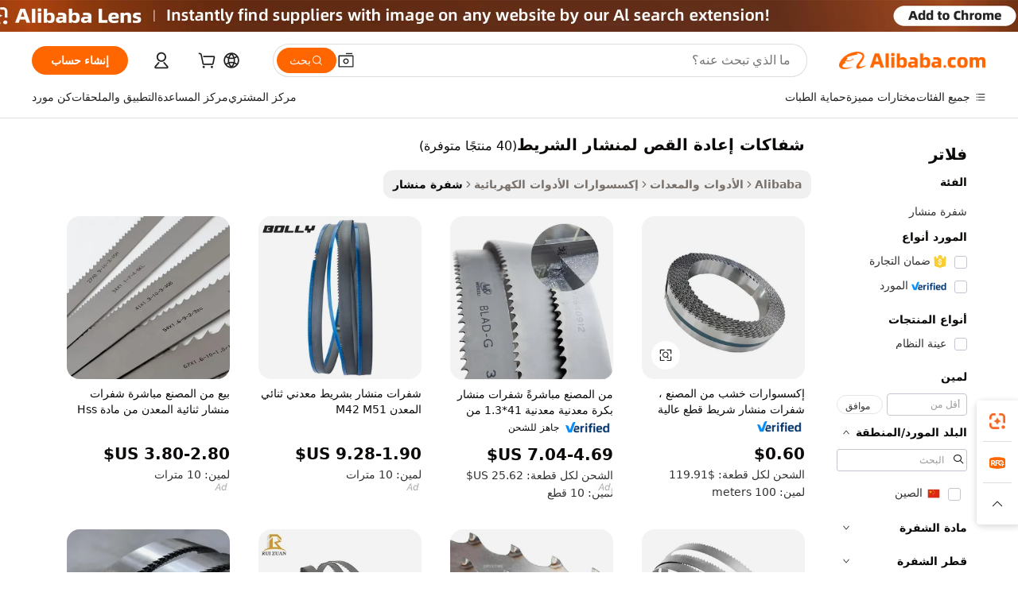

--- FILE ---
content_type: text/html;charset=UTF-8
request_url: https://arabic.alibaba.com/g/resaw-blades-for-bandsaw.html
body_size: 109787
content:

<!-- screen_content -->

    <!-- tangram:5410 begin-->
    <!-- tangram:6353 begin-->
    
<!DOCTYPE html>
<html lang="ar" dir="rtl">
  <head>
        <script>
      window.__BB = {
        scene: window.__bb_scene || 'traffic-free-goods'
      };
      window.__BB.BB_CWV_IGNORE = {
          lcp_element: ['#icbu-buyer-pc-top-banner'],
          lcp_url: [],
        };
      window._timing = {}
      window._timing.first_start = Date.now();
      window.needLoginInspiration = Boolean(false);
      // 变量用于标记页面首次可见时间
      let firstVisibleTime = null;
      if (typeof document.hidden !== 'undefined') {
        // 页面首次加载时直接统计
        if (!document.hidden) {
          firstVisibleTime = Date.now();
          window.__BB_timex = 1
        } else {
          // 页面不可见时监听 visibilitychange 事件
          document.addEventListener('visibilitychange', () => {
            if (!document.hidden) {
              firstVisibleTime = Date.now();
              window.__BB_timex = firstVisibleTime - window.performance.timing.navigationStart
              window.__BB.firstVisibleTime = window.__BB_timex
              console.log("Page became visible after "+ window.__BB_timex + " ms");
            }
          }, { once: true });  // 确保只触发一次
        }
      } else {
        console.warn('Page Visibility API is not supported in this browser.');
      }
    </script>
        <meta name="data-spm" content="a2700">
        <meta name="aplus-xplug" content="NONE">
        <meta name="aplus-icbu-disable-umid" content="1">
        <meta name="google-translate-customization" content="9de59014edaf3b99-22e1cf3b5ca21786-g00bb439a5e9e5f8f-f">
    <meta name="yandex-verification" content="25a76ba8e4443bb3" />
    <meta name="msvalidate.01" content="E3FBF0E89B724C30844BF17C59608E8F" />
    <meta name="viewport" content="width=device-width, initial-scale=1.0, maximum-scale=5.0, user-scalable=yes">
        <link rel="preconnect" href="https://s.alicdn.com/" crossorigin>
    <link rel="dns-prefetch" href="https://s.alicdn.com">
                        <link rel="preload" href="https://s.alicdn.com/@g/alilog/??aplus_plugin_icbufront/index.js,mlog/aplus_v2.js" as="script">
        <link rel="preload" href="https://s.alicdn.com/@img/imgextra/i2/O1CN0153JdbU26g4bILVOyC_!!6000000007690-2-tps-418-58.png" as="image">
        <script>
            window.__APLUS_ABRATE__ = {
        perf_group: 'base64cached',
        scene: "traffic-free-goods",
      };
    </script>
    <meta name="aplus-mmstat-timeout" content="15000">
        <meta content="text/html; charset=utf-8" http-equiv="Content-Type">
          <title>شفرات منشار شريطي - حلول قطع دقيقة</title>
      <meta name="keywords" content="bandsaw blade,bimetal bandsaw blades,bandsaw blade sharpener">
      <meta name="description" content="تعتبر شفرات المنشار للمنشار الحزامي ضرورية لقطع الخشب بدقة. تشتمل مجموعتنا على شفرات كربيد وفولاذية عالية الجودة لمختلف مهام الأعمال الخشبية.">
            <meta name="pagetiming-rate" content="9">
      <meta name="pagetiming-resource-rate" content="4">
                    <link rel="canonical" href="https://arabic.alibaba.com/g/resaw-blades-for-bandsaw.html">
                              <link rel="alternate" hreflang="fr" href="https://french.alibaba.com/g/resaw-blades-for-bandsaw.html">
                  <link rel="alternate" hreflang="de" href="https://german.alibaba.com/g/resaw-blades-for-bandsaw.html">
                  <link rel="alternate" hreflang="pt" href="https://portuguese.alibaba.com/g/resaw-blades-for-bandsaw.html">
                  <link rel="alternate" hreflang="it" href="https://italian.alibaba.com/g/resaw-blades-for-bandsaw.html">
                  <link rel="alternate" hreflang="es" href="https://spanish.alibaba.com/g/resaw-blades-for-bandsaw.html">
                  <link rel="alternate" hreflang="ru" href="https://russian.alibaba.com/g/resaw-blades-for-bandsaw.html">
                  <link rel="alternate" hreflang="ko" href="https://korean.alibaba.com/g/resaw-blades-for-bandsaw.html">
                  <link rel="alternate" hreflang="ar" href="https://arabic.alibaba.com/g/resaw-blades-for-bandsaw.html">
                  <link rel="alternate" hreflang="ja" href="https://japanese.alibaba.com/g/resaw-blades-for-bandsaw.html">
                  <link rel="alternate" hreflang="tr" href="https://turkish.alibaba.com/g/resaw-blades-for-bandsaw.html">
                  <link rel="alternate" hreflang="th" href="https://thai.alibaba.com/g/resaw-blades-for-bandsaw.html">
                  <link rel="alternate" hreflang="vi" href="https://vietnamese.alibaba.com/g/resaw-blades-for-bandsaw.html">
                  <link rel="alternate" hreflang="nl" href="https://dutch.alibaba.com/g/resaw-blades-for-bandsaw.html">
                  <link rel="alternate" hreflang="he" href="https://hebrew.alibaba.com/g/resaw-blades-for-bandsaw.html">
                  <link rel="alternate" hreflang="id" href="https://indonesian.alibaba.com/g/resaw-blades-for-bandsaw.html">
                  <link rel="alternate" hreflang="hi" href="https://hindi.alibaba.com/g/resaw-blades-for-bandsaw.html">
                  <link rel="alternate" hreflang="en" href="https://www.alibaba.com/showroom/resaw-blades-for-bandsaw.html">
                  <link rel="alternate" hreflang="zh" href="https://chinese.alibaba.com/g/resaw-blades-for-bandsaw.html">
                  <link rel="alternate" hreflang="x-default" href="https://www.alibaba.com/showroom/resaw-blades-for-bandsaw.html">
                                        <script>
      // Aplus 配置自动打点
      var queue = window.goldlog_queue || (window.goldlog_queue = []);
      var tags = ["button", "a", "div", "span", "i", "svg", "input", "li", "tr"];
      queue.push({
        action: 'goldlog.appendMetaInfo',
        arguments: [
          'aplus-auto-exp',
          [
            {
              logkey: '/sc.ug_msite.new_product_exp',
              cssSelector: '[data-spm-exp]',
              props: ["data-spm-exp"],
            }
          ]
        ]
      })
      queue.push({
        action: 'goldlog.setMetaInfo',
        arguments: ['aplus-auto-clk', JSON.stringify(tags.map(tag =>({
          "logkey": "/sc.ug_msite.new_product_clk",
          tag,
          "filter": "data-spm-clk",
          "props": ["data-spm-clk"]
        })))],
      });
    </script>
  </head>
  <div id="icbu-header"><div id="the-new-header" data-version="4.4.0" data-tnh-auto-exp="tnh-expose" data-scenes="search-products" style="position: relative;background-color: #fff;border-bottom: 1px solid #ddd;box-sizing: border-box; font-family:Inter,SF Pro Text,Roboto,Helvetica Neue,Helvetica,Tahoma,Arial,PingFang SC,Microsoft YaHei;"><div style="display: flex;align-items:center;height: 72px;min-width: 1200px;max-width: 1580px;margin: 0 auto;padding: 0 40px;box-sizing: border-box;"><img style="height: 29px; width: 209px;" src="https://s.alicdn.com/@img/imgextra/i2/O1CN0153JdbU26g4bILVOyC_!!6000000007690-2-tps-418-58.png" alt="" /></div><div style="min-width: 1200px;max-width: 1580px;margin: 0 auto;overflow: hidden;font-size: 14px;display: flex;justify-content: space-between;padding: 0 40px;box-sizing: border-box;"><div style="display: flex; align-items: center; justify-content: space-between"><div style="position: relative; height: 36px; padding: 0 28px 0 20px">All categories</div><div style="position: relative; height: 36px; padding-right: 28px">Featured selections</div><div style="position: relative; height: 36px">Trade Assurance</div></div><div style="display: flex; align-items: center; justify-content: space-between"><div style="position: relative; height: 36px; padding-right: 28px">Buyer Central</div><div style="position: relative; height: 36px; padding-right: 28px">Help Center</div><div style="position: relative; height: 36px; padding-right: 28px">Get the app</div><div style="position: relative; height: 36px">Become a supplier</div></div></div></div></div></div>
  <body data-spm="7724857" style="min-height: calc(100vh + 1px)"><script 
id="beacon-aplus"   
src="//s.alicdn.com/@g/alilog/??aplus_plugin_icbufront/index.js,mlog/aplus_v2.js"
exparams="aplus=async&userid=&aplus&ali_beacon_id=&ali_apache_id=&ali_apache_track=&ali_apache_tracktmp=&eagleeye_traceid=2101f47917623656567563967e0dbc&ip=18%2e217%2e238%2e241&dmtrack_c={ali%5fresin%5ftrace%3dse%5frst%3dnull%7csp%5fviewtype%3dY%7cset%3d3%7cser%3d1007%7cpageId%3d932a7bf64f9e4f2ea2708029d5a328b1%7cm%5fpageid%3dnull%7cpvmi%3d02146c3a5c034446a8987fcbb587877c%7csek%5fsepd%3d%25D8%25B4%25D9%2581%25D8%25A7%25D9%2583%25D8%25A7%25D8%25AA%2b%25D8%25A5%25D8%25B9%25D8%25A7%25D8%25AF%25D8%25A9%2b%25D8%25A7%25D9%2584%25D9%2582%25D8%25B5%2b%25D9%2584%25D9%2585%25D9%2586%25D8%25B4%25D8%25A7%25D8%25B1%2b%25D8%25A7%25D9%2584%25D8%25B4%25D8%25B1%25D9%258A%25D8%25B7%7csek%3dresaw%2bblades%2bfor%2bbandsaw%7cse%5fpn%3d1%7cp4pid%3d12a94ec5%2ddd5f%2d466b%2d809b%2d5af698f72eaa%7csclkid%3dnull%7cforecast%5fpost%5fcate%3dnull%7cseo%5fnew%5fuser%5fflag%3dfalse%7ccategoryId%3d100006471%7cseo%5fsearch%5fmodel%5fupgrade%5fv2%3d2025070801%7cseo%5fmodule%5fcard%5f20240624%3d202406242%7clong%5ftext%5fgoogle%5ftranslate%5fv2%3d2407142%7cseo%5fcontent%5ftd%5fbottom%5ftext%5fupdate%5fkey%3d2025070801%7cseo%5fsearch%5fmodel%5fupgrade%5fv3%3d2025072201%7cdamo%5falt%5freplace%3d2485818%7cseo%5fsearch%5fmodel%5fmulti%5fupgrade%5fv3%3d2025081101%7cwap%5fcross%3d2007659%7cwap%5fcs%5faction%3d2005494%7cAPP%5fVisitor%5fActive%3d26703%7cseo%5fshowroom%5fgoods%5fmix%3d2005244%7cseo%5fdefault%5fcached%5flong%5ftext%5ffrom%5fnew%5fkeyword%5fstep%3d2024122502%7cshowroom%5fgeneral%5ftemplate%3d2005292%7cwap%5fcs%5ftext%3dnull%7cstructured%5fdata%3d2025052702%7cpc%5fnew%5fheader%3dnull%7cseo%5fmeta%5fcate%5ftemplate%5fv1%3d2025042401%7cseo%5fmeta%5ftd%5fsearch%5fkeyword%5fstep%5fv1%3d2025040999%7cseo%5fshowroom%5fbiz%5fbabablog%3d2809001%7cshowroom%5fft%5flong%5ftext%5fbaks%3d80802%7cAPP%5fGrowing%5fBuyer%5fHigh%5fIntent%5fActive%3d25488%7cshowroom%5fpc%5fv2019%3d2104%7cAPP%5fProspecting%5fBuyer%3d26712%7ccache%5fcontrol%3dnull%7cAPP%5fChurned%5fCore%5fBuyer%3d25463%7cseo%5fdefault%5fcached%5flong%5ftext%5fstep%3d24110802%7camp%5flighthouse%5fscore%5fimage%3d19657%7cseo%5fft%5ftranslate%5fgemini%3d25012003%7cwap%5fnode%5fssr%3d2015725%7cdataphant%5fopen%3d27030%7clongtext%5fmulti%5fstyle%5fexpand%5frussian%3d2510141%7cseo%5flongtext%5fgoogle%5fdata%5fsection%3d25021702%7cindustry%5fpopular%5ffloor%3dnull%7cwap%5fad%5fgoods%5fproduct%5finterval%3dnull%7cseo%5fgoods%5fbootom%5fwholesale%5flink%3d2486162%7cseo%5fkeyword%5faatest%3d4%7cseo%5fmiddle%5fwholesale%5flink%3dnull%7cft%5flong%5ftext%5fenpand%5fstep2%3d121602%7cseo%5fft%5flongtext%5fexpand%5fstep3%3d25012102%7cseo%5fwap%5fheadercard%3d2006288%7cAPP%5fChurned%5fInactive%5fVisitor%3d25497%7cAPP%5fGrowing%5fBuyer%5fHigh%5fIntent%5fInactive%3d25484%7cseo%5fmeta%5ftd%5fmulti%5fkey%3d2025061801%7ctop%5frecommend%5f20250120%3d202501201%7clongtext%5fmulti%5fstyle%5fexpand%5ffrench%5fcopy%3d25091802%7clongtext%5fmulti%5fstyle%5fexpand%5ffrench%5fcopy%5fcopy%3d25092502%7cseo%5ffloor%5fexp%3dnull%7cseo%5fshowroom%5falgo%5flink%3d17764%7cseo%5fmeta%5ftd%5faib%5fgeneral%5fkey%3d2025091901%7ccountry%5findustry%3d202311033%7cpc%5ffree%5fswitchtosearch%3d2020529%7cshowroom%5fft%5flong%5ftext%5fenpand%5fstep1%3d101102%7cseo%5fshowroom%5fnorel%3d443425%7cplp%5fstyle%5f25%5fpc%3d202505222%7cseo%5fggs%5flayer%3d10010%7cquery%5fmutil%5flang%5ftranslate%3d2025060300%7cAPP%5fChurned%5fBuyer%3d25468%7cstream%5frender%5fperf%5fopt%3d2309181%7cwap%5fgoods%3d2007383%7cseo%5fshowroom%5fsimilar%5f20240614%3d202406142%7cchinese%5fopen%3d6307%7cquery%5fgpt%5ftranslate%3d20240820%7cad%5fproduct%5finterval%3dnull%7camp%5fto%5fpwa%3d2007359%7cplp%5faib%5fmulti%5fai%5fmeta%3d20250401%7cwap%5fsupplier%5fcontent%3dnull%7cpc%5ffree%5frefactoring%3d20220315%7cAPP%5fGrowing%5fBuyer%5fInactive%3d25476%7csso%5foem%5ffloor%3dnull%7cseo%5fpc%5fnew%5fview%5f20240807%3d202408072%7cseo%5fbottom%5ftext%5fentity%5fkey%5fcopy%3d2025062400%7cstream%5frender%3d433763%7cseo%5fmodule%5fcard%5f20240424%3d202404241%7cseo%5ftitle%5freplace%5f20191226%3d5841%7clongtext%5fmulti%5fstyle%5fexpand%3d25090802%7cgoogleweblight%3d6516%7clighthouse%5fbase64%3dnull%7cAPP%5fProspecting%5fBuyer%5fActive%3d26719%7cpc%5fcard%5ffield%3d2025081100%7cad%5fgoods%5fproduct%5finterval%3dnull%7cseo%5fbottom%5fdeep%5fextend%5fkw%5fkey%3d2025071101%7clongtext%5fmulti%5fstyle%5fexpand%5fturkish%3d25102801%7cilink%5fuv%3d20240911%7cwap%5flist%5fwakeup%3d2005832%7ctpp%5fcrosslink%5fpc%3d20205311%7cseo%5ftop%5fbooth%3d18501%7cAPP%5fGrowing%5fBuyer%5fLess%5fActive%3d25472%7cseo%5fsearch%5fmodel%5fupgrade%5frank%3d2025092401%7cgoodslayer%3d7977%7cft%5flong%5ftext%5ftranslate%5fexpand%5fstep1%3d24110802%7cspeculation%3d2025091501%7cseo%5fheaderstyle%5ftraffic%5fkey%5fv1%3d2025072100%7ccrosslink%5fswitch%3d2008141%7cp4p%5foutline%3d20240328%7cseo%5fmeta%5ftd%5faib%5fv2%5fkey%3d2025091800%7crts%5fmulti%3d2008404%7cAPP%5fVisitor%5fLess%5fActive%3d26698%7cplp%5fstyle%5f25%3d202505192%7ccdn%5fvm%3d2007368%7cwap%5fad%5fproduct%5finterval%3dnull%7cseo%5fsearch%5fmodel%5fmulti%5fupgrade%5frank%3d2025092400%7cpc%5fcard%5fshare%3d2025081201%7cAPP%5fGrowing%5fBuyer%5fHigh%5fIntent%5fLess%5fActive%3d25480%7cgoods%5ftitle%5fsubstitute%3d9618%7cwap%5fscreen%5fexp%3d2025081400%7creact%5fheader%5ftest%3d202502182%7cpc%5fcs%5fcolor%3dnull%7cshowroom%5fft%5flong%5ftext%5ftest%3d72502%7cone%5ftap%5flogin%5fABTest%3d202308153%7cseo%5fhyh%5fshow%5ftags%3dnull%7cplp%5fstructured%5fdata%3d2508182%7cguide%5fdelete%3d2008526%7cseo%5findustry%5ftemplate%3dnull%7cseo%5fmeta%5ftd%5fmulti%5fes%5fkey%3d2025073101%7cseo%5fbottom%5ftext%5fentities%5fembedding%5fkey%5fv2%3d2025082000%7cseo%5fshowroom%5fdata%5fmix%3d19888%7csso%5ftop%5franking%5ffloor%3d20031%7cseo%5ftd%5fdeep%5fupgrade%5fkey%5fv3%3d2025081101%7cshowroom%5fto%5frts%5flink%3d2008480%7ccountrysearch%5ftest%3dnull%7cchannel%5famp%5fto%5fpwa%3d2008435%7cseo%5fmulti%5fstyles%5flong%5ftext%3d2503172%7cseo%5fmeta%5ftext%5fmutli%5fcate%5ftemplate%5fv1%3d2025080801%7cseo%5fdefault%5fcached%5fmutil%5flong%5ftext%5fstep%3d24110436%7cseo%5faction%5fpoint%5ftype%3d22823%7cseo%5faib%5ftd%5flaunch%5f20240828%5fcopy%3d202408282%7cseo%5fshowroom%5fwholesale%5flink%3dnull%7cseo%5fperf%5fimprove%3d2023999%7cseo%5fwap%5flist%5fbounce%5f01%3d2063%7cseo%5fwap%5flist%5fbounce%5f02%3d2128%7cAPP%5fGrowing%5fBuyer%5fActive%3d25492%7cbest%5fselling%5ftd%5fexper%3d2510142%7cvideolayer%3dnull%7cvideo%5fplay%3dnull%7cAPP%5fChurned%5fMember%5fInactive%3d25501%7cseo%5fgoogle%5fnew%5fstruct%3d438326%7ctpp%5ftrace%3dseoKeyword%2dseoKeyword%5fv3%2dproduct%2dPRODUCT%5fFAIL}&pageid=12d9eef12101e3611762365656&hn=ensearchweb033001227097%2erg%2dus%2deast%2eus44&asid=AQAAAADYkAtpMLCMRwAAAABBfXB40nlwGw==&treq=&tres=" async>
</script>
            <style>body{background-color:white;}.no-scrollbar.il-sticky.il-top-0.il-max-h-\[100vh\].il-w-\[200px\].il-flex-shrink-0.il-flex-grow-0.il-overflow-y-scroll{background-color:#FFF;padding-left:12px}</style>
                    <!-- tangram:7429 begin-->
<!--  -->
 <style>
   @keyframes il-spin {
     to {
       transform: rotate(360deg);
     }
   }
   @keyframes il-pulse {
     50% {
       opacity: 0.5;
     }
   }
   .traffic-card-gallery {display: flex;position: relative;flex-direction: column;justify-content: flex-start;border-radius: 0.5rem;background-color: #fff;padding: 0.5rem 0.5rem 1rem;overflow: hidden;font-size: 0.75rem;line-height: 1rem;}
   .traffic-card-list {display: flex;position: relative;flex-direction: row;justify-content: flex-start;border-bottom-width: 1px;background-color: #fff;padding: 1rem;height: 292px;overflow: hidden;font-size: 0.75rem;line-height: 1rem;}
   .product-price {
     b {
       font-size: 22px;
     }
   }
   .skel-loading {
       animation: il-pulse 2s cubic-bezier(0.4, 0, 0.6, 1) infinite;background-color: hsl(60, 4.8%, 95.9%);
   }
 </style>
<div id="first-cached-card">
  <div style="box-sizing:border-box;display: flex;position: absolute;left: 0;right: 0;margin: 0 auto;z-index: 1;min-width: 1200px;max-width: 1580px;padding: 0.75rem 3.25rem 0;pointer-events: none;">
    <!--页面左侧区域-->
    <div style="width: 200px;padding-top: 1rem;padding-left:12px; background-color: #fff;border-radius: 0.25rem">
      <div class="skel-loading" style="height: 1.5rem;width: 50%;border-radius: 0.25rem;"></div>
      <div style="margin-top: 1rem;margin-bottom: 1rem;">
        <div class="skel-loading" style="height: 1rem;width: calc(100% * 5 / 6);"></div>
        <div
          class="skel-loading"
          style="margin-top: 1rem;height: 1rem;width: calc(100% * 8 / 12);"
        ></div>
        <div class="skel-loading" style="margin-top: 1rem;height: 1rem;width: 75%;"></div>
        <div
          class="skel-loading"
          style="margin-top: 1rem;height: 1rem;width: calc(100% * 7 / 12);"
        ></div>
      </div>
      <div class="skel-loading" style="height: 1.5rem;width: 50%;border-radius: 0.25rem;"></div>
      <div style="margin-top: 1rem;margin-bottom: 1rem;">
        <div class="skel-loading" style="height: 1rem;width: calc(100% * 5 / 6);"></div>
        <div
          class="skel-loading"
          style="margin-top: 1rem;height: 1rem;width: calc(100% * 8 / 12);"
        ></div>
        <div class="skel-loading" style="margin-top: 1rem;height: 1rem;width: 75%;"></div>
        <div
          class="skel-loading"
          style="margin-top: 1rem;height: 1rem;width: calc(100% * 7 / 12);"
        ></div>
      </div>
      <div class="skel-loading" style="height: 1.5rem;width: 50%;border-radius: 0.25rem;"></div>
      <div style="margin-top: 1rem;margin-bottom: 1rem;">
        <div class="skel-loading" style="height: 1rem;width: calc(100% * 5 / 6);"></div>
        <div
          class="skel-loading"
          style="margin-top: 1rem;height: 1rem;width: calc(100% * 8 / 12);"
        ></div>
        <div class="skel-loading" style="margin-top: 1rem;height: 1rem;width: 75%;"></div>
        <div
          class="skel-loading"
          style="margin-top: 1rem;height: 1rem;width: calc(100% * 7 / 12);"
        ></div>
      </div>
      <div class="skel-loading" style="height: 1.5rem;width: 50%;border-radius: 0.25rem;"></div>
      <div style="margin-top: 1rem;margin-bottom: 1rem;">
        <div class="skel-loading" style="height: 1rem;width: calc(100% * 5 / 6);"></div>
        <div
          class="skel-loading"
          style="margin-top: 1rem;height: 1rem;width: calc(100% * 8 / 12);"
        ></div>
        <div class="skel-loading" style="margin-top: 1rem;height: 1rem;width: 75%;"></div>
        <div
          class="skel-loading"
          style="margin-top: 1rem;height: 1rem;width: calc(100% * 7 / 12);"
        ></div>
      </div>
      <div class="skel-loading" style="height: 1.5rem;width: 50%;border-radius: 0.25rem;"></div>
      <div style="margin-top: 1rem;margin-bottom: 1rem;">
        <div class="skel-loading" style="height: 1rem;width: calc(100% * 5 / 6);"></div>
        <div
          class="skel-loading"
          style="margin-top: 1rem;height: 1rem;width: calc(100% * 8 / 12);"
        ></div>
        <div class="skel-loading" style="margin-top: 1rem;height: 1rem;width: 75%;"></div>
        <div
          class="skel-loading"
          style="margin-top: 1rem;height: 1rem;width: calc(100% * 7 / 12);"
        ></div>
      </div>
      <div class="skel-loading" style="height: 1.5rem;width: 50%;border-radius: 0.25rem;"></div>
      <div style="margin-top: 1rem;margin-bottom: 1rem;">
        <div class="skel-loading" style="height: 1rem;width: calc(100% * 5 / 6);"></div>
        <div
          class="skel-loading"
          style="margin-top: 1rem;height: 1rem;width: calc(100% * 8 / 12);"
        ></div>
        <div class="skel-loading" style="margin-top: 1rem;height: 1rem;width: 75%;"></div>
        <div
          class="skel-loading"
          style="margin-top: 1rem;height: 1rem;width: calc(100% * 7 / 12);"
        ></div>
      </div>
    </div>
    <!--页面主体区域-->
    <div style="flex: 1 1 0%; overflow: hidden;padding: 0.5rem 0.5rem 0.5rem 1.5rem">
      <div style="height: 1.25rem;margin-bottom: 1rem;"></div>
      <!-- keywords -->
      <div style="margin-bottom: 1rem;height: 1.75rem;font-weight: 700;font-size: 1.25rem;line-height: 1.75rem;"></div>
      <!-- longtext -->
            <div style="width: calc(25% - 0.9rem);pointer-events: auto">
        <div class="traffic-card-gallery">
          <!-- ProductImage -->
          <a href="//www.alibaba.com/product-detail/Wood-Log-Factory-Wood-Sawmill-Machine_1601527668925.html" target="_blank" style="position: relative;margin-bottom: 0.5rem;aspect-ratio: 1;overflow: hidden;border-radius: 0.5rem;">
            <div style="display: flex; overflow: hidden">
              <div style="position: relative;margin: 0;width: 100%;min-width: 0;flex-shrink: 0;flex-grow: 0;flex-basis: 100%;padding: 0;">
                <img style="position: relative; aspect-ratio: 1; width: 100%" src="[data-uri]" loading="eager" />
                <div style="position: absolute;left: 0;bottom: 0;right: 0;top: 0;background-color: #000;opacity: 0.05;"></div>
              </div>
            </div>
          </a>
          <div style="display: flex;flex: 1 1 0%;flex-direction: column;justify-content: space-between;">
            <div>
              <a class="skel-loading" style="margin-top: 0.5rem;display:inline-block;width:100%;height:1rem;" href="//www.alibaba.com/product-detail/Wood-Log-Factory-Wood-Sawmill-Machine_1601527668925.html" target="_blank"></a>
              <a class="skel-loading" style="margin-top: 0.125rem;display:inline-block;width:100%;height:1rem;" href="//www.alibaba.com/product-detail/Wood-Log-Factory-Wood-Sawmill-Machine_1601527668925.html" target="_blank"></a>
              <div class="skel-loading" style="margin-top: 0.25rem;height:1.625rem;width:75%"></div>
              <div class="skel-loading" style="margin-top: 0.5rem;height: 1rem;width:50%"></div>
              <div class="skel-loading" style="margin-top:0.25rem;height:1rem;width:25%"></div>
            </div>
          </div>

        </div>
      </div>

    </div>
  </div>
</div>
<!-- tangram:7429 end-->
            <style>
.component-left-filter-callback{display:flex;position:relative;margin-top:10px;height:1200px}.component-left-filter-callback img{width:200px}.component-left-filter-callback i{position:absolute;top:5%;left:50%}.related-search-wrapper{padding:.5rem;--tw-bg-opacity: 1;background-color:#fff;background-color:rgba(255,255,255,var(--tw-bg-opacity, 1));border-width:1px;border-color:var(--input)}.related-search-wrapper .related-search-box{margin:12px 16px}.related-search-wrapper .related-search-box .related-search-title{display:inline;float:start;color:#666;word-wrap:break-word;margin-right:12px;width:13%}.related-search-wrapper .related-search-box .related-search-content{display:flex;flex-wrap:wrap}.related-search-wrapper .related-search-box .related-search-content .related-search-link{margin-right:12px;width:23%;overflow:hidden;color:#666;text-overflow:ellipsis;white-space:nowrap}.product-title img{margin-right:.5rem;display:inline-block;height:1rem;vertical-align:sub}.similar-icon{position:absolute;bottom:12px;z-index:2;right:12px}.supplier-container{border-radius:4px}.supplier-container .supplier-tag-popup__content_new{width:340px;border-radius:4px;position:relative;background-color:#fff}.supplier-container .supplier-tag-popup__content_new .supplier-tag-popup__content_info{padding-left:16px;padding-right:16px;padding-bottom:23px}.supplier-container .supplier-tag-popup__content_new .supplier_bg{background-image:url(https://img.alicdn.com/imgextra/i1/O1CN01s0YrF21mmg0LhuUkT_!!6000000004997-0-tps-696-96.jpg)}.supplier-container .supplier-tag-popup__content_new .supplierpro_bg{background-image:url(https://img.alicdn.com/imgextra/i3/O1CN01kLlES81cg8BmxJ4dv_!!6000000003629-0-tps-348-48.jpg)}.supplier-container .supplier-tag-popup__content_new .supplier-tag-popup__content_bg{background-size:100% 45px;background-repeat:no-repeat;height:89px;border-radius:4px 4px 0 0;position:relative;background-color:#e6f2fe}.supplier-container .supplier-tag-popup__content_new .supplier-tag-popup__content_country{background:linear-gradient(to top,#fff,#fff0)!important;position:absolute;bottom:0;width:100%;min-height:40px;padding:0 16px;word-break:break-all}.supplier-container .supplier-tag-popup__content_new .supplier-tag-popup__content_icon{position:absolute;max-width:143px;inset:12px 0 0;margin:auto}.supplier-container .supplier-tag-popup__content_new .supplier-tag-popup__content_title{position:relative;height:32px;width:132px;border-radius:0 0 8px 8px;left:50%;margin-left:-66px}.supplier-container .supplier-tag-popup__content_new .vf-productAuthTag{margin-bottom:18px}.supplier-container .supplier-tag-popup__content_new .vf-productAuthTagList{margin-top:8px}.supplier-container .supplier-tag-popup__content_new .vf-productAuthTagList-tag{margin-top:14px}.supplier-container .supplier-tag-popup__content_new .vf-productAuthTagList-img{height:14px;width:14px;margin-right:5px}.supplier-container .supplier-tag-popup__content_new .vf-productAuthTag-img{height:30px;width:30px;margin-right:5px}.supplier-container .supplier-tag-popup__content_new .vf-verified-information,.supplier-container .supplier-tag-popup__content_new .vf-verified-information_gs{font-size:14px;color:#007ffc;text-align:left;margin-bottom:16px;display:inline-block}.supplier-container .supplier-tag-popup__content_new .vf-verified-note{color:#999;text-align:left;line-height:16px;font-size:12px}.supplier-container .over-popupContent{padding:0;border-width:0}.supplier-container .supplier-tag-popup__content_ggs{background-color:#fff}.supplier-container .supplier-tag-popup__content_ggs .supplier-tag-popup__content_ggs_name{font-size:14px;color:#333;margin-bottom:8px;width:100%;word-break:break-all}.supplier-container .vf-item-country{margin-top:9px;font-size:14px}.supplier-container .vf-supplierCountry{padding:0 5px;font-size:12px;height:16px;line-height:17px;display:inline-block;color:#53647a;font-weight:700;border-radius:3px;text-align:center;background-color:#f5f5f5;white-space:nowrap;margin-right:4px}.supplier-container .supplier-tag-popup__content_href{font-size:14px;color:#333;text-decoration:underline;display:inline-block;font-weight:700;margin-top:7px}.supplier-container .vf-supplierTRS{transform:scale(.83);display:inline-block}.supplier-container .vf-verified-information_gs{margin-top:16px;display:inline-block}.supplier-container .vf-supplier{display:inline-block;padding-left:3px}.product-title img,.product-tag img{margin-right:.25rem;display:inline-block;height:1rem;vertical-align:sub}.product-price b{font-size:22px}.similar-icon{position:absolute;right:12px;bottom:12px;z-index:2}.supplier-container .supplier-tag-popup__content_new .supplier-tag-popup__content_bg{background-color:transparent}.vf-productAuthTagList{display:flex}.rfq-card{display:inline-block;position:relative;box-sizing:border-box;margin-bottom:36px}.rfq-card .rfq-card-content{display:flex;position:relative;flex-direction:column;align-items:flex-start;background-size:cover;background-color:#fff;padding:12px;width:100%;height:100%}.rfq-card .rfq-card-content .rfq-card-icon{margin-top:50px}.rfq-card .rfq-card-content .rfq-card-icon img{width:45px}.rfq-card .rfq-card-content .rfq-card-top-title{margin-top:14px;color:#222;font-weight:400;font-size:16px}.rfq-card .rfq-card-content .rfq-card-title{margin-top:24px;color:#333;font-weight:800;font-size:20px}.rfq-card .rfq-card-content .rfq-card-input-box{margin-top:24px;width:100%}.rfq-card .rfq-card-content .rfq-card-input-box textarea{box-sizing:border-box;border:1px solid #ddd;border-radius:4px;background-color:#fff;padding:9px 12px;width:100%;height:88px;resize:none;color:#666;font-weight:400;font-size:13px;font-family:inherit}.rfq-card .rfq-card-content .rfq-card-button{margin-top:24px;border:1px solid #666;border-radius:16px;background-color:#fff;width:67%;color:#000;font-weight:700;font-size:14px;line-height:30px;text-align:center}[data-modulename^=ProductList-] div{contain-intrinsic-size:auto 500px}.traffic-card-gallery:hover{--tw-shadow: 0px 2px 6px 2px rgba(0,0,0,.12157);--tw-shadow-colored: 0px 2px 6px 2px var(--tw-shadow-color);box-shadow:0 0 #0000,0 0 #0000,0 2px 6px 2px #0000001f;box-shadow:var(--tw-ring-offset-shadow, 0 0 rgba(0,0,0,0)),var(--tw-ring-shadow, 0 0 rgba(0,0,0,0)),var(--tw-shadow);z-index:10}.traffic-card-gallery{position:relative;display:flex;flex-direction:column;justify-content:flex-start;overflow:hidden;border-radius:.75rem;--tw-bg-opacity: 1;background-color:#fff;background-color:rgba(255,255,255,var(--tw-bg-opacity, 1));padding:.5rem;font-size:.75rem;line-height:1rem}.traffic-card-list{position:relative;display:flex;height:292px;flex-direction:row;justify-content:flex-start;overflow:hidden;border-bottom-width:1px;--tw-bg-opacity: 1;background-color:#fff;background-color:rgba(255,255,255,var(--tw-bg-opacity, 1));padding:1rem;font-size:.75rem;line-height:1rem}.traffic-card-g-industry:hover{--tw-shadow: 0 0 10px rgba(0,0,0,.1);--tw-shadow-colored: 0 0 10px var(--tw-shadow-color);box-shadow:0 0 #0000,0 0 #0000,0 0 10px #0000001a;box-shadow:var(--tw-ring-offset-shadow, 0 0 rgba(0,0,0,0)),var(--tw-ring-shadow, 0 0 rgba(0,0,0,0)),var(--tw-shadow)}.traffic-card-g-industry{position:relative;border-radius:var(--radius);--tw-bg-opacity: 1;background-color:#fff;background-color:rgba(255,255,255,var(--tw-bg-opacity, 1));padding:1.25rem .75rem .75rem;font-size:.875rem;line-height:1.25rem}.module-filter-section-wrapper{max-height:none!important;overflow-x:hidden}*,:before,:after{--tw-border-spacing-x: 0;--tw-border-spacing-y: 0;--tw-translate-x: 0;--tw-translate-y: 0;--tw-rotate: 0;--tw-skew-x: 0;--tw-skew-y: 0;--tw-scale-x: 1;--tw-scale-y: 1;--tw-pan-x: ;--tw-pan-y: ;--tw-pinch-zoom: ;--tw-scroll-snap-strictness: proximity;--tw-gradient-from-position: ;--tw-gradient-via-position: ;--tw-gradient-to-position: ;--tw-ordinal: ;--tw-slashed-zero: ;--tw-numeric-figure: ;--tw-numeric-spacing: ;--tw-numeric-fraction: ;--tw-ring-inset: ;--tw-ring-offset-width: 0px;--tw-ring-offset-color: #fff;--tw-ring-color: rgba(59, 130, 246, .5);--tw-ring-offset-shadow: 0 0 rgba(0,0,0,0);--tw-ring-shadow: 0 0 rgba(0,0,0,0);--tw-shadow: 0 0 rgba(0,0,0,0);--tw-shadow-colored: 0 0 rgba(0,0,0,0);--tw-blur: ;--tw-brightness: ;--tw-contrast: ;--tw-grayscale: ;--tw-hue-rotate: ;--tw-invert: ;--tw-saturate: ;--tw-sepia: ;--tw-drop-shadow: ;--tw-backdrop-blur: ;--tw-backdrop-brightness: ;--tw-backdrop-contrast: ;--tw-backdrop-grayscale: ;--tw-backdrop-hue-rotate: ;--tw-backdrop-invert: ;--tw-backdrop-opacity: ;--tw-backdrop-saturate: ;--tw-backdrop-sepia: ;--tw-contain-size: ;--tw-contain-layout: ;--tw-contain-paint: ;--tw-contain-style: }::backdrop{--tw-border-spacing-x: 0;--tw-border-spacing-y: 0;--tw-translate-x: 0;--tw-translate-y: 0;--tw-rotate: 0;--tw-skew-x: 0;--tw-skew-y: 0;--tw-scale-x: 1;--tw-scale-y: 1;--tw-pan-x: ;--tw-pan-y: ;--tw-pinch-zoom: ;--tw-scroll-snap-strictness: proximity;--tw-gradient-from-position: ;--tw-gradient-via-position: ;--tw-gradient-to-position: ;--tw-ordinal: ;--tw-slashed-zero: ;--tw-numeric-figure: ;--tw-numeric-spacing: ;--tw-numeric-fraction: ;--tw-ring-inset: ;--tw-ring-offset-width: 0px;--tw-ring-offset-color: #fff;--tw-ring-color: rgba(59, 130, 246, .5);--tw-ring-offset-shadow: 0 0 rgba(0,0,0,0);--tw-ring-shadow: 0 0 rgba(0,0,0,0);--tw-shadow: 0 0 rgba(0,0,0,0);--tw-shadow-colored: 0 0 rgba(0,0,0,0);--tw-blur: ;--tw-brightness: ;--tw-contrast: ;--tw-grayscale: ;--tw-hue-rotate: ;--tw-invert: ;--tw-saturate: ;--tw-sepia: ;--tw-drop-shadow: ;--tw-backdrop-blur: ;--tw-backdrop-brightness: ;--tw-backdrop-contrast: ;--tw-backdrop-grayscale: ;--tw-backdrop-hue-rotate: ;--tw-backdrop-invert: ;--tw-backdrop-opacity: ;--tw-backdrop-saturate: ;--tw-backdrop-sepia: ;--tw-contain-size: ;--tw-contain-layout: ;--tw-contain-paint: ;--tw-contain-style: }*,:before,:after{box-sizing:border-box;border-width:0;border-style:solid;border-color:#e5e7eb}:before,:after{--tw-content: ""}html,:host{line-height:1.5;-webkit-text-size-adjust:100%;-moz-tab-size:4;-o-tab-size:4;tab-size:4;font-family:ui-sans-serif,system-ui,-apple-system,Segoe UI,Roboto,Ubuntu,Cantarell,Noto Sans,sans-serif,"Apple Color Emoji","Segoe UI Emoji",Segoe UI Symbol,"Noto Color Emoji";font-feature-settings:normal;font-variation-settings:normal;-webkit-tap-highlight-color:transparent}body{margin:0;line-height:inherit}hr{height:0;color:inherit;border-top-width:1px}abbr:where([title]){text-decoration:underline;-webkit-text-decoration:underline dotted;text-decoration:underline dotted}h1,h2,h3,h4,h5,h6{font-size:inherit;font-weight:inherit}a{color:inherit;text-decoration:inherit}b,strong{font-weight:bolder}code,kbd,samp,pre{font-family:ui-monospace,SFMono-Regular,Menlo,Monaco,Consolas,Liberation Mono,Courier New,monospace;font-feature-settings:normal;font-variation-settings:normal;font-size:1em}small{font-size:80%}sub,sup{font-size:75%;line-height:0;position:relative;vertical-align:baseline}sub{bottom:-.25em}sup{top:-.5em}table{text-indent:0;border-color:inherit;border-collapse:collapse}button,input,optgroup,select,textarea{font-family:inherit;font-feature-settings:inherit;font-variation-settings:inherit;font-size:100%;font-weight:inherit;line-height:inherit;letter-spacing:inherit;color:inherit;margin:0;padding:0}button,select{text-transform:none}button,input:where([type=button]),input:where([type=reset]),input:where([type=submit]){-webkit-appearance:button;background-color:transparent;background-image:none}:-moz-focusring{outline:auto}:-moz-ui-invalid{box-shadow:none}progress{vertical-align:baseline}::-webkit-inner-spin-button,::-webkit-outer-spin-button{height:auto}[type=search]{-webkit-appearance:textfield;outline-offset:-2px}::-webkit-search-decoration{-webkit-appearance:none}::-webkit-file-upload-button{-webkit-appearance:button;font:inherit}summary{display:list-item}blockquote,dl,dd,h1,h2,h3,h4,h5,h6,hr,figure,p,pre{margin:0}fieldset{margin:0;padding:0}legend{padding:0}ol,ul,menu{list-style:none;margin:0;padding:0}dialog{padding:0}textarea{resize:vertical}input::-moz-placeholder,textarea::-moz-placeholder{opacity:1;color:#9ca3af}input::placeholder,textarea::placeholder{opacity:1;color:#9ca3af}button,[role=button]{cursor:pointer}:disabled{cursor:default}img,svg,video,canvas,audio,iframe,embed,object{display:block;vertical-align:middle}img,video{max-width:100%;height:auto}[hidden]:where(:not([hidden=until-found])){display:none}:root{--background: hsl(0, 0%, 100%);--foreground: hsl(20, 14.3%, 4.1%);--card: hsl(0, 0%, 100%);--card-foreground: hsl(20, 14.3%, 4.1%);--popover: hsl(0, 0%, 100%);--popover-foreground: hsl(20, 14.3%, 4.1%);--primary: hsl(24, 100%, 50%);--primary-foreground: hsl(60, 9.1%, 97.8%);--secondary: hsl(60, 4.8%, 95.9%);--secondary-foreground: #333;--muted: hsl(60, 4.8%, 95.9%);--muted-foreground: hsl(25, 5.3%, 44.7%);--accent: hsl(60, 4.8%, 95.9%);--accent-foreground: hsl(24, 9.8%, 10%);--destructive: hsl(0, 84.2%, 60.2%);--destructive-foreground: hsl(60, 9.1%, 97.8%);--border: hsl(20, 5.9%, 90%);--input: hsl(20, 5.9%, 90%);--ring: hsl(24.6, 95%, 53.1%);--radius: 1rem}.dark{--background: hsl(20, 14.3%, 4.1%);--foreground: hsl(60, 9.1%, 97.8%);--card: hsl(20, 14.3%, 4.1%);--card-foreground: hsl(60, 9.1%, 97.8%);--popover: hsl(20, 14.3%, 4.1%);--popover-foreground: hsl(60, 9.1%, 97.8%);--primary: hsl(20.5, 90.2%, 48.2%);--primary-foreground: hsl(60, 9.1%, 97.8%);--secondary: hsl(12, 6.5%, 15.1%);--secondary-foreground: hsl(60, 9.1%, 97.8%);--muted: hsl(12, 6.5%, 15.1%);--muted-foreground: hsl(24, 5.4%, 63.9%);--accent: hsl(12, 6.5%, 15.1%);--accent-foreground: hsl(60, 9.1%, 97.8%);--destructive: hsl(0, 72.2%, 50.6%);--destructive-foreground: hsl(60, 9.1%, 97.8%);--border: hsl(12, 6.5%, 15.1%);--input: hsl(12, 6.5%, 15.1%);--ring: hsl(20.5, 90.2%, 48.2%)}*{border-color:#e7e5e4;border-color:var(--border)}body{background-color:#fff;background-color:var(--background);color:#0c0a09;color:var(--foreground)}.il-sr-only{position:absolute;width:1px;height:1px;padding:0;margin:-1px;overflow:hidden;clip:rect(0,0,0,0);white-space:nowrap;border-width:0}.il-invisible{visibility:hidden}.il-fixed{position:fixed}.il-absolute{position:absolute}.il-relative{position:relative}.il-sticky{position:sticky}.il-inset-0{inset:0}.il--bottom-12{bottom:-3rem}.il--top-12{top:-3rem}.il-bottom-0{bottom:0}.il-bottom-2{bottom:.5rem}.il-bottom-3{bottom:.75rem}.il-bottom-4{bottom:1rem}.il-end-0{right:0}.il-end-2{right:.5rem}.il-end-3{right:.75rem}.il-end-4{right:1rem}.il-left-0{left:0}.il-left-3{left:.75rem}.il-right-0{right:0}.il-right-2{right:.5rem}.il-right-3{right:.75rem}.il-start-0{left:0}.il-start-1\/2{left:50%}.il-start-2{left:.5rem}.il-start-3{left:.75rem}.il-start-\[50\%\]{left:50%}.il-top-0{top:0}.il-top-1\/2{top:50%}.il-top-16{top:4rem}.il-top-4{top:1rem}.il-top-\[50\%\]{top:50%}.il-z-10{z-index:10}.il-z-50{z-index:50}.il-z-\[9999\]{z-index:9999}.il-col-span-4{grid-column:span 4 / span 4}.il-m-0{margin:0}.il-m-3{margin:.75rem}.il-m-auto{margin:auto}.il-mx-auto{margin-left:auto;margin-right:auto}.il-my-3{margin-top:.75rem;margin-bottom:.75rem}.il-my-5{margin-top:1.25rem;margin-bottom:1.25rem}.il-my-auto{margin-top:auto;margin-bottom:auto}.\!il-mb-4{margin-bottom:1rem!important}.il--mt-4{margin-top:-1rem}.il-mb-0{margin-bottom:0}.il-mb-1{margin-bottom:.25rem}.il-mb-2{margin-bottom:.5rem}.il-mb-3{margin-bottom:.75rem}.il-mb-4{margin-bottom:1rem}.il-mb-5{margin-bottom:1.25rem}.il-mb-6{margin-bottom:1.5rem}.il-mb-8{margin-bottom:2rem}.il-mb-\[-0\.75rem\]{margin-bottom:-.75rem}.il-mb-\[0\.125rem\]{margin-bottom:.125rem}.il-me-1{margin-right:.25rem}.il-me-2{margin-right:.5rem}.il-me-3{margin-right:.75rem}.il-me-auto{margin-right:auto}.il-mr-1{margin-right:.25rem}.il-mr-2{margin-right:.5rem}.il-ms-1{margin-left:.25rem}.il-ms-4{margin-left:1rem}.il-ms-5{margin-left:1.25rem}.il-ms-8{margin-left:2rem}.il-ms-\[\.375rem\]{margin-left:.375rem}.il-ms-auto{margin-left:auto}.il-mt-0{margin-top:0}.il-mt-0\.5{margin-top:.125rem}.il-mt-1{margin-top:.25rem}.il-mt-2{margin-top:.5rem}.il-mt-3{margin-top:.75rem}.il-mt-4{margin-top:1rem}.il-mt-6{margin-top:1.5rem}.il-line-clamp-1{overflow:hidden;display:-webkit-box;-webkit-box-orient:vertical;-webkit-line-clamp:1}.il-line-clamp-2{overflow:hidden;display:-webkit-box;-webkit-box-orient:vertical;-webkit-line-clamp:2}.il-line-clamp-6{overflow:hidden;display:-webkit-box;-webkit-box-orient:vertical;-webkit-line-clamp:6}.il-inline-block{display:inline-block}.il-inline{display:inline}.il-flex{display:flex}.il-inline-flex{display:inline-flex}.il-grid{display:grid}.il-aspect-square{aspect-ratio:1 / 1}.il-size-5{width:1.25rem;height:1.25rem}.il-h-1{height:.25rem}.il-h-10{height:2.5rem}.il-h-11{height:2.75rem}.il-h-20{height:5rem}.il-h-24{height:6rem}.il-h-3\.5{height:.875rem}.il-h-4{height:1rem}.il-h-40{height:10rem}.il-h-5{height:1.25rem}.il-h-6{height:1.5rem}.il-h-8{height:2rem}.il-h-9{height:2.25rem}.il-h-\[150px\]{height:150px}.il-h-\[152px\]{height:152px}.il-h-\[18\.25rem\]{height:18.25rem}.il-h-\[292px\]{height:292px}.il-h-\[600px\]{height:600px}.il-h-auto{height:auto}.il-h-fit{height:-moz-fit-content;height:fit-content}.il-h-full{height:100%}.il-h-screen{height:100vh}.il-max-h-\[100vh\]{max-height:100vh}.il-w-1\/2{width:50%}.il-w-10{width:2.5rem}.il-w-10\/12{width:83.333333%}.il-w-4{width:1rem}.il-w-6{width:1.5rem}.il-w-64{width:16rem}.il-w-7\/12{width:58.333333%}.il-w-72{width:18rem}.il-w-8{width:2rem}.il-w-8\/12{width:66.666667%}.il-w-9{width:2.25rem}.il-w-9\/12{width:75%}.il-w-\[200px\]{width:200px}.il-w-\[84px\]{width:84px}.il-w-fit{width:-moz-fit-content;width:fit-content}.il-w-full{width:100%}.il-w-screen{width:100vw}.il-min-w-0{min-width:0px}.il-min-w-3{min-width:.75rem}.il-min-w-\[1200px\]{min-width:1200px}.il-max-w-\[1000px\]{max-width:1000px}.il-max-w-\[1580px\]{max-width:1580px}.il-max-w-full{max-width:100%}.il-max-w-lg{max-width:32rem}.il-flex-1{flex:1 1 0%}.il-flex-shrink-0,.il-shrink-0{flex-shrink:0}.il-flex-grow-0,.il-grow-0{flex-grow:0}.il-basis-24{flex-basis:6rem}.il-basis-full{flex-basis:100%}.il-origin-\[--radix-tooltip-content-transform-origin\]{transform-origin:var(--radix-tooltip-content-transform-origin)}.il--translate-x-1\/2{--tw-translate-x: -50%;transform:translate(-50%,var(--tw-translate-y)) rotate(var(--tw-rotate)) skew(var(--tw-skew-x)) skewY(var(--tw-skew-y)) scaleX(var(--tw-scale-x)) scaleY(var(--tw-scale-y));transform:translate(var(--tw-translate-x),var(--tw-translate-y)) rotate(var(--tw-rotate)) skew(var(--tw-skew-x)) skewY(var(--tw-skew-y)) scaleX(var(--tw-scale-x)) scaleY(var(--tw-scale-y))}.il--translate-y-1\/2{--tw-translate-y: -50%;transform:translate(var(--tw-translate-x),-50%) rotate(var(--tw-rotate)) skew(var(--tw-skew-x)) skewY(var(--tw-skew-y)) scaleX(var(--tw-scale-x)) scaleY(var(--tw-scale-y));transform:translate(var(--tw-translate-x),var(--tw-translate-y)) rotate(var(--tw-rotate)) skew(var(--tw-skew-x)) skewY(var(--tw-skew-y)) scaleX(var(--tw-scale-x)) scaleY(var(--tw-scale-y))}.il-translate-x-\[-50\%\]{--tw-translate-x: -50%;transform:translate(-50%,var(--tw-translate-y)) rotate(var(--tw-rotate)) skew(var(--tw-skew-x)) skewY(var(--tw-skew-y)) scaleX(var(--tw-scale-x)) scaleY(var(--tw-scale-y));transform:translate(var(--tw-translate-x),var(--tw-translate-y)) rotate(var(--tw-rotate)) skew(var(--tw-skew-x)) skewY(var(--tw-skew-y)) scaleX(var(--tw-scale-x)) scaleY(var(--tw-scale-y))}.il-translate-y-\[-50\%\]{--tw-translate-y: -50%;transform:translate(var(--tw-translate-x),-50%) rotate(var(--tw-rotate)) skew(var(--tw-skew-x)) skewY(var(--tw-skew-y)) scaleX(var(--tw-scale-x)) scaleY(var(--tw-scale-y));transform:translate(var(--tw-translate-x),var(--tw-translate-y)) rotate(var(--tw-rotate)) skew(var(--tw-skew-x)) skewY(var(--tw-skew-y)) scaleX(var(--tw-scale-x)) scaleY(var(--tw-scale-y))}.il-rotate-90{--tw-rotate: 90deg;transform:translate(var(--tw-translate-x),var(--tw-translate-y)) rotate(90deg) skew(var(--tw-skew-x)) skewY(var(--tw-skew-y)) scaleX(var(--tw-scale-x)) scaleY(var(--tw-scale-y));transform:translate(var(--tw-translate-x),var(--tw-translate-y)) rotate(var(--tw-rotate)) skew(var(--tw-skew-x)) skewY(var(--tw-skew-y)) scaleX(var(--tw-scale-x)) scaleY(var(--tw-scale-y))}@keyframes il-pulse{50%{opacity:.5}}.il-animate-pulse{animation:il-pulse 2s cubic-bezier(.4,0,.6,1) infinite}@keyframes il-spin{to{transform:rotate(360deg)}}.il-animate-spin{animation:il-spin 1s linear infinite}.il-cursor-pointer{cursor:pointer}.il-list-disc{list-style-type:disc}.il-grid-cols-2{grid-template-columns:repeat(2,minmax(0,1fr))}.il-grid-cols-4{grid-template-columns:repeat(4,minmax(0,1fr))}.il-flex-row{flex-direction:row}.il-flex-col{flex-direction:column}.il-flex-col-reverse{flex-direction:column-reverse}.il-flex-wrap{flex-wrap:wrap}.il-flex-nowrap{flex-wrap:nowrap}.il-items-start{align-items:flex-start}.il-items-center{align-items:center}.il-items-baseline{align-items:baseline}.il-justify-start{justify-content:flex-start}.il-justify-end{justify-content:flex-end}.il-justify-center{justify-content:center}.il-justify-between{justify-content:space-between}.il-gap-1{gap:.25rem}.il-gap-1\.5{gap:.375rem}.il-gap-10{gap:2.5rem}.il-gap-2{gap:.5rem}.il-gap-3{gap:.75rem}.il-gap-4{gap:1rem}.il-gap-8{gap:2rem}.il-gap-\[\.0938rem\]{gap:.0938rem}.il-gap-\[\.375rem\]{gap:.375rem}.il-gap-\[0\.125rem\]{gap:.125rem}.\!il-gap-x-5{-moz-column-gap:1.25rem!important;column-gap:1.25rem!important}.\!il-gap-y-5{row-gap:1.25rem!important}.il-space-y-1\.5>:not([hidden])~:not([hidden]){--tw-space-y-reverse: 0;margin-top:calc(.375rem * (1 - var(--tw-space-y-reverse)));margin-top:.375rem;margin-top:calc(.375rem * calc(1 - var(--tw-space-y-reverse)));margin-bottom:0rem;margin-bottom:calc(.375rem * var(--tw-space-y-reverse))}.il-space-y-4>:not([hidden])~:not([hidden]){--tw-space-y-reverse: 0;margin-top:calc(1rem * (1 - var(--tw-space-y-reverse)));margin-top:1rem;margin-top:calc(1rem * calc(1 - var(--tw-space-y-reverse)));margin-bottom:0rem;margin-bottom:calc(1rem * var(--tw-space-y-reverse))}.il-overflow-hidden{overflow:hidden}.il-overflow-y-auto{overflow-y:auto}.il-overflow-y-scroll{overflow-y:scroll}.il-truncate{overflow:hidden;text-overflow:ellipsis;white-space:nowrap}.il-text-ellipsis{text-overflow:ellipsis}.il-whitespace-normal{white-space:normal}.il-whitespace-nowrap{white-space:nowrap}.il-break-normal{word-wrap:normal;word-break:normal}.il-break-words{word-wrap:break-word}.il-break-all{word-break:break-all}.il-rounded{border-radius:.25rem}.il-rounded-2xl{border-radius:1rem}.il-rounded-\[0\.5rem\]{border-radius:.5rem}.il-rounded-\[1\.25rem\]{border-radius:1.25rem}.il-rounded-full{border-radius:9999px}.il-rounded-lg{border-radius:1rem;border-radius:var(--radius)}.il-rounded-md{border-radius:calc(1rem - 2px);border-radius:calc(var(--radius) - 2px)}.il-rounded-sm{border-radius:calc(1rem - 4px);border-radius:calc(var(--radius) - 4px)}.il-rounded-xl{border-radius:.75rem}.il-border,.il-border-\[1px\]{border-width:1px}.il-border-b,.il-border-b-\[1px\]{border-bottom-width:1px}.il-border-solid{border-style:solid}.il-border-none{border-style:none}.il-border-\[\#222\]{--tw-border-opacity: 1;border-color:#222;border-color:rgba(34,34,34,var(--tw-border-opacity, 1))}.il-border-\[\#DDD\]{--tw-border-opacity: 1;border-color:#ddd;border-color:rgba(221,221,221,var(--tw-border-opacity, 1))}.il-border-foreground{border-color:#0c0a09;border-color:var(--foreground)}.il-border-input{border-color:#e7e5e4;border-color:var(--input)}.il-bg-\[\#F8F8F8\]{--tw-bg-opacity: 1;background-color:#f8f8f8;background-color:rgba(248,248,248,var(--tw-bg-opacity, 1))}.il-bg-\[\#d9d9d963\]{background-color:#d9d9d963}.il-bg-accent{background-color:#f5f5f4;background-color:var(--accent)}.il-bg-background{background-color:#fff;background-color:var(--background)}.il-bg-black{--tw-bg-opacity: 1;background-color:#000;background-color:rgba(0,0,0,var(--tw-bg-opacity, 1))}.il-bg-black\/80{background-color:#000c}.il-bg-destructive{background-color:#ef4444;background-color:var(--destructive)}.il-bg-gray-300{--tw-bg-opacity: 1;background-color:#d1d5db;background-color:rgba(209,213,219,var(--tw-bg-opacity, 1))}.il-bg-muted{background-color:#f5f5f4;background-color:var(--muted)}.il-bg-orange-500{--tw-bg-opacity: 1;background-color:#f97316;background-color:rgba(249,115,22,var(--tw-bg-opacity, 1))}.il-bg-popover{background-color:#fff;background-color:var(--popover)}.il-bg-primary{background-color:#f60;background-color:var(--primary)}.il-bg-secondary{background-color:#f5f5f4;background-color:var(--secondary)}.il-bg-transparent{background-color:transparent}.il-bg-white{--tw-bg-opacity: 1;background-color:#fff;background-color:rgba(255,255,255,var(--tw-bg-opacity, 1))}.il-bg-opacity-80{--tw-bg-opacity: .8}.il-bg-cover{background-size:cover}.il-bg-no-repeat{background-repeat:no-repeat}.il-fill-black{fill:#000}.il-object-cover{-o-object-fit:cover;object-fit:cover}.il-p-0{padding:0}.il-p-1{padding:.25rem}.il-p-2{padding:.5rem}.il-p-3{padding:.75rem}.il-p-4{padding:1rem}.il-p-5{padding:1.25rem}.il-p-6{padding:1.5rem}.il-px-2{padding-left:.5rem;padding-right:.5rem}.il-px-3{padding-left:.75rem;padding-right:.75rem}.il-py-0\.5{padding-top:.125rem;padding-bottom:.125rem}.il-py-1\.5{padding-top:.375rem;padding-bottom:.375rem}.il-py-10{padding-top:2.5rem;padding-bottom:2.5rem}.il-py-2{padding-top:.5rem;padding-bottom:.5rem}.il-py-3{padding-top:.75rem;padding-bottom:.75rem}.il-pb-0{padding-bottom:0}.il-pb-3{padding-bottom:.75rem}.il-pb-4{padding-bottom:1rem}.il-pb-8{padding-bottom:2rem}.il-pe-0{padding-right:0}.il-pe-2{padding-right:.5rem}.il-pe-3{padding-right:.75rem}.il-pe-4{padding-right:1rem}.il-pe-6{padding-right:1.5rem}.il-pe-8{padding-right:2rem}.il-pe-\[12px\]{padding-right:12px}.il-pe-\[3\.25rem\]{padding-right:3.25rem}.il-pl-4{padding-left:1rem}.il-ps-0{padding-left:0}.il-ps-2{padding-left:.5rem}.il-ps-3{padding-left:.75rem}.il-ps-4{padding-left:1rem}.il-ps-6{padding-left:1.5rem}.il-ps-8{padding-left:2rem}.il-ps-\[12px\]{padding-left:12px}.il-ps-\[3\.25rem\]{padding-left:3.25rem}.il-pt-10{padding-top:2.5rem}.il-pt-4{padding-top:1rem}.il-pt-5{padding-top:1.25rem}.il-pt-6{padding-top:1.5rem}.il-pt-7{padding-top:1.75rem}.il-text-center{text-align:center}.il-text-start{text-align:left}.il-text-2xl{font-size:1.5rem;line-height:2rem}.il-text-base{font-size:1rem;line-height:1.5rem}.il-text-lg{font-size:1.125rem;line-height:1.75rem}.il-text-sm{font-size:.875rem;line-height:1.25rem}.il-text-xl{font-size:1.25rem;line-height:1.75rem}.il-text-xs{font-size:.75rem;line-height:1rem}.il-font-\[600\]{font-weight:600}.il-font-bold{font-weight:700}.il-font-medium{font-weight:500}.il-font-normal{font-weight:400}.il-font-semibold{font-weight:600}.il-leading-3{line-height:.75rem}.il-leading-4{line-height:1rem}.il-leading-\[1\.43\]{line-height:1.43}.il-leading-\[18px\]{line-height:18px}.il-leading-\[26px\]{line-height:26px}.il-leading-none{line-height:1}.il-tracking-tight{letter-spacing:-.025em}.il-text-\[\#00820D\]{--tw-text-opacity: 1;color:#00820d;color:rgba(0,130,13,var(--tw-text-opacity, 1))}.il-text-\[\#222\]{--tw-text-opacity: 1;color:#222;color:rgba(34,34,34,var(--tw-text-opacity, 1))}.il-text-\[\#444\]{--tw-text-opacity: 1;color:#444;color:rgba(68,68,68,var(--tw-text-opacity, 1))}.il-text-\[\#4B1D1F\]{--tw-text-opacity: 1;color:#4b1d1f;color:rgba(75,29,31,var(--tw-text-opacity, 1))}.il-text-\[\#767676\]{--tw-text-opacity: 1;color:#767676;color:rgba(118,118,118,var(--tw-text-opacity, 1))}.il-text-\[\#D04A0A\]{--tw-text-opacity: 1;color:#d04a0a;color:rgba(208,74,10,var(--tw-text-opacity, 1))}.il-text-\[\#F7421E\]{--tw-text-opacity: 1;color:#f7421e;color:rgba(247,66,30,var(--tw-text-opacity, 1))}.il-text-\[\#FF6600\]{--tw-text-opacity: 1;color:#f60;color:rgba(255,102,0,var(--tw-text-opacity, 1))}.il-text-\[\#f7421e\]{--tw-text-opacity: 1;color:#f7421e;color:rgba(247,66,30,var(--tw-text-opacity, 1))}.il-text-destructive-foreground{color:#fafaf9;color:var(--destructive-foreground)}.il-text-foreground{color:#0c0a09;color:var(--foreground)}.il-text-muted-foreground{color:#78716c;color:var(--muted-foreground)}.il-text-popover-foreground{color:#0c0a09;color:var(--popover-foreground)}.il-text-primary{color:#f60;color:var(--primary)}.il-text-primary-foreground{color:#fafaf9;color:var(--primary-foreground)}.il-text-secondary-foreground{color:#333;color:var(--secondary-foreground)}.il-text-white{--tw-text-opacity: 1;color:#fff;color:rgba(255,255,255,var(--tw-text-opacity, 1))}.il-underline{text-decoration-line:underline}.il-line-through{text-decoration-line:line-through}.il-underline-offset-4{text-underline-offset:4px}.il-opacity-5{opacity:.05}.il-opacity-70{opacity:.7}.il-shadow-\[0_2px_6px_2px_rgba\(0\,0\,0\,0\.12\)\]{--tw-shadow: 0 2px 6px 2px rgba(0,0,0,.12);--tw-shadow-colored: 0 2px 6px 2px var(--tw-shadow-color);box-shadow:0 0 #0000,0 0 #0000,0 2px 6px 2px #0000001f;box-shadow:var(--tw-ring-offset-shadow, 0 0 rgba(0,0,0,0)),var(--tw-ring-shadow, 0 0 rgba(0,0,0,0)),var(--tw-shadow)}.il-shadow-cards{--tw-shadow: 0 0 10px rgba(0,0,0,.1);--tw-shadow-colored: 0 0 10px var(--tw-shadow-color);box-shadow:0 0 #0000,0 0 #0000,0 0 10px #0000001a;box-shadow:var(--tw-ring-offset-shadow, 0 0 rgba(0,0,0,0)),var(--tw-ring-shadow, 0 0 rgba(0,0,0,0)),var(--tw-shadow)}.il-shadow-lg{--tw-shadow: 0 10px 15px -3px rgba(0, 0, 0, .1), 0 4px 6px -4px rgba(0, 0, 0, .1);--tw-shadow-colored: 0 10px 15px -3px var(--tw-shadow-color), 0 4px 6px -4px var(--tw-shadow-color);box-shadow:0 0 #0000,0 0 #0000,0 10px 15px -3px #0000001a,0 4px 6px -4px #0000001a;box-shadow:var(--tw-ring-offset-shadow, 0 0 rgba(0,0,0,0)),var(--tw-ring-shadow, 0 0 rgba(0,0,0,0)),var(--tw-shadow)}.il-shadow-md{--tw-shadow: 0 4px 6px -1px rgba(0, 0, 0, .1), 0 2px 4px -2px rgba(0, 0, 0, .1);--tw-shadow-colored: 0 4px 6px -1px var(--tw-shadow-color), 0 2px 4px -2px var(--tw-shadow-color);box-shadow:0 0 #0000,0 0 #0000,0 4px 6px -1px #0000001a,0 2px 4px -2px #0000001a;box-shadow:var(--tw-ring-offset-shadow, 0 0 rgba(0,0,0,0)),var(--tw-ring-shadow, 0 0 rgba(0,0,0,0)),var(--tw-shadow)}.il-outline-none{outline:2px solid transparent;outline-offset:2px}.il-outline-1{outline-width:1px}.il-ring-offset-background{--tw-ring-offset-color: var(--background)}.il-transition-colors{transition-property:color,background-color,border-color,text-decoration-color,fill,stroke;transition-timing-function:cubic-bezier(.4,0,.2,1);transition-duration:.15s}.il-transition-opacity{transition-property:opacity;transition-timing-function:cubic-bezier(.4,0,.2,1);transition-duration:.15s}.il-transition-transform{transition-property:transform;transition-timing-function:cubic-bezier(.4,0,.2,1);transition-duration:.15s}.il-duration-200{transition-duration:.2s}.il-duration-300{transition-duration:.3s}.il-ease-in-out{transition-timing-function:cubic-bezier(.4,0,.2,1)}@keyframes enter{0%{opacity:1;opacity:var(--tw-enter-opacity, 1);transform:translateZ(0) scaleZ(1) rotate(0);transform:translate3d(var(--tw-enter-translate-x, 0),var(--tw-enter-translate-y, 0),0) scale3d(var(--tw-enter-scale, 1),var(--tw-enter-scale, 1),var(--tw-enter-scale, 1)) rotate(var(--tw-enter-rotate, 0))}}@keyframes exit{to{opacity:1;opacity:var(--tw-exit-opacity, 1);transform:translateZ(0) scaleZ(1) rotate(0);transform:translate3d(var(--tw-exit-translate-x, 0),var(--tw-exit-translate-y, 0),0) scale3d(var(--tw-exit-scale, 1),var(--tw-exit-scale, 1),var(--tw-exit-scale, 1)) rotate(var(--tw-exit-rotate, 0))}}.il-animate-in{animation-name:enter;animation-duration:.15s;--tw-enter-opacity: initial;--tw-enter-scale: initial;--tw-enter-rotate: initial;--tw-enter-translate-x: initial;--tw-enter-translate-y: initial}.il-fade-in-0{--tw-enter-opacity: 0}.il-zoom-in-95{--tw-enter-scale: .95}.il-duration-200{animation-duration:.2s}.il-duration-300{animation-duration:.3s}.il-ease-in-out{animation-timing-function:cubic-bezier(.4,0,.2,1)}.no-scrollbar::-webkit-scrollbar{display:none}.no-scrollbar{-ms-overflow-style:none;scrollbar-width:none}.longtext-style-inmodel h2{margin-bottom:.5rem;margin-top:1rem;font-size:1rem;line-height:1.5rem;font-weight:700}.first-of-type\:il-ms-4:first-of-type{margin-left:1rem}.hover\:il-bg-\[\#f4f4f4\]:hover{--tw-bg-opacity: 1;background-color:#f4f4f4;background-color:rgba(244,244,244,var(--tw-bg-opacity, 1))}.hover\:il-bg-accent:hover{background-color:#f5f5f4;background-color:var(--accent)}.hover\:il-text-accent-foreground:hover{color:#1c1917;color:var(--accent-foreground)}.hover\:il-text-foreground:hover{color:#0c0a09;color:var(--foreground)}.hover\:il-underline:hover{text-decoration-line:underline}.hover\:il-opacity-100:hover{opacity:1}.hover\:il-opacity-90:hover{opacity:.9}.focus\:il-outline-none:focus{outline:2px solid transparent;outline-offset:2px}.focus\:il-ring-2:focus{--tw-ring-offset-shadow: var(--tw-ring-inset) 0 0 0 var(--tw-ring-offset-width) var(--tw-ring-offset-color);--tw-ring-shadow: var(--tw-ring-inset) 0 0 0 calc(2px + var(--tw-ring-offset-width)) var(--tw-ring-color);box-shadow:var(--tw-ring-offset-shadow),var(--tw-ring-shadow),0 0 #0000;box-shadow:var(--tw-ring-offset-shadow),var(--tw-ring-shadow),var(--tw-shadow, 0 0 rgba(0,0,0,0))}.focus\:il-ring-ring:focus{--tw-ring-color: var(--ring)}.focus\:il-ring-offset-2:focus{--tw-ring-offset-width: 2px}.focus-visible\:il-outline-none:focus-visible{outline:2px solid transparent;outline-offset:2px}.focus-visible\:il-ring-2:focus-visible{--tw-ring-offset-shadow: var(--tw-ring-inset) 0 0 0 var(--tw-ring-offset-width) var(--tw-ring-offset-color);--tw-ring-shadow: var(--tw-ring-inset) 0 0 0 calc(2px + var(--tw-ring-offset-width)) var(--tw-ring-color);box-shadow:var(--tw-ring-offset-shadow),var(--tw-ring-shadow),0 0 #0000;box-shadow:var(--tw-ring-offset-shadow),var(--tw-ring-shadow),var(--tw-shadow, 0 0 rgba(0,0,0,0))}.focus-visible\:il-ring-ring:focus-visible{--tw-ring-color: var(--ring)}.focus-visible\:il-ring-offset-2:focus-visible{--tw-ring-offset-width: 2px}.active\:il-bg-primary:active{background-color:#f60;background-color:var(--primary)}.active\:il-bg-white:active{--tw-bg-opacity: 1;background-color:#fff;background-color:rgba(255,255,255,var(--tw-bg-opacity, 1))}.disabled\:il-pointer-events-none:disabled{pointer-events:none}.disabled\:il-opacity-10:disabled{opacity:.1}.il-group:hover .group-hover\:il-visible{visibility:visible}.il-group:hover .group-hover\:il-scale-110{--tw-scale-x: 1.1;--tw-scale-y: 1.1;transform:translate(var(--tw-translate-x),var(--tw-translate-y)) rotate(var(--tw-rotate)) skew(var(--tw-skew-x)) skewY(var(--tw-skew-y)) scaleX(1.1) scaleY(1.1);transform:translate(var(--tw-translate-x),var(--tw-translate-y)) rotate(var(--tw-rotate)) skew(var(--tw-skew-x)) skewY(var(--tw-skew-y)) scaleX(var(--tw-scale-x)) scaleY(var(--tw-scale-y))}.il-group:hover .group-hover\:il-underline{text-decoration-line:underline}.data-\[state\=open\]\:il-animate-in[data-state=open]{animation-name:enter;animation-duration:.15s;--tw-enter-opacity: initial;--tw-enter-scale: initial;--tw-enter-rotate: initial;--tw-enter-translate-x: initial;--tw-enter-translate-y: initial}.data-\[state\=closed\]\:il-animate-out[data-state=closed]{animation-name:exit;animation-duration:.15s;--tw-exit-opacity: initial;--tw-exit-scale: initial;--tw-exit-rotate: initial;--tw-exit-translate-x: initial;--tw-exit-translate-y: initial}.data-\[state\=closed\]\:il-fade-out-0[data-state=closed]{--tw-exit-opacity: 0}.data-\[state\=open\]\:il-fade-in-0[data-state=open]{--tw-enter-opacity: 0}.data-\[state\=closed\]\:il-zoom-out-95[data-state=closed]{--tw-exit-scale: .95}.data-\[state\=open\]\:il-zoom-in-95[data-state=open]{--tw-enter-scale: .95}.data-\[side\=bottom\]\:il-slide-in-from-top-2[data-side=bottom]{--tw-enter-translate-y: -.5rem}.data-\[side\=left\]\:il-slide-in-from-right-2[data-side=left]{--tw-enter-translate-x: .5rem}.data-\[side\=right\]\:il-slide-in-from-left-2[data-side=right]{--tw-enter-translate-x: -.5rem}.data-\[side\=top\]\:il-slide-in-from-bottom-2[data-side=top]{--tw-enter-translate-y: .5rem}@media (min-width: 640px){.sm\:il-flex-row{flex-direction:row}.sm\:il-justify-end{justify-content:flex-end}.sm\:il-gap-2\.5{gap:.625rem}.sm\:il-space-x-2>:not([hidden])~:not([hidden]){--tw-space-x-reverse: 0;margin-right:0rem;margin-right:calc(.5rem * var(--tw-space-x-reverse));margin-left:calc(.5rem * (1 - var(--tw-space-x-reverse)));margin-left:.5rem;margin-left:calc(.5rem * calc(1 - var(--tw-space-x-reverse)))}.sm\:il-rounded-lg{border-radius:1rem;border-radius:var(--radius)}.sm\:il-text-left{text-align:left}}.rtl\:il-translate-x-\[50\%\]:where([dir=rtl],[dir=rtl] *){--tw-translate-x: 50%;transform:translate(50%,var(--tw-translate-y)) rotate(var(--tw-rotate)) skew(var(--tw-skew-x)) skewY(var(--tw-skew-y)) scaleX(var(--tw-scale-x)) scaleY(var(--tw-scale-y));transform:translate(var(--tw-translate-x),var(--tw-translate-y)) rotate(var(--tw-rotate)) skew(var(--tw-skew-x)) skewY(var(--tw-skew-y)) scaleX(var(--tw-scale-x)) scaleY(var(--tw-scale-y))}.rtl\:il-scale-\[-1\]:where([dir=rtl],[dir=rtl] *){--tw-scale-x: -1;--tw-scale-y: -1;transform:translate(var(--tw-translate-x),var(--tw-translate-y)) rotate(var(--tw-rotate)) skew(var(--tw-skew-x)) skewY(var(--tw-skew-y)) scaleX(-1) scaleY(-1);transform:translate(var(--tw-translate-x),var(--tw-translate-y)) rotate(var(--tw-rotate)) skew(var(--tw-skew-x)) skewY(var(--tw-skew-y)) scaleX(var(--tw-scale-x)) scaleY(var(--tw-scale-y))}.rtl\:il-scale-x-\[-1\]:where([dir=rtl],[dir=rtl] *){--tw-scale-x: -1;transform:translate(var(--tw-translate-x),var(--tw-translate-y)) rotate(var(--tw-rotate)) skew(var(--tw-skew-x)) skewY(var(--tw-skew-y)) scaleX(-1) scaleY(var(--tw-scale-y));transform:translate(var(--tw-translate-x),var(--tw-translate-y)) rotate(var(--tw-rotate)) skew(var(--tw-skew-x)) skewY(var(--tw-skew-y)) scaleX(var(--tw-scale-x)) scaleY(var(--tw-scale-y))}.rtl\:il-flex-row-reverse:where([dir=rtl],[dir=rtl] *){flex-direction:row-reverse}.\[\&\>svg\]\:il-size-3\.5>svg{width:.875rem;height:.875rem}
</style>
            <style>
.tnh-message-content .tnh-messages-nodata .tnh-messages-nodata-info .img{width:100%;height:101px;margin-top:40px;margin-bottom:20px;background:url(https://s.alicdn.com/@img/imgextra/i4/O1CN01lnw1WK1bGeXDIoBnB_!!6000000003438-2-tps-399-303.png) no-repeat center center;background-size:133px 101px}#popup-root .functional-content .thirdpart-login .icon-facebook{background-image:url(https://s.alicdn.com/@img/imgextra/i1/O1CN01hUG9f21b67dGOuB2W_!!6000000003415-55-tps-40-40.svg)}#popup-root .functional-content .thirdpart-login .icon-google{background-image:url(https://s.alicdn.com/@img/imgextra/i1/O1CN01Qd3ZsM1C2aAxLHO2h_!!6000000000023-2-tps-120-120.png)}#popup-root .functional-content .thirdpart-login .icon-linkedin{background-image:url(https://s.alicdn.com/@img/imgextra/i1/O1CN01qVG1rv1lNCYkhep7t_!!6000000004806-55-tps-40-40.svg)}.tnh-logo{z-index:9999;display:flex;flex-shrink:0;width:209px;height:29px;background:url(https://s.alicdn.com/@img/imgextra/i2/O1CN0153JdbU26g4bILVOyC_!!6000000007690-2-tps-418-58.png) no-repeat 0 0;background-size:209px 29px;cursor:pointer}html[dir=rtl] .tnh-logo{background:url(https://s.alicdn.com/@img/imgextra/i2/O1CN0153JdbU26g4bILVOyC_!!6000000007690-2-tps-418-58.png) no-repeat 100% 0}.tnh-new-logo{width:185px;background:url(https://s.alicdn.com/@img/imgextra/i1/O1CN01e5zQ2S1cAWz26ivMo_!!6000000003560-2-tps-920-110.png) no-repeat 0 0;background-size:185px 22px;height:22px}html[dir=rtl] .tnh-new-logo{background:url(https://s.alicdn.com/@img/imgextra/i1/O1CN01e5zQ2S1cAWz26ivMo_!!6000000003560-2-tps-920-110.png) no-repeat 100% 0}.source-in-europe{display:flex;gap:32px;padding:0 10px}.source-in-europe .divider{flex-shrink:0;width:1px;background-color:#ddd}.source-in-europe .sie_info{flex-shrink:0;width:520px}.source-in-europe .sie_info .sie_info-logo{display:inline-block!important;height:28px}.source-in-europe .sie_info .sie_info-title{margin-top:24px;font-weight:700;font-size:20px;line-height:26px}.source-in-europe .sie_info .sie_info-description{margin-top:8px;font-size:14px;line-height:18px}.source-in-europe .sie_info .sie_info-sell-list{margin-top:24px;display:flex;flex-wrap:wrap;justify-content:space-between;gap:16px}.source-in-europe .sie_info .sie_info-sell-list-item{width:calc(50% - 8px);display:flex;align-items:center;padding:20px 16px;gap:12px;border-radius:12px;font-size:14px;line-height:18px;font-weight:600}.source-in-europe .sie_info .sie_info-sell-list-item img{width:28px;height:28px}.source-in-europe .sie_info .sie_info-btn{display:inline-block;min-width:240px;margin-top:24px;margin-bottom:30px;padding:13px 24px;background-color:#f60;opacity:.9;color:#fff!important;border-radius:99px;font-size:16px;font-weight:600;line-height:22px;-webkit-text-decoration:none;text-decoration:none;text-align:center;cursor:pointer;border:none}.source-in-europe .sie_info .sie_info-btn:hover{opacity:1}.source-in-europe .sie_cards{display:flex;flex-grow:1}.source-in-europe .sie_cards .sie_cards-product-list{display:flex;flex-grow:1;flex-wrap:wrap;justify-content:space-between;gap:32px 16px;max-height:376px;overflow:hidden}.source-in-europe .sie_cards .sie_cards-product-list.lt-14{justify-content:flex-start}.source-in-europe .sie_cards .sie_cards-product{width:110px;height:172px;display:flex;flex-direction:column;align-items:center;color:#222;box-sizing:border-box}.source-in-europe .sie_cards .sie_cards-product .img{display:flex;justify-content:center;align-items:center;position:relative;width:88px;height:88px;overflow:hidden;border-radius:88px}.source-in-europe .sie_cards .sie_cards-product .img img{width:88px;height:88px;-o-object-fit:cover;object-fit:cover}.source-in-europe .sie_cards .sie_cards-product .img:after{content:"";background-color:#0000001a;position:absolute;left:0;top:0;width:100%;height:100%}html[dir=rtl] .source-in-europe .sie_cards .sie_cards-product .img:after{left:auto;right:0}.source-in-europe .sie_cards .sie_cards-product .text{font-size:12px;line-height:16px;display:-webkit-box;overflow:hidden;text-overflow:ellipsis;-webkit-box-orient:vertical;-webkit-line-clamp:1}.source-in-europe .sie_cards .sie_cards-product .sie_cards-product-title{margin-top:12px;color:#222}.source-in-europe .sie_cards .sie_cards-product .sie_cards-product-sell,.source-in-europe .sie_cards .sie_cards-product .sie_cards-product-country-list{margin-top:4px;color:#767676}.source-in-europe .sie_cards .sie_cards-product .sie_cards-product-country-list{display:flex;gap:8px}.source-in-europe .sie_cards .sie_cards-product .sie_cards-product-country-list.one-country{gap:4px}.source-in-europe .sie_cards .sie_cards-product .sie_cards-product-country-list img{width:18px;height:13px}.source-in-europe.source-in-europe-europages .sie_info-btn{background-color:#7faf0d}.source-in-europe.source-in-europe-europages .sie_info-sell-list-item{background-color:#f2f7e7}.source-in-europe.source-in-europe-europages .sie_card{background:#7faf0d0d}.source-in-europe.source-in-europe-wlw .sie_info-btn{background-color:#0060df}.source-in-europe.source-in-europe-wlw .sie_info-sell-list-item{background-color:#f1f5fc}.source-in-europe.source-in-europe-wlw .sie_card{background:#0060df0d}.tnh-sub-title{padding-left:12px;margin-left:13px;position:relative;color:#222;-webkit-text-decoration:none;text-decoration:none;white-space:nowrap;font-weight:600;font-size:20px;line-height:29px}html[dir=rtl] .tnh-sub-title{padding-left:0;padding-right:12px;margin-left:0;margin-right:13px}.tnh-sub-title:active{-webkit-text-decoration:none;text-decoration:none}.tnh-sub-title:before{content:"";height:24px;width:1px;position:absolute;display:inline-block;background-color:#222;left:0;top:50%;transform:translateY(-50%)}html[dir=rtl] .tnh-sub-title:before{left:auto;right:0}.popup-content{margin:auto;background:#fff;width:50%;padding:5px;border:1px solid #d7d7d7}[role=tooltip].popup-content{width:200px;box-shadow:0 0 3px #00000029;border-radius:5px}.popup-overlay{background:#00000080}[data-popup=tooltip].popup-overlay{background:transparent}.popup-arrow{filter:drop-shadow(0 -3px 3px rgba(0,0,0,.16));color:#fff;stroke-width:2px;stroke:#d7d7d7;stroke-dasharray:30px;stroke-dashoffset:-54px;inset:0}.tnh-badge{position:relative}.tnh-badge i{position:absolute;top:-8px;left:50%;height:16px;padding:0 6px;border-radius:8px;background-color:#e52828;color:#fff;font-style:normal;font-size:12px;line-height:16px}html[dir=rtl] .tnh-badge i{left:auto;right:50%}.tnh-badge-nf i{position:relative;top:auto;left:auto;height:16px;padding:0 8px;border-radius:8px;background-color:#e52828;color:#fff;font-style:normal;font-size:12px;line-height:16px}html[dir=rtl] .tnh-badge-nf i{left:auto;right:auto}.tnh-button{display:block;flex-shrink:0;height:36px;padding:0 24px;outline:none;border-radius:9999px;background-color:#f60;color:#fff!important;text-align:center;font-weight:600;font-size:14px;line-height:36px;cursor:pointer}.tnh-button:active{-webkit-text-decoration:none;text-decoration:none;transform:scale(.9)}.tnh-button:hover{background-color:#d04a0a}@keyframes circle-360-ltr{0%{transform:rotate(0)}to{transform:rotate(360deg)}}@keyframes circle-360-rtl{0%{transform:rotate(0)}to{transform:rotate(-360deg)}}.circle-360{animation:circle-360-ltr infinite 1s linear;-webkit-animation:circle-360-ltr infinite 1s linear}html[dir=rtl] .circle-360{animation:circle-360-rtl infinite 1s linear;-webkit-animation:circle-360-rtl infinite 1s linear}.tnh-loading{display:flex;align-items:center;justify-content:center;width:100%}.tnh-loading .tnh-icon{color:#ddd;font-size:40px}#the-new-header.tnh-fixed{position:fixed;top:0;left:0;border-bottom:1px solid #ddd;background-color:#fff!important}html[dir=rtl] #the-new-header.tnh-fixed{left:auto;right:0}.tnh-overlay{position:fixed;top:0;left:0;width:100%;height:100vh}html[dir=rtl] .tnh-overlay{left:auto;right:0}.tnh-icon{display:inline-block;width:1em;height:1em;margin-right:6px;overflow:hidden;vertical-align:-.15em;fill:currentColor}html[dir=rtl] .tnh-icon{margin-right:0;margin-left:6px}.tnh-hide{display:none}.tnh-more{color:#222!important;-webkit-text-decoration:underline!important;text-decoration:underline!important}#the-new-header.tnh-dark{background-color:transparent;color:#fff}#the-new-header.tnh-dark a:link,#the-new-header.tnh-dark a:visited,#the-new-header.tnh-dark a:hover,#the-new-header.tnh-dark a:active,#the-new-header.tnh-dark .tnh-sign-in{color:#fff}#the-new-header.tnh-dark .functional-content a{color:#222}#the-new-header.tnh-dark .tnh-logo{background:url(https://s.alicdn.com/@img/imgextra/i2/O1CN01kNCWs61cTlUC9Pjmu_!!6000000003602-2-tps-418-58.png) no-repeat 0 0;background-size:209px 29px}#the-new-header.tnh-dark .tnh-new-logo{background:url(https://s.alicdn.com/@img/imgextra/i4/O1CN011ZJg9l24hKaeQlVNh_!!6000000007422-2-tps-1380-165.png) no-repeat 0 0;background-size:auto 22px}#the-new-header.tnh-dark .tnh-sub-title{color:#fff}#the-new-header.tnh-dark .tnh-sub-title:before{content:"";height:24px;width:1px;position:absolute;display:inline-block;background-color:#fff;left:0;top:50%;transform:translateY(-50%)}html[dir=rtl] #the-new-header.tnh-dark .tnh-sub-title:before{left:auto;right:0}#the-new-header.tnh-white,#the-new-header.tnh-white-overlay{background-color:#fff;color:#222}#the-new-header.tnh-white a:link,#the-new-header.tnh-white-overlay a:link,#the-new-header.tnh-white a:visited,#the-new-header.tnh-white-overlay a:visited,#the-new-header.tnh-white a:hover,#the-new-header.tnh-white-overlay a:hover,#the-new-header.tnh-white a:active,#the-new-header.tnh-white-overlay a:active,#the-new-header.tnh-white .tnh-sign-in,#the-new-header.tnh-white-overlay .tnh-sign-in{color:#222}#the-new-header.tnh-white .tnh-logo,#the-new-header.tnh-white-overlay .tnh-logo{background:url(https://s.alicdn.com/@img/imgextra/i2/O1CN0153JdbU26g4bILVOyC_!!6000000007690-2-tps-418-58.png) no-repeat 0 0;background-size:209px 29px}#the-new-header.tnh-white .tnh-new-logo,#the-new-header.tnh-white-overlay .tnh-new-logo{background:url(https://s.alicdn.com/@img/imgextra/i1/O1CN01e5zQ2S1cAWz26ivMo_!!6000000003560-2-tps-920-110.png) no-repeat 0 0;background-size:auto 22px}#the-new-header.tnh-white .tnh-sub-title,#the-new-header.tnh-white-overlay .tnh-sub-title{color:#222}#the-new-header.tnh-white{border-bottom:1px solid #ddd;background-color:#fff!important}#the-new-header.tnh-no-border{border:none}@keyframes color-change-to-fff{0%{background:transparent}to{background:#fff}}#the-new-header.tnh-white-overlay{animation:color-change-to-fff .1s cubic-bezier(.65,0,.35,1);-webkit-animation:color-change-to-fff .1s cubic-bezier(.65,0,.35,1)}.ta-content .ta-card{display:flex;align-items:center;justify-content:flex-start;width:49%;height:120px;margin-bottom:20px;padding:20px;border-radius:16px;background-color:#f7f7f7}.ta-content .ta-card .img{width:70px;height:70px;background-size:70px 70px}.ta-content .ta-card .text{display:flex;align-items:center;justify-content:space-between;width:calc(100% - 76px);margin-left:16px;font-size:20px;line-height:26px}html[dir=rtl] .ta-content .ta-card .text{margin-left:0;margin-right:16px}.ta-content .ta-card .text h3{max-width:200px;margin-right:8px;text-align:left;font-weight:600;font-size:14px}html[dir=rtl] .ta-content .ta-card .text h3{margin-right:0;margin-left:8px;text-align:right}.ta-content .ta-card .text .tnh-icon{flex-shrink:0;font-size:24px}.ta-content .ta-card .text .tnh-icon.rtl{transform:scaleX(-1)}.ta-content{display:flex;justify-content:space-between}.ta-content .info{width:50%;margin:40px 40px 40px 134px}html[dir=rtl] .ta-content .info{margin:40px 134px 40px 40px}.ta-content .info h3{display:block;margin:20px 0 28px;font-weight:600;font-size:32px;line-height:40px}.ta-content .info .img{width:212px;height:32px}.ta-content .info .tnh-button{display:block;width:180px;color:#fff}.ta-content .cards{display:flex;flex-shrink:0;flex-wrap:wrap;justify-content:space-between;width:716px}.help-center-content{display:flex;justify-content:center;gap:40px}.help-center-content .hc-item{display:flex;flex-direction:column;align-items:center;justify-content:center;width:280px;height:144px;border:1px solid #ddd;font-size:14px}.help-center-content .hc-item .tnh-icon{margin-bottom:14px;font-size:40px;line-height:40px}.help-center-content .help-center-links{min-width:250px;margin-left:40px;padding-left:40px;border-left:1px solid #ddd}html[dir=rtl] .help-center-content .help-center-links{margin-left:0;margin-right:40px;padding-left:0;padding-right:40px;border-left:none;border-right:1px solid #ddd}.help-center-content .help-center-links a{display:block;padding:12px 14px;outline:none;color:#222;-webkit-text-decoration:none;text-decoration:none;font-size:14px}.help-center-content .help-center-links a:hover{-webkit-text-decoration:underline!important;text-decoration:underline!important}.get-the-app-content-tnh{display:flex;justify-content:center;flex:0 0 auto}.get-the-app-content-tnh .info-tnh .title-tnh{font-weight:700;font-size:20px;margin-bottom:20px}.get-the-app-content-tnh .info-tnh .content-wrapper{display:flex;justify-content:center}.get-the-app-content-tnh .info-tnh .content-tnh{margin-right:40px;width:300px;font-size:16px}html[dir=rtl] .get-the-app-content-tnh .info-tnh .content-tnh{margin-right:0;margin-left:40px}.get-the-app-content-tnh .info-tnh a{-webkit-text-decoration:underline!important;text-decoration:underline!important}.get-the-app-content-tnh .download{display:flex}.get-the-app-content-tnh .download .store{display:flex;flex-direction:column;margin-right:40px}html[dir=rtl] .get-the-app-content-tnh .download .store{margin-right:0;margin-left:40px}.get-the-app-content-tnh .download .store a{margin-bottom:20px}.get-the-app-content-tnh .download .store a img{height:44px}.get-the-app-content-tnh .download .qr img{height:120px}.get-the-app-content-tnh-wrapper{display:flex;justify-content:center;align-items:start;height:100%}.get-the-app-content-tnh-divider{width:1px;height:100%;background-color:#ddd;margin:0 67px;flex:0 0 auto}.tnh-alibaba-lens-install-btn{background-color:#f60;height:48px;border-radius:65px;padding:0 24px;margin-left:71px;color:#fff;flex:0 0 auto;display:flex;align-items:center;border:none;cursor:pointer;font-size:16px;font-weight:600;line-height:22px}html[dir=rtl] .tnh-alibaba-lens-install-btn{margin-left:0;margin-right:71px}.tnh-alibaba-lens-install-btn img{width:24px;height:24px}.tnh-alibaba-lens-install-btn span{margin-left:8px}html[dir=rtl] .tnh-alibaba-lens-install-btn span{margin-left:0;margin-right:8px}.tnh-alibaba-lens-info{display:flex;margin-bottom:20px;font-size:16px}.tnh-alibaba-lens-info div{width:400px}.tnh-alibaba-lens-title{color:#222;font-family:Inter;font-size:20px;font-weight:700;line-height:26px;margin-bottom:20px}.tnh-alibaba-lens-extra{-webkit-text-decoration:underline!important;text-decoration:underline!important;font-size:16px;font-style:normal;font-weight:400;line-height:22px}.featured-content{display:flex;justify-content:center;gap:40px}.featured-content .card-links{min-width:250px;margin-left:40px;padding-left:40px;border-left:1px solid #ddd}html[dir=rtl] .featured-content .card-links{margin-left:0;margin-right:40px;padding-left:0;padding-right:40px;border-left:none;border-right:1px solid #ddd}.featured-content .card-links a{display:block;padding:14px;outline:none;-webkit-text-decoration:none;text-decoration:none;font-size:14px}.featured-content .card-links a:hover{-webkit-text-decoration:underline!important;text-decoration:underline!important}.featured-content .featured-item{display:flex;flex-direction:column;align-items:center;justify-content:center;width:280px;height:144px;border:1px solid #ddd;color:#222;font-size:14px}.featured-content .featured-item .tnh-icon{margin-bottom:14px;font-size:40px;line-height:40px}.buyer-central-content{display:flex;justify-content:space-between;gap:30px;margin:auto 20px;font-size:14px}.buyer-central-content .bcc-item{width:20%}.buyer-central-content .bcc-item .bcc-item-title,.buyer-central-content .bcc-item .bcc-item-child{margin-bottom:18px}.buyer-central-content .bcc-item .bcc-item-title{font-weight:600}.buyer-central-content .bcc-item .bcc-item-child a:hover{-webkit-text-decoration:underline!important;text-decoration:underline!important}.become-supplier-content{display:flex;justify-content:center;gap:40px}.become-supplier-content a{display:flex;flex-direction:column;align-items:center;justify-content:center;width:280px;height:144px;padding:0 20px;border:1px solid #ddd;font-size:14px}.become-supplier-content a .tnh-icon{margin-bottom:14px;font-size:40px;line-height:40px}.become-supplier-content a .become-supplier-content-desc{height:44px;text-align:center}@keyframes sub-header-title-hover{0%{transform:scaleX(.4);-webkit-transform:scaleX(.4)}to{transform:scaleX(1);-webkit-transform:scaleX(1)}}.sub-header{min-width:1200px;max-width:1580px;height:36px;margin:0 auto;overflow:hidden;font-size:14px}.sub-header .sub-header-top{position:absolute;bottom:0;z-index:2;width:100%;min-width:1200px;max-width:1600px;height:36px;margin:0 auto;background-color:transparent}.sub-header .sub-header-default{display:flex;justify-content:space-between;width:100%;height:40px;padding:0 40px}.sub-header .sub-header-default .sub-header-main,.sub-header .sub-header-default .sub-header-sub{display:flex;align-items:center;justify-content:space-between;gap:28px}.sub-header .sub-header-default .sub-header-main .sh-current-item .animated-tab-content,.sub-header .sub-header-default .sub-header-sub .sh-current-item .animated-tab-content{top:108px;opacity:1;visibility:visible}.sub-header .sub-header-default .sub-header-main .sh-current-item .animated-tab-content img,.sub-header .sub-header-default .sub-header-sub .sh-current-item .animated-tab-content img{display:inline}.sub-header .sub-header-default .sub-header-main .sh-current-item .animated-tab-content .item-img,.sub-header .sub-header-default .sub-header-sub .sh-current-item .animated-tab-content .item-img{display:block}.sub-header .sub-header-default .sub-header-main .sh-current-item .tab-title:after,.sub-header .sub-header-default .sub-header-sub .sh-current-item .tab-title:after{position:absolute;bottom:1px;display:block;width:100%;height:2px;border-bottom:2px solid #222!important;content:" ";animation:sub-header-title-hover .3s cubic-bezier(.6,0,.4,1) both;-webkit-animation:sub-header-title-hover .3s cubic-bezier(.6,0,.4,1) both}.sub-header .sub-header-default .sub-header-main .sh-current-item .tab-title-click:hover,.sub-header .sub-header-default .sub-header-sub .sh-current-item .tab-title-click:hover{-webkit-text-decoration:underline;text-decoration:underline}.sub-header .sub-header-default .sub-header-main .sh-current-item .tab-title-click:after,.sub-header .sub-header-default .sub-header-sub .sh-current-item .tab-title-click:after{display:none}.sub-header .sub-header-default .sub-header-main>div,.sub-header .sub-header-default .sub-header-sub>div{display:flex;align-items:center;margin-top:-2px;cursor:pointer}.sub-header .sub-header-default .sub-header-main>div:last-child,.sub-header .sub-header-default .sub-header-sub>div:last-child{padding-right:0}html[dir=rtl] .sub-header .sub-header-default .sub-header-main>div:last-child,html[dir=rtl] .sub-header .sub-header-default .sub-header-sub>div:last-child{padding-right:0;padding-left:0}.sub-header .sub-header-default .sub-header-main>div:last-child.sh-current-item:after,.sub-header .sub-header-default .sub-header-sub>div:last-child.sh-current-item:after{width:100%}.sub-header .sub-header-default .sub-header-main>div .tab-title,.sub-header .sub-header-default .sub-header-sub>div .tab-title{position:relative;height:36px}.sub-header .sub-header-default .sub-header-main>div .animated-tab-content,.sub-header .sub-header-default .sub-header-sub>div .animated-tab-content{position:absolute;top:108px;left:0;width:100%;overflow:hidden;border-top:1px solid #ddd;background-color:#fff;opacity:0;visibility:hidden}html[dir=rtl] .sub-header .sub-header-default .sub-header-main>div .animated-tab-content,html[dir=rtl] .sub-header .sub-header-default .sub-header-sub>div .animated-tab-content{left:auto;right:0}.sub-header .sub-header-default .sub-header-main>div .animated-tab-content img,.sub-header .sub-header-default .sub-header-sub>div .animated-tab-content img{display:none}.sub-header .sub-header-default .sub-header-main>div .animated-tab-content .item-img,.sub-header .sub-header-default .sub-header-sub>div .animated-tab-content .item-img{display:none}.sub-header .sub-header-default .sub-header-main>div .tab-content,.sub-header .sub-header-default .sub-header-sub>div .tab-content{display:flex;justify-content:flex-start;width:100%;min-width:1200px;max-height:calc(100vh - 220px)}.sub-header .sub-header-default .sub-header-main>div .tab-content .animated-tab-content-children,.sub-header .sub-header-default .sub-header-sub>div .tab-content .animated-tab-content-children{width:100%;min-width:1200px;max-width:1600px;margin:40px auto;padding:0 40px;opacity:0}.sub-header .sub-header-default .sub-header-main>div .tab-content .animated-tab-content-children-no-animation,.sub-header .sub-header-default .sub-header-sub>div .tab-content .animated-tab-content-children-no-animation{opacity:1}.sub-header .sub-header-props{height:36px}.sub-header .sub-header-props-hide{position:relative;height:0;padding:0 40px}.sub-header .rounded{border-radius:8px}.tnh-logo{z-index:9999;display:flex;flex-shrink:0;width:209px;height:29px;background:url(https://s.alicdn.com/@img/imgextra/i2/O1CN0153JdbU26g4bILVOyC_!!6000000007690-2-tps-418-58.png) no-repeat 0 0;background-size:209px 29px;cursor:pointer}html[dir=rtl] .tnh-logo{background:url(https://s.alicdn.com/@img/imgextra/i2/O1CN0153JdbU26g4bILVOyC_!!6000000007690-2-tps-418-58.png) no-repeat 100% 0}.tnh-new-logo{width:185px;background:url(https://s.alicdn.com/@img/imgextra/i1/O1CN01e5zQ2S1cAWz26ivMo_!!6000000003560-2-tps-920-110.png) no-repeat 0 0;background-size:185px 22px;height:22px}html[dir=rtl] .tnh-new-logo{background:url(https://s.alicdn.com/@img/imgextra/i1/O1CN01e5zQ2S1cAWz26ivMo_!!6000000003560-2-tps-920-110.png) no-repeat 100% 0}#popup-root .functional-content{width:360px;max-height:calc(100vh - 40px);padding:20px;border-radius:12px;background-color:#fff;box-shadow:0 6px 12px 4px #00000014;-webkit-box-shadow:0 6px 12px 4px rgba(0,0,0,.08)}#popup-root .functional-content a{outline:none}#popup-root .functional-content a:link,#popup-root .functional-content a:visited,#popup-root .functional-content a:hover,#popup-root .functional-content a:active{color:#222;-webkit-text-decoration:none;text-decoration:none}#popup-root .functional-content ul{padding:0;list-style:none}#popup-root .functional-content h3{font-weight:600;font-size:14px;line-height:18px;color:#222}#popup-root .functional-content .css-jrh21l-control{outline:none!important;border-color:#ccc;box-shadow:none}#popup-root .functional-content .css-jrh21l-control .css-15lsz6c-indicatorContainer{color:#ccc}#popup-root .functional-content .thirdpart-login{display:flex;justify-content:space-between;width:245px;margin:0 auto 20px}#popup-root .functional-content .thirdpart-login a{border-radius:8px}#popup-root .functional-content .thirdpart-login .icon-facebook{background-image:url(https://s.alicdn.com/@img/imgextra/i1/O1CN01hUG9f21b67dGOuB2W_!!6000000003415-55-tps-40-40.svg)}#popup-root .functional-content .thirdpart-login .icon-google{background-image:url(https://s.alicdn.com/@img/imgextra/i1/O1CN01Qd3ZsM1C2aAxLHO2h_!!6000000000023-2-tps-120-120.png)}#popup-root .functional-content .thirdpart-login .icon-linkedin{background-image:url(https://s.alicdn.com/@img/imgextra/i1/O1CN01qVG1rv1lNCYkhep7t_!!6000000004806-55-tps-40-40.svg)}#popup-root .functional-content .login-with{width:100%;text-align:center;margin-bottom:16px}#popup-root .functional-content .login-tips{font-size:12px;margin-bottom:20px;color:#767676}#popup-root .functional-content .login-tips a{outline:none;color:#767676!important;-webkit-text-decoration:underline!important;text-decoration:underline!important}#popup-root .functional-content .tnh-button{outline:none!important;color:#fff}#popup-root .functional-content .login-links>div{border-top:1px solid #ddd}#popup-root .functional-content .login-links>div ul{margin:8px 0;list-style:none}#popup-root .functional-content .login-links>div a{display:flex;align-items:center;min-height:40px;-webkit-text-decoration:none;text-decoration:none;font-size:14px;color:#222}#popup-root .functional-content .login-links>div a:hover{margin:0 -20px;padding:0 20px;background-color:#f4f4f4;font-weight:600}.tnh-languages{position:relative;display:flex}.tnh-languages .current{display:flex;align-items:center}.tnh-languages .current>div{margin-right:4px}html[dir=rtl] .tnh-languages .current>div{margin-right:0;margin-left:4px}.tnh-languages .current .tnh-icon{font-size:24px}.tnh-languages .current .tnh-icon:last-child{margin-right:0}html[dir=rtl] .tnh-languages .current .tnh-icon:last-child{margin-right:0;margin-left:0}.tnh-languages-overlay{font-size:14px}.tnh-languages-overlay .tnh-l-o-title{margin-bottom:8px;font-weight:600;font-size:14px;line-height:18px}.tnh-languages-overlay .tnh-l-o-select{width:100%;margin:8px 0 16px}.tnh-languages-overlay .select-item{background-color:#fff4ed}.tnh-languages-overlay .tnh-l-o-control{display:flex;justify-content:center}.tnh-languages-overlay .tnh-l-o-control .tnh-button{width:100%}.tnh-cart-content{max-height:600px;overflow-y:scroll}.tnh-cart-content .tnh-cart-item h3{overflow:hidden;text-overflow:ellipsis;white-space:nowrap}.tnh-cart-content .tnh-cart-item h3 a:hover{-webkit-text-decoration:underline!important;text-decoration:underline!important}.cart-popup-content{padding:0!important}.cart-popup-content .cart-logged-popup-arrow{transform:translate(-20px)}html[dir=rtl] .cart-popup-content .cart-logged-popup-arrow{transform:translate(20px)}.tnh-ma-content .tnh-ma-content-title{display:flex;align-items:center;margin-bottom:20px}.tnh-ma-content .tnh-ma-content-title h3{margin:0 12px 0 0;overflow:hidden;text-overflow:ellipsis;white-space:nowrap}html[dir=rtl] .tnh-ma-content .tnh-ma-content-title h3{margin:0 0 0 12px}.tnh-ma-content .tnh-ma-content-title img{height:16px}.ma-portrait-waiting{margin-left:12px}html[dir=rtl] .ma-portrait-waiting{margin-left:0;margin-right:12px}.tnh-message-content .tnh-messages-buyer .tnh-messages-list{display:flex;flex-direction:column}.tnh-message-content .tnh-messages-buyer .tnh-messages-list .tnh-message-unread-item{display:flex;align-items:center;justify-content:space-between;padding:16px 0;color:#222}.tnh-message-content .tnh-messages-buyer .tnh-messages-list .tnh-message-unread-item:last-child{margin-bottom:20px}.tnh-message-content .tnh-messages-buyer .tnh-messages-list .tnh-message-unread-item .img{width:48px;height:48px;margin-right:12px;overflow:hidden;border:1px solid #ddd;border-radius:100%}html[dir=rtl] .tnh-message-content .tnh-messages-buyer .tnh-messages-list .tnh-message-unread-item .img{margin-right:0;margin-left:12px}.tnh-message-content .tnh-messages-buyer .tnh-messages-list .tnh-message-unread-item .img img{width:48px;height:48px;-o-object-fit:cover;object-fit:cover}.tnh-message-content .tnh-messages-buyer .tnh-messages-list .tnh-message-unread-item .user-info{display:flex;flex-direction:column}.tnh-message-content .tnh-messages-buyer .tnh-messages-list .tnh-message-unread-item .user-info strong{margin-bottom:6px;font-weight:600;font-size:14px}.tnh-message-content .tnh-messages-buyer .tnh-messages-list .tnh-message-unread-item .user-info span{width:220px;margin-right:12px;overflow:hidden;text-overflow:ellipsis;white-space:nowrap;font-size:12px}html[dir=rtl] .tnh-message-content .tnh-messages-buyer .tnh-messages-list .tnh-message-unread-item .user-info span{margin-right:0;margin-left:12px}.tnh-message-content .tnh-messages-unread-content{margin:20px 0;text-align:center;font-size:14px}.tnh-message-content .tnh-messages-unread-hascookie{display:flex;flex-direction:column;margin:20px 0 16px;text-align:center;font-size:14px}.tnh-message-content .tnh-messages-unread-hascookie strong{margin-bottom:20px}.tnh-message-content .tnh-messages-nodata .tnh-messages-nodata-info{display:flex;flex-direction:column;text-align:center}.tnh-message-content .tnh-messages-nodata .tnh-messages-nodata-info .img{width:100%;height:101px;margin-top:40px;margin-bottom:20px;background:url(https://s.alicdn.com/@img/imgextra/i4/O1CN01lnw1WK1bGeXDIoBnB_!!6000000003438-2-tps-399-303.png) no-repeat center center;background-size:133px 101px}.tnh-message-content .tnh-messages-nodata .tnh-messages-nodata-info span{margin-bottom:40px}.tnh-order-content .tnh-order-buyer,.tnh-order-content .tnh-order-seller{display:flex;flex-direction:column;margin-bottom:20px;font-size:14px}.tnh-order-content .tnh-order-buyer h3,.tnh-order-content .tnh-order-seller h3{margin-bottom:16px;font-size:14px;line-height:18px}.tnh-order-content .tnh-order-buyer a,.tnh-order-content .tnh-order-seller a{padding:11px 0;color:#222!important}.tnh-order-content .tnh-order-buyer a:hover,.tnh-order-content .tnh-order-seller a:hover{-webkit-text-decoration:underline!important;text-decoration:underline!important}.tnh-order-content .tnh-order-buyer a span,.tnh-order-content .tnh-order-seller a span{margin-right:4px}html[dir=rtl] .tnh-order-content .tnh-order-buyer a span,html[dir=rtl] .tnh-order-content .tnh-order-seller a span{margin-right:0;margin-left:4px}.tnh-order-content .tnh-order-seller,.tnh-order-content .tnh-order-ta{padding-top:20px;border-top:1px solid #ddd}.tnh-order-content .tnh-order-seller:first-child,.tnh-order-content .tnh-order-ta:first-child{border-top:0;padding-top:0}.tnh-order-content .tnh-order-ta .img{margin-bottom:12px}.tnh-order-content .tnh-order-ta .img img{width:186px;height:28px;-o-object-fit:cover;object-fit:cover}.tnh-order-content .tnh-order-ta .ta-info{margin-bottom:16px;font-size:14px;line-height:18px}.tnh-order-content .tnh-order-ta .ta-info a{margin-left:4px;-webkit-text-decoration:underline!important;text-decoration:underline!important}html[dir=rtl] .tnh-order-content .tnh-order-ta .ta-info a{margin-left:0;margin-right:4px}.tnh-order-content .tnh-order-nodata .ta-info .ta-logo{margin:24px 0 16px}.tnh-order-content .tnh-order-nodata .ta-info .ta-logo img{height:28px}.tnh-order-content .tnh-order-nodata .ta-info h3{margin-bottom:24px;font-size:20px}.tnh-order-content .tnh-order-nodata .ta-card{display:flex;align-items:center;justify-content:flex-start;margin-bottom:20px;color:#222}.tnh-order-content .tnh-order-nodata .ta-card:hover{-webkit-text-decoration:underline!important;text-decoration:underline!important}.tnh-order-content .tnh-order-nodata .ta-card .img{width:36px;height:36px;margin-right:8px;background-size:36px 36px!important}html[dir=rtl] .tnh-order-content .tnh-order-nodata .ta-card .img{margin-right:0;margin-left:8px}.tnh-order-content .tnh-order-nodata .ta-card .text{display:flex;align-items:center;justify-content:space-between}.tnh-order-content .tnh-order-nodata .ta-card .text h3{margin:0;font-weight:600;font-size:14px}.tnh-order-content .tnh-order-nodata .ta-card .text .tnh-icon{display:none}.tnh-order-content .tnh-order-nodata .tnh-more{display:block;margin-bottom:24px}.tnh-login{display:flex;flex-grow:2;flex-shrink:1;align-items:center;justify-content:space-between}.tnh-login .tnh-sign-in,.tnh-login .tnh-sign-up{flex-grow:1}.tnh-login .tnh-sign-in{display:flex;align-items:center;justify-content:center;margin-right:28px;color:#222}html[dir=rtl] .tnh-login .tnh-sign-in{margin-right:0;margin-left:28px}.tnh-login .tnh-sign-in:hover{-webkit-text-decoration:underline!important;text-decoration:underline!important}.tnh-login .tnh-sign-up{min-width:120px;color:#fff}.tnh-login .tnh-icon{font-size:24px}.tnh-loggedin{display:flex;align-items:center;gap:28px}.tnh-loggedin .tnh-icon{margin-right:0;font-size:24px}html[dir=rtl] .tnh-loggedin .tnh-icon{margin-right:0;margin-left:0}.tnh-loggedin .user-portrait{width:36px;height:36px;border-radius:36px}.sign-in-content{max-height:calc(100vh - 20px);margin:-20px;padding:20px;overflow-y:scroll}.sign-in-content-title,.sign-in-content-button{margin-bottom:20px}.ma-content{border-radius:12px 5px 12px 12px!important}html[dir=rtl] .ma-content{border-radius:5px 12px 12px!important}.tnh-ship-to{position:relative;display:flex;justify-content:center}.tnh-ship-to .ship-to-tips{position:absolute;border-radius:16px;width:400px;background:#222;padding:16px;color:#fff;top:50px;z-index:9999;box-shadow:0 4px 12px #0003;cursor:auto}.tnh-ship-to .ship-to-tips:before{content:"";width:0;height:0;border-left:8px solid transparent;border-right:8px solid transparent;border-bottom:8px solid #222;position:absolute;top:-8px;left:50%;margin-left:-8px}html[dir=rtl] .tnh-ship-to .ship-to-tips:before{left:auto;right:50%;margin-left:0;margin-right:-8px}.tnh-ship-to .ship-to-tips .ship-to-tips-container{display:flex;flex-direction:column}.tnh-ship-to .ship-to-tips .ship-to-tips-container .ship-to-tips-title-container{display:flex;justify-content:space-between}.tnh-ship-to .ship-to-tips .ship-to-tips-container .ship-to-tips-title-container>img{width:24px;height:24px;cursor:pointer;margin-left:8px}html[dir=rtl] .tnh-ship-to .ship-to-tips .ship-to-tips-container .ship-to-tips-title-container>img{margin-left:0;margin-right:8px}.tnh-ship-to .ship-to-tips .ship-to-tips-container .ship-to-tips-title-container .ship-to-tips-title{color:#fff;font-size:14px;font-weight:600;line-height:18px}.tnh-ship-to .ship-to-tips .ship-to-tips-container .ship-to-tips-desc{color:#fff;font-size:14px;font-weight:400;line-height:18px;padding-right:32px}html[dir=rtl] .tnh-ship-to .ship-to-tips .ship-to-tips-container .ship-to-tips-desc{padding-right:0;padding-left:32px}.tnh-ship-to .ship-to-tips .ship-to-tips-container .ship-to-tips-actions{margin-top:12px;display:flex;align-items:center}.tnh-ship-to .ship-to-tips .ship-to-tips-container .ship-to-tips-actions .ship-to-action{margin-left:8px;padding:4px 8px;border-radius:50px;font-size:12px;line-height:16px;font-weight:600;cursor:pointer}html[dir=rtl] .tnh-ship-to .ship-to-tips .ship-to-tips-container .ship-to-tips-actions .ship-to-action{margin-left:0;margin-right:8px}.tnh-ship-to .ship-to-tips .ship-to-tips-container .ship-to-tips-actions .ship-to-action:first-child{margin-left:0}html[dir=rtl] .tnh-ship-to .ship-to-tips .ship-to-tips-container .ship-to-tips-actions .ship-to-action:first-child{margin-left:0;margin-right:0}.tnh-ship-to .ship-to-tips .ship-to-tips-container .ship-to-tips-actions .ship-to-action.primary{background-color:#fff;color:#222}.tnh-ship-to .ship-to-tips .ship-to-tips-container .ship-to-tips-actions .ship-to-action.secondary{color:#fff}.tnh-ship-to .tnh-current-country{display:flex;flex-direction:column}.tnh-ship-to .tnh-current-country .deliver-span{font-size:12px;font-weight:400;line-height:16px}.tnh-ship-to .tnh-country-flag{min-width:23px;display:flex;align-items:center}.tnh-ship-to .tnh-country-flag img{height:14px;margin-right:4px}html[dir=rtl] .tnh-ship-to .tnh-country-flag img{margin-right:0;margin-left:4px}.tnh-ship-to .tnh-country-flag>span{font-size:14px;font-weight:600}.tnh-ship-to-content{width:382px!important;padding:0!important}.tnh-ship-to-content .crated-header-ship-to{border-radius:12px}.tnh-smart-assistant{display:flex}.tnh-smart-assistant>img{height:36px}.tnh-no-scenes{position:absolute;top:0;left:0;z-index:9999;width:100%;height:108px;background-color:#00000080;color:#fff;text-align:center;font-size:30px;line-height:108px}html[dir=rtl] .tnh-no-scenes{left:auto;right:0}body{line-height:inherit;margin:0}.the-new-header-wrapper{min-height:109px}.the-new-header{position:relative;width:100%;font-size:14px;font-family:Inter,SF Pro Text,Roboto,Helvetica Neue,Helvetica,Tahoma,Arial,PingFang SC,Microsoft YaHei;line-height:18px}.the-new-header *,.the-new-header :after,.the-new-header :before{box-sizing:border-box}.the-new-header ul,.the-new-header li{margin:0;padding:0;list-style:none}.the-new-header a{text-decoration:inherit}.the-new-header .header-content{min-width:1200px;max-width:1580px;margin:0 auto;padding:0 40px;font-size:14px}.the-new-header .header-content .tnh-main{display:flex;align-items:center;justify-content:space-between;height:72px}.the-new-header .header-content .tnh-main .tnh-logo-content{display:flex}.the-new-header .header-content .tnh-main .tnh-searchbar{flex-grow:1;flex-shrink:1;margin:0 40px}.the-new-header .header-content .tnh-main .functional{display:flex;flex-shrink:0;align-items:center;gap:28px}.the-new-header .header-content .tnh-main .functional>div{cursor:pointer}@media (max-width: 1440){.the-new-header .header-content .main .tnh-searchbar{margin:0 28px!important}}@media (max-width: 1280px){.hide-item{display:none}.the-new-header .header-content .main .tnh-searchbar{margin:0 24px!important}.tnh-languages{width:auto!important}.sub-header .sub-header-main>div:last-child,.sub-header .sub-header-sub>div:last-child{padding-right:0!important}html[dir=rtl] .sub-header .sub-header-main>div:last-child,html[dir=rtl] .sub-header .sub-header-sub>div:last-child{padding-right:0!important;padding-left:0!important}.functional .tnh-login .tnh-sign-in{margin-right:24px!important}html[dir=rtl] .functional .tnh-login .tnh-sign-in{margin-right:0!important;margin-left:24px!important}.tnh-languages{min-width:30px}}.tnh-popup-root .functional-content{top:60px!important;color:#222}@media (max-height: 550px){.ship-to-content,.tnh-languages-overlay{max-height:calc(100vh - 180px)!important;overflow-y:scroll!important}}.cratedx-doc-playground-preview{position:fixed;top:0;left:0;padding:0}html[dir=rtl] .cratedx-doc-playground-preview{left:auto;right:0}
</style>
        <script>
      window.TheNewHeaderProps = {"scenes":"search-products","useCommonStyle":false};
      window._TrafficHeader_ =  {"scenes":"search-products","useCommonStyle":false};
      window._timing.first_end = Date.now();
    </script>
    <!--ssrStatus:${ssrStatus}-->
    <!-- streaming partpc -->
    <script>
      window._timing.second_start = Date.now();
    </script>
        <!-- 只有存在商品数据的值，才去调用同构，避免第一段时重复调用同构，商品列表的大小为: 32 -->
            <div id="root"><!-- Silkworm Render: 2101e36117623656577903813d0c4d --><div class="page-traffic-free il-m-auto il-min-w-[1200px] il-max-w-[1580px] il-py-3 il-pe-[3.25rem] il-ps-[3.25rem]"><div class="il-relative il-m-auto il-mb-4 il-flex il-flex-row"><div class="no-scrollbar il-sticky il-top-0 il-max-h-[100vh] il-w-[200px] il-flex-shrink-0 il-flex-grow-0 il-overflow-y-scroll il-rounded il-bg-white" role="navigation" aria-label="Product filters" tabindex="0"><div class="il-flex il-flex-col il-space-y-4 il-pt-4"><div class="il-animate-pulse il-h-6 il-w-1/2 il-rounded il-bg-accent"></div><div class="il-space-y-4"><div class="il-animate-pulse il-rounded-md il-bg-muted il-h-4 il-w-10/12"></div><div class="il-animate-pulse il-rounded-md il-bg-muted il-h-4 il-w-8/12"></div><div class="il-animate-pulse il-rounded-md il-bg-muted il-h-4 il-w-9/12"></div><div class="il-animate-pulse il-rounded-md il-bg-muted il-h-4 il-w-7/12"></div></div><div class="il-animate-pulse il-h-6 il-w-1/2 il-rounded il-bg-accent"></div><div class="il-space-y-4"><div class="il-animate-pulse il-rounded-md il-bg-muted il-h-4 il-w-10/12"></div><div class="il-animate-pulse il-rounded-md il-bg-muted il-h-4 il-w-8/12"></div><div class="il-animate-pulse il-rounded-md il-bg-muted il-h-4 il-w-9/12"></div><div class="il-animate-pulse il-rounded-md il-bg-muted il-h-4 il-w-7/12"></div></div><div class="il-animate-pulse il-h-6 il-w-1/2 il-rounded il-bg-accent"></div><div class="il-space-y-4"><div class="il-animate-pulse il-rounded-md il-bg-muted il-h-4 il-w-10/12"></div><div class="il-animate-pulse il-rounded-md il-bg-muted il-h-4 il-w-8/12"></div><div class="il-animate-pulse il-rounded-md il-bg-muted il-h-4 il-w-9/12"></div><div class="il-animate-pulse il-rounded-md il-bg-muted il-h-4 il-w-7/12"></div></div><div class="il-animate-pulse il-h-6 il-w-1/2 il-rounded il-bg-accent"></div><div class="il-space-y-4"><div class="il-animate-pulse il-rounded-md il-bg-muted il-h-4 il-w-10/12"></div><div class="il-animate-pulse il-rounded-md il-bg-muted il-h-4 il-w-8/12"></div><div class="il-animate-pulse il-rounded-md il-bg-muted il-h-4 il-w-9/12"></div><div class="il-animate-pulse il-rounded-md il-bg-muted il-h-4 il-w-7/12"></div></div><div class="il-animate-pulse il-h-6 il-w-1/2 il-rounded il-bg-accent"></div><div class="il-space-y-4"><div class="il-animate-pulse il-rounded-md il-bg-muted il-h-4 il-w-10/12"></div><div class="il-animate-pulse il-rounded-md il-bg-muted il-h-4 il-w-8/12"></div><div class="il-animate-pulse il-rounded-md il-bg-muted il-h-4 il-w-9/12"></div><div class="il-animate-pulse il-rounded-md il-bg-muted il-h-4 il-w-7/12"></div></div><div class="il-animate-pulse il-h-6 il-w-1/2 il-rounded il-bg-accent"></div><div class="il-space-y-4"><div class="il-animate-pulse il-rounded-md il-bg-muted il-h-4 il-w-10/12"></div><div class="il-animate-pulse il-rounded-md il-bg-muted il-h-4 il-w-8/12"></div><div class="il-animate-pulse il-rounded-md il-bg-muted il-h-4 il-w-9/12"></div><div class="il-animate-pulse il-rounded-md il-bg-muted il-h-4 il-w-7/12"></div></div></div></div><div class="il-flex-1 il-overflow-hidden il-p-2 il-ps-6"><div class="il-mb-4 il-flex il-items-baseline" data-modulename="Keywords"><h1 class="il-me-2 il-text-xl il-font-bold">شفاكات إعادة القص لمنشار الشريط</h1><p>(40 منتجًا متوفرة)</p></div><div class="il-flex il-items-center il-gap-3 il-h-10 il-mb-3"><div class="il-rounded-sm il-bg-[#d9d9d963] il-px-3 il-py-2 il-font-semibold"><nav aria-label="breadcrumb" data-modulename="Breadcrumb"><ol class="il-flex il-flex-wrap il-items-center il-gap-1.5 il-break-words il-text-sm il-text-muted-foreground sm:il-gap-2.5"><li class="il-inline-flex il-items-center il-gap-1.5"><a class="il-transition-colors hover:il-text-foreground il-text-sm" href="https://arabic.alibaba.com">Alibaba</a></li><li role="presentation" aria-hidden="true" class="rtl:il-scale-[-1] [&amp;&gt;svg]:il-size-3.5"><svg xmlns="http://www.w3.org/2000/svg" width="24" height="24" viewBox="0 0 24 24" fill="none" stroke="currentColor" stroke-width="2" stroke-linecap="round" stroke-linejoin="round" class="lucide lucide-chevron-right "><path d="m9 18 6-6-6-6"></path></svg></li><li class="il-inline-flex il-items-center il-gap-1.5"><a class="il-transition-colors hover:il-text-foreground il-text-sm" href="https://arabic.alibaba.com/tools-hardware_p1420">الأدوات والمعدات</a></li><li role="presentation" aria-hidden="true" class="rtl:il-scale-[-1] [&amp;&gt;svg]:il-size-3.5"><svg xmlns="http://www.w3.org/2000/svg" width="24" height="24" viewBox="0 0 24 24" fill="none" stroke="currentColor" stroke-width="2" stroke-linecap="round" stroke-linejoin="round" class="lucide lucide-chevron-right "><path d="m9 18 6-6-6-6"></path></svg></li><li class="il-inline-flex il-items-center il-gap-1.5"><a class="il-transition-colors hover:il-text-foreground il-text-sm" href="https://arabic.alibaba.com/catalog/power-tool-accessories_cid127314007">إكسسوارات الأدوات الكهربائية</a></li><li role="presentation" aria-hidden="true" class="rtl:il-scale-[-1] [&amp;&gt;svg]:il-size-3.5"><svg xmlns="http://www.w3.org/2000/svg" width="24" height="24" viewBox="0 0 24 24" fill="none" stroke="currentColor" stroke-width="2" stroke-linecap="round" stroke-linejoin="round" class="lucide lucide-chevron-right "><path d="m9 18 6-6-6-6"></path></svg></li><li class="il-inline-flex il-items-center il-gap-1.5"><span role="link" aria-disabled="true" aria-current="page" class="il-text-foreground il-font-semibold">شفرة منشار</span></li></ol></nav></div></div><div class="il-mb-4 il-grid il-grid-cols-4 !il-gap-x-5 !il-gap-y-5 il-pb-4" data-modulename="ProductList-G"><div class="traffic-card-gallery" data-spm-exp="product_id=1601527668925&amp;se_kw=%D8%B4%D9%81%D8%A7%D9%83%D8%A7%D8%AA+%D8%A5%D8%B9%D8%A7%D8%AF%D8%A9+%D8%A7%D9%84%D9%82%D8%B5+%D9%84%D9%85%D9%86%D8%B4%D8%A7%D8%B1+%D8%A7%D9%84%D8%B4%D8%B1%D9%8A%D8%B7&amp;floor_name=normalOffer&amp;is_p4p=N&amp;module_type=gallery&amp;pos=0&amp;page_pos=1&amp;track_info=pageid%3Aa04516c112554ea4812165826d926513%40%40core_properties%3A%40%40item_type%3Anormal%40%40user_growth_channel%3Anull%40%40user_growth_product_id%3Anull%40%40user_growth_category_id%3Anull%40%40user_growth_i2q_keyword%3Aresaw%2Bblades%2Bfor%2Bbandsaw%40%40skuIntentionTag%3A0%40%40originalFileName%3AH1bcbcdeda57f4ff9a4e47a570b722f11g.jpg%40%40skuImgReplace%3Afalse%40%40queryFirstCateId%3A-1%40%40pid%3A607_0000_5401%40%40product_id%3A1601527668925%40%40page_number%3A1%40%40rlt_rank%3A0%40%40brand_abs_pos%3A20%40%40product_type%3Anormal%40%40company_id%3A241123568%40%40p4pid%3A229475f8d24c4a1bbf4a786bf7a734aa%40%40country_id%3ACN%40%40is_live%3Atrue%40%40prod_image_show%3Anull%40%40searchType%3Amain_showroom_search_product_keyword%40%40openSceneId%3A1%40%40isPay%3A0%40%40itemSubType%3Anormal%40%40language%3Aen%40%40oriKeyWord%3Aresaw%252Bblades%252Bfor%252Bbandsaw&amp;track_info_detail=undefined&amp;click_param=undefined&amp;trace_info=undefined&amp;extra=%7B%22page_size%22%3A40%2C%22page_no%22%3A1%2C%22seq_id%22%3A0%2C%22rank_score_info%22%3A%22pG%3A2.0%2CrankS%3A5.521330158682689E7%2CrelS%3A0.46496061398809524%2CrelL%3A0.4%2CrelTST%3A0.4%2CrelABTest%3A0.4%2CrelET_old%3A0.4%2CrelET%3A0.4%2Crandom%3A1.0%2Cpimg%3A0.0%2Cppop%3A0.0%2Csms%3A0.2133%2CoType%3A66.0%2Cfbcnt%3A0.0%2Cctryops%3A0.0%2Cunnormal_neg%3A0.0%2Cprod_neg3%3A0.0%2Cprod_neg2%3A0.0%2Cfake_price%3A0.0%2Ccomp_rdu2%3A0.0%2Ccomp_neg2%3A0.0%2Cfc_comp_neg1%3A0.0%2Cfc_comp_neg2%3A0.0%2Cfc_comp_neg_budget%3A0.0%2Cfc_comp_neg4%3A0.0%2Cfc_comp_neg5%3A0.0%2Cfc_comp_neg6%3A0.0%2Cfc_comp_neg7%3A0.0%2Cfc_comp_neg8%3A0.0%2Cfc_comp_neg9%3A0.0%2Ccomp_neg1%3A0.0%2Ccomp_neg%3A0.0%2Cstar%3A1.0%2Cstarctr%3A0.0%2Cstarbs%3A0.0%2Cstarlevel%3A0.0%2Cpersonalize_v6%3A0.0%2Cmtl_cd_comp_ab_abpro%3A0.1218%2Cquery_type%3A2.0%2Cpro_ranking_weight%3A1.0%2Cquery_words_size%3A1.0%2CoffRecType%3A1.0%2Cfinal_rel_score%3A0.4%2Cpervec_score%3A0.0%2Cpervec_score_v1%3A0.0%2Cpervec_score_v2%3A0.0%2Cprerank_score%3A460000.0%2Cfp_retrieval%3A0.0%2CoeStrategy%3A0.0%2CrmktStrategy%3A0.0%2Cbeta_ad_score%3A0.0%2Cweighted_fc_risk%3A0.0%2Cweighted_fc_service%3A0.0%2Cweighted_fc_value%3A0.0%2Cweighted_fc_growth%3A0.0%2Cweighted_mtl_ctr%3A0.0%2Cweighted_rk_risk%3A0.0%2Cis_pay_v6%3A1.2213301586826894E7%2Ctms_bf_v1%3A1.2213301586826894E7%2Crel_group_variable%3A1.2213301586826894E7%2Clevel_score%3A5.221330158682689E7%2Ctms_af_v1%3A5.221330158682689E7%2CquaR%3A5.521330158682689E7%2Cltr_add_score%3A5.521330158682689E7%2Cfc_risk_final%3A5.521330158682689E7%2Cfc_comp_prod_final%3A5.521330158682689E7%22%7D" data-product_id="1601527668925" data-floor_name="normalOffer" data-is_p4p="N" data-module_type="G" data-pos="0" data-page_pos="1" data-se_kw="شفاكات إعادة القص لمنشار الشريط" data-track_info="pageid:a04516c112554ea4812165826d926513@@core_properties:@@item_type:normal@@user_growth_channel:null@@user_growth_product_id:null@@user_growth_category_id:null@@user_growth_i2q_keyword:resaw+blades+for+bandsaw@@skuIntentionTag:0@@originalFileName:H1bcbcdeda57f4ff9a4e47a570b722f11g.jpg@@skuImgReplace:false@@queryFirstCateId:-1@@pid:607_0000_5401@@product_id:1601527668925@@page_number:1@@rlt_rank:0@@brand_abs_pos:20@@product_type:normal@@company_id:241123568@@p4pid:229475f8d24c4a1bbf4a786bf7a734aa@@country_id:CN@@is_live:true@@prod_image_show:null@@searchType:main_showroom_search_product_keyword@@openSceneId:1@@isPay:0@@itemSubType:normal@@language:en@@oriKeyWord:resaw%2Bblades%2Bfor%2Bbandsaw" data-extra="{&quot;page_size&quot;:40,&quot;page_no&quot;:1,&quot;seq_id&quot;:0}"><a href="//www.alibaba.com/product-detail/Wood-Log-Factory-Wood-Sawmill-Machine_1601527668925.html" target="_blank" data-spm-clk="product_id=1601527668925&amp;se_kw=%D8%B4%D9%81%D8%A7%D9%83%D8%A7%D8%AA+%D8%A5%D8%B9%D8%A7%D8%AF%D8%A9+%D8%A7%D9%84%D9%82%D8%B5+%D9%84%D9%85%D9%86%D8%B4%D8%A7%D8%B1+%D8%A7%D9%84%D8%B4%D8%B1%D9%8A%D8%B7&amp;is_p4p=N&amp;module_type=gallery&amp;pos=0&amp;page_pos=1&amp;action=openProduct&amp;type=title&amp;floor_name=normalOffer&amp;track_info=pageid%3Aa04516c112554ea4812165826d926513%40%40core_properties%3A%40%40item_type%3Anormal%40%40user_growth_channel%3Anull%40%40user_growth_product_id%3Anull%40%40user_growth_category_id%3Anull%40%40user_growth_i2q_keyword%3Aresaw%2Bblades%2Bfor%2Bbandsaw%40%40skuIntentionTag%3A0%40%40originalFileName%3AH1bcbcdeda57f4ff9a4e47a570b722f11g.jpg%40%40skuImgReplace%3Afalse%40%40queryFirstCateId%3A-1%40%40pid%3A607_0000_5401%40%40product_id%3A1601527668925%40%40page_number%3A1%40%40rlt_rank%3A0%40%40brand_abs_pos%3A20%40%40product_type%3Anormal%40%40company_id%3A241123568%40%40p4pid%3A229475f8d24c4a1bbf4a786bf7a734aa%40%40country_id%3ACN%40%40is_live%3Atrue%40%40prod_image_show%3Anull%40%40searchType%3Amain_showroom_search_product_keyword%40%40openSceneId%3A1%40%40isPay%3A0%40%40itemSubType%3Anormal%40%40language%3Aen%40%40oriKeyWord%3Aresaw%252Bblades%252Bfor%252Bbandsaw&amp;extra=%7B%22page_size%22%3A40%2C%22page_no%22%3A1%2C%22seq_id%22%3A0%7D" class="product-image il-group il-relative il-mb-2 il-aspect-square il-overflow-hidden il-rounded-lg" rel="noreferrer"><div class="il-relative" role="region" aria-roledescription="carousel"><div class="il-overflow-hidden"><div class="il-flex"><div role="group" aria-roledescription="slide" class="il-min-w-0 il-shrink-0 il-grow-0 il-relative il-m-0 il-w-full il-basis-full il-p-0"><img fetchPriority="high" id="seo-pc-product-img-pos0-index0" alt="إكسسوارات خشب من المصنع ، شفرات منشار شريط قطع عالية الجودة شفرات منشار شريطي Resaw - Product Image 1" class="il-relative il-aspect-square il-w-full product-pos-0 il-transition-transform il-duration-300 il-ease-in-out group-hover:il-scale-110" src="//s.alicdn.com/@sc04/kf/H1bcbcdeda57f4ff9a4e47a570b722f11g.jpg_300x300.jpg" loading="eager"/><div class="il-absolute il-bottom-0 il-end-0 il-start-0 il-top-0 il-bg-black il-opacity-5"></div></div><div role="group" aria-roledescription="slide" class="il-min-w-0 il-shrink-0 il-grow-0 il-relative il-m-0 il-w-full il-basis-full il-p-0"><img fetchPriority="auto" id="seo-pc-product-img-pos0-index1" alt="إكسسوارات خشب من المصنع ، شفرات منشار شريط قطع عالية الجودة شفرات منشار شريطي Resaw - Product Image 2" class="il-relative il-aspect-square il-w-full product-pos-1 " src="//s.alicdn.com/@sc04/kf/Hdc37d973357b4d2e88a94a410dad4adfM.png_300x300.jpg" loading="lazy"/><div class="il-absolute il-bottom-0 il-end-0 il-start-0 il-top-0 il-bg-black il-opacity-5"></div></div><div role="group" aria-roledescription="slide" class="il-min-w-0 il-shrink-0 il-grow-0 il-relative il-m-0 il-w-full il-basis-full il-p-0"><img fetchPriority="auto" id="seo-pc-product-img-pos0-index2" alt="إكسسوارات خشب من المصنع ، شفرات منشار شريط قطع عالية الجودة شفرات منشار شريطي Resaw - Product Image 3" class="il-relative il-aspect-square il-w-full product-pos-2 " src="//s.alicdn.com/@sc04/kf/Hab7b32811a824c59aae5a8be87cdff98s.jpg_300x300.jpg" loading="lazy"/><div class="il-absolute il-bottom-0 il-end-0 il-start-0 il-top-0 il-bg-black il-opacity-5"></div></div><div role="group" aria-roledescription="slide" class="il-min-w-0 il-shrink-0 il-grow-0 il-relative il-m-0 il-w-full il-basis-full il-p-0"><img fetchPriority="auto" id="seo-pc-product-img-pos0-index3" alt="إكسسوارات خشب من المصنع ، شفرات منشار شريط قطع عالية الجودة شفرات منشار شريطي Resaw - Product Image 4" class="il-relative il-aspect-square il-w-full product-pos-3 " src="//s.alicdn.com/@sc04/kf/Hfff6e02e723f4b93a2fd9b99b22dae21n.png_300x300.jpg" loading="lazy"/><div class="il-absolute il-bottom-0 il-end-0 il-start-0 il-top-0 il-bg-black il-opacity-5"></div></div><div role="group" aria-roledescription="slide" class="il-min-w-0 il-shrink-0 il-grow-0 il-relative il-m-0 il-w-full il-basis-full il-p-0"><img fetchPriority="auto" id="seo-pc-product-img-pos0-index4" alt="إكسسوارات خشب من المصنع ، شفرات منشار شريط قطع عالية الجودة شفرات منشار شريطي Resaw - Product Image 5" class="il-relative il-aspect-square il-w-full product-pos-4 " src="//s.alicdn.com/@sc04/kf/H4dd591dc963a454f80a04220a0a9a56ei.png_300x300.jpg" loading="lazy"/><div class="il-absolute il-bottom-0 il-end-0 il-start-0 il-top-0 il-bg-black il-opacity-5"></div></div><div role="group" aria-roledescription="slide" class="il-min-w-0 il-shrink-0 il-grow-0 il-relative il-m-0 il-w-full il-basis-full il-p-0"><img fetchPriority="auto" id="seo-pc-product-img-pos0-index5" alt="إكسسوارات خشب من المصنع ، شفرات منشار شريط قطع عالية الجودة شفرات منشار شريطي Resaw - Product Image 6" class="il-relative il-aspect-square il-w-full product-pos-5 " src="//s.alicdn.com/@sc04/kf/Ha87fc023fba24cd28e3d1558f97927dde.jpg_300x300.jpg" loading="lazy"/><div class="il-absolute il-bottom-0 il-end-0 il-start-0 il-top-0 il-bg-black il-opacity-5"></div></div></div></div><button class="il-inline-flex il-items-center il-justify-center il-whitespace-nowrap il-text-xs il-font-medium il-ring-offset-background il-transition-colors focus-visible:il-outline-none focus-visible:il-ring-2 focus-visible:il-ring-ring focus-visible:il-ring-offset-2 disabled:il-pointer-events-none disabled:il-opacity-10 il-border il-bg-background hover:il-bg-accent hover:il-text-accent-foreground il-absolute il-h-8 il-w-8 il-rounded-full il-border-input rtl:il-scale-x-[-1] il-start-2 il-top-1/2 il--translate-y-1/2 il-invisible group-hover:il-visible" disabled=""><svg xmlns="http://www.w3.org/2000/svg" width="24" height="24" viewBox="0 0 24 24" fill="none" stroke="currentColor" stroke-width="2" stroke-linecap="round" stroke-linejoin="round" class="lucide lucide-arrow-left il-h-4 il-w-4"><path d="m12 19-7-7 7-7"></path><path d="M19 12H5"></path></svg><span class="il-sr-only">Previous slide</span></button><button class="il-inline-flex il-items-center il-justify-center il-whitespace-nowrap il-text-xs il-font-medium il-ring-offset-background il-transition-colors focus-visible:il-outline-none focus-visible:il-ring-2 focus-visible:il-ring-ring focus-visible:il-ring-offset-2 disabled:il-pointer-events-none disabled:il-opacity-10 il-border il-bg-background hover:il-bg-accent hover:il-text-accent-foreground il-absolute il-h-8 il-w-8 il-rounded-full il-border-input rtl:il-scale-x-[-1] il-end-2 il-top-1/2 il--translate-y-1/2 il-invisible group-hover:il-visible" disabled=""><svg xmlns="http://www.w3.org/2000/svg" width="24" height="24" viewBox="0 0 24 24" fill="none" stroke="currentColor" stroke-width="2" stroke-linecap="round" stroke-linejoin="round" class="lucide lucide-arrow-right il-h-4 il-w-4"><path d="M5 12h14"></path><path d="m12 5 7 7-7 7"></path></svg><span class="il-sr-only">Next slide</span></button></div></a><div class="il-flex il-flex-1 il-flex-col il-justify-start"><a class="product-title il-mb-1 il-line-clamp-2 il-text-sm hover:il-underline" href="//www.alibaba.com/product-detail/Wood-Log-Factory-Wood-Sawmill-Machine_1601527668925.html" target="_blank" data-spm-clk="product_id=1601527668925&amp;se_kw=%D8%B4%D9%81%D8%A7%D9%83%D8%A7%D8%AA+%D8%A5%D8%B9%D8%A7%D8%AF%D8%A9+%D8%A7%D9%84%D9%82%D8%B5+%D9%84%D9%85%D9%86%D8%B4%D8%A7%D8%B1+%D8%A7%D9%84%D8%B4%D8%B1%D9%8A%D8%B7&amp;is_p4p=N&amp;module_type=gallery&amp;pos=0&amp;page_pos=1&amp;action=openProduct&amp;type=title&amp;floor_name=normalOffer&amp;track_info=pageid%3Aa04516c112554ea4812165826d926513%40%40core_properties%3A%40%40item_type%3Anormal%40%40user_growth_channel%3Anull%40%40user_growth_product_id%3Anull%40%40user_growth_category_id%3Anull%40%40user_growth_i2q_keyword%3Aresaw%2Bblades%2Bfor%2Bbandsaw%40%40skuIntentionTag%3A0%40%40originalFileName%3AH1bcbcdeda57f4ff9a4e47a570b722f11g.jpg%40%40skuImgReplace%3Afalse%40%40queryFirstCateId%3A-1%40%40pid%3A607_0000_5401%40%40product_id%3A1601527668925%40%40page_number%3A1%40%40rlt_rank%3A0%40%40brand_abs_pos%3A20%40%40product_type%3Anormal%40%40company_id%3A241123568%40%40p4pid%3A229475f8d24c4a1bbf4a786bf7a734aa%40%40country_id%3ACN%40%40is_live%3Atrue%40%40prod_image_show%3Anull%40%40searchType%3Amain_showroom_search_product_keyword%40%40openSceneId%3A1%40%40isPay%3A0%40%40itemSubType%3Anormal%40%40language%3Aen%40%40oriKeyWord%3Aresaw%252Bblades%252Bfor%252Bbandsaw&amp;extra=%7B%22page_size%22%3A40%2C%22page_no%22%3A1%2C%22seq_id%22%3A0%7D" data-component="ProductTitle" rel="noreferrer"><span data-role="tags-before-title"></span><h2 style="display:inline">إكسسوارات خشب من المصنع ، شفرات منشار شريط قطع عالية الجودة شفرات منشار شريطي Resaw</h2></a><div class="il-mb-3 il-flex il-h-4 il-flex-nowrap il-items-center il-overflow-hidden" data-component="ProductTag"><a href="https://fuwu.alibaba.com/page/verifiedsuppliers.htm?tracelog=search" class="il-me-1 il-inline-block il-h-3.5" target="_blank" data-spm-clk="product_id=1601527668925&amp;se_kw=%D8%B4%D9%81%D8%A7%D9%83%D8%A7%D8%AA+%D8%A5%D8%B9%D8%A7%D8%AF%D8%A9+%D8%A7%D9%84%D9%82%D8%B5+%D9%84%D9%85%D9%86%D8%B4%D8%A7%D8%B1+%D8%A7%D9%84%D8%B4%D8%B1%D9%8A%D8%B7&amp;is_p4p=N&amp;module_type=gallery&amp;pos=0&amp;page_pos=1&amp;action=verifiedSupplier&amp;type=verifiedSupplier&amp;floor_name=normalOffer&amp;track_info=pageid%3Aa04516c112554ea4812165826d926513%40%40core_properties%3A%40%40item_type%3Anormal%40%40user_growth_channel%3Anull%40%40user_growth_product_id%3Anull%40%40user_growth_category_id%3Anull%40%40user_growth_i2q_keyword%3Aresaw%2Bblades%2Bfor%2Bbandsaw%40%40skuIntentionTag%3A0%40%40originalFileName%3AH1bcbcdeda57f4ff9a4e47a570b722f11g.jpg%40%40skuImgReplace%3Afalse%40%40queryFirstCateId%3A-1%40%40pid%3A607_0000_5401%40%40product_id%3A1601527668925%40%40page_number%3A1%40%40rlt_rank%3A0%40%40brand_abs_pos%3A20%40%40product_type%3Anormal%40%40company_id%3A241123568%40%40p4pid%3A229475f8d24c4a1bbf4a786bf7a734aa%40%40country_id%3ACN%40%40is_live%3Atrue%40%40prod_image_show%3Anull%40%40searchType%3Amain_showroom_search_product_keyword%40%40openSceneId%3A1%40%40isPay%3A0%40%40itemSubType%3Anormal%40%40language%3Aen%40%40oriKeyWord%3Aresaw%252Bblades%252Bfor%252Bbandsaw&amp;extra=%7B%22page_size%22%3A40%2C%22page_no%22%3A1%2C%22seq_id%22%3A0%7D" rel="noreferrer"><img fetchPriority="low" class="il-h-full" src="https://img.alicdn.com/imgextra/i2/O1CN01YDryn81prCbNwab4Q_!!6000000005413-2-tps-168-42.png" alt="verify" loading="lazy"/></a></div><div class="il-mb-[0.125rem] il-text-xl il-font-bold il-flex il-items-start" data-component="ProductPrice">$0.60</div><div class="il-text-sm il-text-secondary-foreground" data-component="LowestPrice"></div><div class="il-mb-[0.125rem] il-h-5 il-text-sm il-text-secondary-foreground" data-component="ProductShippingPrice"><div>الشحن لكل قطعة: $119.91</div></div><div class="il-text-sm il-text-secondary-foreground" data-component="ProductMoq">لمين: 100 meters</div></div></div><div class="traffic-card-gallery" data-spm-exp="product_id=1601124772394&amp;se_kw=%D8%B4%D9%81%D8%A7%D9%83%D8%A7%D8%AA+%D8%A5%D8%B9%D8%A7%D8%AF%D8%A9+%D8%A7%D9%84%D9%82%D8%B5+%D9%84%D9%85%D9%86%D8%B4%D8%A7%D8%B1+%D8%A7%D9%84%D8%B4%D8%B1%D9%8A%D8%B7&amp;floor_name=normalOffer&amp;is_p4p=Y&amp;module_type=gallery&amp;pos=1&amp;page_pos=1&amp;track_info=pageid%3A932a7bf64f9e4f2ea2708029d5a328b1%40%40core_properties%3A%40%40item_type%3Ap4p%40%40user_growth_channel%3Anull%40%40user_growth_product_id%3Anull%40%40user_growth_category_id%3Anull%40%40user_growth_i2q_keyword%3Aresaw+blades+for+bandsaw%40%40skuIntentionTag%3A0%40%40originalFileName%3AH86040f8a81f647afb1e32162c1a74229L.jpg%40%40skuImgReplace%3Afalse%40%40queryFirstCateId%3A1420%40%40pc_actionstate%3AH86040f8a81f647afb1e32162c1a74229L.jpg%252C605_0010_0101%255E100006471**V3%252C%253A%253Afalse%252C%252C3%252C0.06117851_0.06094082_0.06164783_0.06132556_0.06137326_0.06166806%252CDEEPMODEL%252C0.0616681%40%40pid%3A605_0010_0101%40%40product_id%3A1601124772394%40%40page_number%3A1%40%40rlt_rank%3A1%40%40brand_abs_pos%3A41%40%40product_type%3Ap4p%40%40company_id%3A283074450%40%40p4pid%3A12a94ec5-dd5f-466b-809b-5af698f72eaa%40%40country_id%3AUS%40%40is_live%3Afalse%40%40prod_image_show%3Anull%40%40cate_ext_id%3A100006471%40%40FPPosChangeIndicator%3A-1%40%40dynamic_tag%3Apidgroup%3Dother%3Btestgroup%3Dother%3BtestgroupFp%3DNULL%40%40searchType%3Amultilang_showroom_search_product_keyword%40%40openSceneId%3A24%40%40isPay%3A1%40%40language%3Aar%40%40oriKeyWord%3Aresaw%2Bblades%2Bfor%2Bbandsaw%40%40enKeyword%3Aresaw%2Bblades%2Bfor%2Bbandsaw%40%40isMl%3Atrue%40%40langident%3Aen%40%40mlType%3Adamo%40%40brand_pv2f_lvl%3A-99%40%40brand_pctr%3A103360%40%40brand_pcvr%3A45658%40%40brand_std_exp%3A1%40%40%40%40adMaterialsId%3AH86040f8a81f647afb1e32162c1a74229L.jpg%40%40adMaterialsSource%3Aposting%40%40adCreativeId%3A%40%40adgroupId%3A11718957733%40%40videoType%3Adynamic_video%40%40imageCreativeType%3ADEEPMODEL%40%40%40%40deliveryBy%3A09+%D9%8A%D9%86%D8%A7%D9%8A%D8%B1&amp;track_info_detail=undefined&amp;click_param=undefined&amp;trace_info=undefined&amp;extra=%7B%22page_size%22%3A40%2C%22page_no%22%3A1%2C%22seq_id%22%3A1%7D" data-product_id="1601124772394" data-floor_name="normalOffer" data-is_p4p="Y" data-module_type="G" data-pos="1" data-page_pos="1" data-se_kw="شفاكات إعادة القص لمنشار الشريط" data-track_info="pageid:932a7bf64f9e4f2ea2708029d5a328b1@@core_properties:@@item_type:p4p@@user_growth_channel:null@@user_growth_product_id:null@@user_growth_category_id:null@@user_growth_i2q_keyword:resaw blades for bandsaw@@skuIntentionTag:0@@originalFileName:H86040f8a81f647afb1e32162c1a74229L.jpg@@skuImgReplace:false@@queryFirstCateId:1420@@pc_actionstate:H86040f8a81f647afb1e32162c1a74229L.jpg%2C605_0010_0101%5E100006471**V3%2C%3A%3Afalse%2C%2C3%2C0.06117851_0.06094082_0.06164783_0.06132556_0.06137326_0.06166806%2CDEEPMODEL%2C0.0616681@@pid:605_0010_0101@@product_id:1601124772394@@page_number:1@@rlt_rank:1@@brand_abs_pos:41@@product_type:p4p@@company_id:283074450@@p4pid:12a94ec5-dd5f-466b-809b-5af698f72eaa@@country_id:US@@is_live:false@@prod_image_show:null@@cate_ext_id:100006471@@FPPosChangeIndicator:-1@@dynamic_tag:pidgroup=other;testgroup=other;testgroupFp=NULL@@searchType:multilang_showroom_search_product_keyword@@openSceneId:24@@isPay:1@@language:ar@@oriKeyWord:resaw+blades+for+bandsaw@@enKeyword:resaw+blades+for+bandsaw@@isMl:true@@langident:en@@mlType:damo@@brand_pv2f_lvl:-99@@brand_pctr:103360@@brand_pcvr:45658@@brand_std_exp:1@@@@adMaterialsId:H86040f8a81f647afb1e32162c1a74229L.jpg@@adMaterialsSource:posting@@adCreativeId:@@adgroupId:11718957733@@videoType:dynamic_video@@imageCreativeType:DEEPMODEL@@@@deliveryBy:09 يناير" data-extra="{&quot;page_size&quot;:40,&quot;page_no&quot;:1,&quot;seq_id&quot;:1}"><a href="https://arabic.alibaba.com/product-detail/Factory-Direct-41-1-3-Bandsaw-1601124772394.html" target="_blank" data-spm-clk="product_id=1601124772394&amp;se_kw=%D8%B4%D9%81%D8%A7%D9%83%D8%A7%D8%AA+%D8%A5%D8%B9%D8%A7%D8%AF%D8%A9+%D8%A7%D9%84%D9%82%D8%B5+%D9%84%D9%85%D9%86%D8%B4%D8%A7%D8%B1+%D8%A7%D9%84%D8%B4%D8%B1%D9%8A%D8%B7&amp;is_p4p=Y&amp;module_type=gallery&amp;pos=1&amp;page_pos=1&amp;action=openProduct&amp;type=title&amp;floor_name=normalOffer&amp;track_info=pageid%3A932a7bf64f9e4f2ea2708029d5a328b1%40%40core_properties%3A%40%40item_type%3Ap4p%40%40user_growth_channel%3Anull%40%40user_growth_product_id%3Anull%40%40user_growth_category_id%3Anull%40%40user_growth_i2q_keyword%3Aresaw+blades+for+bandsaw%40%40skuIntentionTag%3A0%40%40originalFileName%3AH86040f8a81f647afb1e32162c1a74229L.jpg%40%40skuImgReplace%3Afalse%40%40queryFirstCateId%3A1420%40%40pc_actionstate%3AH86040f8a81f647afb1e32162c1a74229L.jpg%252C605_0010_0101%255E100006471**V3%252C%253A%253Afalse%252C%252C3%252C0.06117851_0.06094082_0.06164783_0.06132556_0.06137326_0.06166806%252CDEEPMODEL%252C0.0616681%40%40pid%3A605_0010_0101%40%40product_id%3A1601124772394%40%40page_number%3A1%40%40rlt_rank%3A1%40%40brand_abs_pos%3A41%40%40product_type%3Ap4p%40%40company_id%3A283074450%40%40p4pid%3A12a94ec5-dd5f-466b-809b-5af698f72eaa%40%40country_id%3AUS%40%40is_live%3Afalse%40%40prod_image_show%3Anull%40%40cate_ext_id%3A100006471%40%40FPPosChangeIndicator%3A-1%40%40dynamic_tag%3Apidgroup%3Dother%3Btestgroup%3Dother%3BtestgroupFp%3DNULL%40%40searchType%3Amultilang_showroom_search_product_keyword%40%40openSceneId%3A24%40%40isPay%3A1%40%40language%3Aar%40%40oriKeyWord%3Aresaw%2Bblades%2Bfor%2Bbandsaw%40%40enKeyword%3Aresaw%2Bblades%2Bfor%2Bbandsaw%40%40isMl%3Atrue%40%40langident%3Aen%40%40mlType%3Adamo%40%40brand_pv2f_lvl%3A-99%40%40brand_pctr%3A103360%40%40brand_pcvr%3A45658%40%40brand_std_exp%3A1%40%40%40%40adMaterialsId%3AH86040f8a81f647afb1e32162c1a74229L.jpg%40%40adMaterialsSource%3Aposting%40%40adCreativeId%3A%40%40adgroupId%3A11718957733%40%40videoType%3Adynamic_video%40%40imageCreativeType%3ADEEPMODEL%40%40%40%40deliveryBy%3A09+%D9%8A%D9%86%D8%A7%D9%8A%D8%B1&amp;extra=%7B%22page_size%22%3A40%2C%22page_no%22%3A1%2C%22seq_id%22%3A1%7D" class="product-image il-group il-relative il-mb-2 il-aspect-square il-overflow-hidden il-rounded-lg" rel="noreferrer"><div class="il-relative" role="region" aria-roledescription="carousel"><div class="il-overflow-hidden"><div class="il-flex"><div role="group" aria-roledescription="slide" class="il-min-w-0 il-shrink-0 il-grow-0 il-relative il-m-0 il-w-full il-basis-full il-p-0"><img fetchPriority="high" id="seo-pc-product-img-pos1-index0" alt="من المصنع مباشرةً شفرات منشار بكرة معدنية معدنية 41*1.3 من الصلب بالفولاذ المعدني الملفوف شفرات منشار شريطي للنشر الرأسي - Product Image 1" class="il-relative il-aspect-square il-w-full product-pos-0 il-transition-transform il-duration-300 il-ease-in-out group-hover:il-scale-110" src="//s.alicdn.com/@sc04/kf/Hbda7e7684e0049fb9e991e1dd3e54718A.jpg_300x300.jpg" loading="eager"/><div class="il-absolute il-bottom-0 il-end-0 il-start-0 il-top-0 il-bg-black il-opacity-5"></div></div><div role="group" aria-roledescription="slide" class="il-min-w-0 il-shrink-0 il-grow-0 il-relative il-m-0 il-w-full il-basis-full il-p-0"><img fetchPriority="auto" id="seo-pc-product-img-pos1-index1" alt="من المصنع مباشرةً شفرات منشار بكرة معدنية معدنية 41*1.3 من الصلب بالفولاذ المعدني الملفوف شفرات منشار شريطي للنشر الرأسي - Product Image 2" class="il-relative il-aspect-square il-w-full product-pos-1 " src="//s.alicdn.com/@sc04/kf/H1b0fc0780d354334920118088dea3e901.png_300x300.jpg" loading="lazy"/><div class="il-absolute il-bottom-0 il-end-0 il-start-0 il-top-0 il-bg-black il-opacity-5"></div></div><div role="group" aria-roledescription="slide" class="il-min-w-0 il-shrink-0 il-grow-0 il-relative il-m-0 il-w-full il-basis-full il-p-0"><img fetchPriority="auto" id="seo-pc-product-img-pos1-index2" alt="من المصنع مباشرةً شفرات منشار بكرة معدنية معدنية 41*1.3 من الصلب بالفولاذ المعدني الملفوف شفرات منشار شريطي للنشر الرأسي - Product Image 3" class="il-relative il-aspect-square il-w-full product-pos-2 " src="//s.alicdn.com/@sc04/kf/H5b27b5e6780d41f99690196a7592759b6.png_300x300.jpg" loading="lazy"/><div class="il-absolute il-bottom-0 il-end-0 il-start-0 il-top-0 il-bg-black il-opacity-5"></div></div><div role="group" aria-roledescription="slide" class="il-min-w-0 il-shrink-0 il-grow-0 il-relative il-m-0 il-w-full il-basis-full il-p-0"><img fetchPriority="auto" id="seo-pc-product-img-pos1-index3" alt="من المصنع مباشرةً شفرات منشار بكرة معدنية معدنية 41*1.3 من الصلب بالفولاذ المعدني الملفوف شفرات منشار شريطي للنشر الرأسي - Product Image 4" class="il-relative il-aspect-square il-w-full product-pos-3 " src="//s.alicdn.com/@sc04/kf/Hb8fe2317309f41a7a997c224b4abe710c.jpg_300x300.jpg" loading="lazy"/><div class="il-absolute il-bottom-0 il-end-0 il-start-0 il-top-0 il-bg-black il-opacity-5"></div></div><div role="group" aria-roledescription="slide" class="il-min-w-0 il-shrink-0 il-grow-0 il-relative il-m-0 il-w-full il-basis-full il-p-0"><img fetchPriority="auto" id="seo-pc-product-img-pos1-index4" alt="من المصنع مباشرةً شفرات منشار بكرة معدنية معدنية 41*1.3 من الصلب بالفولاذ المعدني الملفوف شفرات منشار شريطي للنشر الرأسي - Product Image 5" class="il-relative il-aspect-square il-w-full product-pos-4 " src="//s.alicdn.com/@sc04/kf/Ha1fabb0d5385480a960eba2db0ab9e34G.jpg_300x300.jpg" loading="lazy"/><div class="il-absolute il-bottom-0 il-end-0 il-start-0 il-top-0 il-bg-black il-opacity-5"></div></div><div role="group" aria-roledescription="slide" class="il-min-w-0 il-shrink-0 il-grow-0 il-relative il-m-0 il-w-full il-basis-full il-p-0"><img fetchPriority="auto" id="seo-pc-product-img-pos1-index5" alt="من المصنع مباشرةً شفرات منشار بكرة معدنية معدنية 41*1.3 من الصلب بالفولاذ المعدني الملفوف شفرات منشار شريطي للنشر الرأسي - Product Image 6" class="il-relative il-aspect-square il-w-full product-pos-5 " src="//s.alicdn.com/@sc04/kf/H86040f8a81f647afb1e32162c1a74229L.jpg_300x300.jpg" loading="lazy"/><div class="il-absolute il-bottom-0 il-end-0 il-start-0 il-top-0 il-bg-black il-opacity-5"></div></div></div></div><button class="il-inline-flex il-items-center il-justify-center il-whitespace-nowrap il-text-xs il-font-medium il-ring-offset-background il-transition-colors focus-visible:il-outline-none focus-visible:il-ring-2 focus-visible:il-ring-ring focus-visible:il-ring-offset-2 disabled:il-pointer-events-none disabled:il-opacity-10 il-border il-bg-background hover:il-bg-accent hover:il-text-accent-foreground il-absolute il-h-8 il-w-8 il-rounded-full il-border-input rtl:il-scale-x-[-1] il-start-2 il-top-1/2 il--translate-y-1/2 il-invisible group-hover:il-visible" disabled=""><svg xmlns="http://www.w3.org/2000/svg" width="24" height="24" viewBox="0 0 24 24" fill="none" stroke="currentColor" stroke-width="2" stroke-linecap="round" stroke-linejoin="round" class="lucide lucide-arrow-left il-h-4 il-w-4"><path d="m12 19-7-7 7-7"></path><path d="M19 12H5"></path></svg><span class="il-sr-only">Previous slide</span></button><button class="il-inline-flex il-items-center il-justify-center il-whitespace-nowrap il-text-xs il-font-medium il-ring-offset-background il-transition-colors focus-visible:il-outline-none focus-visible:il-ring-2 focus-visible:il-ring-ring focus-visible:il-ring-offset-2 disabled:il-pointer-events-none disabled:il-opacity-10 il-border il-bg-background hover:il-bg-accent hover:il-text-accent-foreground il-absolute il-h-8 il-w-8 il-rounded-full il-border-input rtl:il-scale-x-[-1] il-end-2 il-top-1/2 il--translate-y-1/2 il-invisible group-hover:il-visible" disabled=""><svg xmlns="http://www.w3.org/2000/svg" width="24" height="24" viewBox="0 0 24 24" fill="none" stroke="currentColor" stroke-width="2" stroke-linecap="round" stroke-linejoin="round" class="lucide lucide-arrow-right il-h-4 il-w-4"><path d="M5 12h14"></path><path d="m12 5 7 7-7 7"></path></svg><span class="il-sr-only">Next slide</span></button></div></a><div class="il-flex il-flex-1 il-flex-col il-justify-start"><a class="product-title il-mb-1 il-line-clamp-2 il-text-sm hover:il-underline" href="https://arabic.alibaba.com/product-detail/Factory-Direct-41-1-3-Bandsaw-1601124772394.html" target="_blank" data-spm-clk="product_id=1601124772394&amp;se_kw=%D8%B4%D9%81%D8%A7%D9%83%D8%A7%D8%AA+%D8%A5%D8%B9%D8%A7%D8%AF%D8%A9+%D8%A7%D9%84%D9%82%D8%B5+%D9%84%D9%85%D9%86%D8%B4%D8%A7%D8%B1+%D8%A7%D9%84%D8%B4%D8%B1%D9%8A%D8%B7&amp;is_p4p=Y&amp;module_type=gallery&amp;pos=1&amp;page_pos=1&amp;action=openProduct&amp;type=title&amp;floor_name=normalOffer&amp;track_info=pageid%3A932a7bf64f9e4f2ea2708029d5a328b1%40%40core_properties%3A%40%40item_type%3Ap4p%40%40user_growth_channel%3Anull%40%40user_growth_product_id%3Anull%40%40user_growth_category_id%3Anull%40%40user_growth_i2q_keyword%3Aresaw+blades+for+bandsaw%40%40skuIntentionTag%3A0%40%40originalFileName%3AH86040f8a81f647afb1e32162c1a74229L.jpg%40%40skuImgReplace%3Afalse%40%40queryFirstCateId%3A1420%40%40pc_actionstate%3AH86040f8a81f647afb1e32162c1a74229L.jpg%252C605_0010_0101%255E100006471**V3%252C%253A%253Afalse%252C%252C3%252C0.06117851_0.06094082_0.06164783_0.06132556_0.06137326_0.06166806%252CDEEPMODEL%252C0.0616681%40%40pid%3A605_0010_0101%40%40product_id%3A1601124772394%40%40page_number%3A1%40%40rlt_rank%3A1%40%40brand_abs_pos%3A41%40%40product_type%3Ap4p%40%40company_id%3A283074450%40%40p4pid%3A12a94ec5-dd5f-466b-809b-5af698f72eaa%40%40country_id%3AUS%40%40is_live%3Afalse%40%40prod_image_show%3Anull%40%40cate_ext_id%3A100006471%40%40FPPosChangeIndicator%3A-1%40%40dynamic_tag%3Apidgroup%3Dother%3Btestgroup%3Dother%3BtestgroupFp%3DNULL%40%40searchType%3Amultilang_showroom_search_product_keyword%40%40openSceneId%3A24%40%40isPay%3A1%40%40language%3Aar%40%40oriKeyWord%3Aresaw%2Bblades%2Bfor%2Bbandsaw%40%40enKeyword%3Aresaw%2Bblades%2Bfor%2Bbandsaw%40%40isMl%3Atrue%40%40langident%3Aen%40%40mlType%3Adamo%40%40brand_pv2f_lvl%3A-99%40%40brand_pctr%3A103360%40%40brand_pcvr%3A45658%40%40brand_std_exp%3A1%40%40%40%40adMaterialsId%3AH86040f8a81f647afb1e32162c1a74229L.jpg%40%40adMaterialsSource%3Aposting%40%40adCreativeId%3A%40%40adgroupId%3A11718957733%40%40videoType%3Adynamic_video%40%40imageCreativeType%3ADEEPMODEL%40%40%40%40deliveryBy%3A09+%D9%8A%D9%86%D8%A7%D9%8A%D8%B1&amp;extra=%7B%22page_size%22%3A40%2C%22page_no%22%3A1%2C%22seq_id%22%3A1%7D" data-component="ProductTitle" rel="noreferrer"><span data-role="tags-before-title"></span><h2 style="display:inline">من المصنع مباشرةً شفرات منشار بكرة معدنية معدنية 41*1.3 من الصلب بالفولاذ المعدني الملفوف شفرات منشار شريطي للنشر الرأسي</h2></a><div class="il-mb-3 il-flex il-h-4 il-flex-nowrap il-items-center il-overflow-hidden" data-component="ProductTag"><a href="https://fuwu.alibaba.com/page/verifiedsuppliers.htm?tracelog=search" class="il-me-1 il-inline-block il-h-3.5" target="_blank" data-spm-clk="product_id=1601124772394&amp;se_kw=%D8%B4%D9%81%D8%A7%D9%83%D8%A7%D8%AA+%D8%A5%D8%B9%D8%A7%D8%AF%D8%A9+%D8%A7%D9%84%D9%82%D8%B5+%D9%84%D9%85%D9%86%D8%B4%D8%A7%D8%B1+%D8%A7%D9%84%D8%B4%D8%B1%D9%8A%D8%B7&amp;is_p4p=Y&amp;module_type=gallery&amp;pos=1&amp;page_pos=1&amp;action=verifiedSupplier&amp;type=verifiedSupplier&amp;floor_name=normalOffer&amp;track_info=pageid%3A932a7bf64f9e4f2ea2708029d5a328b1%40%40core_properties%3A%40%40item_type%3Ap4p%40%40user_growth_channel%3Anull%40%40user_growth_product_id%3Anull%40%40user_growth_category_id%3Anull%40%40user_growth_i2q_keyword%3Aresaw+blades+for+bandsaw%40%40skuIntentionTag%3A0%40%40originalFileName%3AH86040f8a81f647afb1e32162c1a74229L.jpg%40%40skuImgReplace%3Afalse%40%40queryFirstCateId%3A1420%40%40pc_actionstate%3AH86040f8a81f647afb1e32162c1a74229L.jpg%252C605_0010_0101%255E100006471**V3%252C%253A%253Afalse%252C%252C3%252C0.06117851_0.06094082_0.06164783_0.06132556_0.06137326_0.06166806%252CDEEPMODEL%252C0.0616681%40%40pid%3A605_0010_0101%40%40product_id%3A1601124772394%40%40page_number%3A1%40%40rlt_rank%3A1%40%40brand_abs_pos%3A41%40%40product_type%3Ap4p%40%40company_id%3A283074450%40%40p4pid%3A12a94ec5-dd5f-466b-809b-5af698f72eaa%40%40country_id%3AUS%40%40is_live%3Afalse%40%40prod_image_show%3Anull%40%40cate_ext_id%3A100006471%40%40FPPosChangeIndicator%3A-1%40%40dynamic_tag%3Apidgroup%3Dother%3Btestgroup%3Dother%3BtestgroupFp%3DNULL%40%40searchType%3Amultilang_showroom_search_product_keyword%40%40openSceneId%3A24%40%40isPay%3A1%40%40language%3Aar%40%40oriKeyWord%3Aresaw%2Bblades%2Bfor%2Bbandsaw%40%40enKeyword%3Aresaw%2Bblades%2Bfor%2Bbandsaw%40%40isMl%3Atrue%40%40langident%3Aen%40%40mlType%3Adamo%40%40brand_pv2f_lvl%3A-99%40%40brand_pctr%3A103360%40%40brand_pcvr%3A45658%40%40brand_std_exp%3A1%40%40%40%40adMaterialsId%3AH86040f8a81f647afb1e32162c1a74229L.jpg%40%40adMaterialsSource%3Aposting%40%40adCreativeId%3A%40%40adgroupId%3A11718957733%40%40videoType%3Adynamic_video%40%40imageCreativeType%3ADEEPMODEL%40%40%40%40deliveryBy%3A09+%D9%8A%D9%86%D8%A7%D9%8A%D8%B1&amp;extra=%7B%22page_size%22%3A40%2C%22page_no%22%3A1%2C%22seq_id%22%3A1%7D" rel="noreferrer"><img fetchPriority="low" class="il-h-full" src="https://img.alicdn.com/imgextra/i2/O1CN01YDryn81prCbNwab4Q_!!6000000005413-2-tps-168-42.png" alt="verify" loading="lazy"/></a><span class="il-me-2 il-leading-none">جاهز للشحن</span></div><div class="il-mb-[0.125rem] il-text-xl il-font-bold il-flex il-items-start" data-component="ProductPrice">‏4.69-‏7.04 US$</div><div class="il-text-sm il-text-secondary-foreground" data-component="LowestPrice"></div><div class="il-mb-[0.125rem] il-h-5 il-text-sm il-text-secondary-foreground" data-component="ProductShippingPrice"><div>الشحن لكل قطعة: ‏25.62 US$</div></div><div class="il-text-sm il-text-secondary-foreground" data-component="ProductMoq">لمين: 10 قطع</div></div><a data-state="closed"><img fetchPriority="low" class="il-absolute il-bottom-4 il-end-2 il-w-6" src="https://s.alicdn.com/@img/imgextra/i2/O1CN01DuT1eB1RVAoUqiqQS_!!6000000002116-2-tps-36-28.png" alt="ad" loading="lazy"/></a></div><div class="traffic-card-gallery" data-spm-exp="product_id=1600976787581&amp;se_kw=%D8%B4%D9%81%D8%A7%D9%83%D8%A7%D8%AA+%D8%A5%D8%B9%D8%A7%D8%AF%D8%A9+%D8%A7%D9%84%D9%82%D8%B5+%D9%84%D9%85%D9%86%D8%B4%D8%A7%D8%B1+%D8%A7%D9%84%D8%B4%D8%B1%D9%8A%D8%B7&amp;floor_name=normalOffer&amp;is_p4p=Y&amp;module_type=gallery&amp;pos=2&amp;page_pos=1&amp;track_info=pageid%3A932a7bf64f9e4f2ea2708029d5a328b1%40%40core_properties%3A%40%40item_type%3Ap4p%40%40user_growth_channel%3Anull%40%40user_growth_product_id%3Anull%40%40user_growth_category_id%3Anull%40%40user_growth_i2q_keyword%3Aresaw+blades+for+bandsaw%40%40skuIntentionTag%3A0%40%40originalFileName%3AHcee3c27efc374a37a71f71858fdcc857U.png%40%40skuImgReplace%3Afalse%40%40queryFirstCateId%3A1420%40%40pc_actionstate%3AHcee3c27efc374a37a71f71858fdcc857U.png%252C605_0010_0101%255E100006471**V3%252C%253A%253Afalse%252C%252C3%252C0.05663007_0.05644724_0.05641919_0.05684894_0.05801284%252CDEEPMODEL%252C0.0580128%40%40pid%3A605_0010_0101%40%40product_id%3A1600976787581%40%40page_number%3A1%40%40rlt_rank%3A2%40%40brand_abs_pos%3A42%40%40product_type%3Ap4p%40%40company_id%3A282385409%40%40p4pid%3A12a94ec5-dd5f-466b-809b-5af698f72eaa%40%40country_id%3AUS%40%40is_live%3Afalse%40%40prod_image_show%3Anull%40%40cate_ext_id%3A100006471%40%40FPPosChangeIndicator%3A-1%40%40dynamic_tag%3Apidgroup%3Dother%3Btestgroup%3Dother%3BtestgroupFp%3DNULL%40%40searchType%3Amultilang_showroom_search_product_keyword%40%40openSceneId%3A24%40%40isPay%3A1%40%40language%3Aar%40%40oriKeyWord%3Aresaw%2Bblades%2Bfor%2Bbandsaw%40%40enKeyword%3Aresaw%2Bblades%2Bfor%2Bbandsaw%40%40isMl%3Atrue%40%40langident%3Aen%40%40mlType%3Adamo%40%40brand_pv2f_lvl%3A-99%40%40brand_pctr%3A77643%40%40brand_pcvr%3A33470%40%40brand_std_exp%3A1%40%40%40%40adMaterialsId%3AHcee3c27efc374a37a71f71858fdcc857U.png%40%40adMaterialsSource%3Aposting%40%40adCreativeId%3A%40%40adgroupId%3A11977422858%40%40videoType%3Adynamic_video%40%40imageCreativeType%3ADEEPMODEL%40%40&amp;track_info_detail=undefined&amp;click_param=undefined&amp;trace_info=undefined&amp;extra=%7B%22page_size%22%3A40%2C%22page_no%22%3A1%2C%22seq_id%22%3A2%7D" data-product_id="1600976787581" data-floor_name="normalOffer" data-is_p4p="Y" data-module_type="G" data-pos="2" data-page_pos="1" data-se_kw="شفاكات إعادة القص لمنشار الشريط" data-track_info="pageid:932a7bf64f9e4f2ea2708029d5a328b1@@core_properties:@@item_type:p4p@@user_growth_channel:null@@user_growth_product_id:null@@user_growth_category_id:null@@user_growth_i2q_keyword:resaw blades for bandsaw@@skuIntentionTag:0@@originalFileName:Hcee3c27efc374a37a71f71858fdcc857U.png@@skuImgReplace:false@@queryFirstCateId:1420@@pc_actionstate:Hcee3c27efc374a37a71f71858fdcc857U.png%2C605_0010_0101%5E100006471**V3%2C%3A%3Afalse%2C%2C3%2C0.05663007_0.05644724_0.05641919_0.05684894_0.05801284%2CDEEPMODEL%2C0.0580128@@pid:605_0010_0101@@product_id:1600976787581@@page_number:1@@rlt_rank:2@@brand_abs_pos:42@@product_type:p4p@@company_id:282385409@@p4pid:12a94ec5-dd5f-466b-809b-5af698f72eaa@@country_id:US@@is_live:false@@prod_image_show:null@@cate_ext_id:100006471@@FPPosChangeIndicator:-1@@dynamic_tag:pidgroup=other;testgroup=other;testgroupFp=NULL@@searchType:multilang_showroom_search_product_keyword@@openSceneId:24@@isPay:1@@language:ar@@oriKeyWord:resaw+blades+for+bandsaw@@enKeyword:resaw+blades+for+bandsaw@@isMl:true@@langident:en@@mlType:damo@@brand_pv2f_lvl:-99@@brand_pctr:77643@@brand_pcvr:33470@@brand_std_exp:1@@@@adMaterialsId:Hcee3c27efc374a37a71f71858fdcc857U.png@@adMaterialsSource:posting@@adCreativeId:@@adgroupId:11977422858@@videoType:dynamic_video@@imageCreativeType:DEEPMODEL@@" data-extra="{&quot;page_size&quot;:40,&quot;page_no&quot;:1,&quot;seq_id&quot;:2}"><a href="https://arabic.alibaba.com/product-detail/M42-M51-Bandsaw-Blade-Metal-Cutting-1600976787581.html" target="_blank" data-spm-clk="product_id=1600976787581&amp;se_kw=%D8%B4%D9%81%D8%A7%D9%83%D8%A7%D8%AA+%D8%A5%D8%B9%D8%A7%D8%AF%D8%A9+%D8%A7%D9%84%D9%82%D8%B5+%D9%84%D9%85%D9%86%D8%B4%D8%A7%D8%B1+%D8%A7%D9%84%D8%B4%D8%B1%D9%8A%D8%B7&amp;is_p4p=Y&amp;module_type=gallery&amp;pos=2&amp;page_pos=1&amp;action=openProduct&amp;type=title&amp;floor_name=normalOffer&amp;track_info=pageid%3A932a7bf64f9e4f2ea2708029d5a328b1%40%40core_properties%3A%40%40item_type%3Ap4p%40%40user_growth_channel%3Anull%40%40user_growth_product_id%3Anull%40%40user_growth_category_id%3Anull%40%40user_growth_i2q_keyword%3Aresaw+blades+for+bandsaw%40%40skuIntentionTag%3A0%40%40originalFileName%3AHcee3c27efc374a37a71f71858fdcc857U.png%40%40skuImgReplace%3Afalse%40%40queryFirstCateId%3A1420%40%40pc_actionstate%3AHcee3c27efc374a37a71f71858fdcc857U.png%252C605_0010_0101%255E100006471**V3%252C%253A%253Afalse%252C%252C3%252C0.05663007_0.05644724_0.05641919_0.05684894_0.05801284%252CDEEPMODEL%252C0.0580128%40%40pid%3A605_0010_0101%40%40product_id%3A1600976787581%40%40page_number%3A1%40%40rlt_rank%3A2%40%40brand_abs_pos%3A42%40%40product_type%3Ap4p%40%40company_id%3A282385409%40%40p4pid%3A12a94ec5-dd5f-466b-809b-5af698f72eaa%40%40country_id%3AUS%40%40is_live%3Afalse%40%40prod_image_show%3Anull%40%40cate_ext_id%3A100006471%40%40FPPosChangeIndicator%3A-1%40%40dynamic_tag%3Apidgroup%3Dother%3Btestgroup%3Dother%3BtestgroupFp%3DNULL%40%40searchType%3Amultilang_showroom_search_product_keyword%40%40openSceneId%3A24%40%40isPay%3A1%40%40language%3Aar%40%40oriKeyWord%3Aresaw%2Bblades%2Bfor%2Bbandsaw%40%40enKeyword%3Aresaw%2Bblades%2Bfor%2Bbandsaw%40%40isMl%3Atrue%40%40langident%3Aen%40%40mlType%3Adamo%40%40brand_pv2f_lvl%3A-99%40%40brand_pctr%3A77643%40%40brand_pcvr%3A33470%40%40brand_std_exp%3A1%40%40%40%40adMaterialsId%3AHcee3c27efc374a37a71f71858fdcc857U.png%40%40adMaterialsSource%3Aposting%40%40adCreativeId%3A%40%40adgroupId%3A11977422858%40%40videoType%3Adynamic_video%40%40imageCreativeType%3ADEEPMODEL%40%40&amp;extra=%7B%22page_size%22%3A40%2C%22page_no%22%3A1%2C%22seq_id%22%3A2%7D" class="product-image il-group il-relative il-mb-2 il-aspect-square il-overflow-hidden il-rounded-lg" rel="noreferrer"><div class="il-relative" role="region" aria-roledescription="carousel"><div class="il-overflow-hidden"><div class="il-flex"><div role="group" aria-roledescription="slide" class="il-min-w-0 il-shrink-0 il-grow-0 il-relative il-m-0 il-w-full il-basis-full il-p-0"><img fetchPriority="high" id="seo-pc-product-img-pos2-index0" alt="شفرات منشار بشريط معدني ثنائي المعدن M42 M51 - Product Image 1" class="il-relative il-aspect-square il-w-full product-pos-0 il-transition-transform il-duration-300 il-ease-in-out group-hover:il-scale-110" src="//s.alicdn.com/@sc04/kf/H5ab567e31fb1454396e1fb5cb3df9cc0V.jpg_300x300.jpg" loading="eager"/><div class="il-absolute il-bottom-0 il-end-0 il-start-0 il-top-0 il-bg-black il-opacity-5"></div></div><div role="group" aria-roledescription="slide" class="il-min-w-0 il-shrink-0 il-grow-0 il-relative il-m-0 il-w-full il-basis-full il-p-0"><img fetchPriority="auto" id="seo-pc-product-img-pos2-index1" alt="شفرات منشار بشريط معدني ثنائي المعدن M42 M51 - Product Image 2" class="il-relative il-aspect-square il-w-full product-pos-1 " src="//s.alicdn.com/@sc04/kf/Ha212402a53564a5eb5bd7efcbf9e6dc69.png_300x300.jpg" loading="lazy"/><div class="il-absolute il-bottom-0 il-end-0 il-start-0 il-top-0 il-bg-black il-opacity-5"></div></div><div role="group" aria-roledescription="slide" class="il-min-w-0 il-shrink-0 il-grow-0 il-relative il-m-0 il-w-full il-basis-full il-p-0"><img fetchPriority="auto" id="seo-pc-product-img-pos2-index2" alt="شفرات منشار بشريط معدني ثنائي المعدن M42 M51 - Product Image 3" class="il-relative il-aspect-square il-w-full product-pos-2 " src="//s.alicdn.com/@sc04/kf/H46e029ed70d6437ea6eae8417a380363V.png_300x300.jpg" loading="lazy"/><div class="il-absolute il-bottom-0 il-end-0 il-start-0 il-top-0 il-bg-black il-opacity-5"></div></div><div role="group" aria-roledescription="slide" class="il-min-w-0 il-shrink-0 il-grow-0 il-relative il-m-0 il-w-full il-basis-full il-p-0"><img fetchPriority="auto" id="seo-pc-product-img-pos2-index3" alt="شفرات منشار بشريط معدني ثنائي المعدن M42 M51 - Product Image 4" class="il-relative il-aspect-square il-w-full product-pos-3 " src="//s.alicdn.com/@sc04/kf/He3f12de3bdb64ba1b33be5c95bb76d99k.png_300x300.jpg" loading="lazy"/><div class="il-absolute il-bottom-0 il-end-0 il-start-0 il-top-0 il-bg-black il-opacity-5"></div></div><div role="group" aria-roledescription="slide" class="il-min-w-0 il-shrink-0 il-grow-0 il-relative il-m-0 il-w-full il-basis-full il-p-0"><img fetchPriority="auto" id="seo-pc-product-img-pos2-index4" alt="شفرات منشار بشريط معدني ثنائي المعدن M42 M51 - Product Image 5" class="il-relative il-aspect-square il-w-full product-pos-4 " src="//s.alicdn.com/@sc04/kf/Hcee3c27efc374a37a71f71858fdcc857U.png_300x300.jpg" loading="lazy"/><div class="il-absolute il-bottom-0 il-end-0 il-start-0 il-top-0 il-bg-black il-opacity-5"></div></div></div></div><button class="il-inline-flex il-items-center il-justify-center il-whitespace-nowrap il-text-xs il-font-medium il-ring-offset-background il-transition-colors focus-visible:il-outline-none focus-visible:il-ring-2 focus-visible:il-ring-ring focus-visible:il-ring-offset-2 disabled:il-pointer-events-none disabled:il-opacity-10 il-border il-bg-background hover:il-bg-accent hover:il-text-accent-foreground il-absolute il-h-8 il-w-8 il-rounded-full il-border-input rtl:il-scale-x-[-1] il-start-2 il-top-1/2 il--translate-y-1/2 il-invisible group-hover:il-visible" disabled=""><svg xmlns="http://www.w3.org/2000/svg" width="24" height="24" viewBox="0 0 24 24" fill="none" stroke="currentColor" stroke-width="2" stroke-linecap="round" stroke-linejoin="round" class="lucide lucide-arrow-left il-h-4 il-w-4"><path d="m12 19-7-7 7-7"></path><path d="M19 12H5"></path></svg><span class="il-sr-only">Previous slide</span></button><button class="il-inline-flex il-items-center il-justify-center il-whitespace-nowrap il-text-xs il-font-medium il-ring-offset-background il-transition-colors focus-visible:il-outline-none focus-visible:il-ring-2 focus-visible:il-ring-ring focus-visible:il-ring-offset-2 disabled:il-pointer-events-none disabled:il-opacity-10 il-border il-bg-background hover:il-bg-accent hover:il-text-accent-foreground il-absolute il-h-8 il-w-8 il-rounded-full il-border-input rtl:il-scale-x-[-1] il-end-2 il-top-1/2 il--translate-y-1/2 il-invisible group-hover:il-visible" disabled=""><svg xmlns="http://www.w3.org/2000/svg" width="24" height="24" viewBox="0 0 24 24" fill="none" stroke="currentColor" stroke-width="2" stroke-linecap="round" stroke-linejoin="round" class="lucide lucide-arrow-right il-h-4 il-w-4"><path d="M5 12h14"></path><path d="m12 5 7 7-7 7"></path></svg><span class="il-sr-only">Next slide</span></button></div></a><div class="il-flex il-flex-1 il-flex-col il-justify-start"><a class="product-title il-mb-1 il-line-clamp-2 il-text-sm hover:il-underline" href="https://arabic.alibaba.com/product-detail/M42-M51-Bandsaw-Blade-Metal-Cutting-1600976787581.html" target="_blank" data-spm-clk="product_id=1600976787581&amp;se_kw=%D8%B4%D9%81%D8%A7%D9%83%D8%A7%D8%AA+%D8%A5%D8%B9%D8%A7%D8%AF%D8%A9+%D8%A7%D9%84%D9%82%D8%B5+%D9%84%D9%85%D9%86%D8%B4%D8%A7%D8%B1+%D8%A7%D9%84%D8%B4%D8%B1%D9%8A%D8%B7&amp;is_p4p=Y&amp;module_type=gallery&amp;pos=2&amp;page_pos=1&amp;action=openProduct&amp;type=title&amp;floor_name=normalOffer&amp;track_info=pageid%3A932a7bf64f9e4f2ea2708029d5a328b1%40%40core_properties%3A%40%40item_type%3Ap4p%40%40user_growth_channel%3Anull%40%40user_growth_product_id%3Anull%40%40user_growth_category_id%3Anull%40%40user_growth_i2q_keyword%3Aresaw+blades+for+bandsaw%40%40skuIntentionTag%3A0%40%40originalFileName%3AHcee3c27efc374a37a71f71858fdcc857U.png%40%40skuImgReplace%3Afalse%40%40queryFirstCateId%3A1420%40%40pc_actionstate%3AHcee3c27efc374a37a71f71858fdcc857U.png%252C605_0010_0101%255E100006471**V3%252C%253A%253Afalse%252C%252C3%252C0.05663007_0.05644724_0.05641919_0.05684894_0.05801284%252CDEEPMODEL%252C0.0580128%40%40pid%3A605_0010_0101%40%40product_id%3A1600976787581%40%40page_number%3A1%40%40rlt_rank%3A2%40%40brand_abs_pos%3A42%40%40product_type%3Ap4p%40%40company_id%3A282385409%40%40p4pid%3A12a94ec5-dd5f-466b-809b-5af698f72eaa%40%40country_id%3AUS%40%40is_live%3Afalse%40%40prod_image_show%3Anull%40%40cate_ext_id%3A100006471%40%40FPPosChangeIndicator%3A-1%40%40dynamic_tag%3Apidgroup%3Dother%3Btestgroup%3Dother%3BtestgroupFp%3DNULL%40%40searchType%3Amultilang_showroom_search_product_keyword%40%40openSceneId%3A24%40%40isPay%3A1%40%40language%3Aar%40%40oriKeyWord%3Aresaw%2Bblades%2Bfor%2Bbandsaw%40%40enKeyword%3Aresaw%2Bblades%2Bfor%2Bbandsaw%40%40isMl%3Atrue%40%40langident%3Aen%40%40mlType%3Adamo%40%40brand_pv2f_lvl%3A-99%40%40brand_pctr%3A77643%40%40brand_pcvr%3A33470%40%40brand_std_exp%3A1%40%40%40%40adMaterialsId%3AHcee3c27efc374a37a71f71858fdcc857U.png%40%40adMaterialsSource%3Aposting%40%40adCreativeId%3A%40%40adgroupId%3A11977422858%40%40videoType%3Adynamic_video%40%40imageCreativeType%3ADEEPMODEL%40%40&amp;extra=%7B%22page_size%22%3A40%2C%22page_no%22%3A1%2C%22seq_id%22%3A2%7D" data-component="ProductTitle" rel="noreferrer"><span data-role="tags-before-title"></span><h2 style="display:inline">شفرات منشار بشريط معدني ثنائي المعدن M42 M51</h2></a><div class="il-mb-3 il-flex il-h-4 il-flex-nowrap il-items-center il-overflow-hidden" data-component="ProductTag"></div><div class="il-mb-[0.125rem] il-text-xl il-font-bold il-flex il-items-start" data-component="ProductPrice">‏1.90-‏9.28 US$</div><div class="il-text-sm il-text-secondary-foreground" data-component="LowestPrice"></div><div class="il-text-sm il-text-secondary-foreground" data-component="ProductMoq">لمين: 10 مترات</div></div><a data-state="closed"><img fetchPriority="low" class="il-absolute il-bottom-4 il-end-2 il-w-6" src="https://s.alicdn.com/@img/imgextra/i2/O1CN01DuT1eB1RVAoUqiqQS_!!6000000002116-2-tps-36-28.png" alt="ad" loading="lazy"/></a></div><div class="traffic-card-gallery" data-spm-exp="product_id=1601173586689&amp;se_kw=%D8%B4%D9%81%D8%A7%D9%83%D8%A7%D8%AA+%D8%A5%D8%B9%D8%A7%D8%AF%D8%A9+%D8%A7%D9%84%D9%82%D8%B5+%D9%84%D9%85%D9%86%D8%B4%D8%A7%D8%B1+%D8%A7%D9%84%D8%B4%D8%B1%D9%8A%D8%B7&amp;floor_name=normalOffer&amp;is_p4p=Y&amp;module_type=gallery&amp;pos=3&amp;page_pos=1&amp;track_info=pageid%3A932a7bf64f9e4f2ea2708029d5a328b1%40%40core_properties%3A%40%40item_type%3Ap4p%40%40user_growth_channel%3Anull%40%40user_growth_product_id%3Anull%40%40user_growth_category_id%3Anull%40%40user_growth_i2q_keyword%3Aresaw+blades+for+bandsaw%40%40skuIntentionTag%3A0%40%40originalFileName%3AH30117aa310ed4ff2a36643b4d12aae87L.jpg%40%40skuImgReplace%3Afalse%40%40queryFirstCateId%3A1420%40%40pc_actionstate%3AH30117aa310ed4ff2a36643b4d12aae87L.jpg%252C605_0010_0101%255E100006471**V3%252C%253A%253Afalse%252C%252C3%252C0.08088049_0.06773273_0.06769149_0.06765227_0.06778660_0.06768343%252CDEEPMODEL%252C0.0808805%40%40pid%3A605_0010_0101%40%40product_id%3A1601173586689%40%40page_number%3A1%40%40rlt_rank%3A3%40%40brand_abs_pos%3A43%40%40product_type%3Ap4p%40%40company_id%3A265412925%40%40p4pid%3A12a94ec5-dd5f-466b-809b-5af698f72eaa%40%40country_id%3AUS%40%40is_live%3Afalse%40%40prod_image_show%3Anull%40%40cate_ext_id%3A100006471%40%40FPPosChangeIndicator%3A-1%40%40dynamic_tag%3Apidgroup%3Dother%3Btestgroup%3Dother%3BtestgroupFp%3DNULL%40%40searchType%3Amultilang_showroom_search_product_keyword%40%40openSceneId%3A24%40%40isPay%3A1%40%40language%3Aar%40%40oriKeyWord%3Aresaw%2Bblades%2Bfor%2Bbandsaw%40%40enKeyword%3Aresaw%2Bblades%2Bfor%2Bbandsaw%40%40isMl%3Atrue%40%40langident%3Aen%40%40mlType%3Adamo%40%40brand_pv2f_lvl%3A-99%40%40brand_pctr%3A66606%40%40brand_pcvr%3A58633%40%40brand_std_exp%3A1%40%40%40%40adMaterialsId%3AH30117aa310ed4ff2a36643b4d12aae87L.jpg%40%40adMaterialsSource%3Aposting%40%40adCreativeId%3A%40%40adgroupId%3A11364732953%40%40videoType%3Adynamic_video%40%40imageCreativeType%3ADEEPMODEL%40%40&amp;track_info_detail=undefined&amp;click_param=undefined&amp;trace_info=undefined&amp;extra=%7B%22page_size%22%3A40%2C%22page_no%22%3A1%2C%22seq_id%22%3A3%7D" data-product_id="1601173586689" data-floor_name="normalOffer" data-is_p4p="Y" data-module_type="G" data-pos="3" data-page_pos="1" data-se_kw="شفاكات إعادة القص لمنشار الشريط" data-track_info="pageid:932a7bf64f9e4f2ea2708029d5a328b1@@core_properties:@@item_type:p4p@@user_growth_channel:null@@user_growth_product_id:null@@user_growth_category_id:null@@user_growth_i2q_keyword:resaw blades for bandsaw@@skuIntentionTag:0@@originalFileName:H30117aa310ed4ff2a36643b4d12aae87L.jpg@@skuImgReplace:false@@queryFirstCateId:1420@@pc_actionstate:H30117aa310ed4ff2a36643b4d12aae87L.jpg%2C605_0010_0101%5E100006471**V3%2C%3A%3Afalse%2C%2C3%2C0.08088049_0.06773273_0.06769149_0.06765227_0.06778660_0.06768343%2CDEEPMODEL%2C0.0808805@@pid:605_0010_0101@@product_id:1601173586689@@page_number:1@@rlt_rank:3@@brand_abs_pos:43@@product_type:p4p@@company_id:265412925@@p4pid:12a94ec5-dd5f-466b-809b-5af698f72eaa@@country_id:US@@is_live:false@@prod_image_show:null@@cate_ext_id:100006471@@FPPosChangeIndicator:-1@@dynamic_tag:pidgroup=other;testgroup=other;testgroupFp=NULL@@searchType:multilang_showroom_search_product_keyword@@openSceneId:24@@isPay:1@@language:ar@@oriKeyWord:resaw+blades+for+bandsaw@@enKeyword:resaw+blades+for+bandsaw@@isMl:true@@langident:en@@mlType:damo@@brand_pv2f_lvl:-99@@brand_pctr:66606@@brand_pcvr:58633@@brand_std_exp:1@@@@adMaterialsId:H30117aa310ed4ff2a36643b4d12aae87L.jpg@@adMaterialsSource:posting@@adCreativeId:@@adgroupId:11364732953@@videoType:dynamic_video@@imageCreativeType:DEEPMODEL@@" data-extra="{&quot;page_size&quot;:40,&quot;page_no&quot;:1,&quot;seq_id&quot;:3}"><a href="https://arabic.alibaba.com/product-detail/Factory-Directly-Sale-Bandsaw-Blade-Hss-1601173586689.html" target="_blank" data-spm-clk="product_id=1601173586689&amp;se_kw=%D8%B4%D9%81%D8%A7%D9%83%D8%A7%D8%AA+%D8%A5%D8%B9%D8%A7%D8%AF%D8%A9+%D8%A7%D9%84%D9%82%D8%B5+%D9%84%D9%85%D9%86%D8%B4%D8%A7%D8%B1+%D8%A7%D9%84%D8%B4%D8%B1%D9%8A%D8%B7&amp;is_p4p=Y&amp;module_type=gallery&amp;pos=3&amp;page_pos=1&amp;action=openProduct&amp;type=title&amp;floor_name=normalOffer&amp;track_info=pageid%3A932a7bf64f9e4f2ea2708029d5a328b1%40%40core_properties%3A%40%40item_type%3Ap4p%40%40user_growth_channel%3Anull%40%40user_growth_product_id%3Anull%40%40user_growth_category_id%3Anull%40%40user_growth_i2q_keyword%3Aresaw+blades+for+bandsaw%40%40skuIntentionTag%3A0%40%40originalFileName%3AH30117aa310ed4ff2a36643b4d12aae87L.jpg%40%40skuImgReplace%3Afalse%40%40queryFirstCateId%3A1420%40%40pc_actionstate%3AH30117aa310ed4ff2a36643b4d12aae87L.jpg%252C605_0010_0101%255E100006471**V3%252C%253A%253Afalse%252C%252C3%252C0.08088049_0.06773273_0.06769149_0.06765227_0.06778660_0.06768343%252CDEEPMODEL%252C0.0808805%40%40pid%3A605_0010_0101%40%40product_id%3A1601173586689%40%40page_number%3A1%40%40rlt_rank%3A3%40%40brand_abs_pos%3A43%40%40product_type%3Ap4p%40%40company_id%3A265412925%40%40p4pid%3A12a94ec5-dd5f-466b-809b-5af698f72eaa%40%40country_id%3AUS%40%40is_live%3Afalse%40%40prod_image_show%3Anull%40%40cate_ext_id%3A100006471%40%40FPPosChangeIndicator%3A-1%40%40dynamic_tag%3Apidgroup%3Dother%3Btestgroup%3Dother%3BtestgroupFp%3DNULL%40%40searchType%3Amultilang_showroom_search_product_keyword%40%40openSceneId%3A24%40%40isPay%3A1%40%40language%3Aar%40%40oriKeyWord%3Aresaw%2Bblades%2Bfor%2Bbandsaw%40%40enKeyword%3Aresaw%2Bblades%2Bfor%2Bbandsaw%40%40isMl%3Atrue%40%40langident%3Aen%40%40mlType%3Adamo%40%40brand_pv2f_lvl%3A-99%40%40brand_pctr%3A66606%40%40brand_pcvr%3A58633%40%40brand_std_exp%3A1%40%40%40%40adMaterialsId%3AH30117aa310ed4ff2a36643b4d12aae87L.jpg%40%40adMaterialsSource%3Aposting%40%40adCreativeId%3A%40%40adgroupId%3A11364732953%40%40videoType%3Adynamic_video%40%40imageCreativeType%3ADEEPMODEL%40%40&amp;extra=%7B%22page_size%22%3A40%2C%22page_no%22%3A1%2C%22seq_id%22%3A3%7D" class="product-image il-group il-relative il-mb-2 il-aspect-square il-overflow-hidden il-rounded-lg" rel="noreferrer"><div class="il-relative" role="region" aria-roledescription="carousel"><div class="il-overflow-hidden"><div class="il-flex"><div role="group" aria-roledescription="slide" class="il-min-w-0 il-shrink-0 il-grow-0 il-relative il-m-0 il-w-full il-basis-full il-p-0"><img fetchPriority="high" id="seo-pc-product-img-pos3-index0" alt="بيع من المصنع مباشرة شفرات منشار ثنائية المعدن من مادة Hss M51 - Product Image 1" class="il-relative il-aspect-square il-w-full product-pos-0 il-transition-transform il-duration-300 il-ease-in-out group-hover:il-scale-110" src="//s.alicdn.com/@sc04/kf/H30117aa310ed4ff2a36643b4d12aae87L.jpg_300x300.jpg" loading="eager"/><div class="il-absolute il-bottom-0 il-end-0 il-start-0 il-top-0 il-bg-black il-opacity-5"></div></div><div role="group" aria-roledescription="slide" class="il-min-w-0 il-shrink-0 il-grow-0 il-relative il-m-0 il-w-full il-basis-full il-p-0"><img fetchPriority="auto" id="seo-pc-product-img-pos3-index1" alt="بيع من المصنع مباشرة شفرات منشار ثنائية المعدن من مادة Hss M51 - Product Image 2" class="il-relative il-aspect-square il-w-full product-pos-1 " src="//s.alicdn.com/@sc04/kf/Heaf6b36ca6d249d0b2b8b7a8e31f5230n.jpg_300x300.jpg" loading="lazy"/><div class="il-absolute il-bottom-0 il-end-0 il-start-0 il-top-0 il-bg-black il-opacity-5"></div></div><div role="group" aria-roledescription="slide" class="il-min-w-0 il-shrink-0 il-grow-0 il-relative il-m-0 il-w-full il-basis-full il-p-0"><img fetchPriority="auto" id="seo-pc-product-img-pos3-index2" alt="بيع من المصنع مباشرة شفرات منشار ثنائية المعدن من مادة Hss M51 - Product Image 3" class="il-relative il-aspect-square il-w-full product-pos-2 " src="//s.alicdn.com/@sc04/kf/H833732b0cc8447798f5b51932184cfd89.jpg_300x300.jpg" loading="lazy"/><div class="il-absolute il-bottom-0 il-end-0 il-start-0 il-top-0 il-bg-black il-opacity-5"></div></div><div role="group" aria-roledescription="slide" class="il-min-w-0 il-shrink-0 il-grow-0 il-relative il-m-0 il-w-full il-basis-full il-p-0"><img fetchPriority="auto" id="seo-pc-product-img-pos3-index3" alt="بيع من المصنع مباشرة شفرات منشار ثنائية المعدن من مادة Hss M51 - Product Image 4" class="il-relative il-aspect-square il-w-full product-pos-3 " src="//s.alicdn.com/@sc04/kf/He6aea16f4cc84168acdc388ab3af7bfdY.png_300x300.jpg" loading="lazy"/><div class="il-absolute il-bottom-0 il-end-0 il-start-0 il-top-0 il-bg-black il-opacity-5"></div></div><div role="group" aria-roledescription="slide" class="il-min-w-0 il-shrink-0 il-grow-0 il-relative il-m-0 il-w-full il-basis-full il-p-0"><img fetchPriority="auto" id="seo-pc-product-img-pos3-index4" alt="بيع من المصنع مباشرة شفرات منشار ثنائية المعدن من مادة Hss M51 - Product Image 5" class="il-relative il-aspect-square il-w-full product-pos-4 " src="//s.alicdn.com/@sc04/kf/H47a5048c54be42fcb4ee115f0b7c665fO.png_300x300.jpg" loading="lazy"/><div class="il-absolute il-bottom-0 il-end-0 il-start-0 il-top-0 il-bg-black il-opacity-5"></div></div><div role="group" aria-roledescription="slide" class="il-min-w-0 il-shrink-0 il-grow-0 il-relative il-m-0 il-w-full il-basis-full il-p-0"><img fetchPriority="auto" id="seo-pc-product-img-pos3-index5" alt="بيع من المصنع مباشرة شفرات منشار ثنائية المعدن من مادة Hss M51 - Product Image 6" class="il-relative il-aspect-square il-w-full product-pos-5 " src="//s.alicdn.com/@sc04/kf/H1f401744f5284ec09115d55579df74ffE.png_300x300.jpg" loading="lazy"/><div class="il-absolute il-bottom-0 il-end-0 il-start-0 il-top-0 il-bg-black il-opacity-5"></div></div></div></div><button class="il-inline-flex il-items-center il-justify-center il-whitespace-nowrap il-text-xs il-font-medium il-ring-offset-background il-transition-colors focus-visible:il-outline-none focus-visible:il-ring-2 focus-visible:il-ring-ring focus-visible:il-ring-offset-2 disabled:il-pointer-events-none disabled:il-opacity-10 il-border il-bg-background hover:il-bg-accent hover:il-text-accent-foreground il-absolute il-h-8 il-w-8 il-rounded-full il-border-input rtl:il-scale-x-[-1] il-start-2 il-top-1/2 il--translate-y-1/2 il-invisible group-hover:il-visible" disabled=""><svg xmlns="http://www.w3.org/2000/svg" width="24" height="24" viewBox="0 0 24 24" fill="none" stroke="currentColor" stroke-width="2" stroke-linecap="round" stroke-linejoin="round" class="lucide lucide-arrow-left il-h-4 il-w-4"><path d="m12 19-7-7 7-7"></path><path d="M19 12H5"></path></svg><span class="il-sr-only">Previous slide</span></button><button class="il-inline-flex il-items-center il-justify-center il-whitespace-nowrap il-text-xs il-font-medium il-ring-offset-background il-transition-colors focus-visible:il-outline-none focus-visible:il-ring-2 focus-visible:il-ring-ring focus-visible:il-ring-offset-2 disabled:il-pointer-events-none disabled:il-opacity-10 il-border il-bg-background hover:il-bg-accent hover:il-text-accent-foreground il-absolute il-h-8 il-w-8 il-rounded-full il-border-input rtl:il-scale-x-[-1] il-end-2 il-top-1/2 il--translate-y-1/2 il-invisible group-hover:il-visible" disabled=""><svg xmlns="http://www.w3.org/2000/svg" width="24" height="24" viewBox="0 0 24 24" fill="none" stroke="currentColor" stroke-width="2" stroke-linecap="round" stroke-linejoin="round" class="lucide lucide-arrow-right il-h-4 il-w-4"><path d="M5 12h14"></path><path d="m12 5 7 7-7 7"></path></svg><span class="il-sr-only">Next slide</span></button></div></a><div class="il-flex il-flex-1 il-flex-col il-justify-start"><a class="product-title il-mb-1 il-line-clamp-2 il-text-sm hover:il-underline" href="https://arabic.alibaba.com/product-detail/Factory-Directly-Sale-Bandsaw-Blade-Hss-1601173586689.html" target="_blank" data-spm-clk="product_id=1601173586689&amp;se_kw=%D8%B4%D9%81%D8%A7%D9%83%D8%A7%D8%AA+%D8%A5%D8%B9%D8%A7%D8%AF%D8%A9+%D8%A7%D9%84%D9%82%D8%B5+%D9%84%D9%85%D9%86%D8%B4%D8%A7%D8%B1+%D8%A7%D9%84%D8%B4%D8%B1%D9%8A%D8%B7&amp;is_p4p=Y&amp;module_type=gallery&amp;pos=3&amp;page_pos=1&amp;action=openProduct&amp;type=title&amp;floor_name=normalOffer&amp;track_info=pageid%3A932a7bf64f9e4f2ea2708029d5a328b1%40%40core_properties%3A%40%40item_type%3Ap4p%40%40user_growth_channel%3Anull%40%40user_growth_product_id%3Anull%40%40user_growth_category_id%3Anull%40%40user_growth_i2q_keyword%3Aresaw+blades+for+bandsaw%40%40skuIntentionTag%3A0%40%40originalFileName%3AH30117aa310ed4ff2a36643b4d12aae87L.jpg%40%40skuImgReplace%3Afalse%40%40queryFirstCateId%3A1420%40%40pc_actionstate%3AH30117aa310ed4ff2a36643b4d12aae87L.jpg%252C605_0010_0101%255E100006471**V3%252C%253A%253Afalse%252C%252C3%252C0.08088049_0.06773273_0.06769149_0.06765227_0.06778660_0.06768343%252CDEEPMODEL%252C0.0808805%40%40pid%3A605_0010_0101%40%40product_id%3A1601173586689%40%40page_number%3A1%40%40rlt_rank%3A3%40%40brand_abs_pos%3A43%40%40product_type%3Ap4p%40%40company_id%3A265412925%40%40p4pid%3A12a94ec5-dd5f-466b-809b-5af698f72eaa%40%40country_id%3AUS%40%40is_live%3Afalse%40%40prod_image_show%3Anull%40%40cate_ext_id%3A100006471%40%40FPPosChangeIndicator%3A-1%40%40dynamic_tag%3Apidgroup%3Dother%3Btestgroup%3Dother%3BtestgroupFp%3DNULL%40%40searchType%3Amultilang_showroom_search_product_keyword%40%40openSceneId%3A24%40%40isPay%3A1%40%40language%3Aar%40%40oriKeyWord%3Aresaw%2Bblades%2Bfor%2Bbandsaw%40%40enKeyword%3Aresaw%2Bblades%2Bfor%2Bbandsaw%40%40isMl%3Atrue%40%40langident%3Aen%40%40mlType%3Adamo%40%40brand_pv2f_lvl%3A-99%40%40brand_pctr%3A66606%40%40brand_pcvr%3A58633%40%40brand_std_exp%3A1%40%40%40%40adMaterialsId%3AH30117aa310ed4ff2a36643b4d12aae87L.jpg%40%40adMaterialsSource%3Aposting%40%40adCreativeId%3A%40%40adgroupId%3A11364732953%40%40videoType%3Adynamic_video%40%40imageCreativeType%3ADEEPMODEL%40%40&amp;extra=%7B%22page_size%22%3A40%2C%22page_no%22%3A1%2C%22seq_id%22%3A3%7D" data-component="ProductTitle" rel="noreferrer"><span data-role="tags-before-title"></span><h2 style="display:inline">بيع من المصنع مباشرة شفرات منشار ثنائية المعدن من مادة Hss M51</h2></a><div class="il-mb-3 il-flex il-h-4 il-flex-nowrap il-items-center il-overflow-hidden" data-component="ProductTag"></div><div class="il-mb-[0.125rem] il-text-xl il-font-bold il-flex il-items-start" data-component="ProductPrice">‏2.80-‏3.80 US$</div><div class="il-text-sm il-text-secondary-foreground" data-component="LowestPrice"></div><div class="il-text-sm il-text-secondary-foreground" data-component="ProductMoq">لمين: 10 مترات</div></div><a data-state="closed"><img fetchPriority="low" class="il-absolute il-bottom-4 il-end-2 il-w-6" src="https://s.alicdn.com/@img/imgextra/i2/O1CN01DuT1eB1RVAoUqiqQS_!!6000000002116-2-tps-36-28.png" alt="ad" loading="lazy"/></a></div><div class="traffic-card-gallery" data-spm-exp="product_id=1600973908585&amp;se_kw=%D8%B4%D9%81%D8%A7%D9%83%D8%A7%D8%AA+%D8%A5%D8%B9%D8%A7%D8%AF%D8%A9+%D8%A7%D9%84%D9%82%D8%B5+%D9%84%D9%85%D9%86%D8%B4%D8%A7%D8%B1+%D8%A7%D9%84%D8%B4%D8%B1%D9%8A%D8%B7&amp;floor_name=normalOffer&amp;is_p4p=Y&amp;module_type=gallery&amp;pos=4&amp;page_pos=1&amp;track_info=pageid%3A932a7bf64f9e4f2ea2708029d5a328b1%40%40core_properties%3A%40%40item_type%3Ap4p%40%40user_growth_channel%3Anull%40%40user_growth_product_id%3Anull%40%40user_growth_category_id%3Anull%40%40user_growth_i2q_keyword%3Aresaw+blades+for+bandsaw%40%40skuIntentionTag%3A0%40%40originalFileName%3AH16c50f1fcecc4f8993207ac71b457822w.jpg%40%40skuImgReplace%3Afalse%40%40queryFirstCateId%3A1420%40%40pc_actionstate%3AH16c50f1fcecc4f8993207ac71b457822w.jpg%252C605_0010_0101%255E100006471**V3%252C%253A%253Afalse%252C%252C3%252C0.05943270_0.05861136_0.05990878_0.05928175_0.05945008%252CDEEPMODEL%252C0.0599088%40%40pid%3A605_0010_0101%40%40product_id%3A1600973908585%40%40page_number%3A1%40%40rlt_rank%3A4%40%40brand_abs_pos%3A44%40%40product_type%3Ap4p%40%40company_id%3A282385409%40%40p4pid%3A12a94ec5-dd5f-466b-809b-5af698f72eaa%40%40country_id%3AUS%40%40is_live%3Afalse%40%40prod_image_show%3Anull%40%40cate_ext_id%3A100006471%40%40FPPosChangeIndicator%3A-1%40%40dynamic_tag%3Apidgroup%3Dother%3Btestgroup%3Dother%3BtestgroupFp%3DNULL%40%40searchType%3Amultilang_showroom_search_product_keyword%40%40openSceneId%3A24%40%40isPay%3A1%40%40language%3Aar%40%40oriKeyWord%3Aresaw%2Bblades%2Bfor%2Bbandsaw%40%40enKeyword%3Aresaw%2Bblades%2Bfor%2Bbandsaw%40%40isMl%3Atrue%40%40langident%3Aen%40%40mlType%3Adamo%40%40brand_pv2f_lvl%3A-99%40%40brand_pctr%3A45025%40%40brand_pcvr%3A44069%40%40brand_std_exp%3A1%40%40%40%40adMaterialsId%3AH16c50f1fcecc4f8993207ac71b457822w.jpg%40%40adMaterialsSource%3Aposting%40%40adCreativeId%3A%40%40adgroupId%3A11977422848%40%40videoType%3Adynamic_video%40%40imageCreativeType%3ADEEPMODEL%40%40&amp;track_info_detail=undefined&amp;click_param=undefined&amp;trace_info=undefined&amp;extra=%7B%22page_size%22%3A40%2C%22page_no%22%3A1%2C%22seq_id%22%3A4%7D" data-product_id="1600973908585" data-floor_name="normalOffer" data-is_p4p="Y" data-module_type="G" data-pos="4" data-page_pos="1" data-se_kw="شفاكات إعادة القص لمنشار الشريط" data-track_info="pageid:932a7bf64f9e4f2ea2708029d5a328b1@@core_properties:@@item_type:p4p@@user_growth_channel:null@@user_growth_product_id:null@@user_growth_category_id:null@@user_growth_i2q_keyword:resaw blades for bandsaw@@skuIntentionTag:0@@originalFileName:H16c50f1fcecc4f8993207ac71b457822w.jpg@@skuImgReplace:false@@queryFirstCateId:1420@@pc_actionstate:H16c50f1fcecc4f8993207ac71b457822w.jpg%2C605_0010_0101%5E100006471**V3%2C%3A%3Afalse%2C%2C3%2C0.05943270_0.05861136_0.05990878_0.05928175_0.05945008%2CDEEPMODEL%2C0.0599088@@pid:605_0010_0101@@product_id:1600973908585@@page_number:1@@rlt_rank:4@@brand_abs_pos:44@@product_type:p4p@@company_id:282385409@@p4pid:12a94ec5-dd5f-466b-809b-5af698f72eaa@@country_id:US@@is_live:false@@prod_image_show:null@@cate_ext_id:100006471@@FPPosChangeIndicator:-1@@dynamic_tag:pidgroup=other;testgroup=other;testgroupFp=NULL@@searchType:multilang_showroom_search_product_keyword@@openSceneId:24@@isPay:1@@language:ar@@oriKeyWord:resaw+blades+for+bandsaw@@enKeyword:resaw+blades+for+bandsaw@@isMl:true@@langident:en@@mlType:damo@@brand_pv2f_lvl:-99@@brand_pctr:45025@@brand_pcvr:44069@@brand_std_exp:1@@@@adMaterialsId:H16c50f1fcecc4f8993207ac71b457822w.jpg@@adMaterialsSource:posting@@adCreativeId:@@adgroupId:11977422848@@videoType:dynamic_video@@imageCreativeType:DEEPMODEL@@" data-extra="{&quot;page_size&quot;:40,&quot;page_no&quot;:1,&quot;seq_id&quot;:4}"><a href="https://arabic.alibaba.com/product-detail/Metal-Cutting-Band-Saw-Blades-M42-1600973908585.html" target="_blank" data-spm-clk="product_id=1600973908585&amp;se_kw=%D8%B4%D9%81%D8%A7%D9%83%D8%A7%D8%AA+%D8%A5%D8%B9%D8%A7%D8%AF%D8%A9+%D8%A7%D9%84%D9%82%D8%B5+%D9%84%D9%85%D9%86%D8%B4%D8%A7%D8%B1+%D8%A7%D9%84%D8%B4%D8%B1%D9%8A%D8%B7&amp;is_p4p=Y&amp;module_type=gallery&amp;pos=4&amp;page_pos=1&amp;action=openProduct&amp;type=title&amp;floor_name=normalOffer&amp;track_info=pageid%3A932a7bf64f9e4f2ea2708029d5a328b1%40%40core_properties%3A%40%40item_type%3Ap4p%40%40user_growth_channel%3Anull%40%40user_growth_product_id%3Anull%40%40user_growth_category_id%3Anull%40%40user_growth_i2q_keyword%3Aresaw+blades+for+bandsaw%40%40skuIntentionTag%3A0%40%40originalFileName%3AH16c50f1fcecc4f8993207ac71b457822w.jpg%40%40skuImgReplace%3Afalse%40%40queryFirstCateId%3A1420%40%40pc_actionstate%3AH16c50f1fcecc4f8993207ac71b457822w.jpg%252C605_0010_0101%255E100006471**V3%252C%253A%253Afalse%252C%252C3%252C0.05943270_0.05861136_0.05990878_0.05928175_0.05945008%252CDEEPMODEL%252C0.0599088%40%40pid%3A605_0010_0101%40%40product_id%3A1600973908585%40%40page_number%3A1%40%40rlt_rank%3A4%40%40brand_abs_pos%3A44%40%40product_type%3Ap4p%40%40company_id%3A282385409%40%40p4pid%3A12a94ec5-dd5f-466b-809b-5af698f72eaa%40%40country_id%3AUS%40%40is_live%3Afalse%40%40prod_image_show%3Anull%40%40cate_ext_id%3A100006471%40%40FPPosChangeIndicator%3A-1%40%40dynamic_tag%3Apidgroup%3Dother%3Btestgroup%3Dother%3BtestgroupFp%3DNULL%40%40searchType%3Amultilang_showroom_search_product_keyword%40%40openSceneId%3A24%40%40isPay%3A1%40%40language%3Aar%40%40oriKeyWord%3Aresaw%2Bblades%2Bfor%2Bbandsaw%40%40enKeyword%3Aresaw%2Bblades%2Bfor%2Bbandsaw%40%40isMl%3Atrue%40%40langident%3Aen%40%40mlType%3Adamo%40%40brand_pv2f_lvl%3A-99%40%40brand_pctr%3A45025%40%40brand_pcvr%3A44069%40%40brand_std_exp%3A1%40%40%40%40adMaterialsId%3AH16c50f1fcecc4f8993207ac71b457822w.jpg%40%40adMaterialsSource%3Aposting%40%40adCreativeId%3A%40%40adgroupId%3A11977422848%40%40videoType%3Adynamic_video%40%40imageCreativeType%3ADEEPMODEL%40%40&amp;extra=%7B%22page_size%22%3A40%2C%22page_no%22%3A1%2C%22seq_id%22%3A4%7D" class="product-image il-group il-relative il-mb-2 il-aspect-square il-overflow-hidden il-rounded-lg" rel="noreferrer"><div class="il-relative" role="region" aria-roledescription="carousel"><div class="il-overflow-hidden"><div class="il-flex"><div role="group" aria-roledescription="slide" class="il-min-w-0 il-shrink-0 il-grow-0 il-relative il-m-0 il-w-full il-basis-full il-p-0"><img fetchPriority="auto" id="seo-pc-product-img-pos4-index0" alt="شفرات منشار شريط القطع المعدني M42 HSS شفرة منشار ثنائية المعدن M42 M51 - Product Image 1" class="il-relative il-aspect-square il-w-full product-pos-0 il-transition-transform il-duration-300 il-ease-in-out group-hover:il-scale-110" src="//s.alicdn.com/@sc04/kf/H6911136d24794ac7999ee17965344f52S.jpg_300x300.jpg" loading="lazy"/><div class="il-absolute il-bottom-0 il-end-0 il-start-0 il-top-0 il-bg-black il-opacity-5"></div></div><div role="group" aria-roledescription="slide" class="il-min-w-0 il-shrink-0 il-grow-0 il-relative il-m-0 il-w-full il-basis-full il-p-0"><img fetchPriority="auto" id="seo-pc-product-img-pos4-index1" alt="شفرات منشار شريط القطع المعدني M42 HSS شفرة منشار ثنائية المعدن M42 M51 - Product Image 2" class="il-relative il-aspect-square il-w-full product-pos-1 " src="//s.alicdn.com/@sc04/kf/H7dcfacc999d2443f9b1302968618254a0.jpg_300x300.jpg" loading="lazy"/><div class="il-absolute il-bottom-0 il-end-0 il-start-0 il-top-0 il-bg-black il-opacity-5"></div></div><div role="group" aria-roledescription="slide" class="il-min-w-0 il-shrink-0 il-grow-0 il-relative il-m-0 il-w-full il-basis-full il-p-0"><img fetchPriority="auto" id="seo-pc-product-img-pos4-index2" alt="شفرات منشار شريط القطع المعدني M42 HSS شفرة منشار ثنائية المعدن M42 M51 - Product Image 3" class="il-relative il-aspect-square il-w-full product-pos-2 " src="//s.alicdn.com/@sc04/kf/H16c50f1fcecc4f8993207ac71b457822w.jpg_300x300.jpg" loading="lazy"/><div class="il-absolute il-bottom-0 il-end-0 il-start-0 il-top-0 il-bg-black il-opacity-5"></div></div><div role="group" aria-roledescription="slide" class="il-min-w-0 il-shrink-0 il-grow-0 il-relative il-m-0 il-w-full il-basis-full il-p-0"><img fetchPriority="auto" id="seo-pc-product-img-pos4-index3" alt="شفرات منشار شريط القطع المعدني M42 HSS شفرة منشار ثنائية المعدن M42 M51 - Product Image 4" class="il-relative il-aspect-square il-w-full product-pos-3 " src="//s.alicdn.com/@sc04/kf/H76e2ff3b90e14631b339f91c4ae77292N.jpg_300x300.jpg" loading="lazy"/><div class="il-absolute il-bottom-0 il-end-0 il-start-0 il-top-0 il-bg-black il-opacity-5"></div></div><div role="group" aria-roledescription="slide" class="il-min-w-0 il-shrink-0 il-grow-0 il-relative il-m-0 il-w-full il-basis-full il-p-0"><img fetchPriority="auto" id="seo-pc-product-img-pos4-index4" alt="شفرات منشار شريط القطع المعدني M42 HSS شفرة منشار ثنائية المعدن M42 M51 - Product Image 5" class="il-relative il-aspect-square il-w-full product-pos-4 " src="//s.alicdn.com/@sc04/kf/H1f048e4001ca43d9842e5d98c72f0e9av.jpg_300x300.jpg" loading="lazy"/><div class="il-absolute il-bottom-0 il-end-0 il-start-0 il-top-0 il-bg-black il-opacity-5"></div></div></div></div><button class="il-inline-flex il-items-center il-justify-center il-whitespace-nowrap il-text-xs il-font-medium il-ring-offset-background il-transition-colors focus-visible:il-outline-none focus-visible:il-ring-2 focus-visible:il-ring-ring focus-visible:il-ring-offset-2 disabled:il-pointer-events-none disabled:il-opacity-10 il-border il-bg-background hover:il-bg-accent hover:il-text-accent-foreground il-absolute il-h-8 il-w-8 il-rounded-full il-border-input rtl:il-scale-x-[-1] il-start-2 il-top-1/2 il--translate-y-1/2 il-invisible group-hover:il-visible" disabled=""><svg xmlns="http://www.w3.org/2000/svg" width="24" height="24" viewBox="0 0 24 24" fill="none" stroke="currentColor" stroke-width="2" stroke-linecap="round" stroke-linejoin="round" class="lucide lucide-arrow-left il-h-4 il-w-4"><path d="m12 19-7-7 7-7"></path><path d="M19 12H5"></path></svg><span class="il-sr-only">Previous slide</span></button><button class="il-inline-flex il-items-center il-justify-center il-whitespace-nowrap il-text-xs il-font-medium il-ring-offset-background il-transition-colors focus-visible:il-outline-none focus-visible:il-ring-2 focus-visible:il-ring-ring focus-visible:il-ring-offset-2 disabled:il-pointer-events-none disabled:il-opacity-10 il-border il-bg-background hover:il-bg-accent hover:il-text-accent-foreground il-absolute il-h-8 il-w-8 il-rounded-full il-border-input rtl:il-scale-x-[-1] il-end-2 il-top-1/2 il--translate-y-1/2 il-invisible group-hover:il-visible" disabled=""><svg xmlns="http://www.w3.org/2000/svg" width="24" height="24" viewBox="0 0 24 24" fill="none" stroke="currentColor" stroke-width="2" stroke-linecap="round" stroke-linejoin="round" class="lucide lucide-arrow-right il-h-4 il-w-4"><path d="M5 12h14"></path><path d="m12 5 7 7-7 7"></path></svg><span class="il-sr-only">Next slide</span></button></div></a><div class="il-flex il-flex-1 il-flex-col il-justify-start"><a class="product-title il-mb-1 il-line-clamp-2 il-text-sm hover:il-underline" href="https://arabic.alibaba.com/product-detail/Metal-Cutting-Band-Saw-Blades-M42-1600973908585.html" target="_blank" data-spm-clk="product_id=1600973908585&amp;se_kw=%D8%B4%D9%81%D8%A7%D9%83%D8%A7%D8%AA+%D8%A5%D8%B9%D8%A7%D8%AF%D8%A9+%D8%A7%D9%84%D9%82%D8%B5+%D9%84%D9%85%D9%86%D8%B4%D8%A7%D8%B1+%D8%A7%D9%84%D8%B4%D8%B1%D9%8A%D8%B7&amp;is_p4p=Y&amp;module_type=gallery&amp;pos=4&amp;page_pos=1&amp;action=openProduct&amp;type=title&amp;floor_name=normalOffer&amp;track_info=pageid%3A932a7bf64f9e4f2ea2708029d5a328b1%40%40core_properties%3A%40%40item_type%3Ap4p%40%40user_growth_channel%3Anull%40%40user_growth_product_id%3Anull%40%40user_growth_category_id%3Anull%40%40user_growth_i2q_keyword%3Aresaw+blades+for+bandsaw%40%40skuIntentionTag%3A0%40%40originalFileName%3AH16c50f1fcecc4f8993207ac71b457822w.jpg%40%40skuImgReplace%3Afalse%40%40queryFirstCateId%3A1420%40%40pc_actionstate%3AH16c50f1fcecc4f8993207ac71b457822w.jpg%252C605_0010_0101%255E100006471**V3%252C%253A%253Afalse%252C%252C3%252C0.05943270_0.05861136_0.05990878_0.05928175_0.05945008%252CDEEPMODEL%252C0.0599088%40%40pid%3A605_0010_0101%40%40product_id%3A1600973908585%40%40page_number%3A1%40%40rlt_rank%3A4%40%40brand_abs_pos%3A44%40%40product_type%3Ap4p%40%40company_id%3A282385409%40%40p4pid%3A12a94ec5-dd5f-466b-809b-5af698f72eaa%40%40country_id%3AUS%40%40is_live%3Afalse%40%40prod_image_show%3Anull%40%40cate_ext_id%3A100006471%40%40FPPosChangeIndicator%3A-1%40%40dynamic_tag%3Apidgroup%3Dother%3Btestgroup%3Dother%3BtestgroupFp%3DNULL%40%40searchType%3Amultilang_showroom_search_product_keyword%40%40openSceneId%3A24%40%40isPay%3A1%40%40language%3Aar%40%40oriKeyWord%3Aresaw%2Bblades%2Bfor%2Bbandsaw%40%40enKeyword%3Aresaw%2Bblades%2Bfor%2Bbandsaw%40%40isMl%3Atrue%40%40langident%3Aen%40%40mlType%3Adamo%40%40brand_pv2f_lvl%3A-99%40%40brand_pctr%3A45025%40%40brand_pcvr%3A44069%40%40brand_std_exp%3A1%40%40%40%40adMaterialsId%3AH16c50f1fcecc4f8993207ac71b457822w.jpg%40%40adMaterialsSource%3Aposting%40%40adCreativeId%3A%40%40adgroupId%3A11977422848%40%40videoType%3Adynamic_video%40%40imageCreativeType%3ADEEPMODEL%40%40&amp;extra=%7B%22page_size%22%3A40%2C%22page_no%22%3A1%2C%22seq_id%22%3A4%7D" data-component="ProductTitle" rel="noreferrer"><span data-role="tags-before-title"></span><h2 style="display:inline">شفرات منشار شريط القطع المعدني M42 HSS شفرة منشار ثنائية المعدن M42 M51</h2></a><div class="il-mb-3 il-flex il-h-4 il-flex-nowrap il-items-center il-overflow-hidden" data-component="ProductTag"></div><div class="il-mb-[0.125rem] il-text-xl il-font-bold il-flex il-items-start" data-component="ProductPrice">‏1.90-‏9.28 US$</div><div class="il-text-sm il-text-secondary-foreground" data-component="LowestPrice"></div><div class="il-text-sm il-text-secondary-foreground" data-component="ProductMoq">لمين: 10 مترات</div></div><a data-state="closed"><img fetchPriority="low" class="il-absolute il-bottom-4 il-end-2 il-w-6" src="https://s.alicdn.com/@img/imgextra/i2/O1CN01DuT1eB1RVAoUqiqQS_!!6000000002116-2-tps-36-28.png" alt="ad" loading="lazy"/></a></div><div class="traffic-card-gallery" data-spm-exp="product_id=1601254264417&amp;se_kw=%D8%B4%D9%81%D8%A7%D9%83%D8%A7%D8%AA+%D8%A5%D8%B9%D8%A7%D8%AF%D8%A9+%D8%A7%D9%84%D9%82%D8%B5+%D9%84%D9%85%D9%86%D8%B4%D8%A7%D8%B1+%D8%A7%D9%84%D8%B4%D8%B1%D9%8A%D8%B7&amp;floor_name=normalOffer&amp;is_p4p=Y&amp;module_type=gallery&amp;pos=5&amp;page_pos=1&amp;track_info=pageid%3A932a7bf64f9e4f2ea2708029d5a328b1%40%40core_properties%3A%40%40item_type%3Ap4p%40%40user_growth_channel%3Anull%40%40user_growth_product_id%3Anull%40%40user_growth_category_id%3Anull%40%40user_growth_i2q_keyword%3Aresaw+blades+for+bandsaw%40%40skuIntentionTag%3A0%40%40originalFileName%3AH58ab5fbf32704897a9e3f75f79b182f0M.jpg%40%40skuImgReplace%3Afalse%40%40queryFirstCateId%3A1420%40%40pc_actionstate%3AH58ab5fbf32704897a9e3f75f79b182f0M.jpg%252C605_0010_0101%255E100006471**V3%252C%253A%253Afalse%252C%252C3%252C0.06224988_0.06224346_0.06233215_0.06174453_0.06227861_0.06511139%252CDEEPMODEL%252C0.0651114%40%40pid%3A605_0010_0101%40%40product_id%3A1601254264417%40%40page_number%3A1%40%40rlt_rank%3A5%40%40brand_abs_pos%3A45%40%40product_type%3Ap4p%40%40company_id%3A241123568%40%40p4pid%3A12a94ec5-dd5f-466b-809b-5af698f72eaa%40%40country_id%3AUS%40%40is_live%3Atrue%40%40prod_image_show%3Anull%40%40cate_ext_id%3A100006471%40%40FPPosChangeIndicator%3A-1%40%40dynamic_tag%3Apidgroup%3Dother%3Btestgroup%3Dother%3BtestgroupFp%3DNULL%40%40searchType%3Amultilang_showroom_search_product_keyword%40%40openSceneId%3A24%40%40isPay%3A1%40%40language%3Aar%40%40oriKeyWord%3Aresaw%2Bblades%2Bfor%2Bbandsaw%40%40enKeyword%3Aresaw%2Bblades%2Bfor%2Bbandsaw%40%40isMl%3Atrue%40%40langident%3Aen%40%40mlType%3Adamo%40%40brand_pv2f_lvl%3A-99%40%40brand_pctr%3A53909%40%40brand_pcvr%3A7889%40%40brand_std_exp%3A1%40%40%40%40adMaterialsId%3AH58ab5fbf32704897a9e3f75f79b182f0M.jpg%40%40adMaterialsSource%3Aposting%40%40adCreativeId%3A%40%40adgroupId%3A11515094642%40%40videoType%3Aliving%40%40imageCreativeType%3ADEEPMODEL%40%40%40%40deliveryBy%3A16+%D9%8A%D9%86%D8%A7%D9%8A%D8%B1&amp;track_info_detail=undefined&amp;click_param=undefined&amp;trace_info=undefined&amp;extra=%7B%22page_size%22%3A40%2C%22page_no%22%3A1%2C%22seq_id%22%3A5%7D" data-product_id="1601254264417" data-floor_name="normalOffer" data-is_p4p="Y" data-module_type="G" data-pos="5" data-page_pos="1" data-se_kw="شفاكات إعادة القص لمنشار الشريط" data-track_info="pageid:932a7bf64f9e4f2ea2708029d5a328b1@@core_properties:@@item_type:p4p@@user_growth_channel:null@@user_growth_product_id:null@@user_growth_category_id:null@@user_growth_i2q_keyword:resaw blades for bandsaw@@skuIntentionTag:0@@originalFileName:H58ab5fbf32704897a9e3f75f79b182f0M.jpg@@skuImgReplace:false@@queryFirstCateId:1420@@pc_actionstate:H58ab5fbf32704897a9e3f75f79b182f0M.jpg%2C605_0010_0101%5E100006471**V3%2C%3A%3Afalse%2C%2C3%2C0.06224988_0.06224346_0.06233215_0.06174453_0.06227861_0.06511139%2CDEEPMODEL%2C0.0651114@@pid:605_0010_0101@@product_id:1601254264417@@page_number:1@@rlt_rank:5@@brand_abs_pos:45@@product_type:p4p@@company_id:241123568@@p4pid:12a94ec5-dd5f-466b-809b-5af698f72eaa@@country_id:US@@is_live:true@@prod_image_show:null@@cate_ext_id:100006471@@FPPosChangeIndicator:-1@@dynamic_tag:pidgroup=other;testgroup=other;testgroupFp=NULL@@searchType:multilang_showroom_search_product_keyword@@openSceneId:24@@isPay:1@@language:ar@@oriKeyWord:resaw+blades+for+bandsaw@@enKeyword:resaw+blades+for+bandsaw@@isMl:true@@langident:en@@mlType:damo@@brand_pv2f_lvl:-99@@brand_pctr:53909@@brand_pcvr:7889@@brand_std_exp:1@@@@adMaterialsId:H58ab5fbf32704897a9e3f75f79b182f0M.jpg@@adMaterialsSource:posting@@adCreativeId:@@adgroupId:11515094642@@videoType:living@@imageCreativeType:DEEPMODEL@@@@deliveryBy:16 يناير" data-extra="{&quot;page_size&quot;:40,&quot;page_no&quot;:1,&quot;seq_id&quot;:5}"><a href="https://arabic.alibaba.com/product-detail/Portable-sawmill-wood-cutting-band-saw-1601254264417.html" target="_blank" data-spm-clk="product_id=1601254264417&amp;se_kw=%D8%B4%D9%81%D8%A7%D9%83%D8%A7%D8%AA+%D8%A5%D8%B9%D8%A7%D8%AF%D8%A9+%D8%A7%D9%84%D9%82%D8%B5+%D9%84%D9%85%D9%86%D8%B4%D8%A7%D8%B1+%D8%A7%D9%84%D8%B4%D8%B1%D9%8A%D8%B7&amp;is_p4p=Y&amp;module_type=gallery&amp;pos=5&amp;page_pos=1&amp;action=openProduct&amp;type=title&amp;floor_name=normalOffer&amp;track_info=pageid%3A932a7bf64f9e4f2ea2708029d5a328b1%40%40core_properties%3A%40%40item_type%3Ap4p%40%40user_growth_channel%3Anull%40%40user_growth_product_id%3Anull%40%40user_growth_category_id%3Anull%40%40user_growth_i2q_keyword%3Aresaw+blades+for+bandsaw%40%40skuIntentionTag%3A0%40%40originalFileName%3AH58ab5fbf32704897a9e3f75f79b182f0M.jpg%40%40skuImgReplace%3Afalse%40%40queryFirstCateId%3A1420%40%40pc_actionstate%3AH58ab5fbf32704897a9e3f75f79b182f0M.jpg%252C605_0010_0101%255E100006471**V3%252C%253A%253Afalse%252C%252C3%252C0.06224988_0.06224346_0.06233215_0.06174453_0.06227861_0.06511139%252CDEEPMODEL%252C0.0651114%40%40pid%3A605_0010_0101%40%40product_id%3A1601254264417%40%40page_number%3A1%40%40rlt_rank%3A5%40%40brand_abs_pos%3A45%40%40product_type%3Ap4p%40%40company_id%3A241123568%40%40p4pid%3A12a94ec5-dd5f-466b-809b-5af698f72eaa%40%40country_id%3AUS%40%40is_live%3Atrue%40%40prod_image_show%3Anull%40%40cate_ext_id%3A100006471%40%40FPPosChangeIndicator%3A-1%40%40dynamic_tag%3Apidgroup%3Dother%3Btestgroup%3Dother%3BtestgroupFp%3DNULL%40%40searchType%3Amultilang_showroom_search_product_keyword%40%40openSceneId%3A24%40%40isPay%3A1%40%40language%3Aar%40%40oriKeyWord%3Aresaw%2Bblades%2Bfor%2Bbandsaw%40%40enKeyword%3Aresaw%2Bblades%2Bfor%2Bbandsaw%40%40isMl%3Atrue%40%40langident%3Aen%40%40mlType%3Adamo%40%40brand_pv2f_lvl%3A-99%40%40brand_pctr%3A53909%40%40brand_pcvr%3A7889%40%40brand_std_exp%3A1%40%40%40%40adMaterialsId%3AH58ab5fbf32704897a9e3f75f79b182f0M.jpg%40%40adMaterialsSource%3Aposting%40%40adCreativeId%3A%40%40adgroupId%3A11515094642%40%40videoType%3Aliving%40%40imageCreativeType%3ADEEPMODEL%40%40%40%40deliveryBy%3A16+%D9%8A%D9%86%D8%A7%D9%8A%D8%B1&amp;extra=%7B%22page_size%22%3A40%2C%22page_no%22%3A1%2C%22seq_id%22%3A5%7D" class="product-image il-group il-relative il-mb-2 il-aspect-square il-overflow-hidden il-rounded-lg" rel="noreferrer"><div class="il-relative" role="region" aria-roledescription="carousel"><div class="il-overflow-hidden"><div class="il-flex"><div role="group" aria-roledescription="slide" class="il-min-w-0 il-shrink-0 il-grow-0 il-relative il-m-0 il-w-full il-basis-full il-p-0"><img fetchPriority="auto" id="seo-pc-product-img-pos5-index0" alt="شفرات منشار قطع الخشب كربيد التنغستن شفرات منشار قطع الخشب الصلب ذات الرؤوس - Product Image 1" class="il-relative il-aspect-square il-w-full product-pos-0 il-transition-transform il-duration-300 il-ease-in-out group-hover:il-scale-110" src="//s.alicdn.com/@sc04/kf/Hedf45fa1f32446f8b54cc308ed46a8ecp.jpg_300x300.jpg" loading="lazy"/><div class="il-absolute il-bottom-0 il-end-0 il-start-0 il-top-0 il-bg-black il-opacity-5"></div></div><div role="group" aria-roledescription="slide" class="il-min-w-0 il-shrink-0 il-grow-0 il-relative il-m-0 il-w-full il-basis-full il-p-0"><img fetchPriority="auto" id="seo-pc-product-img-pos5-index1" alt="شفرات منشار قطع الخشب كربيد التنغستن شفرات منشار قطع الخشب الصلب ذات الرؤوس - Product Image 2" class="il-relative il-aspect-square il-w-full product-pos-1 " src="//s.alicdn.com/@sc04/kf/H8921dfc547984bcaba5f91d02afe7bc5p.jpg_300x300.jpg" loading="lazy"/><div class="il-absolute il-bottom-0 il-end-0 il-start-0 il-top-0 il-bg-black il-opacity-5"></div></div><div role="group" aria-roledescription="slide" class="il-min-w-0 il-shrink-0 il-grow-0 il-relative il-m-0 il-w-full il-basis-full il-p-0"><img fetchPriority="auto" id="seo-pc-product-img-pos5-index2" alt="شفرات منشار قطع الخشب كربيد التنغستن شفرات منشار قطع الخشب الصلب ذات الرؤوس - Product Image 3" class="il-relative il-aspect-square il-w-full product-pos-2 " src="//s.alicdn.com/@sc04/kf/Hcecf164111a045c18a174f4df07df6f56.jpg_300x300.jpg" loading="lazy"/><div class="il-absolute il-bottom-0 il-end-0 il-start-0 il-top-0 il-bg-black il-opacity-5"></div></div><div role="group" aria-roledescription="slide" class="il-min-w-0 il-shrink-0 il-grow-0 il-relative il-m-0 il-w-full il-basis-full il-p-0"><img fetchPriority="auto" id="seo-pc-product-img-pos5-index3" alt="شفرات منشار قطع الخشب كربيد التنغستن شفرات منشار قطع الخشب الصلب ذات الرؤوس - Product Image 4" class="il-relative il-aspect-square il-w-full product-pos-3 " src="//s.alicdn.com/@sc04/kf/H6d7358fbd3b24e91ba40e146410f685bl.jpg_300x300.jpg" loading="lazy"/><div class="il-absolute il-bottom-0 il-end-0 il-start-0 il-top-0 il-bg-black il-opacity-5"></div></div><div role="group" aria-roledescription="slide" class="il-min-w-0 il-shrink-0 il-grow-0 il-relative il-m-0 il-w-full il-basis-full il-p-0"><img fetchPriority="auto" id="seo-pc-product-img-pos5-index4" alt="شفرات منشار قطع الخشب كربيد التنغستن شفرات منشار قطع الخشب الصلب ذات الرؤوس - Product Image 5" class="il-relative il-aspect-square il-w-full product-pos-4 " src="//s.alicdn.com/@sc04/kf/Hf1f20e8ef3ef4c399ad79c1b6dadbcefL.jpg_300x300.jpg" loading="lazy"/><div class="il-absolute il-bottom-0 il-end-0 il-start-0 il-top-0 il-bg-black il-opacity-5"></div></div><div role="group" aria-roledescription="slide" class="il-min-w-0 il-shrink-0 il-grow-0 il-relative il-m-0 il-w-full il-basis-full il-p-0"><img fetchPriority="auto" id="seo-pc-product-img-pos5-index5" alt="شفرات منشار قطع الخشب كربيد التنغستن شفرات منشار قطع الخشب الصلب ذات الرؤوس - Product Image 6" class="il-relative il-aspect-square il-w-full product-pos-5 " src="//s.alicdn.com/@sc04/kf/H58ab5fbf32704897a9e3f75f79b182f0M.jpg_300x300.jpg" loading="lazy"/><div class="il-absolute il-bottom-0 il-end-0 il-start-0 il-top-0 il-bg-black il-opacity-5"></div></div></div></div><button class="il-inline-flex il-items-center il-justify-center il-whitespace-nowrap il-text-xs il-font-medium il-ring-offset-background il-transition-colors focus-visible:il-outline-none focus-visible:il-ring-2 focus-visible:il-ring-ring focus-visible:il-ring-offset-2 disabled:il-pointer-events-none disabled:il-opacity-10 il-border il-bg-background hover:il-bg-accent hover:il-text-accent-foreground il-absolute il-h-8 il-w-8 il-rounded-full il-border-input rtl:il-scale-x-[-1] il-start-2 il-top-1/2 il--translate-y-1/2 il-invisible group-hover:il-visible" disabled=""><svg xmlns="http://www.w3.org/2000/svg" width="24" height="24" viewBox="0 0 24 24" fill="none" stroke="currentColor" stroke-width="2" stroke-linecap="round" stroke-linejoin="round" class="lucide lucide-arrow-left il-h-4 il-w-4"><path d="m12 19-7-7 7-7"></path><path d="M19 12H5"></path></svg><span class="il-sr-only">Previous slide</span></button><button class="il-inline-flex il-items-center il-justify-center il-whitespace-nowrap il-text-xs il-font-medium il-ring-offset-background il-transition-colors focus-visible:il-outline-none focus-visible:il-ring-2 focus-visible:il-ring-ring focus-visible:il-ring-offset-2 disabled:il-pointer-events-none disabled:il-opacity-10 il-border il-bg-background hover:il-bg-accent hover:il-text-accent-foreground il-absolute il-h-8 il-w-8 il-rounded-full il-border-input rtl:il-scale-x-[-1] il-end-2 il-top-1/2 il--translate-y-1/2 il-invisible group-hover:il-visible" disabled=""><svg xmlns="http://www.w3.org/2000/svg" width="24" height="24" viewBox="0 0 24 24" fill="none" stroke="currentColor" stroke-width="2" stroke-linecap="round" stroke-linejoin="round" class="lucide lucide-arrow-right il-h-4 il-w-4"><path d="M5 12h14"></path><path d="m12 5 7 7-7 7"></path></svg><span class="il-sr-only">Next slide</span></button></div></a><div class="il-flex il-flex-1 il-flex-col il-justify-start"><a class="product-title il-mb-1 il-line-clamp-2 il-text-sm hover:il-underline" href="https://arabic.alibaba.com/product-detail/Portable-sawmill-wood-cutting-band-saw-1601254264417.html" target="_blank" data-spm-clk="product_id=1601254264417&amp;se_kw=%D8%B4%D9%81%D8%A7%D9%83%D8%A7%D8%AA+%D8%A5%D8%B9%D8%A7%D8%AF%D8%A9+%D8%A7%D9%84%D9%82%D8%B5+%D9%84%D9%85%D9%86%D8%B4%D8%A7%D8%B1+%D8%A7%D9%84%D8%B4%D8%B1%D9%8A%D8%B7&amp;is_p4p=Y&amp;module_type=gallery&amp;pos=5&amp;page_pos=1&amp;action=openProduct&amp;type=title&amp;floor_name=normalOffer&amp;track_info=pageid%3A932a7bf64f9e4f2ea2708029d5a328b1%40%40core_properties%3A%40%40item_type%3Ap4p%40%40user_growth_channel%3Anull%40%40user_growth_product_id%3Anull%40%40user_growth_category_id%3Anull%40%40user_growth_i2q_keyword%3Aresaw+blades+for+bandsaw%40%40skuIntentionTag%3A0%40%40originalFileName%3AH58ab5fbf32704897a9e3f75f79b182f0M.jpg%40%40skuImgReplace%3Afalse%40%40queryFirstCateId%3A1420%40%40pc_actionstate%3AH58ab5fbf32704897a9e3f75f79b182f0M.jpg%252C605_0010_0101%255E100006471**V3%252C%253A%253Afalse%252C%252C3%252C0.06224988_0.06224346_0.06233215_0.06174453_0.06227861_0.06511139%252CDEEPMODEL%252C0.0651114%40%40pid%3A605_0010_0101%40%40product_id%3A1601254264417%40%40page_number%3A1%40%40rlt_rank%3A5%40%40brand_abs_pos%3A45%40%40product_type%3Ap4p%40%40company_id%3A241123568%40%40p4pid%3A12a94ec5-dd5f-466b-809b-5af698f72eaa%40%40country_id%3AUS%40%40is_live%3Atrue%40%40prod_image_show%3Anull%40%40cate_ext_id%3A100006471%40%40FPPosChangeIndicator%3A-1%40%40dynamic_tag%3Apidgroup%3Dother%3Btestgroup%3Dother%3BtestgroupFp%3DNULL%40%40searchType%3Amultilang_showroom_search_product_keyword%40%40openSceneId%3A24%40%40isPay%3A1%40%40language%3Aar%40%40oriKeyWord%3Aresaw%2Bblades%2Bfor%2Bbandsaw%40%40enKeyword%3Aresaw%2Bblades%2Bfor%2Bbandsaw%40%40isMl%3Atrue%40%40langident%3Aen%40%40mlType%3Adamo%40%40brand_pv2f_lvl%3A-99%40%40brand_pctr%3A53909%40%40brand_pcvr%3A7889%40%40brand_std_exp%3A1%40%40%40%40adMaterialsId%3AH58ab5fbf32704897a9e3f75f79b182f0M.jpg%40%40adMaterialsSource%3Aposting%40%40adCreativeId%3A%40%40adgroupId%3A11515094642%40%40videoType%3Aliving%40%40imageCreativeType%3ADEEPMODEL%40%40%40%40deliveryBy%3A16+%D9%8A%D9%86%D8%A7%D9%8A%D8%B1&amp;extra=%7B%22page_size%22%3A40%2C%22page_no%22%3A1%2C%22seq_id%22%3A5%7D" data-component="ProductTitle" rel="noreferrer"><span data-role="tags-before-title"></span><h2 style="display:inline">شفرات منشار قطع الخشب كربيد التنغستن شفرات منشار قطع الخشب الصلب ذات الرؤوس</h2></a><div class="il-mb-3 il-flex il-h-4 il-flex-nowrap il-items-center il-overflow-hidden" data-component="ProductTag"><a href="https://fuwu.alibaba.com/page/verifiedsuppliers.htm?tracelog=search" class="il-me-1 il-inline-block il-h-3.5" target="_blank" data-spm-clk="product_id=1601254264417&amp;se_kw=%D8%B4%D9%81%D8%A7%D9%83%D8%A7%D8%AA+%D8%A5%D8%B9%D8%A7%D8%AF%D8%A9+%D8%A7%D9%84%D9%82%D8%B5+%D9%84%D9%85%D9%86%D8%B4%D8%A7%D8%B1+%D8%A7%D9%84%D8%B4%D8%B1%D9%8A%D8%B7&amp;is_p4p=Y&amp;module_type=gallery&amp;pos=5&amp;page_pos=1&amp;action=verifiedSupplier&amp;type=verifiedSupplier&amp;floor_name=normalOffer&amp;track_info=pageid%3A932a7bf64f9e4f2ea2708029d5a328b1%40%40core_properties%3A%40%40item_type%3Ap4p%40%40user_growth_channel%3Anull%40%40user_growth_product_id%3Anull%40%40user_growth_category_id%3Anull%40%40user_growth_i2q_keyword%3Aresaw+blades+for+bandsaw%40%40skuIntentionTag%3A0%40%40originalFileName%3AH58ab5fbf32704897a9e3f75f79b182f0M.jpg%40%40skuImgReplace%3Afalse%40%40queryFirstCateId%3A1420%40%40pc_actionstate%3AH58ab5fbf32704897a9e3f75f79b182f0M.jpg%252C605_0010_0101%255E100006471**V3%252C%253A%253Afalse%252C%252C3%252C0.06224988_0.06224346_0.06233215_0.06174453_0.06227861_0.06511139%252CDEEPMODEL%252C0.0651114%40%40pid%3A605_0010_0101%40%40product_id%3A1601254264417%40%40page_number%3A1%40%40rlt_rank%3A5%40%40brand_abs_pos%3A45%40%40product_type%3Ap4p%40%40company_id%3A241123568%40%40p4pid%3A12a94ec5-dd5f-466b-809b-5af698f72eaa%40%40country_id%3AUS%40%40is_live%3Atrue%40%40prod_image_show%3Anull%40%40cate_ext_id%3A100006471%40%40FPPosChangeIndicator%3A-1%40%40dynamic_tag%3Apidgroup%3Dother%3Btestgroup%3Dother%3BtestgroupFp%3DNULL%40%40searchType%3Amultilang_showroom_search_product_keyword%40%40openSceneId%3A24%40%40isPay%3A1%40%40language%3Aar%40%40oriKeyWord%3Aresaw%2Bblades%2Bfor%2Bbandsaw%40%40enKeyword%3Aresaw%2Bblades%2Bfor%2Bbandsaw%40%40isMl%3Atrue%40%40langident%3Aen%40%40mlType%3Adamo%40%40brand_pv2f_lvl%3A-99%40%40brand_pctr%3A53909%40%40brand_pcvr%3A7889%40%40brand_std_exp%3A1%40%40%40%40adMaterialsId%3AH58ab5fbf32704897a9e3f75f79b182f0M.jpg%40%40adMaterialsSource%3Aposting%40%40adCreativeId%3A%40%40adgroupId%3A11515094642%40%40videoType%3Aliving%40%40imageCreativeType%3ADEEPMODEL%40%40%40%40deliveryBy%3A16+%D9%8A%D9%86%D8%A7%D9%8A%D8%B1&amp;extra=%7B%22page_size%22%3A40%2C%22page_no%22%3A1%2C%22seq_id%22%3A5%7D" rel="noreferrer"><img fetchPriority="low" class="il-h-full" src="https://img.alicdn.com/imgextra/i2/O1CN01YDryn81prCbNwab4Q_!!6000000005413-2-tps-168-42.png" alt="verify" loading="lazy"/></a><span class="il-me-2 il-leading-none">جاهز للشحن</span></div><div class="il-mb-[0.125rem] il-text-xl il-font-bold il-flex il-items-start" data-component="ProductPrice">‏1.48-‏3.88 US$</div><div class="il-text-sm il-text-secondary-foreground" data-component="LowestPrice"></div><div class="il-mb-[0.125rem] il-h-5 il-text-sm il-text-secondary-foreground" data-component="ProductShippingPrice"><div>الشحن لكل قطعة: ‏28.64 US$</div></div><div class="il-text-sm il-text-secondary-foreground" data-component="ProductMoq">لمين: 10 مترات</div></div><a data-state="closed"><img fetchPriority="low" class="il-absolute il-bottom-4 il-end-2 il-w-6" src="https://s.alicdn.com/@img/imgextra/i2/O1CN01DuT1eB1RVAoUqiqQS_!!6000000002116-2-tps-36-28.png" alt="ad" loading="lazy"/></a></div><div class="traffic-card-gallery" data-spm-exp="product_id=1600857400484&amp;se_kw=%D8%B4%D9%81%D8%A7%D9%83%D8%A7%D8%AA+%D8%A5%D8%B9%D8%A7%D8%AF%D8%A9+%D8%A7%D9%84%D9%82%D8%B5+%D9%84%D9%85%D9%86%D8%B4%D8%A7%D8%B1+%D8%A7%D9%84%D8%B4%D8%B1%D9%8A%D8%B7&amp;floor_name=normalOffer&amp;is_p4p=N&amp;module_type=gallery&amp;pos=6&amp;page_pos=1&amp;track_info=pageid%3A932a7bf64f9e4f2ea2708029d5a328b1%40%40core_properties%3A%40%40item_type%3Anormal%40%40user_growth_channel%3Anull%40%40user_growth_product_id%3Anull%40%40user_growth_category_id%3Anull%40%40user_growth_i2q_keyword%3Aresaw+blades+for+bandsaw%40%40skuIntentionTag%3A0%40%40originalFileName%3AHc1d04292ed314fb9ad9b1a07d3d73fd0z.jpg%40%40skuImgReplace%3Afalse%40%40queryFirstCateId%3A1420%40%40pc_actionstate%3AHc1d04292ed314fb9ad9b1a07d3d73fd0z.jpg%252C605_0010_0101%255E100006471**V3%252C%253A%253Afalse%252C%252Cnull%252C0.0_0.0_0.0_0.0_0.0_0.0%252CEMPTY%252C%40%40pid%3A605_0010_0101%40%40product_id%3A1600857400484%40%40page_number%3A1%40%40rlt_rank%3A6%40%40brand_abs_pos%3A46%40%40product_type%3Anormal%40%40company_id%3A239703253%40%40p4pid%3A12a94ec5-dd5f-466b-809b-5af698f72eaa%40%40country_id%3AUS%40%40is_live%3Afalse%40%40prod_image_show%3Anull%40%40cate_ext_id%3A100006471%40%40FPPosChangeIndicator%3A-1%40%40dynamic_tag%3Apidgroup%3Dother%3Btestgroup%3Dother%3BtestgroupFp%3DNULL%40%40searchType%3Amultilang_showroom_search_product_keyword%40%40openSceneId%3A24%40%40isPay%3A0%40%40itemSubType%3Anormal%40%40language%3Aar%40%40oriKeyWord%3Aresaw%2Bblades%2Bfor%2Bbandsaw%40%40enKeyword%3Aresaw%2Bblades%2Bfor%2Bbandsaw%40%40isMl%3Atrue%40%40langident%3Aen%40%40mlType%3Adamo%40%40null%40%40adMaterialsId%3AHc1d04292ed314fb9ad9b1a07d3d73fd0z.jpg%40%40adMaterialsSource%3Aposting%40%40adCreativeId%3A%40%40adgroupId%3Anull%40%40videoType%3Adynamic_video%40%40imageCreativeType%3AEMPTY%40%40pre_normal_pos%3A0%40%40post_fp_pos%3A0%40%40&amp;track_info_detail=undefined&amp;click_param=undefined&amp;trace_info=undefined&amp;extra=%7B%22page_size%22%3A40%2C%22page_no%22%3A1%2C%22seq_id%22%3A6%2C%22rank_score_info%22%3A%22pG%3A3.0%2CrankS%3A8.913576406493363E7%2CrelS%3A0.5700732154642522%2CrelL%3A0.8%2CrelTST%3A0.8%2CrelABTest%3A0.8%2CrelET_old%3A0.8%2CrelET%3A0.8%2Crandom%3A6.0%2CctrS%3A0.0202%2CcvrS%3A0.049792378979765343%2CqtS%3A0.0%2Cpimg%3A0.0%2Cpqua%3A0.6%2Cpbusi%3A0.405%2Cppop%3A0.0%2Csms%3A0.33327%2Cmajor%3A0.8%2Cfreply%3A0.996%2Cbsmlr%3A0.5%2Cbsmlr_boff%3A0.0%2Cbsmlr_soff%3A0.0%2Cbsmlr_cross%3A0.0%2Cbsmprefer%3A0.0%2Cbsmprefer_b%3A0.0%2Cbsmprefer_s%3A0.0%2CoType%3A75.0%2Cfbcnt%3A0.0%2Cctryops%3A0.0%2Ccpv%3A0.0%2Cpersonalize_v5%3A0.0%2Cpersonalize_v6%3A0.0%2Cmtl_cd_comp_ab_abpro%3A0.1059%2Cquery_type%3A2.0%2Cpro_ranking_weight%3A1.0%2Cquery_words_size%3A4.0%2CoeStrategy%3A0.0%2CrmktStrategy%3A0.0%2Cbeta_ad_score%3A0.0%2Cweighted_fc_risk%3A0.0%2Cweighted_fc_service%3A0.0%2Cweighted_fc_value%3A0.0%2Cweighted_fc_growth%3A0.0%2Cweighted_mtl_ctr%3A0.0%2Cweighted_rk_risk%3A0.0%2Cis_pay_v6%3A2.913576406493362E7%2Ctms_bf_v1%3A2.913576406493362E7%2Crel_group_variable%3A2.913576406493362E7%2Clevel_score%3A8.913576406493363E7%2Ctms_af_v1%3A8.913576406493363E7%2Cltr_add_score%3A8.913576406493363E7%2Cfc_risk_final%3A8.913576406493363E7%2Cfc_comp_prod_final%3A8.913576406493363E7%2Cbsmlr_bsc1%3A0.0%2Cbsmlr_bsc2%3A0.0%2Cbsmlr_bsc3%3A0.0%22%7D" data-product_id="1600857400484" data-floor_name="normalOffer" data-is_p4p="N" data-module_type="G" data-pos="6" data-page_pos="1" data-se_kw="شفاكات إعادة القص لمنشار الشريط" data-track_info="pageid:932a7bf64f9e4f2ea2708029d5a328b1@@core_properties:@@item_type:normal@@user_growth_channel:null@@user_growth_product_id:null@@user_growth_category_id:null@@user_growth_i2q_keyword:resaw blades for bandsaw@@skuIntentionTag:0@@originalFileName:Hc1d04292ed314fb9ad9b1a07d3d73fd0z.jpg@@skuImgReplace:false@@queryFirstCateId:1420@@pc_actionstate:Hc1d04292ed314fb9ad9b1a07d3d73fd0z.jpg%2C605_0010_0101%5E100006471**V3%2C%3A%3Afalse%2C%2Cnull%2C0.0_0.0_0.0_0.0_0.0_0.0%2CEMPTY%2C@@pid:605_0010_0101@@product_id:1600857400484@@page_number:1@@rlt_rank:6@@brand_abs_pos:46@@product_type:normal@@company_id:239703253@@p4pid:12a94ec5-dd5f-466b-809b-5af698f72eaa@@country_id:US@@is_live:false@@prod_image_show:null@@cate_ext_id:100006471@@FPPosChangeIndicator:-1@@dynamic_tag:pidgroup=other;testgroup=other;testgroupFp=NULL@@searchType:multilang_showroom_search_product_keyword@@openSceneId:24@@isPay:0@@itemSubType:normal@@language:ar@@oriKeyWord:resaw+blades+for+bandsaw@@enKeyword:resaw+blades+for+bandsaw@@isMl:true@@langident:en@@mlType:damo@@null@@adMaterialsId:Hc1d04292ed314fb9ad9b1a07d3d73fd0z.jpg@@adMaterialsSource:posting@@adCreativeId:@@adgroupId:null@@videoType:dynamic_video@@imageCreativeType:EMPTY@@pre_normal_pos:0@@post_fp_pos:0@@" data-extra="{&quot;page_size&quot;:40,&quot;page_no&quot;:1,&quot;seq_id&quot;:6}"><a href="https://arabic.alibaba.com/product-detail/Chinese-factory-Carbon-Steel-Bandsaw-Blades-1600857400484.html" target="_blank" data-spm-clk="product_id=1600857400484&amp;se_kw=%D8%B4%D9%81%D8%A7%D9%83%D8%A7%D8%AA+%D8%A5%D8%B9%D8%A7%D8%AF%D8%A9+%D8%A7%D9%84%D9%82%D8%B5+%D9%84%D9%85%D9%86%D8%B4%D8%A7%D8%B1+%D8%A7%D9%84%D8%B4%D8%B1%D9%8A%D8%B7&amp;is_p4p=N&amp;module_type=gallery&amp;pos=6&amp;page_pos=1&amp;action=openProduct&amp;type=title&amp;floor_name=normalOffer&amp;track_info=pageid%3A932a7bf64f9e4f2ea2708029d5a328b1%40%40core_properties%3A%40%40item_type%3Anormal%40%40user_growth_channel%3Anull%40%40user_growth_product_id%3Anull%40%40user_growth_category_id%3Anull%40%40user_growth_i2q_keyword%3Aresaw+blades+for+bandsaw%40%40skuIntentionTag%3A0%40%40originalFileName%3AHc1d04292ed314fb9ad9b1a07d3d73fd0z.jpg%40%40skuImgReplace%3Afalse%40%40queryFirstCateId%3A1420%40%40pc_actionstate%3AHc1d04292ed314fb9ad9b1a07d3d73fd0z.jpg%252C605_0010_0101%255E100006471**V3%252C%253A%253Afalse%252C%252Cnull%252C0.0_0.0_0.0_0.0_0.0_0.0%252CEMPTY%252C%40%40pid%3A605_0010_0101%40%40product_id%3A1600857400484%40%40page_number%3A1%40%40rlt_rank%3A6%40%40brand_abs_pos%3A46%40%40product_type%3Anormal%40%40company_id%3A239703253%40%40p4pid%3A12a94ec5-dd5f-466b-809b-5af698f72eaa%40%40country_id%3AUS%40%40is_live%3Afalse%40%40prod_image_show%3Anull%40%40cate_ext_id%3A100006471%40%40FPPosChangeIndicator%3A-1%40%40dynamic_tag%3Apidgroup%3Dother%3Btestgroup%3Dother%3BtestgroupFp%3DNULL%40%40searchType%3Amultilang_showroom_search_product_keyword%40%40openSceneId%3A24%40%40isPay%3A0%40%40itemSubType%3Anormal%40%40language%3Aar%40%40oriKeyWord%3Aresaw%2Bblades%2Bfor%2Bbandsaw%40%40enKeyword%3Aresaw%2Bblades%2Bfor%2Bbandsaw%40%40isMl%3Atrue%40%40langident%3Aen%40%40mlType%3Adamo%40%40null%40%40adMaterialsId%3AHc1d04292ed314fb9ad9b1a07d3d73fd0z.jpg%40%40adMaterialsSource%3Aposting%40%40adCreativeId%3A%40%40adgroupId%3Anull%40%40videoType%3Adynamic_video%40%40imageCreativeType%3AEMPTY%40%40pre_normal_pos%3A0%40%40post_fp_pos%3A0%40%40&amp;extra=%7B%22page_size%22%3A40%2C%22page_no%22%3A1%2C%22seq_id%22%3A6%7D" class="product-image il-group il-relative il-mb-2 il-aspect-square il-overflow-hidden il-rounded-lg" rel="noreferrer"><div class="il-relative" role="region" aria-roledescription="carousel"><div class="il-overflow-hidden"><div class="il-flex"><div role="group" aria-roledescription="slide" class="il-min-w-0 il-shrink-0 il-grow-0 il-relative il-m-0 il-w-full il-basis-full il-p-0"><img fetchPriority="auto" id="seo-pc-product-img-pos6-index0" alt="شفرات منشار من الفولاذ الكربوني من المصنع الصيني شفرات فولاذية عالية الكربون مخصصة لمشاريع إعادة المنشار - Product Image 1" class="il-relative il-aspect-square il-w-full product-pos-0 il-transition-transform il-duration-300 il-ease-in-out group-hover:il-scale-110" src="//s.alicdn.com/@sc04/kf/Hc1d04292ed314fb9ad9b1a07d3d73fd0z.jpg_300x300.jpg" loading="lazy"/><div class="il-absolute il-bottom-0 il-end-0 il-start-0 il-top-0 il-bg-black il-opacity-5"></div></div><div role="group" aria-roledescription="slide" class="il-min-w-0 il-shrink-0 il-grow-0 il-relative il-m-0 il-w-full il-basis-full il-p-0"><img fetchPriority="auto" id="seo-pc-product-img-pos6-index1" alt="شفرات منشار من الفولاذ الكربوني من المصنع الصيني شفرات فولاذية عالية الكربون مخصصة لمشاريع إعادة المنشار - Product Image 2" class="il-relative il-aspect-square il-w-full product-pos-1 " src="//s.alicdn.com/@sc04/kf/H143892d1093b436eac58ac818d894b1et.jpg_300x300.jpg" loading="lazy"/><div class="il-absolute il-bottom-0 il-end-0 il-start-0 il-top-0 il-bg-black il-opacity-5"></div></div><div role="group" aria-roledescription="slide" class="il-min-w-0 il-shrink-0 il-grow-0 il-relative il-m-0 il-w-full il-basis-full il-p-0"><img fetchPriority="auto" id="seo-pc-product-img-pos6-index2" alt="شفرات منشار من الفولاذ الكربوني من المصنع الصيني شفرات فولاذية عالية الكربون مخصصة لمشاريع إعادة المنشار - Product Image 3" class="il-relative il-aspect-square il-w-full product-pos-2 " src="//s.alicdn.com/@sc04/kf/Hc4e7fe5c86ec499c82e6a9d449739a11B.jpg_300x300.jpg" loading="lazy"/><div class="il-absolute il-bottom-0 il-end-0 il-start-0 il-top-0 il-bg-black il-opacity-5"></div></div><div role="group" aria-roledescription="slide" class="il-min-w-0 il-shrink-0 il-grow-0 il-relative il-m-0 il-w-full il-basis-full il-p-0"><img fetchPriority="auto" id="seo-pc-product-img-pos6-index3" alt="شفرات منشار من الفولاذ الكربوني من المصنع الصيني شفرات فولاذية عالية الكربون مخصصة لمشاريع إعادة المنشار - Product Image 4" class="il-relative il-aspect-square il-w-full product-pos-3 " src="//s.alicdn.com/@sc04/kf/H5edafb3e23094d3e95cdb3f66aeebd3bN.jpg_300x300.jpg" loading="lazy"/><div class="il-absolute il-bottom-0 il-end-0 il-start-0 il-top-0 il-bg-black il-opacity-5"></div></div><div role="group" aria-roledescription="slide" class="il-min-w-0 il-shrink-0 il-grow-0 il-relative il-m-0 il-w-full il-basis-full il-p-0"><img fetchPriority="auto" id="seo-pc-product-img-pos6-index4" alt="شفرات منشار من الفولاذ الكربوني من المصنع الصيني شفرات فولاذية عالية الكربون مخصصة لمشاريع إعادة المنشار - Product Image 5" class="il-relative il-aspect-square il-w-full product-pos-4 " src="//s.alicdn.com/@sc04/kf/Ha97ea14470614beb8a7e185ad400b4a11.jpg_300x300.jpg" loading="lazy"/><div class="il-absolute il-bottom-0 il-end-0 il-start-0 il-top-0 il-bg-black il-opacity-5"></div></div><div role="group" aria-roledescription="slide" class="il-min-w-0 il-shrink-0 il-grow-0 il-relative il-m-0 il-w-full il-basis-full il-p-0"><img fetchPriority="auto" id="seo-pc-product-img-pos6-index5" alt="شفرات منشار من الفولاذ الكربوني من المصنع الصيني شفرات فولاذية عالية الكربون مخصصة لمشاريع إعادة المنشار - Product Image 6" class="il-relative il-aspect-square il-w-full product-pos-5 " src="//s.alicdn.com/@sc04/kf/Hb9d5fd14ac054d3d8b0ba64e595e9243Q.jpg_300x300.jpg" loading="lazy"/><div class="il-absolute il-bottom-0 il-end-0 il-start-0 il-top-0 il-bg-black il-opacity-5"></div></div></div></div><button class="il-inline-flex il-items-center il-justify-center il-whitespace-nowrap il-text-xs il-font-medium il-ring-offset-background il-transition-colors focus-visible:il-outline-none focus-visible:il-ring-2 focus-visible:il-ring-ring focus-visible:il-ring-offset-2 disabled:il-pointer-events-none disabled:il-opacity-10 il-border il-bg-background hover:il-bg-accent hover:il-text-accent-foreground il-absolute il-h-8 il-w-8 il-rounded-full il-border-input rtl:il-scale-x-[-1] il-start-2 il-top-1/2 il--translate-y-1/2 il-invisible group-hover:il-visible" disabled=""><svg xmlns="http://www.w3.org/2000/svg" width="24" height="24" viewBox="0 0 24 24" fill="none" stroke="currentColor" stroke-width="2" stroke-linecap="round" stroke-linejoin="round" class="lucide lucide-arrow-left il-h-4 il-w-4"><path d="m12 19-7-7 7-7"></path><path d="M19 12H5"></path></svg><span class="il-sr-only">Previous slide</span></button><button class="il-inline-flex il-items-center il-justify-center il-whitespace-nowrap il-text-xs il-font-medium il-ring-offset-background il-transition-colors focus-visible:il-outline-none focus-visible:il-ring-2 focus-visible:il-ring-ring focus-visible:il-ring-offset-2 disabled:il-pointer-events-none disabled:il-opacity-10 il-border il-bg-background hover:il-bg-accent hover:il-text-accent-foreground il-absolute il-h-8 il-w-8 il-rounded-full il-border-input rtl:il-scale-x-[-1] il-end-2 il-top-1/2 il--translate-y-1/2 il-invisible group-hover:il-visible" disabled=""><svg xmlns="http://www.w3.org/2000/svg" width="24" height="24" viewBox="0 0 24 24" fill="none" stroke="currentColor" stroke-width="2" stroke-linecap="round" stroke-linejoin="round" class="lucide lucide-arrow-right il-h-4 il-w-4"><path d="M5 12h14"></path><path d="m12 5 7 7-7 7"></path></svg><span class="il-sr-only">Next slide</span></button></div></a><div class="il-flex il-flex-1 il-flex-col il-justify-start"><a class="product-title il-mb-1 il-line-clamp-2 il-text-sm hover:il-underline" href="https://arabic.alibaba.com/product-detail/Chinese-factory-Carbon-Steel-Bandsaw-Blades-1600857400484.html" target="_blank" data-spm-clk="product_id=1600857400484&amp;se_kw=%D8%B4%D9%81%D8%A7%D9%83%D8%A7%D8%AA+%D8%A5%D8%B9%D8%A7%D8%AF%D8%A9+%D8%A7%D9%84%D9%82%D8%B5+%D9%84%D9%85%D9%86%D8%B4%D8%A7%D8%B1+%D8%A7%D9%84%D8%B4%D8%B1%D9%8A%D8%B7&amp;is_p4p=N&amp;module_type=gallery&amp;pos=6&amp;page_pos=1&amp;action=openProduct&amp;type=title&amp;floor_name=normalOffer&amp;track_info=pageid%3A932a7bf64f9e4f2ea2708029d5a328b1%40%40core_properties%3A%40%40item_type%3Anormal%40%40user_growth_channel%3Anull%40%40user_growth_product_id%3Anull%40%40user_growth_category_id%3Anull%40%40user_growth_i2q_keyword%3Aresaw+blades+for+bandsaw%40%40skuIntentionTag%3A0%40%40originalFileName%3AHc1d04292ed314fb9ad9b1a07d3d73fd0z.jpg%40%40skuImgReplace%3Afalse%40%40queryFirstCateId%3A1420%40%40pc_actionstate%3AHc1d04292ed314fb9ad9b1a07d3d73fd0z.jpg%252C605_0010_0101%255E100006471**V3%252C%253A%253Afalse%252C%252Cnull%252C0.0_0.0_0.0_0.0_0.0_0.0%252CEMPTY%252C%40%40pid%3A605_0010_0101%40%40product_id%3A1600857400484%40%40page_number%3A1%40%40rlt_rank%3A6%40%40brand_abs_pos%3A46%40%40product_type%3Anormal%40%40company_id%3A239703253%40%40p4pid%3A12a94ec5-dd5f-466b-809b-5af698f72eaa%40%40country_id%3AUS%40%40is_live%3Afalse%40%40prod_image_show%3Anull%40%40cate_ext_id%3A100006471%40%40FPPosChangeIndicator%3A-1%40%40dynamic_tag%3Apidgroup%3Dother%3Btestgroup%3Dother%3BtestgroupFp%3DNULL%40%40searchType%3Amultilang_showroom_search_product_keyword%40%40openSceneId%3A24%40%40isPay%3A0%40%40itemSubType%3Anormal%40%40language%3Aar%40%40oriKeyWord%3Aresaw%2Bblades%2Bfor%2Bbandsaw%40%40enKeyword%3Aresaw%2Bblades%2Bfor%2Bbandsaw%40%40isMl%3Atrue%40%40langident%3Aen%40%40mlType%3Adamo%40%40null%40%40adMaterialsId%3AHc1d04292ed314fb9ad9b1a07d3d73fd0z.jpg%40%40adMaterialsSource%3Aposting%40%40adCreativeId%3A%40%40adgroupId%3Anull%40%40videoType%3Adynamic_video%40%40imageCreativeType%3AEMPTY%40%40pre_normal_pos%3A0%40%40post_fp_pos%3A0%40%40&amp;extra=%7B%22page_size%22%3A40%2C%22page_no%22%3A1%2C%22seq_id%22%3A6%7D" data-component="ProductTitle" rel="noreferrer"><span data-role="tags-before-title"></span><h2 style="display:inline">شفرات منشار من الفولاذ الكربوني من المصنع الصيني شفرات فولاذية عالية الكربون مخصصة لمشاريع إعادة المنشار</h2></a><div class="il-mb-3 il-flex il-h-4 il-flex-nowrap il-items-center il-overflow-hidden" data-component="ProductTag"><a href="https://fuwu.alibaba.com/page/verifiedsuppliers.htm?tracelog=search" class="il-me-1 il-inline-block il-h-3.5" target="_blank" data-spm-clk="product_id=1600857400484&amp;se_kw=%D8%B4%D9%81%D8%A7%D9%83%D8%A7%D8%AA+%D8%A5%D8%B9%D8%A7%D8%AF%D8%A9+%D8%A7%D9%84%D9%82%D8%B5+%D9%84%D9%85%D9%86%D8%B4%D8%A7%D8%B1+%D8%A7%D9%84%D8%B4%D8%B1%D9%8A%D8%B7&amp;is_p4p=N&amp;module_type=gallery&amp;pos=6&amp;page_pos=1&amp;action=verifiedSupplier&amp;type=verifiedSupplier&amp;floor_name=normalOffer&amp;track_info=pageid%3A932a7bf64f9e4f2ea2708029d5a328b1%40%40core_properties%3A%40%40item_type%3Anormal%40%40user_growth_channel%3Anull%40%40user_growth_product_id%3Anull%40%40user_growth_category_id%3Anull%40%40user_growth_i2q_keyword%3Aresaw+blades+for+bandsaw%40%40skuIntentionTag%3A0%40%40originalFileName%3AHc1d04292ed314fb9ad9b1a07d3d73fd0z.jpg%40%40skuImgReplace%3Afalse%40%40queryFirstCateId%3A1420%40%40pc_actionstate%3AHc1d04292ed314fb9ad9b1a07d3d73fd0z.jpg%252C605_0010_0101%255E100006471**V3%252C%253A%253Afalse%252C%252Cnull%252C0.0_0.0_0.0_0.0_0.0_0.0%252CEMPTY%252C%40%40pid%3A605_0010_0101%40%40product_id%3A1600857400484%40%40page_number%3A1%40%40rlt_rank%3A6%40%40brand_abs_pos%3A46%40%40product_type%3Anormal%40%40company_id%3A239703253%40%40p4pid%3A12a94ec5-dd5f-466b-809b-5af698f72eaa%40%40country_id%3AUS%40%40is_live%3Afalse%40%40prod_image_show%3Anull%40%40cate_ext_id%3A100006471%40%40FPPosChangeIndicator%3A-1%40%40dynamic_tag%3Apidgroup%3Dother%3Btestgroup%3Dother%3BtestgroupFp%3DNULL%40%40searchType%3Amultilang_showroom_search_product_keyword%40%40openSceneId%3A24%40%40isPay%3A0%40%40itemSubType%3Anormal%40%40language%3Aar%40%40oriKeyWord%3Aresaw%2Bblades%2Bfor%2Bbandsaw%40%40enKeyword%3Aresaw%2Bblades%2Bfor%2Bbandsaw%40%40isMl%3Atrue%40%40langident%3Aen%40%40mlType%3Adamo%40%40null%40%40adMaterialsId%3AHc1d04292ed314fb9ad9b1a07d3d73fd0z.jpg%40%40adMaterialsSource%3Aposting%40%40adCreativeId%3A%40%40adgroupId%3Anull%40%40videoType%3Adynamic_video%40%40imageCreativeType%3AEMPTY%40%40pre_normal_pos%3A0%40%40post_fp_pos%3A0%40%40&amp;extra=%7B%22page_size%22%3A40%2C%22page_no%22%3A1%2C%22seq_id%22%3A6%7D" rel="noreferrer"><img fetchPriority="low" class="il-h-full" src="https://img.alicdn.com/imgextra/i2/O1CN01YDryn81prCbNwab4Q_!!6000000005413-2-tps-168-42.png" alt="verify" loading="lazy"/></a></div><div class="il-mb-[0.125rem] il-text-xl il-font-bold il-flex il-items-start" data-component="ProductPrice">‏14-‏46 US$</div><div class="il-text-sm il-text-secondary-foreground" data-component="LowestPrice"></div><div class="il-text-sm il-text-secondary-foreground" data-component="ProductMoq">لمين: 10 قطع</div></div></div><div class="traffic-card-gallery" data-spm-exp="product_id=1600629967382&amp;se_kw=%D8%B4%D9%81%D8%A7%D9%83%D8%A7%D8%AA+%D8%A5%D8%B9%D8%A7%D8%AF%D8%A9+%D8%A7%D9%84%D9%82%D8%B5+%D9%84%D9%85%D9%86%D8%B4%D8%A7%D8%B1+%D8%A7%D9%84%D8%B4%D8%B1%D9%8A%D8%B7&amp;floor_name=normalOffer&amp;is_p4p=N&amp;module_type=gallery&amp;pos=7&amp;page_pos=1&amp;track_info=pageid%3A932a7bf64f9e4f2ea2708029d5a328b1%40%40core_properties%3A%40%40item_type%3Anormal%40%40user_growth_channel%3Anull%40%40user_growth_product_id%3Anull%40%40user_growth_category_id%3Anull%40%40user_growth_i2q_keyword%3Aresaw+blades+for+bandsaw%40%40skuIntentionTag%3A0%40%40originalFileName%3AH22555a70dea7400197581e8866d74810s.jpg%40%40skuImgReplace%3Afalse%40%40queryFirstCateId%3A1420%40%40pc_actionstate%3AH22555a70dea7400197581e8866d74810s.jpg%252C605_0010_0101%255E100006471**V3%252C%253A%253Afalse%252C%252Cnull%252C0.0_0.0_0.0_0.0_0.0_0.0%252CEMPTY%252C%40%40pid%3A605_0010_0101%40%40product_id%3A1600629967382%40%40page_number%3A1%40%40rlt_rank%3A7%40%40brand_abs_pos%3A47%40%40product_type%3Anormal%40%40company_id%3A241123568%40%40p4pid%3A12a94ec5-dd5f-466b-809b-5af698f72eaa%40%40country_id%3AUS%40%40is_live%3Atrue%40%40prod_image_show%3Anull%40%40cate_ext_id%3A100006471%40%40FPPosChangeIndicator%3A-1%40%40dynamic_tag%3Apidgroup%3Dother%3Btestgroup%3Dother%3BtestgroupFp%3DNULL%40%40searchType%3Amultilang_showroom_search_product_keyword%40%40openSceneId%3A24%40%40isPay%3A0%40%40itemSubType%3Anormal%40%40language%3Aar%40%40oriKeyWord%3Aresaw%2Bblades%2Bfor%2Bbandsaw%40%40enKeyword%3Aresaw%2Bblades%2Bfor%2Bbandsaw%40%40isMl%3Atrue%40%40langident%3Aen%40%40mlType%3Adamo%40%40null%40%40adMaterialsId%3AH22555a70dea7400197581e8866d74810s.jpg%40%40adMaterialsSource%3Aposting%40%40adCreativeId%3A%40%40adgroupId%3Anull%40%40videoType%3Aliving%40%40imageCreativeType%3AEMPTY%40%40pre_normal_pos%3A1%40%40post_fp_pos%3A1%40%40%40%40deliveryBy%3A12+%D9%8A%D9%86%D8%A7%D9%8A%D8%B1&amp;track_info_detail=undefined&amp;click_param=undefined&amp;trace_info=undefined&amp;extra=%7B%22page_size%22%3A40%2C%22page_no%22%3A1%2C%22seq_id%22%3A7%2C%22rank_score_info%22%3A%22pG%3A3.0%2CrankS%3A8.90878365028683E7%2CrelS%3A0.5698710855069872%2CrelL%3A0.8%2CrelTST%3A0.8%2CrelABTest%3A0.8%2CrelET_old%3A0.8%2CrelET%3A0.8%2Crandom%3A2.0%2CctrS%3A0.017%2CcvrS%3A0.0548849908613437%2CqtS%3A0.0%2Cpimg%3A0.0%2Cpqua%3A0.6%2Cpbusi%3A0.4055%2Cppop%3A0.0%2Csms%3A0.2133%2Cmajor%3A0.8%2Cfreply%3A0.9347%2Cbsmlr%3A0.5%2Cbsmlr_boff%3A0.0%2Cbsmlr_soff%3A0.0%2Cbsmlr_cross%3A0.0%2Cbsmprefer%3A0.0%2Cbsmprefer_b%3A0.0%2Cbsmprefer_s%3A0.0%2CoType%3A75.0%2Cfbcnt%3A0.042%2Cctryops%3A0.0%2Ccpv%3A0.0%2Cpersonalize_v5%3A0.0%2Cpersonalize_v6%3A0.0%2Cmtl_cd_comp_ab_abpro%3A0.1111%2Cquery_type%3A2.0%2Cpro_ranking_weight%3A1.0%2Cquery_words_size%3A4.0%2CoeStrategy%3A0.0%2CrmktStrategy%3A0.0%2Cbeta_ad_score%3A0.0%2Cweighted_fc_risk%3A0.0%2Cweighted_fc_service%3A0.0%2Cweighted_fc_value%3A0.0%2Cweighted_fc_growth%3A0.0%2Cweighted_mtl_ctr%3A0.0%2Cweighted_rk_risk%3A0.0%2Cis_pay_v6%3A2.908783650286829E7%2Ctms_bf_v1%3A2.908783650286829E7%2Crel_group_variable%3A2.908783650286829E7%2Clevel_score%3A8.90878365028683E7%2Ctms_af_v1%3A8.90878365028683E7%2Cltr_add_score%3A8.90878365028683E7%2Cfc_risk_final%3A8.90878365028683E7%2Cfc_comp_prod_final%3A8.90878365028683E7%2Cbsmlr_bsc1%3A0.0%2Cbsmlr_bsc2%3A0.0%2Cbsmlr_bsc3%3A0.0%22%7D" data-product_id="1600629967382" data-floor_name="normalOffer" data-is_p4p="N" data-module_type="G" data-pos="7" data-page_pos="1" data-se_kw="شفاكات إعادة القص لمنشار الشريط" data-track_info="pageid:932a7bf64f9e4f2ea2708029d5a328b1@@core_properties:@@item_type:normal@@user_growth_channel:null@@user_growth_product_id:null@@user_growth_category_id:null@@user_growth_i2q_keyword:resaw blades for bandsaw@@skuIntentionTag:0@@originalFileName:H22555a70dea7400197581e8866d74810s.jpg@@skuImgReplace:false@@queryFirstCateId:1420@@pc_actionstate:H22555a70dea7400197581e8866d74810s.jpg%2C605_0010_0101%5E100006471**V3%2C%3A%3Afalse%2C%2Cnull%2C0.0_0.0_0.0_0.0_0.0_0.0%2CEMPTY%2C@@pid:605_0010_0101@@product_id:1600629967382@@page_number:1@@rlt_rank:7@@brand_abs_pos:47@@product_type:normal@@company_id:241123568@@p4pid:12a94ec5-dd5f-466b-809b-5af698f72eaa@@country_id:US@@is_live:true@@prod_image_show:null@@cate_ext_id:100006471@@FPPosChangeIndicator:-1@@dynamic_tag:pidgroup=other;testgroup=other;testgroupFp=NULL@@searchType:multilang_showroom_search_product_keyword@@openSceneId:24@@isPay:0@@itemSubType:normal@@language:ar@@oriKeyWord:resaw+blades+for+bandsaw@@enKeyword:resaw+blades+for+bandsaw@@isMl:true@@langident:en@@mlType:damo@@null@@adMaterialsId:H22555a70dea7400197581e8866d74810s.jpg@@adMaterialsSource:posting@@adCreativeId:@@adgroupId:null@@videoType:living@@imageCreativeType:EMPTY@@pre_normal_pos:1@@post_fp_pos:1@@@@deliveryBy:12 يناير" data-extra="{&quot;page_size&quot;:40,&quot;page_no&quot;:1,&quot;seq_id&quot;:7}"><a href="https://arabic.alibaba.com/product-detail/Wood-Timber-Factory-Wood-Sawmill-Machine-1600629967382.html" target="_blank" data-spm-clk="product_id=1600629967382&amp;se_kw=%D8%B4%D9%81%D8%A7%D9%83%D8%A7%D8%AA+%D8%A5%D8%B9%D8%A7%D8%AF%D8%A9+%D8%A7%D9%84%D9%82%D8%B5+%D9%84%D9%85%D9%86%D8%B4%D8%A7%D8%B1+%D8%A7%D9%84%D8%B4%D8%B1%D9%8A%D8%B7&amp;is_p4p=N&amp;module_type=gallery&amp;pos=7&amp;page_pos=1&amp;action=openProduct&amp;type=title&amp;floor_name=normalOffer&amp;track_info=pageid%3A932a7bf64f9e4f2ea2708029d5a328b1%40%40core_properties%3A%40%40item_type%3Anormal%40%40user_growth_channel%3Anull%40%40user_growth_product_id%3Anull%40%40user_growth_category_id%3Anull%40%40user_growth_i2q_keyword%3Aresaw+blades+for+bandsaw%40%40skuIntentionTag%3A0%40%40originalFileName%3AH22555a70dea7400197581e8866d74810s.jpg%40%40skuImgReplace%3Afalse%40%40queryFirstCateId%3A1420%40%40pc_actionstate%3AH22555a70dea7400197581e8866d74810s.jpg%252C605_0010_0101%255E100006471**V3%252C%253A%253Afalse%252C%252Cnull%252C0.0_0.0_0.0_0.0_0.0_0.0%252CEMPTY%252C%40%40pid%3A605_0010_0101%40%40product_id%3A1600629967382%40%40page_number%3A1%40%40rlt_rank%3A7%40%40brand_abs_pos%3A47%40%40product_type%3Anormal%40%40company_id%3A241123568%40%40p4pid%3A12a94ec5-dd5f-466b-809b-5af698f72eaa%40%40country_id%3AUS%40%40is_live%3Atrue%40%40prod_image_show%3Anull%40%40cate_ext_id%3A100006471%40%40FPPosChangeIndicator%3A-1%40%40dynamic_tag%3Apidgroup%3Dother%3Btestgroup%3Dother%3BtestgroupFp%3DNULL%40%40searchType%3Amultilang_showroom_search_product_keyword%40%40openSceneId%3A24%40%40isPay%3A0%40%40itemSubType%3Anormal%40%40language%3Aar%40%40oriKeyWord%3Aresaw%2Bblades%2Bfor%2Bbandsaw%40%40enKeyword%3Aresaw%2Bblades%2Bfor%2Bbandsaw%40%40isMl%3Atrue%40%40langident%3Aen%40%40mlType%3Adamo%40%40null%40%40adMaterialsId%3AH22555a70dea7400197581e8866d74810s.jpg%40%40adMaterialsSource%3Aposting%40%40adCreativeId%3A%40%40adgroupId%3Anull%40%40videoType%3Aliving%40%40imageCreativeType%3AEMPTY%40%40pre_normal_pos%3A1%40%40post_fp_pos%3A1%40%40%40%40deliveryBy%3A12+%D9%8A%D9%86%D8%A7%D9%8A%D8%B1&amp;extra=%7B%22page_size%22%3A40%2C%22page_no%22%3A1%2C%22seq_id%22%3A7%7D" class="product-image il-group il-relative il-mb-2 il-aspect-square il-overflow-hidden il-rounded-lg" rel="noreferrer"><div class="il-relative" role="region" aria-roledescription="carousel"><div class="il-overflow-hidden"><div class="il-flex"><div role="group" aria-roledescription="slide" class="il-min-w-0 il-shrink-0 il-grow-0 il-relative il-m-0 il-w-full il-basis-full il-p-0"><img fetchPriority="auto" id="seo-pc-product-img-pos7-index0" alt="الخشب الأخشاب مصنع أجزاء ل مجلس قطع الفرقة المنشار شفرة منشار الخشب قسط &lt;span class=keywords&gt;&lt;strong&gt;Resaw&lt;/strong&gt;&lt;/span&gt; المنشار الحزامي شفرات - Product Image 1" class="il-relative il-aspect-square il-w-full product-pos-0 il-transition-transform il-duration-300 il-ease-in-out group-hover:il-scale-110" src="//s.alicdn.com/@sc04/kf/H22555a70dea7400197581e8866d74810s.jpg_300x300.jpg" loading="lazy"/><div class="il-absolute il-bottom-0 il-end-0 il-start-0 il-top-0 il-bg-black il-opacity-5"></div></div><div role="group" aria-roledescription="slide" class="il-min-w-0 il-shrink-0 il-grow-0 il-relative il-m-0 il-w-full il-basis-full il-p-0"><img fetchPriority="auto" id="seo-pc-product-img-pos7-index1" alt="الخشب الأخشاب مصنع أجزاء ل مجلس قطع الفرقة المنشار شفرة منشار الخشب قسط &lt;span class=keywords&gt;&lt;strong&gt;Resaw&lt;/strong&gt;&lt;/span&gt; المنشار الحزامي شفرات - Product Image 2" class="il-relative il-aspect-square il-w-full product-pos-1 " src="//s.alicdn.com/@sc04/kf/Heecce3cb6bdb4c1093dc54b78895c5c9u.jpg_300x300.jpg" loading="lazy"/><div class="il-absolute il-bottom-0 il-end-0 il-start-0 il-top-0 il-bg-black il-opacity-5"></div></div><div role="group" aria-roledescription="slide" class="il-min-w-0 il-shrink-0 il-grow-0 il-relative il-m-0 il-w-full il-basis-full il-p-0"><img fetchPriority="auto" id="seo-pc-product-img-pos7-index2" alt="الخشب الأخشاب مصنع أجزاء ل مجلس قطع الفرقة المنشار شفرة منشار الخشب قسط &lt;span class=keywords&gt;&lt;strong&gt;Resaw&lt;/strong&gt;&lt;/span&gt; المنشار الحزامي شفرات - Product Image 3" class="il-relative il-aspect-square il-w-full product-pos-2 " src="//s.alicdn.com/@sc04/kf/H720a44ca773344feb076c8691b30e83an.jpg_300x300.jpg" loading="lazy"/><div class="il-absolute il-bottom-0 il-end-0 il-start-0 il-top-0 il-bg-black il-opacity-5"></div></div><div role="group" aria-roledescription="slide" class="il-min-w-0 il-shrink-0 il-grow-0 il-relative il-m-0 il-w-full il-basis-full il-p-0"><img fetchPriority="auto" id="seo-pc-product-img-pos7-index3" alt="الخشب الأخشاب مصنع أجزاء ل مجلس قطع الفرقة المنشار شفرة منشار الخشب قسط &lt;span class=keywords&gt;&lt;strong&gt;Resaw&lt;/strong&gt;&lt;/span&gt; المنشار الحزامي شفرات - Product Image 4" class="il-relative il-aspect-square il-w-full product-pos-3 " src="//s.alicdn.com/@sc04/kf/H644f61a467f54704bacfc432990d4f04B.jpg_300x300.jpg" loading="lazy"/><div class="il-absolute il-bottom-0 il-end-0 il-start-0 il-top-0 il-bg-black il-opacity-5"></div></div><div role="group" aria-roledescription="slide" class="il-min-w-0 il-shrink-0 il-grow-0 il-relative il-m-0 il-w-full il-basis-full il-p-0"><img fetchPriority="auto" id="seo-pc-product-img-pos7-index4" alt="الخشب الأخشاب مصنع أجزاء ل مجلس قطع الفرقة المنشار شفرة منشار الخشب قسط &lt;span class=keywords&gt;&lt;strong&gt;Resaw&lt;/strong&gt;&lt;/span&gt; المنشار الحزامي شفرات - Product Image 5" class="il-relative il-aspect-square il-w-full product-pos-4 " src="//s.alicdn.com/@sc04/kf/H45744b62bcda4fbcbef5f017b9939d841.jpg_300x300.jpg" loading="lazy"/><div class="il-absolute il-bottom-0 il-end-0 il-start-0 il-top-0 il-bg-black il-opacity-5"></div></div><div role="group" aria-roledescription="slide" class="il-min-w-0 il-shrink-0 il-grow-0 il-relative il-m-0 il-w-full il-basis-full il-p-0"><img fetchPriority="auto" id="seo-pc-product-img-pos7-index5" alt="الخشب الأخشاب مصنع أجزاء ل مجلس قطع الفرقة المنشار شفرة منشار الخشب قسط &lt;span class=keywords&gt;&lt;strong&gt;Resaw&lt;/strong&gt;&lt;/span&gt; المنشار الحزامي شفرات - Product Image 6" class="il-relative il-aspect-square il-w-full product-pos-5 " src="//s.alicdn.com/@sc04/kf/H215c7d79b2844a599a09767e28ee36ec3.jpg_300x300.jpg" loading="lazy"/><div class="il-absolute il-bottom-0 il-end-0 il-start-0 il-top-0 il-bg-black il-opacity-5"></div></div></div></div><button class="il-inline-flex il-items-center il-justify-center il-whitespace-nowrap il-text-xs il-font-medium il-ring-offset-background il-transition-colors focus-visible:il-outline-none focus-visible:il-ring-2 focus-visible:il-ring-ring focus-visible:il-ring-offset-2 disabled:il-pointer-events-none disabled:il-opacity-10 il-border il-bg-background hover:il-bg-accent hover:il-text-accent-foreground il-absolute il-h-8 il-w-8 il-rounded-full il-border-input rtl:il-scale-x-[-1] il-start-2 il-top-1/2 il--translate-y-1/2 il-invisible group-hover:il-visible" disabled=""><svg xmlns="http://www.w3.org/2000/svg" width="24" height="24" viewBox="0 0 24 24" fill="none" stroke="currentColor" stroke-width="2" stroke-linecap="round" stroke-linejoin="round" class="lucide lucide-arrow-left il-h-4 il-w-4"><path d="m12 19-7-7 7-7"></path><path d="M19 12H5"></path></svg><span class="il-sr-only">Previous slide</span></button><button class="il-inline-flex il-items-center il-justify-center il-whitespace-nowrap il-text-xs il-font-medium il-ring-offset-background il-transition-colors focus-visible:il-outline-none focus-visible:il-ring-2 focus-visible:il-ring-ring focus-visible:il-ring-offset-2 disabled:il-pointer-events-none disabled:il-opacity-10 il-border il-bg-background hover:il-bg-accent hover:il-text-accent-foreground il-absolute il-h-8 il-w-8 il-rounded-full il-border-input rtl:il-scale-x-[-1] il-end-2 il-top-1/2 il--translate-y-1/2 il-invisible group-hover:il-visible" disabled=""><svg xmlns="http://www.w3.org/2000/svg" width="24" height="24" viewBox="0 0 24 24" fill="none" stroke="currentColor" stroke-width="2" stroke-linecap="round" stroke-linejoin="round" class="lucide lucide-arrow-right il-h-4 il-w-4"><path d="M5 12h14"></path><path d="m12 5 7 7-7 7"></path></svg><span class="il-sr-only">Next slide</span></button></div></a><div class="il-flex il-flex-1 il-flex-col il-justify-start"><a class="product-title il-mb-1 il-line-clamp-2 il-text-sm hover:il-underline" href="https://arabic.alibaba.com/product-detail/Wood-Timber-Factory-Wood-Sawmill-Machine-1600629967382.html" target="_blank" data-spm-clk="product_id=1600629967382&amp;se_kw=%D8%B4%D9%81%D8%A7%D9%83%D8%A7%D8%AA+%D8%A5%D8%B9%D8%A7%D8%AF%D8%A9+%D8%A7%D9%84%D9%82%D8%B5+%D9%84%D9%85%D9%86%D8%B4%D8%A7%D8%B1+%D8%A7%D9%84%D8%B4%D8%B1%D9%8A%D8%B7&amp;is_p4p=N&amp;module_type=gallery&amp;pos=7&amp;page_pos=1&amp;action=openProduct&amp;type=title&amp;floor_name=normalOffer&amp;track_info=pageid%3A932a7bf64f9e4f2ea2708029d5a328b1%40%40core_properties%3A%40%40item_type%3Anormal%40%40user_growth_channel%3Anull%40%40user_growth_product_id%3Anull%40%40user_growth_category_id%3Anull%40%40user_growth_i2q_keyword%3Aresaw+blades+for+bandsaw%40%40skuIntentionTag%3A0%40%40originalFileName%3AH22555a70dea7400197581e8866d74810s.jpg%40%40skuImgReplace%3Afalse%40%40queryFirstCateId%3A1420%40%40pc_actionstate%3AH22555a70dea7400197581e8866d74810s.jpg%252C605_0010_0101%255E100006471**V3%252C%253A%253Afalse%252C%252Cnull%252C0.0_0.0_0.0_0.0_0.0_0.0%252CEMPTY%252C%40%40pid%3A605_0010_0101%40%40product_id%3A1600629967382%40%40page_number%3A1%40%40rlt_rank%3A7%40%40brand_abs_pos%3A47%40%40product_type%3Anormal%40%40company_id%3A241123568%40%40p4pid%3A12a94ec5-dd5f-466b-809b-5af698f72eaa%40%40country_id%3AUS%40%40is_live%3Atrue%40%40prod_image_show%3Anull%40%40cate_ext_id%3A100006471%40%40FPPosChangeIndicator%3A-1%40%40dynamic_tag%3Apidgroup%3Dother%3Btestgroup%3Dother%3BtestgroupFp%3DNULL%40%40searchType%3Amultilang_showroom_search_product_keyword%40%40openSceneId%3A24%40%40isPay%3A0%40%40itemSubType%3Anormal%40%40language%3Aar%40%40oriKeyWord%3Aresaw%2Bblades%2Bfor%2Bbandsaw%40%40enKeyword%3Aresaw%2Bblades%2Bfor%2Bbandsaw%40%40isMl%3Atrue%40%40langident%3Aen%40%40mlType%3Adamo%40%40null%40%40adMaterialsId%3AH22555a70dea7400197581e8866d74810s.jpg%40%40adMaterialsSource%3Aposting%40%40adCreativeId%3A%40%40adgroupId%3Anull%40%40videoType%3Aliving%40%40imageCreativeType%3AEMPTY%40%40pre_normal_pos%3A1%40%40post_fp_pos%3A1%40%40%40%40deliveryBy%3A12+%D9%8A%D9%86%D8%A7%D9%8A%D8%B1&amp;extra=%7B%22page_size%22%3A40%2C%22page_no%22%3A1%2C%22seq_id%22%3A7%7D" data-component="ProductTitle" rel="noreferrer"><span data-role="tags-before-title"></span><h2 style="display:inline">الخشب الأخشاب مصنع أجزاء ل مجلس قطع الفرقة المنشار شفرة منشار الخشب قسط <span class=keywords><strong>Resaw</strong></span> المنشار الحزامي شفرات</h2></a><div class="il-mb-3 il-flex il-h-4 il-flex-nowrap il-items-center il-overflow-hidden" data-component="ProductTag"><a href="https://fuwu.alibaba.com/page/verifiedsuppliers.htm?tracelog=search" class="il-me-1 il-inline-block il-h-3.5" target="_blank" data-spm-clk="product_id=1600629967382&amp;se_kw=%D8%B4%D9%81%D8%A7%D9%83%D8%A7%D8%AA+%D8%A5%D8%B9%D8%A7%D8%AF%D8%A9+%D8%A7%D9%84%D9%82%D8%B5+%D9%84%D9%85%D9%86%D8%B4%D8%A7%D8%B1+%D8%A7%D9%84%D8%B4%D8%B1%D9%8A%D8%B7&amp;is_p4p=N&amp;module_type=gallery&amp;pos=7&amp;page_pos=1&amp;action=verifiedSupplier&amp;type=verifiedSupplier&amp;floor_name=normalOffer&amp;track_info=pageid%3A932a7bf64f9e4f2ea2708029d5a328b1%40%40core_properties%3A%40%40item_type%3Anormal%40%40user_growth_channel%3Anull%40%40user_growth_product_id%3Anull%40%40user_growth_category_id%3Anull%40%40user_growth_i2q_keyword%3Aresaw+blades+for+bandsaw%40%40skuIntentionTag%3A0%40%40originalFileName%3AH22555a70dea7400197581e8866d74810s.jpg%40%40skuImgReplace%3Afalse%40%40queryFirstCateId%3A1420%40%40pc_actionstate%3AH22555a70dea7400197581e8866d74810s.jpg%252C605_0010_0101%255E100006471**V3%252C%253A%253Afalse%252C%252Cnull%252C0.0_0.0_0.0_0.0_0.0_0.0%252CEMPTY%252C%40%40pid%3A605_0010_0101%40%40product_id%3A1600629967382%40%40page_number%3A1%40%40rlt_rank%3A7%40%40brand_abs_pos%3A47%40%40product_type%3Anormal%40%40company_id%3A241123568%40%40p4pid%3A12a94ec5-dd5f-466b-809b-5af698f72eaa%40%40country_id%3AUS%40%40is_live%3Atrue%40%40prod_image_show%3Anull%40%40cate_ext_id%3A100006471%40%40FPPosChangeIndicator%3A-1%40%40dynamic_tag%3Apidgroup%3Dother%3Btestgroup%3Dother%3BtestgroupFp%3DNULL%40%40searchType%3Amultilang_showroom_search_product_keyword%40%40openSceneId%3A24%40%40isPay%3A0%40%40itemSubType%3Anormal%40%40language%3Aar%40%40oriKeyWord%3Aresaw%2Bblades%2Bfor%2Bbandsaw%40%40enKeyword%3Aresaw%2Bblades%2Bfor%2Bbandsaw%40%40isMl%3Atrue%40%40langident%3Aen%40%40mlType%3Adamo%40%40null%40%40adMaterialsId%3AH22555a70dea7400197581e8866d74810s.jpg%40%40adMaterialsSource%3Aposting%40%40adCreativeId%3A%40%40adgroupId%3Anull%40%40videoType%3Aliving%40%40imageCreativeType%3AEMPTY%40%40pre_normal_pos%3A1%40%40post_fp_pos%3A1%40%40%40%40deliveryBy%3A12+%D9%8A%D9%86%D8%A7%D9%8A%D8%B1&amp;extra=%7B%22page_size%22%3A40%2C%22page_no%22%3A1%2C%22seq_id%22%3A7%7D" rel="noreferrer"><img fetchPriority="low" class="il-h-full" src="https://img.alicdn.com/imgextra/i2/O1CN01YDryn81prCbNwab4Q_!!6000000005413-2-tps-168-42.png" alt="verify" loading="lazy"/></a><span class="il-me-2 il-leading-none">جاهز للشحن</span></div><div class="il-mb-[0.125rem] il-text-xl il-font-bold il-flex il-items-start" data-component="ProductPrice">‏1.08-‏1.98 US$</div><div class="il-text-sm il-text-secondary-foreground" data-component="LowestPrice"></div><div class="il-mb-[0.125rem] il-h-5 il-text-sm il-text-secondary-foreground" data-component="ProductShippingPrice"><div>الشحن لكل قطعة: ‏730.42 US$</div></div><div class="il-text-sm il-text-secondary-foreground" data-component="ProductMoq">لمين: 100 متر</div></div></div></div><nav role="navigation" aria-label="pagination" class="il-mx-auto il-flex il-w-full il-justify-center" data-modulename="Pagination"><ul class="il-flex il-flex-row il-items-center il-gap-1"><li class="il-"></li><li class="il-"><a aria-current="page" class="il-inline-flex il-items-center il-justify-center il-whitespace-nowrap il-rounded-full il-text-xs il-font-medium il-ring-offset-background il-transition-colors focus-visible:il-outline-none focus-visible:il-ring-2 focus-visible:il-ring-ring focus-visible:il-ring-offset-2 disabled:il-pointer-events-none disabled:il-opacity-10 il-bg-primary il-text-primary-foreground hover:il-opacity-90 il-border-w-[#DDD] il-h-9 il-w-9 il-border-[1px] il-border-solid il-ps-0 il-pe-0" style="border-color:#222;border-width:2px;color:#222;background-color:#F4F4F4" href="/g/resaw-blades-for-bandsaw.html">1</a></li></ul></nav></div></div><div class="il-relative il-w-full il-rounded-lg il-bg-white il-p-4 il-mb-0 il-mt-0" role="region" aria-roledescription="carousel" data-modulename="Category"><h3 class="il-mb-4 il-text-xl il-font-bold">أعلى الفئات</h3><div class="il-overflow-hidden"><div class="il-flex"><div role="group" aria-roledescription="slide" class="il-min-w-0 il-shrink-0 il-grow-0 il-pl-4 il-ms-8 il-basis-24 il-ps-0 first-of-type:il-ms-4"><a href="https://www.alibaba.com/trade/search?categoryId=127298018&amp;SearchText=%D8%A7%D9%84%D8%A3%D8%AF%D9%88%D8%A7%D8%AA+%D8%A7%D9%84%D9%83%D9%87%D8%B1%D8%A8%D8%A7%D8%A6%D9%8A%D8%A9&amp;indexArea=product_en&amp;fsb=y&amp;tab=all&amp;has4Tab=true"><div class="il-relative il-mb-1 il-aspect-square il-w-full il-overflow-hidden il-rounded-xl"><img src="https://sc02.alicdn.com/kf/H4a39f15c1f3442909aedc8a93aaf01f8O.png" alt="الأدوات الكهربائية - Category Image" class="il-relative il-aspect-square il-w-full" loading="lazy"/></div><div class="il-line-clamp-2 il-text-center il-text-sm">الأدوات الكهربائية</div></a></div><div role="group" aria-roledescription="slide" class="il-min-w-0 il-shrink-0 il-grow-0 il-pl-4 il-ms-8 il-basis-24 il-ps-0 first-of-type:il-ms-4"><a href="https://www.alibaba.com/trade/search?categoryId=127300019&amp;SearchText=%D8%A7%D9%84%D8%A3%D8%AF%D9%88%D8%A7%D8%AA+%D8%A7%D9%84%D9%8A%D8%AF%D9%88%D9%8A%D8%A9&amp;indexArea=product_en&amp;fsb=y&amp;tab=all&amp;has4Tab=true"><div class="il-relative il-mb-1 il-aspect-square il-w-full il-overflow-hidden il-rounded-xl"><img src="https://sc02.alicdn.com/kf/Hebd0a8d819d84f598cb3d9ebbfb6b53bH.png" alt="الأدوات اليدوية - Category Image" class="il-relative il-aspect-square il-w-full" loading="lazy"/></div><div class="il-line-clamp-2 il-text-center il-text-sm">الأدوات اليدوية</div></a></div><div role="group" aria-roledescription="slide" class="il-min-w-0 il-shrink-0 il-grow-0 il-pl-4 il-ms-8 il-basis-24 il-ps-0 first-of-type:il-ms-4"><a href="https://www.alibaba.com/trade/search?categoryId=127054037&amp;SearchText=%D8%A7%D9%84%D8%A3%D8%AF%D9%88%D8%A7%D8%AA+%D8%A7%D9%84%D8%A3%D8%AE%D8%B1%D9%89&amp;indexArea=product_en&amp;fsb=y&amp;tab=all&amp;has4Tab=true"><div class="il-relative il-mb-1 il-aspect-square il-w-full il-overflow-hidden il-rounded-xl"><img src="https://sc02.alicdn.com/kf/Ha6ea1f0c6af6485bae35dbd3d88383f5n.png" alt="الأدوات الأخرى - Category Image" class="il-relative il-aspect-square il-w-full" loading="lazy"/></div><div class="il-line-clamp-2 il-text-center il-text-sm">الأدوات الأخرى</div></a></div><div role="group" aria-roledescription="slide" class="il-min-w-0 il-shrink-0 il-grow-0 il-pl-4 il-ms-8 il-basis-24 il-ps-0 first-of-type:il-ms-4"><a href="https://www.alibaba.com/trade/search?categoryId=1427&amp;SearchText=%D9%85%D8%B3%D8%AA%D9%84%D8%B2%D9%85%D8%A7%D8%AA+%D8%A7%D9%84%D9%84%D8%AD%D8%A7%D9%85+%D8%A8%D8%A7%D9%84%D8%AA%D8%B3%D8%AE%D9%8A%D9%86+%D9%88%D8%A7%D9%84%D9%84%D8%AD%D8%A7%D9%85+%D8%A8%D8%A7%D9%84%D8%B5%D9%87%D8%B1&amp;indexArea=product_en&amp;fsb=y&amp;tab=all&amp;has4Tab=true"><div class="il-relative il-mb-1 il-aspect-square il-w-full il-overflow-hidden il-rounded-xl"><img src="https://sc02.alicdn.com/kf/H099dd0b3fb964250b9d7dfe97fc6a106e.png" alt="مستلزمات اللحام بالتسخين واللحام بالصهر - Category Image" class="il-relative il-aspect-square il-w-full" loading="lazy"/></div><div class="il-line-clamp-2 il-text-center il-text-sm">مستلزمات اللحام بالتسخين واللحام بالصهر</div></a></div><div role="group" aria-roledescription="slide" class="il-min-w-0 il-shrink-0 il-grow-0 il-pl-4 il-ms-8 il-basis-24 il-ps-0 first-of-type:il-ms-4"><a href="https://www.alibaba.com/trade/search?categoryId=201153604&amp;SearchText=%D8%A7%D9%84%D8%B5%D9%85%D8%A7%D9%85%D8%A7%D8%AA&amp;indexArea=product_en&amp;fsb=y&amp;tab=all&amp;has4Tab=true"><div class="il-relative il-mb-1 il-aspect-square il-w-full il-overflow-hidden il-rounded-xl"><img src="https://sc02.alicdn.com/kf/H872724ead85244f094122ccfd7d59e73Z.png" alt="الصمامات - Category Image" class="il-relative il-aspect-square il-w-full" loading="lazy"/></div><div class="il-line-clamp-2 il-text-center il-text-sm">الصمامات</div></a></div><div role="group" aria-roledescription="slide" class="il-min-w-0 il-shrink-0 il-grow-0 il-pl-4 il-ms-8 il-basis-24 il-ps-0 first-of-type:il-ms-4"><a href="https://www.alibaba.com/trade/search?categoryId=202036015&amp;SearchText=%D8%A3%D8%AF%D9%88%D8%A7%D8%AA+%D8%A7%D9%84%D8%AD%D8%AF%D9%8A%D9%82%D8%A9&amp;indexArea=product_en&amp;fsb=y&amp;tab=all&amp;has4Tab=true"><div class="il-relative il-mb-1 il-aspect-square il-w-full il-overflow-hidden il-rounded-xl"><img src="https://sc02.alicdn.com/kf/Hf67c0b0a7c5f40158ae0aaba300b4d3bO.png" alt="أدوات الحديقة - Category Image" class="il-relative il-aspect-square il-w-full" loading="lazy"/></div><div class="il-line-clamp-2 il-text-center il-text-sm">أدوات الحديقة</div></a></div><div role="group" aria-roledescription="slide" class="il-min-w-0 il-shrink-0 il-grow-0 il-pl-4 il-ms-8 il-basis-24 il-ps-0 first-of-type:il-ms-4"><a href="https://www.alibaba.com/trade/search?categoryId=127354006&amp;SearchText=%D8%AA%D8%AE%D8%B2%D9%8A%D9%86+%D8%A7%D9%84%D8%A3%D8%AF%D9%88%D8%A7%D8%AA&amp;indexArea=product_en&amp;fsb=y&amp;tab=all&amp;has4Tab=true"><div class="il-relative il-mb-1 il-aspect-square il-w-full il-overflow-hidden il-rounded-xl"><img src="https://sc02.alicdn.com/kf/H6fe191e3532644e3b361b5e58cc233b9s.png" alt="تخزين الأدوات - Category Image" class="il-relative il-aspect-square il-w-full" loading="lazy"/></div><div class="il-line-clamp-2 il-text-center il-text-sm">تخزين الأدوات</div></a></div><div role="group" aria-roledescription="slide" class="il-min-w-0 il-shrink-0 il-grow-0 il-pl-4 il-ms-8 il-basis-24 il-ps-0 first-of-type:il-ms-4"><a href="https://www.alibaba.com/trade/search?categoryId=127314007&amp;SearchText=%D8%A5%D9%83%D8%B3%D8%B3%D9%88%D8%A7%D8%B1%D8%A7%D8%AA+%D8%A7%D9%84%D8%A3%D8%AF%D9%88%D8%A7%D8%AA+%D8%A7%D9%84%D9%83%D9%87%D8%B1%D8%A8%D8%A7%D8%A6%D9%8A%D8%A9&amp;indexArea=product_en&amp;fsb=y&amp;tab=all&amp;has4Tab=true"><div class="il-relative il-mb-1 il-aspect-square il-w-full il-overflow-hidden il-rounded-xl"><img src="https://sc02.alicdn.com/kf/He0c7563b04aa41d288d4d07dd2006e9aP.png" alt="إكسسوارات الأدوات الكهربائية - Category Image" class="il-relative il-aspect-square il-w-full" loading="lazy"/></div><div class="il-line-clamp-2 il-text-center il-text-sm">إكسسوارات الأدوات الكهربائية</div></a></div><div role="group" aria-roledescription="slide" class="il-min-w-0 il-shrink-0 il-grow-0 il-pl-4 il-ms-8 il-basis-24 il-ps-0 first-of-type:il-ms-4"><a href="https://www.alibaba.com/trade/search?categoryId=100008951&amp;SearchText=%D8%A7%D9%84%D9%85%D8%B6%D8%AE%D8%A7%D8%AA+%D9%88%D9%82%D8%B7%D8%B9+%D8%BA%D9%8A%D8%A7%D8%B1%D9%87%D8%A7&amp;indexArea=product_en&amp;fsb=y&amp;tab=all&amp;has4Tab=true"><div class="il-relative il-mb-1 il-aspect-square il-w-full il-overflow-hidden il-rounded-xl"><img src="https://sc02.alicdn.com/kf/H2019e1dc0813451c89df74a36dc134e1x.png" alt="المضخات وقطع غيارها - Category Image" class="il-relative il-aspect-square il-w-full" loading="lazy"/></div><div class="il-line-clamp-2 il-text-center il-text-sm">المضخات وقطع غيارها</div></a></div><div role="group" aria-roledescription="slide" class="il-min-w-0 il-shrink-0 il-grow-0 il-pl-4 il-ms-8 il-basis-24 il-ps-0 first-of-type:il-ms-4"><a href="https://www.alibaba.com/trade/search?categoryId=127288019&amp;SearchText=%D8%A3%D8%AF%D9%88%D8%A7%D8%AA+%D8%A7%D9%84%D8%AA%D8%AB%D8%A8%D9%8A%D8%AA&amp;indexArea=product_en&amp;fsb=y&amp;tab=all&amp;has4Tab=true"><div class="il-relative il-mb-1 il-aspect-square il-w-full il-overflow-hidden il-rounded-xl"><img src="https://sc02.alicdn.com/kf/H90f80ba8121d4aba90d402d569155451q.png" alt="أدوات التثبيت - Category Image" class="il-relative il-aspect-square il-w-full" loading="lazy"/></div><div class="il-line-clamp-2 il-text-center il-text-sm">أدوات التثبيت</div></a></div><div role="group" aria-roledescription="slide" class="il-min-w-0 il-shrink-0 il-grow-0 il-pl-4 il-ms-8 il-basis-24 il-ps-0 first-of-type:il-ms-4"><a href="https://www.alibaba.com/trade/search?categoryId=127058040&amp;SearchText=%D8%A3%D8%AF%D9%88%D8%A7%D8%AA+%D8%A7%D9%84%D8%B6%D8%BA%D8%B7+%D8%A7%D9%84%D9%87%D9%88%D8%A7%D8%A6%D9%8A%D8%A9&amp;indexArea=product_en&amp;fsb=y&amp;tab=all&amp;has4Tab=true"><div class="il-relative il-mb-1 il-aspect-square il-w-full il-overflow-hidden il-rounded-xl"><img src="https://sc02.alicdn.com/kf/Hc76316e7d05e4c5fb9084d74449e22d26.png" alt="أدوات الضغط الهوائية - Category Image" class="il-relative il-aspect-square il-w-full" loading="lazy"/></div><div class="il-line-clamp-2 il-text-center il-text-sm">أدوات الضغط الهوائية</div></a></div><div role="group" aria-roledescription="slide" class="il-min-w-0 il-shrink-0 il-grow-0 il-pl-4 il-ms-8 il-basis-24 il-ps-0 first-of-type:il-ms-4"><a href="https://www.alibaba.com/trade/search?categoryId=201147908&amp;SearchText=%D8%A7%D9%84%D9%85%D8%B9%D8%AF%D8%A7%D8%AA&amp;indexArea=product_en&amp;fsb=y&amp;tab=all&amp;has4Tab=true"><div class="il-relative il-mb-1 il-aspect-square il-w-full il-overflow-hidden il-rounded-xl"><img src="https://sc02.alicdn.com/kf/H6aa2f487b38143b2936698eafd4f1103C.png" alt="المعدات - Category Image" class="il-relative il-aspect-square il-w-full" loading="lazy"/></div><div class="il-line-clamp-2 il-text-center il-text-sm">المعدات</div></a></div><div role="group" aria-roledescription="slide" class="il-min-w-0 il-shrink-0 il-grow-0 il-pl-4 il-ms-8 il-basis-24 il-ps-0 first-of-type:il-ms-4"><a href="https://www.alibaba.com/trade/search?categoryId=201152406&amp;SearchText=%D8%A7%D9%84%D9%85%D9%88%D8%A7%D8%AF+%D8%A7%D9%84%D9%83%D8%A7%D8%B4%D8%B7%D8%A9&amp;indexArea=product_en&amp;fsb=y&amp;tab=all&amp;has4Tab=true"><div class="il-relative il-mb-1 il-aspect-square il-w-full il-overflow-hidden il-rounded-xl"><img src="https://sc02.alicdn.com/kf/H3bb17b599efd4cec8b24d04e1c32aa748.png" alt="المواد الكاشطة - Category Image" class="il-relative il-aspect-square il-w-full" loading="lazy"/></div><div class="il-line-clamp-2 il-text-center il-text-sm">المواد الكاشطة</div></a></div><div role="group" aria-roledescription="slide" class="il-min-w-0 il-shrink-0 il-grow-0 il-pl-4 il-ms-8 il-basis-24 il-ps-0 first-of-type:il-ms-4"><a href="https://www.alibaba.com/trade/search?categoryId=126986065&amp;SearchText=%D8%A7%D9%84%D8%A3%D8%AF%D9%88%D8%A7%D8%AA+%D8%A7%D9%84%D9%87%D9%8A%D8%AF%D8%B1%D9%88%D9%84%D9%8A%D9%83%D9%8A%D8%A9&amp;indexArea=product_en&amp;fsb=y&amp;tab=all&amp;has4Tab=true"><div class="il-relative il-mb-1 il-aspect-square il-w-full il-overflow-hidden il-rounded-xl"><img src="https://sc02.alicdn.com/kf/H5de31ca6d520438d9301a6d51c339c35v.png" alt="الأدوات الهيدروليكية - Category Image" class="il-relative il-aspect-square il-w-full" loading="lazy"/></div><div class="il-line-clamp-2 il-text-center il-text-sm">الأدوات الهيدروليكية</div></a></div><div role="group" aria-roledescription="slide" class="il-min-w-0 il-shrink-0 il-grow-0 il-pl-4 il-ms-8 il-basis-24 il-ps-0 first-of-type:il-ms-4"><a href="https://www.alibaba.com/trade/search?categoryId=201155304&amp;SearchText=%D8%A7%D9%84%D8%AA%D8%B4%D8%BA%D9%8A%D9%84+%D8%A7%D9%84%D8%A2%D9%84%D9%8A&amp;indexArea=product_en&amp;fsb=y&amp;tab=all&amp;has4Tab=true"><div class="il-relative il-mb-1 il-aspect-square il-w-full il-overflow-hidden il-rounded-xl"><img src="https://sc02.alicdn.com/kf/H32b5b07edc3b4c93bd77c6f2c37a6167P.png" alt="التشغيل الآلي - Category Image" class="il-relative il-aspect-square il-w-full" loading="lazy"/></div><div class="il-line-clamp-2 il-text-center il-text-sm">التشغيل الآلي</div></a></div><div role="group" aria-roledescription="slide" class="il-min-w-0 il-shrink-0 il-grow-0 il-pl-4 il-ms-8 il-basis-24 il-ps-0 first-of-type:il-ms-4"><a href="https://www.alibaba.com/trade/search?categoryId=142001&amp;SearchText=%D9%82%D8%B7%D8%B9+%D8%BA%D9%8A%D8%A7%D8%B1+%D8%A7%D9%84%D8%A3%D8%AF%D9%88%D8%A7%D8%AA&amp;indexArea=product_en&amp;fsb=y&amp;tab=all&amp;has4Tab=true"><div class="il-relative il-mb-1 il-aspect-square il-w-full il-overflow-hidden il-rounded-xl"><img src="https://sc02.alicdn.com/kf/He0189acc4c304876867ff3311a0410321.png" alt="قطع غيار الأدوات - Category Image" class="il-relative il-aspect-square il-w-full" loading="lazy"/></div><div class="il-line-clamp-2 il-text-center il-text-sm">قطع غيار الأدوات</div></a></div></div></div><button class="il-inline-flex il-items-center il-justify-center il-whitespace-nowrap il-text-xs il-font-medium il-ring-offset-background il-transition-colors focus-visible:il-outline-none focus-visible:il-ring-2 focus-visible:il-ring-ring focus-visible:il-ring-offset-2 disabled:il-pointer-events-none disabled:il-opacity-10 il-border il-bg-background hover:il-bg-accent hover:il-text-accent-foreground il-absolute il-h-8 il-w-8 il-rounded-full il-border-input rtl:il-scale-x-[-1] il-start-2 il-top-1/2 il--translate-y-1/2" disabled=""><svg xmlns="http://www.w3.org/2000/svg" width="24" height="24" viewBox="0 0 24 24" fill="none" stroke="currentColor" stroke-width="2" stroke-linecap="round" stroke-linejoin="round" class="lucide lucide-arrow-left il-h-4 il-w-4"><path d="m12 19-7-7 7-7"></path><path d="M19 12H5"></path></svg><span class="il-sr-only">Previous slide</span></button><button class="il-inline-flex il-items-center il-justify-center il-whitespace-nowrap il-text-xs il-font-medium il-ring-offset-background il-transition-colors focus-visible:il-outline-none focus-visible:il-ring-2 focus-visible:il-ring-ring focus-visible:il-ring-offset-2 disabled:il-pointer-events-none disabled:il-opacity-10 il-border il-bg-background hover:il-bg-accent hover:il-text-accent-foreground il-absolute il-h-8 il-w-8 il-rounded-full il-border-input rtl:il-scale-x-[-1] il-end-2 il-top-1/2 il--translate-y-1/2" disabled=""><svg xmlns="http://www.w3.org/2000/svg" width="24" height="24" viewBox="0 0 24 24" fill="none" stroke="currentColor" stroke-width="2" stroke-linecap="round" stroke-linejoin="round" class="lucide lucide-arrow-right il-h-4 il-w-4"><path d="M5 12h14"></path><path d="m12 5 7 7-7 7"></path></svg><span class="il-sr-only">Next slide</span></button></div></div><div class="il-flex il-h-40 il-w-full il-items-center il-justify-center il-bg-white"><svg xmlns="http://www.w3.org/2000/svg" width="24" height="24" viewBox="0 0 24 24" fill="none" stroke="currentColor" stroke-width="2" stroke-linecap="round" stroke-linejoin="round" class="lucide lucide-loader il-m-auto il-animate-spin"><line x1="12" x2="12" y1="2" y2="6"></line><line x1="12" x2="12" y1="18" y2="22"></line><line x1="4.93" x2="7.76" y1="4.93" y2="7.76"></line><line x1="16.24" x2="19.07" y1="16.24" y2="19.07"></line><line x1="2" x2="6" y1="12" y2="12"></line><line x1="18" x2="22" y1="12" y2="12"></line><line x1="4.93" x2="7.76" y1="19.07" y2="16.24"></line><line x1="16.24" x2="19.07" y1="7.76" y2="4.93"></line></svg></div></div>
    <script>const firstCachedCard = document.getElementById('first-cached-card');if (firstCachedCard) {firstCachedCard.remove();}</script>
        <!--bodySSR渲染结束 time: 79-->
    <script>
            window.__global_config__ = {};
            window._PAGE_DATA_ = {"pagination":{"current":1,"pageEscape":"{0}","total":1,"urlRule":"g/resaw-blades-for-bandsaw_{0}.html"},"channel":"GOODS","dir":"rtl","snData":{"category":{"flag":"galleryFlat","monolayerCategoryData":{"title":{"name":"فئة ذات صلة"},"type":"相关类目","values":[{"back":false,"checked":false,"count":12,"desensitizationCount":"50-","href":"//www.alibaba.com/trade/search?fsb=y&IndexArea=product_en&categoryId=100006471&keywords=resaw+blades+for+bandsaw&originKeywords=resaw+blades+for+bandsaw&","id":"100006471","key":"categoryId","name":"شفرة منشار","noXpjax":false,"uniqKey":"categoryId-100006471"}]},"post":true},"clusters":{"cpvFeatureData":{"type":"SUGGESTED FILTERS"}},"configFilter":{"itemList":[]},"freeSample":{"freeSampleData":[{"title":{"name":"عينة النظام"},"type":"checkbox","values":[{"back":false,"checked":false,"count":9,"desensitizationCount":"50-","hover":"","href":"//www.alibaba.com/trade/search?fsb=y&IndexArea=product_en&freeSample=1&keywords=resaw+blades+for+bandsaw&originKeywords=resaw+blades+for+bandsaw&","id":"1","key":"freeSample","name":"تدفع عينات","noXpjax":false,"uniqKey":"freeSample-1"}]}]},"minOrder":{"clearHref":"//www.alibaba.com/trade/search?fsb=y&IndexArea=product_en&keywords=resaw+blades+for+bandsaw&originKeywords=resaw+blades+for+bandsaw&","href":"//www.alibaba.com/trade/search?fsb=y&IndexArea=product_en&keywords=resaw+blades+for+bandsaw&originKeywords=resaw+blades+for+bandsaw&&moqf=MOQF&moqt=MOQT{{@moqt}}"},"productFeature":{"productFeatureData":[{"title":{"id":"231986640777","name":"مادة الشفرة"},"type":"Product Features","values":[{"back":false,"checked":false,"desensitizationCount":"","href":"//www.alibaba.com/trade/search?fsb=y&IndexArea=product_en&keywords=resaw+blades+for+bandsaw&knowledgeGraphId=231986640777-381843476362&originKeywords=resaw+blades+for+bandsaw&","id":"381843476362","key":"knowledgeGraphId","name":"كربيد","noXpjax":false,"path":"231986640777-381843476362","uniqKey":"knowledgeGraphId-381843476362"},{"back":false,"checked":false,"desensitizationCount":"","href":"//www.alibaba.com/trade/search?fsb=y&IndexArea=product_en&keywords=resaw+blades+for+bandsaw&knowledgeGraphId=231986640777-459500066095&originKeywords=resaw+blades+for+bandsaw&","id":"459500066095","key":"knowledgeGraphId","name":"صلب","noXpjax":false,"path":"231986640777-459500066095","uniqKey":"knowledgeGraphId-459500066095"},{"back":false,"checked":false,"desensitizationCount":"","href":"//www.alibaba.com/trade/search?fsb=y&IndexArea=product_en&keywords=resaw+blades+for+bandsaw&knowledgeGraphId=231986640777-106107327362&originKeywords=resaw+blades+for+bandsaw&","id":"106107327362","key":"knowledgeGraphId","name":"مزود بروزنة كربيد","noXpjax":false,"path":"231986640777-106107327362","uniqKey":"knowledgeGraphId-106107327362"},{"back":false,"checked":false,"desensitizationCount":"","href":"//www.alibaba.com/trade/search?fsb=y&IndexArea=product_en&keywords=resaw+blades+for+bandsaw&knowledgeGraphId=231986640777-290031790072&originKeywords=resaw+blades+for+bandsaw&","id":"290031790072","key":"knowledgeGraphId","name":"كربيد التنغستن","noXpjax":false,"path":"231986640777-290031790072","uniqKey":"knowledgeGraphId-290031790072"},{"back":false,"checked":false,"desensitizationCount":"","href":"//www.alibaba.com/trade/search?fsb=y&IndexArea=product_en&keywords=resaw+blades+for+bandsaw&knowledgeGraphId=231986640777-504368437162&originKeywords=resaw+blades+for+bandsaw&","id":"504368437162","key":"knowledgeGraphId","name":"سبائك الصلب","noXpjax":false,"path":"231986640777-504368437162","uniqKey":"knowledgeGraphId-504368437162"},{"back":false,"checked":false,"desensitizationCount":"","href":"//www.alibaba.com/trade/search?fsb=y&IndexArea=product_en&keywords=resaw+blades+for+bandsaw&knowledgeGraphId=231986640777-327932822362&originKeywords=resaw+blades+for+bandsaw&","id":"327932822362","key":"knowledgeGraphId","name":"نظام التوزيع الأفقي","noXpjax":false,"path":"231986640777-327932822362","uniqKey":"knowledgeGraphId-327932822362"},{"back":false,"checked":false,"desensitizationCount":"","href":"//www.alibaba.com/trade/search?fsb=y&IndexArea=product_en&keywords=resaw+blades+for+bandsaw&knowledgeGraphId=231986640777-214247413751&originKeywords=resaw+blades+for+bandsaw&","id":"214247413751","key":"knowledgeGraphId","name":"فولاذ كربوني","noXpjax":false,"path":"231986640777-214247413751","uniqKey":"knowledgeGraphId-214247413751"},{"back":false,"checked":false,"desensitizationCount":"","href":"//www.alibaba.com/trade/search?fsb=y&IndexArea=product_en&keywords=resaw+blades+for+bandsaw&knowledgeGraphId=231986640777-155652195935&originKeywords=resaw+blades+for+bandsaw&","id":"155652195935","key":"knowledgeGraphId","name":"فولاذ مقاوم للصدأ","noXpjax":false,"path":"231986640777-155652195935","uniqKey":"knowledgeGraphId-155652195935"},{"back":false,"checked":false,"desensitizationCount":"","href":"//www.alibaba.com/trade/search?fsb=y&IndexArea=product_en&keywords=resaw+blades+for+bandsaw&knowledgeGraphId=231986640777-543104747179&originKeywords=resaw+blades+for+bandsaw&","id":"543104747179","key":"knowledgeGraphId","name":"فولاذ عالي السرعة","noXpjax":false,"path":"231986640777-543104747179","uniqKey":"knowledgeGraphId-543104747179"},{"back":false,"checked":false,"desensitizationCount":"","href":"//www.alibaba.com/trade/search?fsb=y&IndexArea=product_en&keywords=resaw+blades+for+bandsaw&knowledgeGraphId=231986640777-614614478402&originKeywords=resaw+blades+for+bandsaw&","id":"614614478402","key":"knowledgeGraphId","name":"معدن مزدوج","noXpjax":false,"path":"231986640777-614614478402","uniqKey":"knowledgeGraphId-614614478402"},{"back":false,"checked":false,"desensitizationCount":"","href":"//www.alibaba.com/trade/search?fsb=y&IndexArea=product_en&keywords=resaw+blades+for+bandsaw&knowledgeGraphId=231986640777-740923629448&originKeywords=resaw+blades+for+bandsaw&","id":"740923629448","key":"knowledgeGraphId","name":"فولاذ عالي الكربون","noXpjax":false,"path":"231986640777-740923629448","uniqKey":"knowledgeGraphId-740923629448"},{"back":false,"checked":false,"desensitizationCount":"","href":"//www.alibaba.com/trade/search?fsb=y&IndexArea=product_en&keywords=resaw+blades+for+bandsaw&knowledgeGraphId=231986640777-654478535076&originKeywords=resaw+blades+for+bandsaw&","id":"654478535076","key":"knowledgeGraphId","name":"فولاذ كربيد التنجستن","noXpjax":false,"path":"231986640777-654478535076","uniqKey":"knowledgeGraphId-654478535076"},{"back":false,"checked":false,"desensitizationCount":"","href":"//www.alibaba.com/trade/search?fsb=y&IndexArea=product_en&keywords=resaw+blades+for+bandsaw&knowledgeGraphId=231986640777-296849533017&originKeywords=resaw+blades+for+bandsaw&","id":"296849533017","key":"knowledgeGraphId","name":"فولاذ مطلي بالكروم","noXpjax":false,"path":"231986640777-296849533017","uniqKey":"knowledgeGraphId-296849533017"}]},{"title":{"id":"362546307772","name":"قطر الشفرة"},"type":"Product Features","values":[{"back":false,"checked":false,"desensitizationCount":"","href":"//www.alibaba.com/trade/search?fsb=y&IndexArea=product_en&keywords=resaw+blades+for+bandsaw&knowledgeGraphId=362546307772-478309984002&originKeywords=resaw+blades+for+bandsaw&","id":"478309984002","key":"knowledgeGraphId","name":"5 بوصة","noXpjax":false,"path":"362546307772-478309984002","uniqKey":"knowledgeGraphId-478309984002"},{"back":false,"checked":false,"desensitizationCount":"","href":"//www.alibaba.com/trade/search?fsb=y&IndexArea=product_en&keywords=resaw+blades+for+bandsaw&knowledgeGraphId=362546307772-335284016572&originKeywords=resaw+blades+for+bandsaw&","id":"335284016572","key":"knowledgeGraphId","name":"6 بوصة","noXpjax":false,"path":"362546307772-335284016572","uniqKey":"knowledgeGraphId-335284016572"},{"back":false,"checked":false,"desensitizationCount":"","href":"//www.alibaba.com/trade/search?fsb=y&IndexArea=product_en&keywords=resaw+blades+for+bandsaw&knowledgeGraphId=362546307772-820977309499&originKeywords=resaw+blades+for+bandsaw&","id":"820977309499","key":"knowledgeGraphId","name":"10 بوصة","noXpjax":false,"path":"362546307772-820977309499","uniqKey":"knowledgeGraphId-820977309499"},{"back":false,"checked":false,"desensitizationCount":"","href":"//www.alibaba.com/trade/search?fsb=y&IndexArea=product_en&keywords=resaw+blades+for+bandsaw&knowledgeGraphId=362546307772-357215972968&originKeywords=resaw+blades+for+bandsaw&","id":"357215972968","key":"knowledgeGraphId","name":"12بوصة","noXpjax":false,"path":"362546307772-357215972968","uniqKey":"knowledgeGraphId-357215972968"},{"back":false,"checked":false,"desensitizationCount":"","href":"//www.alibaba.com/trade/search?fsb=y&IndexArea=product_en&keywords=resaw+blades+for+bandsaw&knowledgeGraphId=362546307772-180884946041&originKeywords=resaw+blades+for+bandsaw&","id":"180884946041","key":"knowledgeGraphId","name":"18 بوصة","noXpjax":false,"path":"362546307772-180884946041","uniqKey":"knowledgeGraphId-180884946041"}]},{"title":{"id":"733696865539","name":"نوع"},"type":"Product Features","values":[{"back":false,"checked":false,"desensitizationCount":"","href":"//www.alibaba.com/trade/search?fsb=y&IndexArea=product_en&keywords=resaw+blades+for+bandsaw&knowledgeGraphId=733696865539-146178909227&originKeywords=resaw+blades+for+bandsaw&","id":"146178909227","key":"knowledgeGraphId","name":"شفرات الآلة","noXpjax":false,"path":"733696865539-146178909227","uniqKey":"knowledgeGraphId-146178909227"}]},{"title":{"id":"717446542079","name":"نوع العملية"},"type":"Product Features","values":[{"back":false,"checked":false,"desensitizationCount":"","href":"//www.alibaba.com/trade/search?fsb=y&IndexArea=product_en&keywords=resaw+blades+for+bandsaw&knowledgeGraphId=717446542079-380409542287&originKeywords=resaw+blades+for+bandsaw&","id":"380409542287","key":"knowledgeGraphId","name":"ضغط ساخن","noXpjax":false,"path":"717446542079-380409542287","uniqKey":"knowledgeGraphId-380409542287"},{"back":false,"checked":false,"desensitizationCount":"","href":"//www.alibaba.com/trade/search?fsb=y&IndexArea=product_en&keywords=resaw+blades+for+bandsaw&knowledgeGraphId=717446542079-335139190011&originKeywords=resaw+blades+for+bandsaw&","id":"335139190011","key":"knowledgeGraphId","name":"ملحوم بالليزر","noXpjax":false,"path":"717446542079-335139190011","uniqKey":"knowledgeGraphId-335139190011"},{"back":false,"checked":false,"desensitizationCount":"","href":"//www.alibaba.com/trade/search?fsb=y&IndexArea=product_en&keywords=resaw+blades+for+bandsaw&knowledgeGraphId=717446542079-399975256075&originKeywords=resaw+blades+for+bandsaw&","id":"399975256075","key":"knowledgeGraphId","name":"ملحوم عالي التردد","noXpjax":false,"path":"717446542079-399975256075","uniqKey":"knowledgeGraphId-399975256075"},{"back":false,"checked":false,"desensitizationCount":"","href":"//www.alibaba.com/trade/search?fsb=y&IndexArea=product_en&keywords=resaw+blades+for+bandsaw&knowledgeGraphId=717446542079-787620643288&originKeywords=resaw+blades+for+bandsaw&","id":"787620643288","key":"knowledgeGraphId","name":"الضغط على البارد","noXpjax":false,"path":"717446542079-787620643288","uniqKey":"knowledgeGraphId-787620643288"}]},{"title":{"id":"351836301919","name":"حجم الشجرة"},"type":"Product Features","values":[{"back":false,"checked":false,"desensitizationCount":"","href":"//www.alibaba.com/trade/search?fsb=y&IndexArea=product_en&keywords=resaw+blades+for+bandsaw&knowledgeGraphId=351836301919-321888234575&originKeywords=resaw+blades+for+bandsaw&","id":"321888234575","key":"knowledgeGraphId","name":"10 مم","noXpjax":false,"path":"351836301919-321888234575","uniqKey":"knowledgeGraphId-321888234575"},{"back":false,"checked":false,"desensitizationCount":"","href":"//www.alibaba.com/trade/search?fsb=y&IndexArea=product_en&keywords=resaw+blades+for+bandsaw&knowledgeGraphId=351836301919-661700816838&originKeywords=resaw+blades+for+bandsaw&","id":"661700816838","key":"knowledgeGraphId","name":"16 مم","noXpjax":false,"path":"351836301919-661700816838","uniqKey":"knowledgeGraphId-661700816838"},{"back":false,"checked":false,"desensitizationCount":"","href":"//www.alibaba.com/trade/search?fsb=y&IndexArea=product_en&keywords=resaw+blades+for+bandsaw&knowledgeGraphId=351836301919-152438894184&originKeywords=resaw+blades+for+bandsaw&","id":"152438894184","key":"knowledgeGraphId","name":"22 مم","noXpjax":false,"path":"351836301919-152438894184","uniqKey":"knowledgeGraphId-152438894184"},{"back":false,"checked":false,"desensitizationCount":"","href":"//www.alibaba.com/trade/search?fsb=y&IndexArea=product_en&keywords=resaw+blades+for+bandsaw&knowledgeGraphId=351836301919-514786288139&originKeywords=resaw+blades+for+bandsaw&","id":"514786288139","key":"knowledgeGraphId","name":"50 ملم","noXpjax":false,"path":"351836301919-514786288139","uniqKey":"knowledgeGraphId-514786288139"},{"back":false,"checked":false,"desensitizationCount":"","href":"//www.alibaba.com/trade/search?fsb=y&IndexArea=product_en&keywords=resaw+blades+for+bandsaw&knowledgeGraphId=351836301919-405527508239&originKeywords=resaw+blades+for+bandsaw&","id":"405527508239","key":"knowledgeGraphId","name":"5/8 بوصة","noXpjax":false,"path":"351836301919-405527508239","uniqKey":"knowledgeGraphId-405527508239"},{"back":false,"checked":false,"desensitizationCount":"","href":"//www.alibaba.com/trade/search?fsb=y&IndexArea=product_en&keywords=resaw+blades+for+bandsaw&knowledgeGraphId=351836301919-732027826799&originKeywords=resaw+blades+for+bandsaw&","id":"732027826799","key":"knowledgeGraphId","name":"1 بوصة","noXpjax":false,"path":"351836301919-732027826799","uniqKey":"knowledgeGraphId-732027826799"}]},{"title":{"id":"648559689613","name":"ميزات الشفرة"},"type":"Product Features","values":[{"back":false,"checked":false,"desensitizationCount":"","href":"//www.alibaba.com/trade/search?fsb=y&IndexArea=product_en&keywords=resaw+blades+for+bandsaw&knowledgeGraphId=648559689613-553371843897&originKeywords=resaw+blades+for+bandsaw&","id":"553371843897","key":"knowledgeGraphId","name":"قطع الخشب","noXpjax":false,"path":"648559689613-553371843897","uniqKey":"knowledgeGraphId-553371843897"},{"back":false,"checked":false,"desensitizationCount":"","href":"//www.alibaba.com/trade/search?fsb=y&IndexArea=product_en&keywords=resaw+blades+for+bandsaw&knowledgeGraphId=648559689613-162398954249&originKeywords=resaw+blades+for+bandsaw&","id":"162398954249","key":"knowledgeGraphId","name":"قطع المعادن","noXpjax":false,"path":"648559689613-162398954249","uniqKey":"knowledgeGraphId-162398954249"},{"back":false,"checked":false,"desensitizationCount":"","href":"//www.alibaba.com/trade/search?fsb=y&IndexArea=product_en&keywords=resaw+blades+for+bandsaw&knowledgeGraphId=648559689613-581786322863&originKeywords=resaw+blades+for+bandsaw&","id":"581786322863","key":"knowledgeGraphId","name":"قطع متعددة الأغراض","noXpjax":false,"path":"648559689613-581786322863","uniqKey":"knowledgeGraphId-581786322863"}]},{"title":{"id":"852509091608","name":"نوع مادة ملحقات الأدوات الكهربائية"},"type":"Product Features","values":[{"back":false,"checked":false,"desensitizationCount":"","href":"//www.alibaba.com/trade/search?fsb=y&IndexArea=product_en&keywords=resaw+blades+for+bandsaw&knowledgeGraphId=852509091608-381843476362&originKeywords=resaw+blades+for+bandsaw&","id":"381843476362","key":"knowledgeGraphId","name":"كربيد","noXpjax":false,"path":"852509091608-381843476362","uniqKey":"knowledgeGraphId-381843476362"},{"back":false,"checked":false,"desensitizationCount":"","href":"//www.alibaba.com/trade/search?fsb=y&IndexArea=product_en&keywords=resaw+blades+for+bandsaw&knowledgeGraphId=852509091608-543104747179&originKeywords=resaw+blades+for+bandsaw&","id":"543104747179","key":"knowledgeGraphId","name":"فولاذ عالي السرعة","noXpjax":false,"path":"852509091608-543104747179","uniqKey":"knowledgeGraphId-543104747179"},{"back":false,"checked":false,"desensitizationCount":"","href":"//www.alibaba.com/trade/search?fsb=y&IndexArea=product_en&keywords=resaw+blades+for+bandsaw&knowledgeGraphId=852509091608-155652195935&originKeywords=resaw+blades+for+bandsaw&","id":"155652195935","key":"knowledgeGraphId","name":"فولاذ مقاوم للصدأ","noXpjax":false,"path":"852509091608-155652195935","uniqKey":"knowledgeGraphId-155652195935"},{"back":false,"checked":false,"desensitizationCount":"","href":"//www.alibaba.com/trade/search?fsb=y&IndexArea=product_en&keywords=resaw+blades+for+bandsaw&knowledgeGraphId=852509091608-250924546596&originKeywords=resaw+blades+for+bandsaw&","id":"250924546596","key":"knowledgeGraphId","name":"ثنائي المعدن","noXpjax":false,"path":"852509091608-250924546596","uniqKey":"knowledgeGraphId-250924546596"},{"back":false,"checked":false,"desensitizationCount":"","href":"//www.alibaba.com/trade/search?fsb=y&IndexArea=product_en&keywords=resaw+blades+for+bandsaw&knowledgeGraphId=852509091608-146842579297&originKeywords=resaw+blades+for+bandsaw&","id":"146842579297","key":"knowledgeGraphId","name":"سبائك الصلب","noXpjax":false,"path":"852509091608-146842579297","uniqKey":"knowledgeGraphId-146842579297"}]},{"title":{"id":"773301307259","name":"نوع الحافة"},"type":"Product Features","values":[{"back":false,"checked":false,"desensitizationCount":"","href":"//www.alibaba.com/trade/search?fsb=y&IndexArea=product_en&keywords=resaw+blades+for+bandsaw&knowledgeGraphId=773301307259-352656474011&originKeywords=resaw+blades+for+bandsaw&","id":"352656474011","key":"knowledgeGraphId","name":"توربو","noXpjax":false,"path":"773301307259-352656474011","uniqKey":"knowledgeGraphId-352656474011"}]},{"title":{"id":"253868996915","name":"درجة"},"type":"Product Features","values":[{"back":false,"checked":false,"desensitizationCount":"","href":"//www.alibaba.com/trade/search?fsb=y&IndexArea=product_en&keywords=resaw+blades+for+bandsaw&knowledgeGraphId=253868996915-911821836789&originKeywords=resaw+blades+for+bandsaw&","id":"911821836789","key":"knowledgeGraphId","name":"صناعي","noXpjax":false,"path":"253868996915-911821836789","uniqKey":"knowledgeGraphId-911821836789"}]},{"title":{"id":"876284939348","name":"التشطيب"},"type":"Product Features","values":[{"back":false,"checked":false,"desensitizationCount":"","href":"//www.alibaba.com/trade/search?fsb=y&IndexArea=product_en&keywords=resaw+blades+for+bandsaw&knowledgeGraphId=876284939348-378077622308&originKeywords=resaw+blades+for+bandsaw&","id":"378077622308","key":"knowledgeGraphId","name":"أبيض","noXpjax":false,"path":"876284939348-378077622308","uniqKey":"knowledgeGraphId-378077622308"},{"back":false,"checked":false,"desensitizationCount":"","href":"//www.alibaba.com/trade/search?fsb=y&IndexArea=product_en&keywords=resaw+blades+for+bandsaw&knowledgeGraphId=876284939348-447727537528&originKeywords=resaw+blades+for+bandsaw&","id":"447727537528","key":"knowledgeGraphId","name":"كرن","noXpjax":false,"path":"876284939348-447727537528","uniqKey":"knowledgeGraphId-447727537528"}]},{"title":{"id":"793691517300","name":"ارتفاع الحافة"},"type":"Product Features","values":[{"back":false,"checked":false,"desensitizationCount":"","href":"//www.alibaba.com/trade/search?fsb=y&IndexArea=product_en&keywords=resaw+blades+for+bandsaw&knowledgeGraphId=793691517300-338293625596&originKeywords=resaw+blades+for+bandsaw&","id":"338293625596","key":"knowledgeGraphId","name":"8 مم","noXpjax":false,"path":"793691517300-338293625596","uniqKey":"knowledgeGraphId-338293625596"},{"back":false,"checked":false,"desensitizationCount":"","href":"//www.alibaba.com/trade/search?fsb=y&IndexArea=product_en&keywords=resaw+blades+for+bandsaw&knowledgeGraphId=793691517300-850732234691&originKeywords=resaw+blades+for+bandsaw&","id":"850732234691","key":"knowledgeGraphId","name":"12 ملم","noXpjax":false,"path":"793691517300-850732234691","uniqKey":"knowledgeGraphId-850732234691"}]},{"title":{"id":"591637157059","name":"نوع الشفرة البديلة"},"type":"Product Features","values":[{"back":false,"checked":false,"desensitizationCount":"","href":"//www.alibaba.com/trade/search?fsb=y&IndexArea=product_en&keywords=resaw+blades+for+bandsaw&knowledgeGraphId=591637157059-635616013187&originKeywords=resaw+blades+for+bandsaw&","id":"635616013187","key":"knowledgeGraphId","name":"نصل المنشار المسنن","noXpjax":false,"path":"591637157059-635616013187","uniqKey":"knowledgeGraphId-635616013187"}]},{"title":{"id":"719655654331","name":"فردي/مجموعة"},"type":"Product Features","values":[{"back":false,"checked":false,"desensitizationCount":"","href":"//www.alibaba.com/trade/search?fsb=y&IndexArea=product_en&keywords=resaw+blades+for+bandsaw&knowledgeGraphId=719655654331-238212982827&originKeywords=resaw+blades+for+bandsaw&","id":"238212982827","key":"knowledgeGraphId","name":"فردي","noXpjax":false,"path":"719655654331-238212982827","uniqKey":"knowledgeGraphId-238212982827"}]},{"title":{"id":"832527918672","name":"سمك النصل"},"type":"Product Features","values":[{"back":false,"checked":false,"desensitizationCount":"","href":"//www.alibaba.com/trade/search?fsb=y&IndexArea=product_en&keywords=resaw+blades+for+bandsaw&knowledgeGraphId=832527918672-679029271743&originKeywords=resaw+blades+for+bandsaw&","id":"679029271743","key":"knowledgeGraphId","name":"0.014 بوصة","noXpjax":false,"path":"832527918672-679029271743","uniqKey":"knowledgeGraphId-679029271743"},{"back":false,"checked":false,"desensitizationCount":"","href":"//www.alibaba.com/trade/search?fsb=y&IndexArea=product_en&keywords=resaw+blades+for+bandsaw&knowledgeGraphId=832527918672-516020611745&originKeywords=resaw+blades+for+bandsaw&","id":"516020611745","key":"knowledgeGraphId","name":"0.018 بوصة","noXpjax":false,"path":"832527918672-516020611745","uniqKey":"knowledgeGraphId-516020611745"},{"back":false,"checked":false,"desensitizationCount":"","href":"//www.alibaba.com/trade/search?fsb=y&IndexArea=product_en&keywords=resaw+blades+for+bandsaw&knowledgeGraphId=832527918672-578019475564&originKeywords=resaw+blades+for+bandsaw&","id":"578019475564","key":"knowledgeGraphId","name":"0.02 بوصة","noXpjax":false,"path":"832527918672-578019475564","uniqKey":"knowledgeGraphId-578019475564"},{"back":false,"checked":false,"desensitizationCount":"","href":"//www.alibaba.com/trade/search?fsb=y&IndexArea=product_en&keywords=resaw+blades+for+bandsaw&knowledgeGraphId=832527918672-792948805854&originKeywords=resaw+blades+for+bandsaw&","id":"792948805854","key":"knowledgeGraphId","name":"0.025 بوصة","noXpjax":false,"path":"832527918672-792948805854","uniqKey":"knowledgeGraphId-792948805854"},{"back":false,"checked":false,"desensitizationCount":"","href":"//www.alibaba.com/trade/search?fsb=y&IndexArea=product_en&keywords=resaw+blades+for+bandsaw&knowledgeGraphId=832527918672-856739386905&originKeywords=resaw+blades+for+bandsaw&","id":"856739386905","key":"knowledgeGraphId","name":"0.032 بوصة","noXpjax":false,"path":"832527918672-856739386905","uniqKey":"knowledgeGraphId-856739386905"},{"back":false,"checked":false,"desensitizationCount":"","href":"//www.alibaba.com/trade/search?fsb=y&IndexArea=product_en&keywords=resaw+blades+for+bandsaw&knowledgeGraphId=832527918672-670177749157&originKeywords=resaw+blades+for+bandsaw&","id":"670177749157","key":"knowledgeGraphId","name":"0.035 بوصة","noXpjax":false,"path":"832527918672-670177749157","uniqKey":"knowledgeGraphId-670177749157"},{"back":false,"checked":false,"desensitizationCount":"","href":"//www.alibaba.com/trade/search?fsb=y&IndexArea=product_en&keywords=resaw+blades+for+bandsaw&knowledgeGraphId=832527918672-403471607941&originKeywords=resaw+blades+for+bandsaw&","id":"403471607941","key":"knowledgeGraphId","name":"0.042 بوصة","noXpjax":false,"path":"832527918672-403471607941","uniqKey":"knowledgeGraphId-403471607941"},{"back":false,"checked":false,"desensitizationCount":"","href":"//www.alibaba.com/trade/search?fsb=y&IndexArea=product_en&keywords=resaw+blades+for+bandsaw&knowledgeGraphId=832527918672-656446331383&originKeywords=resaw+blades+for+bandsaw&","id":"656446331383","key":"knowledgeGraphId","name":"0.05 بوصة","noXpjax":false,"path":"832527918672-656446331383","uniqKey":"knowledgeGraphId-656446331383"}]}]},"selectedResult":{"clearAllHref":"//www.alibaba.com/trade/search?fsb=y&IndexArea=product_en&SearchText=resaw+blades+for+bandsaw&viewtype=ListView&tab=all&has4Tab=true","searchText":"resaw blades for bandsaw","selectedNodes":[]},"snPromotion":{"title":{"name":"Product types"}},"supplierLocation":{"allCountryHref":"//www.alibaba.com/trade/search?fsb=y&IndexArea=product_en&keywords=resaw+blades+for+bandsaw&originKeywords=resaw+blades+for+bandsaw&&needCountryDirect=false","cleanAllLink":"//www.alibaba.com/trade/search?fsb=y&IndexArea=product_en&keywords=resaw+blades+for+bandsaw&originKeywords=resaw+blades+for+bandsaw&","countrySupplierLocation":[{"back":false,"checked":false,"count":40,"desensitizationCount":"50-","href":"//www.alibaba.com/trade/search?fsb=y&IndexArea=product_en&country=CN&keywords=resaw+blades+for+bandsaw&originKeywords=resaw+blades+for+bandsaw&","id":"CN","key":"country","name":"الصين","noXpjax":false,"uniqKey":"country-CN"}],"needCountryDirect":false,"needCountryGuide":false,"suggestedSupplierLocationData":[{"back":false,"checked":false,"count":1,"desensitizationCount":"50-","href":"//www.alibaba.com/trade/search?fsb=y&IndexArea=product_en&country=US&keywords=resaw+blades+for+bandsaw&originKeywords=resaw+blades+for+bandsaw&","id":"US","key":"country","name":"الولايات المتحدة الأمريكية","noXpjax":false,"uniqKey":"country-US"}],"supplierLocationData":[{"title":{"name":"Supplier by Country/Region"},"type":"Supplier Features","values":[{"back":false,"checked":false,"count":40,"desensitizationCount":"50-","href":"//www.alibaba.com/trade/search?fsb=y&IndexArea=product_en&country=CN&keywords=resaw+blades+for+bandsaw&originKeywords=resaw+blades+for+bandsaw&","id":"CN","key":"country","name":"الصين","noXpjax":false,"uniqKey":"country-CN"}]},{"title":{"name":"Province"},"type":"Supplier Features","values":[]}]},"supplierType":{"supplierTypeData":[{"title":{"name":"ta"},"type":"Supplier Features","values":[{"back":false,"checked":false,"desensitizationCount":"","href":"//www.alibaba.com/trade/search?fsb=y&IndexArea=product_en&keywords=resaw+blades+for+bandsaw&originKeywords=resaw+blades+for+bandsaw&ta=y&","id":"y","key":"ta","name":"ضمان التجارة","noXpjax":false,"uniqKey":"ta-y"}]},{"title":{"name":"assessment_company"},"type":"Supplier Features","values":[{"back":false,"checked":false,"desensitizationCount":"","hover":"مورِّدون تم فحص شهادات اعتمادهم وقدراتهم وإثبات صحتها بواسطة شركات تابعة لجهات خارجية","href":"//www.alibaba.com/trade/search?fsb=y&IndexArea=product_en&assessmentCompany=true&keywords=resaw+blades+for+bandsaw&originKeywords=resaw+blades+for+bandsaw&","id":"ASS","key":"assessmentCompany","name":"مورِّد مصادَق عليه","noXpjax":false,"uniqKey":"assessmentCompany-ASS"}]}]}},"localKeywords":"شفاكات إعادة القص لمنشار الشريط","spiderBigImage":false,"mainRelatedSearch":{"displayNum":0,"value":[]},"bottomDescription":{"description":"<p><strong>شفاكات إعادة القص لمنشار الشريط</strong> هي قطع أساسية في عالم الأدوات الكهربائية، خصوصًا عندما يتعلق الأمر بالتقطيع. هذه الملحقات المتخصصة مصممة لتعزيز وظائف المناشير، وتوفير الدقة والكفاءة في مختلف مهام التقطيع. عادة ما يتم تصنيع <strong>شفاكات إعادة القص لمنشار الشريط</strong> من مواد عالية الجودة تضمن المتانة والأداء. تأتي بأشكال وأحجام وتكوينات متنوعة، ومصممة خصيصًا لتلبية احتياجات التقطيع المحددة. إن مرونة <strong>شفاكات إعادة القص لمنشار الشريط</strong> يجعلها ضرورية في الصناعات مثل النجارة، والعمل المعدني، والبناء، حيث تعتبر الدقة والنظافة في التقطيع من الأمور الحاسمة. ومع تقدم التكنولوجيا، يستمر تصميم وتصنيع <strong>شفاكات إعادة القص لمنشار الشريط</strong> في التطور، مما يوفر إمكانيات تقطيع محسنة وعمر افتراضي أطول.</p>\n<h2>أنواع شفرات المناشير</h2>\n<p>تتوفر مجموعة متنوعة من <strong>شفاكات إعادة القص لمنشار الشريط</strong>، وكل منها يناسب مواد وتقطيعات مختلفة. تعتبر شفرات المنشار الدائري شائعة لقدرتها على القطع بسهولة من خلال الخشب والمعدن والبلاستيك. تأتي في اختلافات مثل شفرات التمزق وشفرات التقطيع وشفرات الجمع، وكل منها مصمم لتقنيات تقطيع محددة. أما شفرات المنشار الشريطي، فهي معروفة بمرونتها ومثالية للتقطيعات المعقدة والمنحنيات. يتم استخدامها بشكل شائع في النجارة والمعدن. بالإضافة إلى ذلك، هناك <strong>شفاكات إعادة القص لمنشار الشريط</strong> خاصة مثل الشفرات الماسية، والتي تم تصميمها لقطع المواد الصلبة مثل الحجر والبلاط. تم تصميم كل نوع من <strong>شفاكات إعادة القص لمنشار الشريط</strong> لتوفير أداء مثالي، وضمان الكفاءة والدقة في الاستخدام المقصود.</p>\n<h3>وظائف وميزات شفرات المناشير</h3>\n<p>الوظيفة الرئيسية لـ<strong>شفاكات إعادة القص لمنشار الشريط</strong> هي تسهيل عمليات التقطيع بدقة وسرعة. تم تجهيزها بميزات مثل تصميمات الأسنان المختلفة، والتي تؤثر على جودة القطع وسرعتها. تعتبر الشفرات ذات الأسنان الدقيقة مثالية للقطع السلسة في المواد الرقيقة، بينما الشفرات ذات الأسنان الخشنة مناسبة للقطع الأسرع والخشنة في المواد الصلبة. تحتوي بعض <strong>شفاكات إعادة القص لمنشار الشريط</strong> على أطراف من الكربيد، مما يعزز من متانتها وكفاءتها في التقطيع. ومن الميزات الهامة الأخرى فتحات مضادة للاهتزاز، والتي تقلل الضوضاء والاهتزاز أثناء التشغيل، وفتحات التمدد التي تمنع التفاف الشفرة تحت درجات الحرارة العالية. هذه الميزات المتقدمة تجعل <strong>شفاكات إعادة القص لمنشار الشريط</strong> جزءًا لا يتجزأ من أي أداة تقطيع، مما يسهم في تحسين الأداء وراحة المستخدم.</p>\n<h3>المواد المستخدمة في شفرات المناشير</h3>\n<p>يلعب تركيب <strong>شفاكات إعادة القص لمنشار الشريط</strong> دورًا حيويًا في أدائها ومتانتها. يستخدم عادة الصلب عالي السرعة (HSS) لقوته ومقاومته للتآكل، مما يجعله مناسبًا لتقطيع المعادن. تفضل الشفرات ذات رؤوس الكربيد لصلابتها وقدرتها على الحفاظ على حدتها على مدى الاستخدام الممتد، خاصة في تقطيع الخشب. لا يمكن الاستغناء عن <strong>شفاكات إعادة القص لمنشار الشريط</strong> المغطاة بالماس في تقطيع المواد الصلبة مثل البلاط والخرسانة، حيث توفر متانة لا مثيل لها. لا يؤثر اختيار المواد في تصنيع <strong>شفاكات إعادة القص لمنشار الشريط</strong> على كفاءة التقطيع فحسب، بل يؤثر أيضًا على توافقها مع أنواع المناشير والتطبيقات المختلفة. مع تزايد الطلب على حلول أكثر استدامة، يستكشف المصنعون مواد صديقة للبيئة لتقليل الأثر البيئي مع الحفاظ على أداء الشفرة.</p>\n<h3>كيفية استخدام شفرات المناشير بفعالية</h3>\n<p>لتحقيق أقصى أداء من <strong>شفاكات إعادة القص لمنشار الشريط</strong>، من الضروري اختيار نوع الشفرة المناسب للمادة التي سيتم قطعها. يجب التأكد من تركيب الشفرة بشكل صحيح وتثبيتها بإحكام لمنع الحوادث والحصول على نتائج تقطيع مثالية. الصيانة المنتظمة، مثل التنظيف والشحذ، تعتبر ضرورية لإطالة عمر <strong>شفاكات إعادة القص لمنشار الشريط</strong>. عند استخدام <strong>شفاكات إعادة القص لمنشار الشريط</strong>، يجب تطبيق ضغط ثابت والسماح للشفرة بالقيام بالعمل، وتجنب الدفع بقوة الذي يمكن أن يؤدي إلى تلفها. التخزين والمناولة المناسبان أساسيان أيضًا لمنع الصدأ والتلف الفيزيائي. من خلال فهم قدرات وقيود <strong>شفاكات إعادة القص لمنشار الشريط</strong>، يمكن للمستخدمين تحقيق تقطيعات فعالة ودقيقة، مما يعزز من فعالية أدواتهم الكهربائية بشكل عام.</p>\n<h2>كيفية اختيار شفرة المنشار المناسبة</h2>\n<p>يتضمن اختيار <strong>شفاكات إعادة القص لمنشار الشريط</strong> المناسبة لأداتك الكهربائية عدة اعتبارات لضمان الأداء الأمثل والعمر الطويل. أحد العوامل المهمة هو المادة التي تنوي قطعها. تم تصميم <strong>شفاكات إعادة القص لمنشار الشريط</strong> المختلفة لمواد محددة، مثل الخشب أو المعدن أو البلاستيك. على سبيل المثال، تعتبر الشفرة ذات رأس الكربيد ممتازة لنجارة الخشب، بينما الشفرة المغطاة بالماس هي الأنسب لقطع البلاط. سيساعدك فهم توافق المادة مع <strong>شفاكات إعادة القص لمنشار الشريط</strong> على اختيار الشفرة المناسبة لتطبيقك.</p>\n\n<p>جانب آخر حاسم هو حجم ونوع الشفرة. تتوفر <strong>شفاكات إعادة القص لمنشار الشريط</strong> بأقطار وتكوينات أسنان مختلفة، يؤثر كل منها على جودة القطع وسرعته. تعتبر الشفرة ذات عدد الأسنان العالي مثالية للتشطيبات السلسة، بينما يكون عدد الأسنان الأقل أفضل للقطع الأسرع والخشنة. بالإضافة إلى ذلك، ضع في اعتبارك الكيرف، أو عرض القطع، حيث تقلل الكيرف الرقيقة من هدر المواد وتتطلب طاقة أقل. سيساعدك تقييم هذه الميزات في اختيار <strong>شفاكات إعادة القص لمنشار الشريط</strong> الأكثر كفاءة لاحتياجاتك.</p>\n<h2>سؤال و جواب</h2>\n\n<h3>ما هي أفضل طريقة للعناية بـ <strong>شفاكات إعادة القص لمنشار الشريط</strong>؟</h3>\n<p>تتضمن العناية بـ<strong>شفاكات إعادة القص لمنشار الشريط</strong> تنظيفها وشحذها بانتظام لضمان الأداء الأمثل. بعد كل استخدام، قم بإزالة أي بقايا أو راتنج متراكم على الشفرة. قم بفحص الشفرة بشكل دوري بحثًا عن البلل أو التلف وشحذها حسب الحاجة. التخزين المناسب أمر حاسم أيضًا ؛ احتفظ بـ <strong>شفاكات إعادة القص لمنشار الشريط</strong> في مكان جاف وآمن لمنع الصدأ والتلف الفيزيائي. ستؤدي هذه الممارسات إلى إطالة عمر وفعالية شفراتك.</p>\n\n<h3>كيف يمكنني تحديد عدد الأسنان الصحيح لشفرة المنشار الخاصة بي؟</h3>\n<p>يؤثر عدد الأسنان الموجودة على <strong>شفاكات إعادة القص لمنشار الشريط</strong> بشكل مباشر على نتيجة التقطيع. توفر الشفرة ذات عدد الأسنان العالي تشطيبًا سلسًا، ومناسبة لنجارة الخشب الدقيقة أو المواد الرقيقة. في المقابل، يفضل استخدام عدد أسنان أقل للقطع الأسرع في المواد الصلبة. ضع في اعتبارك نوع المادة والتشطيب المطلوب عند اختيار عدد الأسنان، وتأكد من أن <strong>شفاكات إعادة القص لمنشار الشريط</strong> تلبي متطلباتك المحددة.</p>\n\n<h3>هل <strong>شفاكات إعادة القص لمنشار الشريط</strong> قابلة للتبديل بين أنواع المناشير المختلفة؟</h3>\n<p>بينما يمكن تبادل بعض <strong>شفاكات إعادة القص لمنشار الشريط</strong>، فإن التوافق يعتمد على مواصفات المنشار وتصميم الشفرة. تأكد من أن حجم محور الشفرة يتوافق مع المنشار الخاص بك، وتحقق من أي متطلبات أو قيود محددة موضحة من قبل الشركة المصنعة للمنشار. يضمن استخدام <strong>شفاكات إعادة القص لمنشار الشريط</strong> المتوافقة الأمان والأداء الأمثل.</p>\n\n<h3>ما هي احتياطات السلامة عند استخدام <strong>شفاكات إعادة القص لمنشار الشريط</strong>؟</h3>\n<p>السلامة هي الأولوية عند تشغيل <strong>شفاكات إعادة القص لمنشار الشريط</strong>. ارتدِ دائمًا معدات واقية، مثل النظارات الواقية والقفازات، لمنع الإصابة من الحطام المتطاير أو الاتصال العرضي. تأمين الشفرة بشكل صحيح قبل الاستخدام، وتجنب الدفع أو السحب القوي أثناء التشغيل. افحص <strong>شفاكات إعادة القص لمنشار الشريط</strong> بانتظام بحثًا عن أي علامات تآكل أو تلف، واستبدلها عند الضرورة للحفاظ على معايير السلامة.</p>\n\n<h3>هل يمكن استخدام <strong>شفاكات إعادة القص لمنشار الشريط</strong> لكل من القطع المستقيمة والمائلة؟</h3>\n<p>تم تصميم بعض <strong>شفاكات إعادة القص لمنشار الشريط</strong> للاستخدام المزدوج، ولكن من الضروري التحقق من مواصفات الشفرة. شفرات الجمع متعددة الاستخدامات، وتسمح بالقطع المستقيمة والمائلة. ومع ذلك، غالبًا ما تقدم الشفرات المتخصصة نتائج أفضل لكل مهمة. قم بتقييم احتياجات التقطيع الخاصة بك واختر <strong>شفاكات إعادة القص لمنشار الشريط</strong> التي تتوافق مع تطبيقاتك المحددة لتحقيق الكفاءة المثلى.</p>","profileText":"<p><strong>شفاكات إعادة القص لمنشار الشريط</strong> هي قطع أساسية في عالم الأدوات الكهربائية، خصوصًا عندما يتعلق الأمر بالتقطيع. هذه الملحقات المتخصصة مصممة لتعزيز وظائف المناشير، وتوفير الدقة والكفاءة في مختلف مهام التقطيع. عادة ما يتم تصنيع <strong>شفاكات إعادة القص لمنشار الشريط</strong> من مواد عالية الجودة تضمن المتانة والأداء. تأتي بأشكال وأحجام وتكوينات متنوعة، ومصممة خصيصًا لتلبية احتياجات التقطيع المحددة. إن مرونة <strong>شفاكات إعادة القص لمنشار الشريط</strong> يجعلها ضرورية في الصناعات مثل النجارة، والعمل المعدني، والبناء، حيث تعتبر الدقة والنظافة في التقطيع من الأمور الحاسمة. ومع تقدم التكنولوجيا، يستمر تصميم وتصنيع <strong>شفاكات إعادة القص لمنشار الشريط</strong> في التطور، مما يوفر إمكانيات تقطيع محسنة وعمر افتراضي أطول.</p>\n<h2>أنواع شفرات المناشير</h2>\n<p>تتوفر مجموعة متنوعة من <strong>شفاكات إعادة القص لمنشار الشريط</strong>، وكل منها يناسب مواد وتقطيعات مختلفة. تعتبر شفرات المنشار الدائري شائعة لقدرتها على القطع بسهولة من خلال الخشب والمعدن والبلاستيك. تأتي في اختلافات مثل شفرات التمزق وشفرات التقطيع وشفرات الجمع، وكل منها مصمم لتقنيات تقطيع محددة. أما شفرات المنشار الشريطي، فهي معروفة بمرونتها ومثالية للتقطيعات المعقدة والمنحنيات. يتم استخدامها بشكل شائع في النجارة والمعدن. بالإضافة إلى ذلك، هناك <strong>شفاكات إعادة القص لمنشار الشريط</strong> خاصة مثل الشفرات الماسية، والتي تم تصميمها لقطع المواد الصلبة مثل الحجر والبلاط. تم تصميم كل نوع من <strong>شفاكات إعادة القص لمنشار الشريط</strong> لتوفير أداء مثالي، وضمان الكفاءة والدقة في الاستخدام المقصود.</p>\n<h3>وظائف وميزات شفرات المناشير</h3>\n<p>الوظيفة الرئيسية لـ<strong>شفاكات إعادة القص لمنشار الشريط</strong> هي تسهيل عمليات التقطيع بدقة وسرعة. تم تجهيزها بميزات مثل تصميمات الأسنان المختلفة، والتي تؤثر على جودة القطع وسرعتها. تعتبر الشفرات ذات الأسنان الدقيقة مثالية للقطع السلسة في المواد الرقيقة، بينما الشفرات ذات الأسنان الخشنة مناسبة للقطع الأسرع والخشنة في المواد الصلبة. تحتوي بعض <strong>شفاكات إعادة القص لمنشار الشريط</strong> على أطراف من الكربيد، مما يعزز من متانتها وكفاءتها في التقطيع. ومن الميزات الهامة الأخرى فتحات مضادة للاهتزاز، والتي تقلل الضوضاء والاهتزاز أثناء التشغيل، وفتحات التمدد التي تمنع التفاف الشفرة تحت درجات الحرارة العالية. هذه الميزات المتقدمة تجعل <strong>شفاكات إعادة القص لمنشار الشريط</strong> جزءًا لا يتجزأ من أي أداة تقطيع، مما يسهم في تحسين الأداء وراحة المستخدم.</p>\n<h3>المواد المستخدمة في شفرات المناشير</h3>\n<p>يلعب تركيب <strong>شفاكات إعادة القص لمنشار الشريط</strong> دورًا حيويًا في أدائها ومتانتها. يستخدم عادة الصلب عالي السرعة (HSS) لقوته ومقاومته للتآكل، مما يجعله مناسبًا لتقطيع المعادن. تفضل الشفرات ذات رؤوس الكربيد لصلابتها وقدرتها على الحفاظ على حدتها على مدى الاستخدام الممتد، خاصة في تقطيع الخشب. لا يمكن الاستغناء عن <strong>شفاكات إعادة القص لمنشار الشريط</strong> المغطاة بالماس في تقطيع المواد الصلبة مثل البلاط والخرسانة، حيث توفر متانة لا مثيل لها. لا يؤثر اختيار المواد في تصنيع <strong>شفاكات إعادة القص لمنشار الشريط</strong> على كفاءة التقطيع فحسب، بل يؤثر أيضًا على توافقها مع أنواع المناشير والتطبيقات المختلفة. مع تزايد الطلب على حلول أكثر استدامة، يستكشف المصنعون مواد صديقة للبيئة لتقليل الأثر البيئي مع الحفاظ على أداء الشفرة.</p>\n<h3>كيفية استخدام شفرات المناشير بفعالية</h3>\n<p>لتحقيق أقصى أداء من <strong>شفاكات إعادة القص لمنشار الشريط</strong>، من الضروري اختيار نوع الشفرة المناسب للمادة التي سيتم قطعها. يجب التأكد من تركيب الشفرة بشكل صحيح وتثبيتها بإحكام لمنع الحوادث والحصول على نتائج تقطيع مثالية. الصيانة المنتظمة، مثل التنظيف والشحذ، تعتبر ضرورية لإطالة عمر <strong>شفاكات إعادة القص لمنشار الشريط</strong>. عند استخدام <strong>شفاكات إعادة القص لمنشار الشريط</strong>، يجب تطبيق ضغط ثابت والسماح للشفرة بالقيام بالعمل، وتجنب الدفع بقوة الذي يمكن أن يؤدي إلى تلفها. التخزين والمناولة المناسبان أساسيان أيضًا لمنع الصدأ والتلف الفيزيائي. من خلال فهم قدرات وقيود <strong>شفاكات إعادة القص لمنشار الشريط</strong>، يمكن للمستخدمين تحقيق تقطيعات فعالة ودقيقة، مما يعزز من فعالية أدواتهم الكهربائية بشكل عام.</p>\n<h2>كيفية اختيار شفرة المنشار المناسبة</h2>\n<p>يتضمن اختيار <strong>شفاكات إعادة القص لمنشار الشريط</strong> المناسبة لأداتك الكهربائية عدة اعتبارات لضمان الأداء الأمثل والعمر الطويل. أحد العوامل المهمة هو المادة التي تنوي قطعها. تم تصميم <strong>شفاكات إعادة القص لمنشار الشريط</strong> المختلفة لمواد محددة، مثل الخشب أو المعدن أو البلاستيك. على سبيل المثال، تعتبر الشفرة ذات رأس الكربيد ممتازة لنجارة الخشب، بينما الشفرة المغطاة بالماس هي الأنسب لقطع البلاط. سيساعدك فهم توافق المادة مع <strong>شفاكات إعادة القص لمنشار الشريط</strong> على اختيار الشفرة المناسبة لتطبيقك.</p>\n\n<p>جانب آخر حاسم هو حجم ونوع الشفرة. تتوفر <strong>شفاكات إعادة القص لمنشار الشريط</strong> بأقطار وتكوينات أسنان مختلفة، يؤثر كل منها على جودة القطع وسرعته. تعتبر الشفرة ذات عدد الأسنان العالي مثالية للتشطيبات السلسة، بينما يكون عدد الأسنان الأقل أفضل للقطع الأسرع والخشنة. بالإضافة إلى ذلك، ضع في اعتبارك الكيرف، أو عرض القطع، حيث تقلل الكيرف الرقيقة من هدر المواد وتتطلب طاقة أقل. سيساعدك تقييم هذه الميزات في اختيار <strong>شفاكات إعادة القص لمنشار الشريط</strong> الأكثر كفاءة لاحتياجاتك.</p>\n<h2>سؤال و جواب</h2>\n\n<h3>ما هي أفضل طريقة للعناية بـ <strong>شفاكات إعادة القص لمنشار الشريط</strong>؟</h3>\n<p>تتضمن العناية بـ<strong>شفاكات إعادة القص لمنشار الشريط</strong> تنظيفها وشحذها بانتظام لضمان الأداء الأمثل. بعد كل استخدام، قم بإزالة أي بقايا أو راتنج متراكم على الشفرة. قم بفحص الشفرة بشكل دوري بحثًا عن البلل أو التلف وشحذها حسب الحاجة. التخزين المناسب أمر حاسم أيضًا ؛ احتفظ بـ <strong>شفاكات إعادة القص لمنشار الشريط</strong> في مكان جاف وآمن لمنع الصدأ والتلف الفيزيائي. ستؤدي هذه الممارسات إلى إطالة عمر وفعالية شفراتك.</p>\n\n<h3>كيف يمكنني تحديد عدد الأسنان الصحيح لشفرة المنشار الخاصة بي؟</h3>\n<p>يؤثر عدد الأسنان الموجودة على <strong>شفاكات إعادة القص لمنشار الشريط</strong> بشكل مباشر على نتيجة التقطيع. توفر الشفرة ذات عدد الأسنان العالي تشطيبًا سلسًا، ومناسبة لنجارة الخشب الدقيقة أو المواد الرقيقة. في المقابل، يفضل استخدام عدد أسنان أقل للقطع الأسرع في المواد الصلبة. ضع في اعتبارك نوع المادة والتشطيب المطلوب عند اختيار عدد الأسنان، وتأكد من أن <strong>شفاكات إعادة القص لمنشار الشريط</strong> تلبي متطلباتك المحددة.</p>\n\n<h3>هل <strong>شفاكات إعادة القص لمنشار الشريط</strong> قابلة للتبديل بين أنواع المناشير المختلفة؟</h3>\n<p>بينما يمكن تبادل بعض <strong>شفاكات إعادة القص لمنشار الشريط</strong>، فإن التوافق يعتمد على مواصفات المنشار وتصميم الشفرة. تأكد من أن حجم محور الشفرة يتوافق مع المنشار الخاص بك، وتحقق من أي متطلبات أو قيود محددة موضحة من قبل الشركة المصنعة للمنشار. يضمن استخدام <strong>شفاكات إعادة القص لمنشار الشريط</strong> المتوافقة الأمان والأداء الأمثل.</p>\n\n<h3>ما هي احتياطات السلامة عند استخدام <strong>شفاكات إعادة القص لمنشار الشريط</strong>؟</h3>\n<p>السلامة هي الأولوية عند تشغيل <strong>شفاكات إعادة القص لمنشار الشريط</strong>. ارتدِ دائمًا معدات واقية، مثل النظارات الواقية والقفازات، لمنع الإصابة من الحطام المتطاير أو الاتصال العرضي. تأمين الشفرة بشكل صحيح قبل الاستخدام، وتجنب الدفع أو السحب القوي أثناء التشغيل. افحص <strong>شفاكات إعادة القص لمنشار الشريط</strong> بانتظام بحثًا عن أي علامات تآكل أو تلف، واستبدلها عند الضرورة للحفاظ على معايير السلامة.</p>\n\n<h3>هل يمكن استخدام <strong>شفاكات إعادة القص لمنشار الشريط</strong> لكل من القطع المستقيمة والمائلة؟</h3>\n<p>تم تصميم بعض <strong>شفاكات إعادة القص لمنشار الشريط</strong> للاستخدام المزدوج، ولكن من الضروري التحقق من مواصفات الشفرة. شفرات الجمع متعددة الاستخدامات، وتسمح بالقطع المستقيمة والمائلة. ومع ذلك، غالبًا ما تقدم الشفرات المتخصصة نتائج أفضل لكل مهمة. قم بتقييم احتياجات التقطيع الخاصة بك واختر <strong>شفاكات إعادة القص لمنشار الشريط</strong> التي تتوافق مع تطبيقاتك المحددة لتحقيق الكفاءة المثلى.</p>"},"firstProductCachedData":{"itemType":"STANDARD","offer":{"aliTalk":{"status":"0","tmlid":"8pctgRBMALPzq/4SID39HFjreeB/arii6wdkfYSa+s4="},"company":{"bizType":"1 2 10002","displayStarLevel":1,"governmentRec":false,"record":{"responseRate":"93.5%"},"selectionHref":"//selection.alibaba.com/IDX1DfelDO23gY5WNllTru74XNs_iAG1mIiZjt1Vw3reHHb0_wYQ4fXkJpJz7e3NjoQg/summary.html","selectionViewAllHref":"//selection.alibaba.com/IDX1ycNNLUAApu3E-NhZt2G1c6y-zWNAT8Gs4y9gNah8KeAxQcdHP_WLHBqIrt9CtsbH/products.html","supplierHistoryGmv":"$280,000+","supplierHistoryOrderCount":614,"tradeAssurance":"1","transactionLevel":6,"transactionLevelFloat":3.0,"transactionLevelUrl":"//cgoodsaws.en.alibaba.com/company_profile/transaction_level.html"},"extra":{},"features":{"crossReference":false},"id":"1601527668925","image":{"extendImage":"//s.alicdn.com/@sc04/kf/H1bcbcdeda57f4ff9a4e47a570b722f11g.jpg_200x200.jpg","mainImage":"//s.alicdn.com/@sc04/kf/H1bcbcdeda57f4ff9a4e47a570b722f11g.jpg_300x300.jpg","multiImage":["//s.alicdn.com/@sc04/kf/H1bcbcdeda57f4ff9a4e47a570b722f11g.jpg_300x300.jpg","//s.alicdn.com/@sc04/kf/Hdc37d973357b4d2e88a94a410dad4adfM.png_300x300.png","//s.alicdn.com/@sc04/kf/Hab7b32811a824c59aae5a8be87cdff98s.jpg_300x300.jpg","//s.alicdn.com/@sc04/kf/Hfff6e02e723f4b93a2fd9b99b22dae21n.png_300x300.png","//s.alicdn.com/@sc04/kf/H4dd591dc963a454f80a04220a0a9a56ei.png_300x300.png","//s.alicdn.com/@sc04/kf/Ha87fc023fba24cd28e3d1558f97927dde.jpg_300x300.jpg"],"productImage":"//s.alicdn.com/@sc04/kf/H1bcbcdeda57f4ff9a4e47a570b722f11g.jpg_300x300.jpg","video":true,"videoId":"6000289530064","videoPath":"new/24/11/23/56/cer_241123568_56.asf"},"information":{"bwSimilarProductDisplay":false,"companyIsLiving":true,"complaint":false,"enPureTitle":"Wood Log Factory Wood Sawmill Machine Accessories Cutting Band Saw Blade High Quality Resaw Bandsaw Blades","encryptId":"IDX1BNTIHfz-_7B41SVxaK2cL9dsSvq44ys5I4POsNY8SK0f3JfnypORD5goiMqYY5U7","eurl":"","grade":0,"halfTrust":false,"i2I":false,"id":"1601527668925","inq":false,"itemType":"normal","ladderPeriod":"16","lyb":false,"minProcessPeriod":16,"newAd":false,"p4p":false,"postCategoryId":100006471,"productUrl":"//www.alibaba.com/product-detail/Wood-Log-Factory-Wood-Sawmill-Machine_1601527668925.html","puretitle":"إكسسوارات خشب من المصنع ، شفرات منشار شريط قطع عالية الجودة شفرات منشار شريطي Resaw","rankScoreInfo":"pG:2.0,rankS:5.521330158682689E7,relS:0.46496061398809524,relL:0.4,relTST:0.4,relABTest:0.4,relET_old:0.4,relET:0.4,random:1.0,pimg:0.0,ppop:0.0,sms:0.2133,oType:66.0,fbcnt:0.0,ctryops:0.0,unnormal_neg:0.0,prod_neg3:0.0,prod_neg2:0.0,fake_price:0.0,comp_rdu2:0.0,comp_neg2:0.0,fc_comp_neg1:0.0,fc_comp_neg2:0.0,fc_comp_neg_budget:0.0,fc_comp_neg4:0.0,fc_comp_neg5:0.0,fc_comp_neg6:0.0,fc_comp_neg7:0.0,fc_comp_neg8:0.0,fc_comp_neg9:0.0,comp_neg1:0.0,comp_neg:0.0,star:1.0,starctr:0.0,starbs:0.0,starlevel:0.0,personalize_v6:0.0,mtl_cd_comp_ab_abpro:0.1218,query_type:2.0,pro_ranking_weight:1.0,query_words_size:1.0,offRecType:1.0,final_rel_score:0.4,pervec_score:0.0,pervec_score_v1:0.0,pervec_score_v2:0.0,prerank_score:460000.0,fp_retrieval:0.0,oeStrategy:0.0,rmktStrategy:0.0,beta_ad_score:0.0,weighted_fc_risk:0.0,weighted_fc_service:0.0,weighted_fc_value:0.0,weighted_fc_growth:0.0,weighted_mtl_ctr:0.0,weighted_rk_risk:0.0,is_pay_v6:1.2213301586826894E7,tms_bf_v1:1.2213301586826894E7,rel_group_variable:1.2213301586826894E7,level_score:5.221330158682689E7,tms_af_v1:5.221330158682689E7,quaR:5.521330158682689E7,ltr_add_score:5.521330158682689E7,fc_risk_final:5.521330158682689E7,fc_comp_prod_final:5.521330158682689E7","similarProduct":"//www.alibaba.com/compass/search.htm?pid=1601527668925&posCate=100006471","title":"إكسسوارات خشب من المصنع ، شفرات منشار شريط قطع عالية الجودة شفرات منشار شريطي Resaw"},"lowerPrice":"$0.6","price":"0.6","promotionInfoVO":{"freightText":"Shipping","localFreightStr":"$119.91","localOriginalPriceRangeStr":"$0.60","originalPriceFrom":"0.6","originalPriceTo":"0.6","quantityPrices":[{"price":"0.6","quantityMax":-1,"quantityMin":100,"unit":"Meters"}],"showPromotion":false,"styleLocalOriginalPriceRangeStr":"$<b>0</b>.60"},"reviews":{"productReviewScore":"0.0","productScore":"4.5","reviewCount":11,"reviewLink":"//cgoodsaws.en.alibaba.com/company_profile/feedback.html","reviewScore":"4.6","reviews":[{"count":6,"reviewContent":"On time shipping","reviewLink":"//cgoodsaws.en.alibaba.com/company_profile/feedback.html?clusterId=55","tagId":"55"},{"count":3,"reviewContent":"good service","reviewLink":"//cgoodsaws.en.alibaba.com/company_profile/feedback.html?clusterId=41","tagId":"41"}],"scoreText":"","shippingTime":"4.5","supplierService":"4.9"},"supplier":{"assessedSupplier":true,"companyLogo":"//sc02.alicdn.com/kf/HTB1lgcligvD8KJjSspl761IEFXa4.png","contactSupplier":"//message.alibaba.com/msgsend/contact.htm?action=contact_action&appForm=s_en&chkProductIds=1601527668925&chkProductIds_f=IDX1Hm2AOhw8MUX7xSWkuvosqX0AAuVCD42B8A895HeJZMz9ejKO8FtWxv6qLHuIRYj7&tracelog=contactOrg&mloca=main_en_search_list","encryptSupplierId":"IDX1PXsR6nxW1NMu-Wny3y4gHBuIR5JDm-bQvZi_FWVBkkFBy1lz5uB1fLl9YaHHcG8p","goldSupplier":true,"provideProducts":"Band Saw Blade","serviceType":"cgs","supplierCountry":{"id":"CN","name":"China"},"supplierHref":"//cgoodsaws.en.alibaba.com/company_profile.html","supplierId":"241123568","supplierName":"Jiangxi Hongsheng Saws Manufacturing Co., Ltd.","supplierProductListHref":"//cgoodsaws.en.alibaba.com/productlist.html","supplierYear":"8"},"tag":{"companyAuthProvider":"TÜV Rheinland","productTag":[],"promotionTag":[],"tag":"6505115389,10710100273910000000,6505114479,6505111830,6505111468,6505110599,5501200485,5501200489,5501201453,5501203899,6505107078,5501216809,5501215723,5501210980,5501210982,6505118770,6505116826"},"title":"إكسسوارات خشب من المصنع ، شفرات منشار شريط قطع عالية الجودة شفرات منشار شريطي Resaw","trackInfo":"pageid:a04516c112554ea4812165826d926513@@core_properties:@@item_type:normal@@user_growth_channel:null@@user_growth_product_id:null@@user_growth_category_id:null@@user_growth_i2q_keyword:resaw+blades+for+bandsaw@@skuIntentionTag:0@@originalFileName:H1bcbcdeda57f4ff9a4e47a570b722f11g.jpg@@skuImgReplace:false@@queryFirstCateId:-1@@pid:607_0000_5401@@product_id:1601527668925@@page_number:1@@rlt_rank:0@@brand_abs_pos:20@@product_type:normal@@company_id:241123568@@p4pid:229475f8d24c4a1bbf4a786bf7a734aa@@country_id:CN@@is_live:true@@prod_image_show:null@@searchType:main_showroom_search_product_keyword@@openSceneId:1@@isPay:0@@itemSubType:normal@@language:en@@oriKeyWord:resaw%2Bblades%2Bfor%2Bbandsaw","tradePrice":{"minOrder":"100 meters","price":"US $0.60","priceMini":"US $0.60","unit":"meter"},"upperPrice":"$0.6"}},"i18nText":{"theme_search_text_more_products":"المزيد من المنتجات","icbu_search_refine_product_types":"أنواع المنتجات","icbu_seller_tag_year_desc":"هذا المورد بدأ على alibaba.com ل {0} سنوات.","icbu.search.filter_key.certification.tc":"* إخلاء المسؤولية عن الشهادة: أي تقييم أو اعتماد أو فحص و/أو ذات صلة\nيتم تقديم أو إجراء الفحص المتعلق بأي صحة للشهادات بواسطة\nأطراف ثالثة مستقلة بدون مشاركة fro.","icbu.key.filter_results_by":"تصفية بواسطة","Filters":"فلاتر","icbu.supplierfilter.types":"المورد أنواع","icbu_seller_tag_response_rate_desc":"من المشترين الذين اتصلوا بهذا المورد تلقوا رد خلال 24 ساعة","icbu.search.key.viewmore":"عرض المزيد","icbu.search.offeritem.plain.transaction_level":"الصفقة مستوى تتجسد التداول التاريخية قدرة على alibaba.com.","icbu.offerfilter.supplier.trade_assurance":"ضمان التجارة","icbu.plain.explanation.trade_assurance":"المورد يدعم ضمان التجارة-خدمة مجانية أن يحمي أوامر من الدفع إلى التسليم.","icbu.search.key.price.key":"سعر","icbu.search.filter_key.search_placeholder":"البحث","icbu.key.Shipping_per_piece":"الشحن لكل قطعة","icbu.search.key.min_order.less_than":"أقل من","icbu.key.transactionlevel":"مستوى الصفقة","icbu.plain.explanation.gold_plus_suppliers":"قسط عضوية ل أعلى مستوى الموردين.","icbu.key.ad.source.title":"","icbu.key.ad.source.content":"","icbu.key.all_countries_and_regions":"جميع البلدان و المناطق","icbu.search.key.filter_input.ok":"موافق","rts_products":"منتجات جاهزة للشحن","region_filter_suggest_location":"اقتراحات","icbu.key.wholesale":"بالجملة","icbu_showroom_relatedsearches":"الأبحاث ذات الصلة:","icbu.key.contact_supplier":"الاتصال المورد","icbu_search.SOPI.hover01":"مؤشر أداء الموردين عبر الإنترنت","icbu.search.filter.result_for2":"","icbu_search.SOPI.hover02":"مؤشر أداء المورد عبر الإنترنت (مؤشر المورد) مقسم إلى 6 مستويات (0-5، حيث 5 المستوى الأعلى). انقر فوق الزر「معرفة المزيد」لمراجعة معادلةمؤشر الموردين.","icbu_supplier_tag_verified_supplier":"مورد موثوق","icbu.seo.plp.bottomdescription.tilte":"مقالة","icbu.key.related_category":"الفئة","icbu.key.sortby":"فرز حسب","icbu.offer.key.share_hover_text":"شارك واربح","company_rate_on_time_delivery":"التسليم في الوقت المحدد","icbu.search.key.viewless":"عرض أقل","icbu.search.filter_key.supplier_location":"البلد المورد/المنطقة","icbu.key.responserate":"استجابة معدل","icbu.Chat":"الدردشة الآن","bottom.description.format":"حول المنتج والموردين:","icbu.contact_supplier":"الاتصال بالمورد","icbu.key.learn_more":"تعلم أكثر","icbu.offer.key.price_off":"خصم {0}%","icbu.plaintext.part.regoins_selected":"{0} المناطق المختارة","icbu_seller_tag_year_title":"سنوات من التشغيل","icbu.key.reviews":"التعليقات","theme_search_text_searches":"عمليات البحث","icbu.seo.plp.bottomdescription.exttilte":"اقرأ المزيد","icbu_filter_text_more_filters":"أكثر","icbu_search_min":"دقيقة","company_rate_supplier_service":"خدمة المورد","rts_available":"{resultNum} منتجًا متوفرة","Search_RelatedSearches":"الأبحاث ذات الصلة:","icbu.key.verified_plus_supplier_suffix":"المورد","icbu.offer.key.min_order":"لمين","icbu_showroom_aboutproduct":"حول {keyword}","icbu_search_max":"ماكس","icbu_search_verified_desc_v2":"يتم تقييم هذا البائع ، والتصديق و/أو التفتيش من قبل مجموعة {0}","company_rate_product_quality":"جودة المنتج"},"keyword":"resaw blades for bandsaw","bts":{"seo_search_model_upgrade_v2":2025070801,"seo_module_card_20240624":202406242,"long_text_google_translate_v2":2407142,"seo_content_td_bottom_text_update_key":2025070801,"seo_search_model_upgrade_v3":2025072201,"damo_alt_replace":2485818,"seo_search_model_multi_upgrade_v3":2025081101,"wap_cross":2007659,"wap_cs_action":2005494,"APP_Visitor_Active":26703,"seo_showroom_goods_mix":2005244,"seo_default_cached_long_text_from_new_keyword_step":2024122502,"showroom_general_template":2005292,"structured_data":2025052702,"seo_meta_cate_template_v1":2025042401,"seo_meta_td_search_keyword_step_v1":2025040999,"seo_showroom_biz_babablog":2809001,"showroom_ft_long_text_baks":80802,"APP_Growing_Buyer_High_Intent_Active":25488,"showroom_pc_v2019":2104,"APP_Prospecting_Buyer":26712,"APP_Churned_Core_Buyer":25463,"seo_default_cached_long_text_step":24110802,"amp_lighthouse_score_image":19657,"seo_ft_translate_gemini":25012003,"wap_node_ssr":2015725,"dataphant_open":27030,"longtext_multi_style_expand_russian":2510141,"seo_longtext_google_data_section":25021702,"seo_goods_bootom_wholesale_link":2486162,"seo_keyword_aatest":4,"ft_long_text_enpand_step2":121602,"seo_ft_longtext_expand_step3":25012102,"seo_wap_headercard":2006288,"APP_Churned_Inactive_Visitor":25497,"APP_Growing_Buyer_High_Intent_Inactive":25484,"seo_meta_td_multi_key":2025061801,"top_recommend_20250120":202501201,"longtext_multi_style_expand_french_copy":25091802,"longtext_multi_style_expand_french_copy_copy":25092502,"seo_showroom_algo_link":17764,"seo_meta_td_aib_general_key":2025091901,"country_industry":202311033,"pc_free_switchtosearch":2020529,"showroom_ft_long_text_enpand_step1":101102,"seo_showroom_norel":443425,"plp_style_25_pc":202505222,"seo_ggs_layer":10010,"query_mutil_lang_translate":2025060300,"APP_Churned_Buyer":25468,"stream_render_perf_opt":2309181,"wap_goods":2007383,"seo_showroom_similar_20240614":202406142,"chinese_open":6307,"query_gpt_translate":20240820,"amp_to_pwa":2007359,"plp_aib_multi_ai_meta":20250401,"pc_free_refactoring":20220315,"APP_Growing_Buyer_Inactive":25476,"seo_pc_new_view_20240807":202408072,"seo_bottom_text_entity_key_copy":2025062400,"stream_render":433763,"seo_module_card_20240424":202404241,"seo_title_replace_20191226":5841,"longtext_multi_style_expand":25090802,"googleweblight":6516,"APP_Prospecting_Buyer_Active":26719,"pc_card_field":2025081100,"seo_bottom_deep_extend_kw_key":2025071101,"longtext_multi_style_expand_turkish":25102801,"ilink_uv":20240911,"wap_list_wakeup":2005832,"tpp_crosslink_pc":20205311,"seo_top_booth":18501,"APP_Growing_Buyer_Less_Active":25472,"seo_search_model_upgrade_rank":2025092401,"goodslayer":7977,"ft_long_text_translate_expand_step1":24110802,"speculation":2025091501,"seo_headerstyle_traffic_key_v1":2025072100,"crosslink_switch":2008141,"p4p_outline":20240328,"seo_meta_td_aib_v2_key":2025091800,"rts_multi":2008404,"APP_Visitor_Less_Active":26698,"plp_style_25":202505192,"cdn_vm":2007368,"seo_search_model_multi_upgrade_rank":2025092400,"pc_card_share":2025081201,"APP_Growing_Buyer_High_Intent_Less_Active":25480,"goods_title_substitute":9618,"wap_screen_exp":2025081400,"react_header_test":202502182,"showroom_ft_long_text_test":72502,"one_tap_login_ABTest":202308153,"plp_structured_data":2508182,"guide_delete":2008526,"seo_meta_td_multi_es_key":2025073101,"seo_bottom_text_entities_embedding_key_v2":2025082000,"seo_showroom_data_mix":19888,"sso_top_ranking_floor":20031,"seo_td_deep_upgrade_key_v3":2025081101,"showroom_to_rts_link":2008480,"channel_amp_to_pwa":2008435,"seo_multi_styles_long_text":2503172,"seo_meta_text_mutli_cate_template_v1":2025080801,"seo_default_cached_mutil_long_text_step":24110436,"seo_action_point_type":22823,"seo_aib_td_launch_20240828_copy":202408282,"seo_perf_improve":2023999,"seo_wap_list_bounce_01":2063,"seo_wap_list_bounce_02":2128,"APP_Growing_Buyer_Active":25492,"best_selling_td_exper":2510142,"APP_Churned_Member_Inactive":25501,"seo_google_new_struct":438326},"viewAs":[{"checked":false,"href":"https://arabic.alibaba.com/products/resaw_blades_for_bandsaw.html?IndexArea=product_en&viewtype=L","type":"L"},{"checked":true,"href":"https://arabic.alibaba.com/products/resaw_blades_for_bandsaw.html?IndexArea=product_en&viewtype=G","type":"G"}],"bottomCategory":{"list":[{"action":"https://www.alibaba.com/trade/search?categoryId=127298018&SearchText=%D8%A7%D9%84%D8%A3%D8%AF%D9%88%D8%A7%D8%AA+%D8%A7%D9%84%D9%83%D9%87%D8%B1%D8%A8%D8%A7%D8%A6%D9%8A%D8%A9&indexArea=product_en&fsb=y&tab=all&has4Tab=true","imageUrl":"https://sc02.alicdn.com/kf/H4a39f15c1f3442909aedc8a93aaf01f8O.png","prefer":false,"title":"الأدوات الكهربائية","titleEn":"Power-Tools"},{"action":"https://www.alibaba.com/trade/search?categoryId=127300019&SearchText=%D8%A7%D9%84%D8%A3%D8%AF%D9%88%D8%A7%D8%AA+%D8%A7%D9%84%D9%8A%D8%AF%D9%88%D9%8A%D8%A9&indexArea=product_en&fsb=y&tab=all&has4Tab=true","imageUrl":"https://sc02.alicdn.com/kf/Hebd0a8d819d84f598cb3d9ebbfb6b53bH.png","prefer":false,"title":"الأدوات اليدوية","titleEn":"Hand-Tools"},{"action":"https://www.alibaba.com/trade/search?categoryId=127054037&SearchText=%D8%A7%D9%84%D8%A3%D8%AF%D9%88%D8%A7%D8%AA+%D8%A7%D9%84%D8%A3%D8%AE%D8%B1%D9%89&indexArea=product_en&fsb=y&tab=all&has4Tab=true","imageUrl":"https://sc02.alicdn.com/kf/Ha6ea1f0c6af6485bae35dbd3d88383f5n.png","prefer":false,"title":"الأدوات الأخرى","titleEn":"Other-Tools"},{"action":"https://www.alibaba.com/trade/search?categoryId=1427&SearchText=%D9%85%D8%B3%D8%AA%D9%84%D8%B2%D9%85%D8%A7%D8%AA+%D8%A7%D9%84%D9%84%D8%AD%D8%A7%D9%85+%D8%A8%D8%A7%D9%84%D8%AA%D8%B3%D8%AE%D9%8A%D9%86+%D9%88%D8%A7%D9%84%D9%84%D8%AD%D8%A7%D9%85+%D8%A8%D8%A7%D9%84%D8%B5%D9%87%D8%B1&indexArea=product_en&fsb=y&tab=all&has4Tab=true","imageUrl":"https://sc02.alicdn.com/kf/H099dd0b3fb964250b9d7dfe97fc6a106e.png","prefer":false,"title":"مستلزمات اللحام بالتسخين واللحام بالصهر","titleEn":"Welding-Soldering-Supplies"},{"action":"https://www.alibaba.com/trade/search?categoryId=201153604&SearchText=%D8%A7%D9%84%D8%B5%D9%85%D8%A7%D9%85%D8%A7%D8%AA&indexArea=product_en&fsb=y&tab=all&has4Tab=true","imageUrl":"https://sc02.alicdn.com/kf/H872724ead85244f094122ccfd7d59e73Z.png","prefer":false,"title":"الصمامات","titleEn":"Valves"},{"action":"https://www.alibaba.com/trade/search?categoryId=202036015&SearchText=%D8%A3%D8%AF%D9%88%D8%A7%D8%AA+%D8%A7%D9%84%D8%AD%D8%AF%D9%8A%D9%82%D8%A9&indexArea=product_en&fsb=y&tab=all&has4Tab=true","imageUrl":"https://sc02.alicdn.com/kf/Hf67c0b0a7c5f40158ae0aaba300b4d3bO.png","prefer":false,"title":"أدوات الحديقة","titleEn":"Garden-Tools"},{"action":"https://www.alibaba.com/trade/search?categoryId=127354006&SearchText=%D8%AA%D8%AE%D8%B2%D9%8A%D9%86+%D8%A7%D9%84%D8%A3%D8%AF%D9%88%D8%A7%D8%AA&indexArea=product_en&fsb=y&tab=all&has4Tab=true","imageUrl":"https://sc02.alicdn.com/kf/H6fe191e3532644e3b361b5e58cc233b9s.png","prefer":false,"title":"تخزين الأدوات","titleEn":"Tool-Storage"},{"action":"https://www.alibaba.com/trade/search?categoryId=127314007&SearchText=%D8%A5%D9%83%D8%B3%D8%B3%D9%88%D8%A7%D8%B1%D8%A7%D8%AA+%D8%A7%D9%84%D8%A3%D8%AF%D9%88%D8%A7%D8%AA+%D8%A7%D9%84%D9%83%D9%87%D8%B1%D8%A8%D8%A7%D8%A6%D9%8A%D8%A9&indexArea=product_en&fsb=y&tab=all&has4Tab=true","imageUrl":"https://sc02.alicdn.com/kf/He0c7563b04aa41d288d4d07dd2006e9aP.png","prefer":false,"title":"إكسسوارات الأدوات الكهربائية","titleEn":"Power-Tool-Accessories"},{"action":"https://www.alibaba.com/trade/search?categoryId=100008951&SearchText=%D8%A7%D9%84%D9%85%D8%B6%D8%AE%D8%A7%D8%AA+%D9%88%D9%82%D8%B7%D8%B9+%D8%BA%D9%8A%D8%A7%D8%B1%D9%87%D8%A7&indexArea=product_en&fsb=y&tab=all&has4Tab=true","imageUrl":"https://sc02.alicdn.com/kf/H2019e1dc0813451c89df74a36dc134e1x.png","prefer":false,"title":"المضخات وقطع غيارها","titleEn":"Pumps-Parts"},{"action":"https://www.alibaba.com/trade/search?categoryId=127288019&SearchText=%D8%A3%D8%AF%D9%88%D8%A7%D8%AA+%D8%A7%D9%84%D8%AA%D8%AB%D8%A8%D9%8A%D8%AA&indexArea=product_en&fsb=y&tab=all&has4Tab=true","imageUrl":"https://sc02.alicdn.com/kf/H90f80ba8121d4aba90d402d569155451q.png","prefer":false,"title":"أدوات التثبيت","titleEn":"Fasteners"},{"action":"https://www.alibaba.com/trade/search?categoryId=127058040&SearchText=%D8%A3%D8%AF%D9%88%D8%A7%D8%AA+%D8%A7%D9%84%D8%B6%D8%BA%D8%B7+%D8%A7%D9%84%D9%87%D9%88%D8%A7%D8%A6%D9%8A%D8%A9&indexArea=product_en&fsb=y&tab=all&has4Tab=true","imageUrl":"https://sc02.alicdn.com/kf/Hc76316e7d05e4c5fb9084d74449e22d26.png","prefer":false,"title":"أدوات الضغط الهوائية","titleEn":"Pneumatic-Tools"},{"action":"https://www.alibaba.com/trade/search?categoryId=201147908&SearchText=%D8%A7%D9%84%D9%85%D8%B9%D8%AF%D8%A7%D8%AA&indexArea=product_en&fsb=y&tab=all&has4Tab=true","imageUrl":"https://sc02.alicdn.com/kf/H6aa2f487b38143b2936698eafd4f1103C.png","prefer":false,"title":"المعدات","titleEn":"Hardware"},{"action":"https://www.alibaba.com/trade/search?categoryId=201152406&SearchText=%D8%A7%D9%84%D9%85%D9%88%D8%A7%D8%AF+%D8%A7%D9%84%D9%83%D8%A7%D8%B4%D8%B7%D8%A9&indexArea=product_en&fsb=y&tab=all&has4Tab=true","imageUrl":"https://sc02.alicdn.com/kf/H3bb17b599efd4cec8b24d04e1c32aa748.png","prefer":false,"title":"المواد الكاشطة","titleEn":"Abrasives"},{"action":"https://www.alibaba.com/trade/search?categoryId=126986065&SearchText=%D8%A7%D9%84%D8%A3%D8%AF%D9%88%D8%A7%D8%AA+%D8%A7%D9%84%D9%87%D9%8A%D8%AF%D8%B1%D9%88%D9%84%D9%8A%D9%83%D9%8A%D8%A9&indexArea=product_en&fsb=y&tab=all&has4Tab=true","imageUrl":"https://sc02.alicdn.com/kf/H5de31ca6d520438d9301a6d51c339c35v.png","prefer":false,"title":"الأدوات الهيدروليكية","titleEn":"Hydraulic-Tools"},{"action":"https://www.alibaba.com/trade/search?categoryId=201155304&SearchText=%D8%A7%D9%84%D8%AA%D8%B4%D8%BA%D9%8A%D9%84+%D8%A7%D9%84%D8%A2%D9%84%D9%8A&indexArea=product_en&fsb=y&tab=all&has4Tab=true","imageUrl":"https://sc02.alicdn.com/kf/H32b5b07edc3b4c93bd77c6f2c37a6167P.png","prefer":false,"title":"التشغيل الآلي","titleEn":"Machining"},{"action":"https://www.alibaba.com/trade/search?categoryId=142001&SearchText=%D9%82%D8%B7%D8%B9+%D8%BA%D9%8A%D8%A7%D8%B1+%D8%A7%D9%84%D8%A3%D8%AF%D9%88%D8%A7%D8%AA&indexArea=product_en&fsb=y&tab=all&has4Tab=true","imageUrl":"https://sc02.alicdn.com/kf/He0189acc4c304876867ff3311a0410321.png","prefer":false,"title":"قطع غيار الأدوات","titleEn":"Tool-Parts"}],"title":"أعلى الفئات"},"topBanner":{"materialVoList":[{"materialType":"UNIVERSAL","universalMaterial":"{\"shapeId\":385552,\"linkNumber\":\"https://img.alicdn.com/imgextra/i1/O1CN01CNSCB71Pf8YFpzTsN_!!6000000001867-2-tps-3840-80.png?strategyId=111349&resourcePositionTag=true\",\"bgColor\":\"#642a0e\",\"bgLink\":\"https://sale.alibaba.com/p/lens?traceInfo=alibaba_top_of_page_slot&strategyId=111349&resourcePositionTag=true\",\"sceneCode\":\"SEO_PC_TOP_BANNER\",\"bgImage\":\"https://img.alicdn.com/imgextra/i1/O1CN01CNSCB71Pf8YFpzTsN_!!6000000001867-2-tps-3840-80.png\",\"traceInfos\":[{\"params\":{\"strategyId\":\"111349\",\"location\":\"\",\"shapeId\":\"385552\",\"crowdId\":\"0\",\"agsMcsFlag\":\"ags_mcs\"},\"spmc\":\"inner_null\"}]}","universalMaterialMap":{"shapeId":385552,"linkNumber":"https://img.alicdn.com/imgextra/i1/O1CN01CNSCB71Pf8YFpzTsN_!!6000000001867-2-tps-3840-80.png?strategyId=111349&resourcePositionTag=true","bgColor":"#642a0e","bgLink":"https://sale.alibaba.com/p/lens?traceInfo=alibaba_top_of_page_slot&strategyId=111349&resourcePositionTag=true","sceneCode":"SEO_PC_TOP_BANNER","bgImage":"https://img.alicdn.com/imgextra/i1/O1CN01CNSCB71Pf8YFpzTsN_!!6000000001867-2-tps-3840-80.png","traceInfos":[{"params":{"shapeId":"385552","agsMcsFlag":"ags_mcs","strategyId":"111349","location":"","crowdId":"0"},"spmc":"inner_null"}]}}]},"isSpider":false,"sortByView":{"sortBy":[{"href":"//www.alibaba.com/products/F0/resaw_blades_for_bandsaw/----------------------------G.html","id":"","selected":true,"sortType":"Relevancy"},{"href":"//www.alibaba.com/products/F0/resaw_blades_for_bandsaw/----------------------------G----------------------------------------------------------------------------TRALV.html","id":"TRALV","selected":false,"sortType":"Transaction Level"},{"href":"//www.alibaba.com/products/F0/resaw_blades_for_bandsaw/----------------------------G----------------------------------------------------------------------------RESRAT.html","id":"RESRAT","selected":false,"sortType":"Response Rate"}]},"topLongtext":false,"breadcrumb":{"formatNum":"40","list":[{"href":"https://arabic.alibaba.com","name":"Alibaba"},{"href":"https://arabic.alibaba.com/tools-hardware_p1420","name":"الأدوات والمعدات"},{"href":"https://arabic.alibaba.com/catalog/power-tool-accessories_cid127314007","name":"إكسسوارات الأدوات الكهربائية"},{"href":"https://arabic.alibaba.com/catalog/saw-blade_cid100006471","name":"شفرة منشار"}],"localKeywords":"شفاكات إعادة القص لمنشار الشريط","num":40},"viewType":"G","offerResultData":{"activityConfig":"{\"MAIN_SEARCH_LIST_ATOMOSPHERE\":[]}","adCount":0,"asyncGallery":false,"combineCgs":false,"compareSalt":"91801202compare","firstScreen":true,"forbiddenType":0,"insertRfqForm":0,"itemInfoList":[{"itemType":"STANDARD","offer":{"aliTalk":{"status":"0","tmlid":"8pctgRBMALN/RmbYfwuEIzk2S910Ck+0"},"company":{"bizType":"1 2 10002","displayStarLevel":3,"governmentRec":false,"record":{"responseRate":"89.4%"},"selectionHref":"//selection.alibaba.com/IDX1Exr-yLelp13UkdjzTvL-tez53NTuj5nYnP7-7TJ9vflSYhdwNf_eUKgqH00hrFJa/summary.html","selectionViewAllHref":"//selection.alibaba.com/IDX1Vz9O2khZ2pvMtd5xN-US3rivtItilc0lAD8_QXTqFOh3KAYnUBWSzlQ9d8KnE5tp/products.html","supplierHistoryGmv":"$910,000+","supplierHistoryOrderCount":846,"tradeAssurance":"1","transactionLevel":7,"transactionLevelFloat":3.5,"transactionLevelUrl":"//jltdj.en.alibaba.com/company_profile/transaction_level.html"},"extra":{},"features":{"crossReference":false,"productAttribute":[{"id":"100006023","name":"Finishing","originalName":"Finishing","value":"White","valueId":"100231099"}]},"id":"1600616278985","image":{"alt":"قطع الخشب منشار باندة قطع تنافسية مادة صلابة الأسنان شفرات منشار باندة خشبية متينة للأخشاب","bigImage":"//s.alicdn.com/@sc04/kf/H94dceccbae0c4c7782330dec9a21511cH.jpg","extendImage":"//s.alicdn.com/@sc04/kf/H94dceccbae0c4c7782330dec9a21511cH.jpg_200x200.jpg","mainImage":"//s.alicdn.com/@sc04/kf/H94dceccbae0c4c7782330dec9a21511cH.jpg_300x300.jpg","multiImage":["//s.alicdn.com/@sc04/kf/H94dceccbae0c4c7782330dec9a21511cH.jpg_300x300.jpg","//s.alicdn.com/@sc04/kf/Hf23bf02627ae478eaf80a2f83e275e7eD.jpg_300x300.jpg","//s.alicdn.com/@sc04/kf/H56d2bf679208432e821100810f454047s.jpg_300x300.jpg","//s.alicdn.com/@sc04/kf/Hf757352ae13a42c0bcc0e024fead29e6w.jpg_300x300.jpg","//s.alicdn.com/@sc04/kf/Hcce21d6f047b4fdd9268b3c50e73c9ben.jpg_300x300.jpg","//s.alicdn.com/@sc04/kf/He24c134d46e343f58d641437e5e51887b.png_300x300.png"],"productImage":"//s.alicdn.com/@sc04/kf/H94dceccbae0c4c7782330dec9a21511cH.jpg_300x300.jpg","video":true,"videoId":"419705795798","videoPath":""},"information":{"bwNormalizedWord":"resaw blade for bandsaw","bwSimilarProductDisplay":true,"companyIsLiving":false,"complaint":false,"deliveredLabel":"التسليم بحلول 13 يناير","enPureTitle":"Wood Cutting Bandsaw Cutting Competitive Tooth Hardness Material Wood Teeth Hardened Band Saw Blades for Wood","encryptId":"IDX10ff5WxEOoz3aHk8ZaQ_EVNYMDP7wvkcA_h7eRh8qvl_OEmw-XBxRD6NVqw1KvECT","eurl":"","fulfillmentInfo":"إرجاع سهل","grade":-1,"halfTrust":false,"i2I":false,"id":"1600616278985","inq":false,"itemType":"newad","ladderPeriod":"7","lyb":false,"marketingPowerCommon":{},"minProcessPeriod":7,"newAd":true,"p4p":false,"postCategoryId":100006471,"productUrl":"https://arabic.alibaba.com/product-detail/Wood-Cutting-Bandsaw-Cutting-Competitive-Tooth-1600616278985.html","puretitle":"قطع الخشب منشار باندة قطع تنافسية مادة صلابة الأسنان شفرات منشار باندة خشبية متينة للأخشاب","rankScoreInfo":"","title":"قطع الخشب منشار باندة قطع تنافسية مادة صلابة الأسنان شفرات منشار باندة خشبية متينة للأخشاب"},"lowerPrice":"$0.99","mktCenterPrice":{},"price":"0.99","promotionInfoVO":{"freightText":"الشحن","localFreightStr":"‏57.93 US$","localOriginalPriceRangeStr":"‏0.99-‏1.09 US$","originalPriceFrom":"0.99","originalPriceTo":"1.09","quantityPrices":[{"price":"1.09","quantityMax":999,"quantityMin":1,"unit":"متر"},{"price":"0.99","quantityMax":-1,"quantityMin":1000,"unit":"متر"}],"showPromotion":false,"styleLocalOriginalPriceRangeStr":"‏<b>0</b>.99 - ‏<b>1</b>.09 US$"},"supplier":{"assessedSupplier":true,"companyLogo":"//sc02.alicdn.com/kf/Hd61de746e02f4e878a219b21a46ff2b2g.png","contactSupplier":"//message.alibaba.com/msgsend/contact.htm?action=contact_action&appForm=s_en&chkProductIds=1600616278985&chkProductIds_f=IDX1tlXvlimW14IETANe_XKsaNbQWicftL90LLRyAPHA-aQSqscF_iSZRgmSOzvDjVby&tracelog=contactOrg&mloca=main_en_search_list","encryptSupplierId":"IDX1OE5UFyNOr82LLSp9x6evquTZs0FzzAFpSS08xA2qR0mHusciXiRpB4a-5MWuUG0b","goldSupplier":true,"provideProducts":"Band Saw Blade, Band Knife Blade, Saw Blade, Circular Saw Blade,  Steel Strip","serviceType":"cgs","supplierCountry":{"id":"CN","name":"الصين"},"supplierHref":"//jltdj.en.alibaba.com/ar_SA/company_profile.html","supplierId":"265542858","supplierName":"Dongguan Binfeng Knife & Saw Co., Ltd.","supplierProductListHref":"//jltdj.en.alibaba.com/productlist.html","supplierYear":"4"},"tag":{"companyAuthProvider":"SGS","productTag":[],"promotionTag":[{"name":"جاهز للشحن","id":"1200000228"}],"tag":"10710100248000031008,5238101001153,5238101001031,5238101003138,5238101003141,6505108975,10710100248000031013,6505111468,10710100248000031009,5501200489,107101002560100006471,5501201453,107101002725100006471,6505118770,6505116826,5501203899,5501210980,6505111830,6505114479,6505115389,5501200473,5501200485,5501215723,5501216809,6505110599"},"trackInfo":"pageid:932a7bf64f9e4f2ea2708029d5a328b1@@core_properties:@@item_type:newad@@user_growth_channel:null@@user_growth_product_id:null@@user_growth_category_id:null@@user_growth_i2q_keyword:resaw blades for bandsaw@@skuIntentionTag:0@@originalFileName:H94dceccbae0c4c7782330dec9a21511cH.jpg@@skuImgReplace:false@@queryFirstCateId:1420@@pc_actionstate:H94dceccbae0c4c7782330dec9a21511cH.jpg%2C605_0010_0101%5E100006471**V3%2C%3A%3Afalse%2C%2C0%2C0.0_0.0_0.0_0.0_0.0_0.0%2CEMPTY%2C@@pid:605_0010_0101@@product_id:1600616278985@@page_number:1@@rlt_rank:0@@brand_abs_pos:40@@product_type:newad@@company_id:265542858@@p4pid:12a94ec5-dd5f-466b-809b-5af698f72eaa@@country_id:US@@is_live:false@@prod_image_show:null@@cate_ext_id:100006471@@FPPosChangeIndicator:-1@@dynamic_tag:pidgroup=other;testgroup=other;testgroupFp=NULL@@searchType:multilang_showroom_search_product_keyword@@openSceneId:24@@subType:topranking_allsite_flow_supplement@@isPay:0@@language:ar@@oriKeyWord:resaw+blades+for+bandsaw@@enKeyword:resaw+blades+for+bandsaw@@isMl:true@@langident:en@@mlType:damo@@brand_pv2f_lvl:0@@brand_pctr:0@@brand_pcvr:0@@brand_std_exp:0.843243002635265@@is_exact:0@@imps_price:256@@click_price:2756@@resource_lock_id:130086155@@match_type:89@@pv_id:892867ea-38e6-444b-8a25-d8b1b54806b0@@magic_tpl_id:2000000228@@ori_keyword:resaw blades for bandsaw@@@@adMaterialsId:H94dceccbae0c4c7782330dec9a21511cH.jpg@@adMaterialsSource:posting@@adCreativeId:@@adgroupId:11621483004@@videoType:dynamic_video@@imageCreativeType:EMPTY@@@@org_query:resaw_blades_for_bandsaw@@translate_query:resaw_blades_for_bandsaw@@adgroup_id:11621483004@@creative_id:9566112000550001@@campaign_type:32@@campaign_id:357940609@@qtag:89@@template_id:1000001@@video_type:main_product_video@@deliveryBy:13 يناير","tradePrice":{"minOrder":"1 متر","price":"US $0.99-$1.09","priceMini":"US $0.99","unit":"متر"},"upperPrice":"$1.09"}},{"itemType":"STANDARD","offer":{"aliTalk":{"status":"0","tmlid":"8pctgRBMALM60W8Egavc3g=="},"company":{"bizType":"1 2 10002","displayStarLevel":1,"governmentRec":false,"record":{"responseRate":"99.8%"},"selectionHref":"//selection.alibaba.com/IDX1CCA09DqKC53ryVYLRP3Dm5B-SQ_YtLLU1jsApufzWDDn0TGrVgmVyG9EMJ1j4-W7/summary.html","selectionViewAllHref":"//selection.alibaba.com/IDX17D1dGAB1tCFYrenMqRZYasaeofqhsjuxb5T_yil7y_RqL6KO8LQw-QIHMF0_CMLG/products.html","supplierHistoryGmv":"$120,000+","supplierHistoryOrderCount":281,"tradeAssurance":"1","transactionLevel":6,"transactionLevelFloat":3.0,"transactionLevelUrl":"//blddj.en.alibaba.com/company_profile/transaction_level.html"},"extra":{},"features":{"crossReference":false,"productAttribute":[{"id":"100006023","name":"Finishing","originalName":"Finishing","value":"White","valueId":"100231099"}]},"id":"1601124772394","image":{"alt":"من المصنع مباشرةً شفرات منشار بكرة معدنية معدنية 41*1.3 من الصلب بالفولاذ المعدني الملفوف شفرات منشار شريطي للنشر الرأسي","bigImage":"//s.alicdn.com/@sc04/kf/H86040f8a81f647afb1e32162c1a74229L.jpg","extendImage":"//s.alicdn.com/@sc04/kf/H86040f8a81f647afb1e32162c1a74229L.jpg_200x200.jpg","mainImage":"//s.alicdn.com/@sc04/kf/H86040f8a81f647afb1e32162c1a74229L.jpg_300x300.jpg","multiImage":["//s.alicdn.com/@sc04/kf/Hbda7e7684e0049fb9e991e1dd3e54718A.jpg_300x300.jpg","//s.alicdn.com/@sc04/kf/H1b0fc0780d354334920118088dea3e901.png_300x300.png","//s.alicdn.com/@sc04/kf/H5b27b5e6780d41f99690196a7592759b6.png_300x300.png","//s.alicdn.com/@sc04/kf/Hb8fe2317309f41a7a997c224b4abe710c.jpg_300x300.jpg","//s.alicdn.com/@sc04/kf/Ha1fabb0d5385480a960eba2db0ab9e34G.jpg_300x300.jpg","//s.alicdn.com/@sc04/kf/H86040f8a81f647afb1e32162c1a74229L.jpg_300x300.jpg"],"productImage":"//s.alicdn.com/@sc04/kf/H86040f8a81f647afb1e32162c1a74229L.jpg_300x300.jpg","video":true,"videoId":"466176059703","videoPath":""},"information":{"bwSimilarProductDisplay":false,"companyIsLiving":false,"complaint":false,"deliveredLabel":"التسليم بحلول 09 يناير","enPureTitle":"Factory Direct 41*1.3 Bandsaw Blade Material Steel Bimetal Coil Strip Band Saw Blades for Vertical Band Saws","encryptId":"IDX182HB_wBWxuFNq9xePFXqekN5InjRKFipIJResVyiPFK7EYjtMNrRUVprajWz70Kp","eurl":"//us-click.alibaba.com/ci_bb?ot=local&a=1687385685&e=2wEM8MvUGhHV1AdQUja6CrPAsyc1I5RjBD7nNJIVd.wGK..1NJzOyXHwi2VefuvP5t2raWUo06O0nKh-YJ92zCK9kfZJmlbU34k3-Up.IXTWPJAHJxTE-Ocb0qFazoNtpXh7XU16VXoEzxekZ3V4JOcwmSK0rX13aDo4LPIRzOW.awJxjLNPiL.gbJiVL8W-qWv8grH5Zd08zhgLHF-0ohMoJtrRj8bTv6PhvlBRwxHnMJkitK19d.uU1Of7.ldG4ztuzKCDGB-I4grpqu1OJKxsrwt7ZaD90UjhcgCLy40rQN3MOEbOLtRlTtFjM8qH4ElzzVZsmFF7MhrlQ01m9bZ.xZS-P4mBhHyD-nfpk9WXEEg7dVvcicntEURzpN4nAzzTAtnHuornMJkitK19d-GYkGcjEzVa38AzNb3B5LjjaUoypR9PoqRv8yoPSH0T1ETgo8ugbBz8njpXtrXiWmiBIUQtKI-1okQ2Bshe5SR884MTtzqM8.yeOle2teJamHEI6.DOTGKJQpbWNvZJ5pen4sFHj1DMJU-3B8DdSl5MXn77ZhytJ3CIuW7zCilSIHa7Ia8ijqxqnM5CyQy6IjSRP0-uVUlJQTWi5EvC3WB0l.6JE6fiDdxiXjUDf-HPOZ0njzZI9CDM7SVQHycsa13EpRw25JUcpUNwC0Vkt6dZxeB5gS72x9RlTtFjM8qHKdtkC1VSe1Cl75mxOXrs5cgDqtCSr16E5dRpP1J2PT3qiyNC-BruJAzTDC8n5lxdPAEXXYzYhBHTVWp8eSH6SXA.lG.VybiGtgunqzQh2X3WiWR0P81Pii7HnS1mu9VbigtljqqR0oABHt5S-LcN87INXpJdtnHX96mvRozNh4Ts0VZOSIn2iU.IO4gp4FBo4agR.GXAmc5QvzJlfZtxf0W2OFJLtfwkVu2sjR3qKCcwBp-4NXTeR-cwmSK0rX13aDo4LPIRzOW.awJxjLNPiGr8tnUqVPITxfXp-IE7g8lQvzJlfZtxfxhEjuKESDM3PEHi.qzX6IXybdBJZsIMZ1BYX52-2dsTUL8yZX2bcX-gRzyUOLS0fJRVkYAxhP2NN2wxPGlxNJfT51pXgRoGHuhx.YEYfWwnn4XQw9G-Uuv8njpXtrXiWt7yLUFe9bydZXQbMcb0Vxao72KsqFI6zJ-F0MPRvlLr.[base64].yCsfll3YtfEs6lweqiTo3uiN4mwC6XyNQ8a5CMpucwmSK0rX13viHpV2gCRiwOR.GbF8WiqQA--tYfk7suE5k4o1f7G7nDLjOojxqwFcgDqtCSr16E1jZLNidLxPPAIyp1Ac0FjO1cuBMMpAxDm41iY-Ve2ZsHndh3K8bn8BHp3V7LM.CdwIYpL7iA8CCABGyCT3IgeSjJA4jF5vf3.J46V7a14lrXzz78iosylwJNBJWvFBSkyAOq0JKvXoTl1Gk.UnY9PR.7dfgbuYJssIlpQXg3z--96eQeSQQ0e1XLNuJ2fcOG8LCSCOLP6h-lHOyJTMVv.pdUVsSDInt4Vu8R6P7-Y4Y80GwpUoRutENu3xXg2fu5vhTCrrqDzljf2CM-LWzgjJfNXbGo3Be1Q4nkUZD1aY.fYg2u3wlgrEyUgBRToUIb7fmUR-y2T4Gt94xKRQnL.4F1tZPXVESLaAsRznAcl-cWZ2uZQrUB2aDUwuTmJYRbyebMV1y7fkUjRE.lGpdjJxGLu99o-OzcTzQehMivNzJhlCtj44ponrUIYv.Ve316z-7yOlluId2rR.QOtaz9pWooo-VzICCx.GlG5qxt2.VXFsJYxtEGSR0CRDvZTdM34PgoKXbSyORCAdpHpBbvCKave2VsCGWTdwWRxeBXaUl.os29D9HFGODo2Fk6MuddA6EuLkhE29cpl5fXIK54K3DIyrDxnV.aqxLN3pD.VrxuDcmoihuXVj4FM93fpNGfd1tJCirztClA2iYzvoXRo8LNi59g8zQ5PvOGBQi2TmY.MzemJXD-e9NCde7xKK.LyUffHy7R4ZP01vUE0x3O-XZC3.t0LJY-M988M99jTaybuVmeYs8qkBgyS0n5TY4BdDFA3SZFxm08o5rfGz6rfIsUeSgntVy3V99yc1e57A2oe6geruZSnxXPDm3l4JJjgMhqj8YA0sYKe.JOlddNeb8dKu2naqKjqayQTVtuIXxYCQM7F5K.L24Sk88JLr9XnrSoilpglc5vG..YFIIEueuXOhrVdBqqiPDZ.oQZFEUwNefevXOiOKIBR8WYOek-0HilWa1PxPuIUkHtCZtTakN2WsUsoE03xZ5XLqZyNiVU.azlsVWGYzRlb4MWomX2yyqxUkQkylP5ZsTU6caGGwPIxBMQkVmLRNBeUM0lUbo9iC7UW0zHrXNyAlQDEyeICTrRCnrRLyoxqUeCqfsuoIVbkk-AXoGhd0j.HCPKTPFOwKObM9JgSEzmbpsooa7y4sFuObs6pRqTA0mgET-clldn23Y.w8MQjoLJcaXDEZOSZ9jP73vowrse-BN.9JToY6rXscbqeVtveEvs68IZKWgSiXZINIbXwZX1Ry6CIzU8ojjjE5XeEuxZ2F5PcH7wDjYTqpSBaEjB7K7cqg3AvfoHM84w3e89nULNmSgPrN9ipWZa4ryYZvTUuWzLyp0QVN47WyT89TSxeZzErEXEH.yrGNFxxhkB-q3WhsZPZZUkXLtf6CcdJxLvfI7Esw-AZYJTXGiM7p4jX1BzVRxhhxlZU4U1-INr76HGFRjrkcSsUwU0caCg-e-hxhUY65HEDxhKFb7pTHOfezkvdH5wwYvehrarGlrQ1RsZr.y8TkmNdH3XGftU0elzOodxKDceypzI456BUyPC4j7SyYHulXHb5beADz31Td75f946.U.4rxamj3Jj0-C5CetBVHlu6KIwli3l.mVKL2A-XPAUbfmU21T1dYlKMFMRzwa7PGmnWffjONCn-LYvOI6V-Qmo0cDwglOjLraA6ze.ckOEIs3R2MRF4N-l&ap=1&rp=1","fulfillmentInfo":"إرجاع سهل","grade":-1,"halfTrust":false,"i2I":false,"id":"1601124772394","inq":false,"itemType":"p4p","ladderPeriod":"3","lyb":false,"marketingPowerCommon":{},"minProcessPeriod":3,"newAd":false,"p4p":true,"postCategoryId":100006471,"productCertificates":[{"height":72,"image":"//sc04.alicdn.com/kf/Hdbbb6a106e8d4515be692063768d8fd4J.png_100x100.png","name":"CE","width":72}],"productUrl":"https://arabic.alibaba.com/product-detail/Factory-Direct-41-1-3-Bandsaw-1601124772394.html","puretitle":"من المصنع مباشرةً شفرات منشار بكرة معدنية معدنية 41*1.3 من الصلب بالفولاذ المعدني الملفوف شفرات منشار شريطي للنشر الرأسي","rankScoreInfo":"","title":"من المصنع مباشرةً شفرات منشار بكرة معدنية معدنية 41*1.3 من الصلب بالفولاذ المعدني الملفوف شفرات منشار شريطي للنشر الرأسي"},"lowerPrice":"$4.69","mktCenterPrice":{},"price":"4.69","promotionInfoVO":{"freightText":"الشحن","localFreightStr":"‏25.62 US$","localOriginalPriceRangeStr":"‏4.69-‏7.04 US$","originalPriceFrom":"4.69","originalPriceTo":"7.04","quantityPrices":[{"price":"7.04","quantityMax":99,"quantityMin":10,"unit":"قطع"},{"price":"5.28","quantityMax":999,"quantityMin":100,"unit":"قطعة"},{"price":"4.69","quantityMax":-1,"quantityMin":1000,"unit":"قطعة"}],"showPromotion":false,"styleLocalOriginalPriceRangeStr":"‏<b>4</b>.69 - ‏<b>7</b>.04 US$"},"supplier":{"assessedSupplier":true,"companyLogo":"//sc02.alicdn.com/kf/Hfe8b0352ea4f425dbdc952165d24655aG.jpg","contactSupplier":"//message.alibaba.com/msgsend/contact.htm?action=contact_action&appForm=s_en&chkProductIds=1601124772394&chkProductIds_f=IDX1ZlxpUmWt7qpGTwmYyBjjCg7gsRn51psSZVdnG4c0vbXIkJceXp0qhbsiT7dcG1jR&tracelog=contactOrg&mloca=main_en_search_list","encryptSupplierId":"IDX1lVLCx2XsgFBNMsqgBCAeJF7dZAFdTOyTMKXUZwGeywL8xwW56ifyv9y2yW29POwM","goldSupplier":true,"provideProducts":"saw,Band Saw Blade,Band Knife Blade,Saw Blade,Circular Saw Blade","serviceType":"cgs","supplierCountry":{"id":"CN","name":"الصين"},"supplierHref":"//blddj.en.alibaba.com/ar_SA/company_profile.html","supplierId":"283074450","supplierName":"Sichuan Blade Metal Products Co., Ltd.","supplierProductListHref":"//blddj.en.alibaba.com/productlist.html","supplierYear":"2"},"tag":{"companyAuthProvider":"TÜV Rheinland","productTag":[],"promotionTag":[{"name":"جاهز للشحن","id":"1200000228"}],"tag":"5238101003064,5238101003059,5238101001153,5238101001031,5238101003060,5238101003057,5238101003058,107101002725100006471,5501195837,107101002560100006471,5501200485,10710100248000031008,5501200489,10710100248000031013,5501203899,5501210980,5501210981,5501215723,5501216929,6505110599,6505111830,6505112541,6505113887,6505114479,6505114668,6505116826,6505118770"},"trackInfo":"pageid:932a7bf64f9e4f2ea2708029d5a328b1@@core_properties:@@item_type:p4p@@user_growth_channel:null@@user_growth_product_id:null@@user_growth_category_id:null@@user_growth_i2q_keyword:resaw blades for bandsaw@@skuIntentionTag:0@@originalFileName:H86040f8a81f647afb1e32162c1a74229L.jpg@@skuImgReplace:false@@queryFirstCateId:1420@@pc_actionstate:H86040f8a81f647afb1e32162c1a74229L.jpg%2C605_0010_0101%5E100006471**V3%2C%3A%3Afalse%2C%2C3%2C0.06117851_0.06094082_0.06164783_0.06132556_0.06137326_0.06166806%2CDEEPMODEL%2C0.0616681@@pid:605_0010_0101@@product_id:1601124772394@@page_number:1@@rlt_rank:1@@brand_abs_pos:41@@product_type:p4p@@company_id:283074450@@p4pid:12a94ec5-dd5f-466b-809b-5af698f72eaa@@country_id:US@@is_live:false@@prod_image_show:null@@cate_ext_id:100006471@@FPPosChangeIndicator:-1@@dynamic_tag:pidgroup=other;testgroup=other;testgroupFp=NULL@@searchType:multilang_showroom_search_product_keyword@@openSceneId:24@@isPay:1@@language:ar@@oriKeyWord:resaw+blades+for+bandsaw@@enKeyword:resaw+blades+for+bandsaw@@isMl:true@@langident:en@@mlType:damo@@brand_pv2f_lvl:-99@@brand_pctr:103360@@brand_pcvr:45658@@brand_std_exp:1@@@@adMaterialsId:H86040f8a81f647afb1e32162c1a74229L.jpg@@adMaterialsSource:posting@@adCreativeId:@@adgroupId:11718957733@@videoType:dynamic_video@@imageCreativeType:DEEPMODEL@@@@deliveryBy:09 يناير","tradePrice":{"minOrder":"10 قطع","price":"US $4.69-$7.04","priceMini":"US $4.69","unit":"قطعة"},"upperPrice":"$7.04"}},{"itemType":"STANDARD","offer":{"aliTalk":{"status":"0","tmlid":"8pctgRBMALO45Cr7rmF6HL6xKKR4DOCG"},"company":{"bizType":"1","displayStarLevel":0,"governmentRec":false,"record":{"responseRate":"100.0%"},"selectionHref":"//selection.alibaba.com/IDX1jFx9bM3VZAzM_PL_s-IWIW-V3iqvks6kreFki_7vGf-Cme9M2Y4raHleMmi94p2m/summary.html","selectionViewAllHref":"//selection.alibaba.com/IDX1w4kpVmgnlLWql7-A0X2kRRIV_8hnOXuzn5iHkoi1EwAkSeZAQj25rXdLR6g6TR9D/products.html","supplierHistoryGmv":"$20,000+","supplierHistoryOrderCount":60,"tradeAssurance":"1","transactionLevel":4,"transactionLevelFloat":2.0,"transactionLevelUrl":"//zjbollysaw.en.alibaba.com/company_profile/transaction_level.html"},"extra":{},"features":{"crossReference":false,"productAttribute":[{"id":"100006023","name":"Finishing","originalName":"Finishing","value":"Crn","valueId":"253883878"}]},"id":"1600976787581","image":{"alt":"شفرات منشار بشريط معدني ثنائي المعدن M42 M51","bigImage":"//s.alicdn.com/@sc04/kf/Hcee3c27efc374a37a71f71858fdcc857U.png","extendImage":"//s.alicdn.com/@sc04/kf/Hcee3c27efc374a37a71f71858fdcc857U.png_200x200.png","mainImage":"//s.alicdn.com/@sc04/kf/Hcee3c27efc374a37a71f71858fdcc857U.png_300x300.png","multiImage":["//s.alicdn.com/@sc04/kf/H5ab567e31fb1454396e1fb5cb3df9cc0V.jpg_300x300.jpg","//s.alicdn.com/@sc04/kf/Ha212402a53564a5eb5bd7efcbf9e6dc69.png_300x300.png","//s.alicdn.com/@sc04/kf/H46e029ed70d6437ea6eae8417a380363V.png_300x300.png","//s.alicdn.com/@sc04/kf/He3f12de3bdb64ba1b33be5c95bb76d99k.png_300x300.png","//s.alicdn.com/@sc04/kf/Hcee3c27efc374a37a71f71858fdcc857U.png_300x300.png"],"productImage":"//s.alicdn.com/@sc04/kf/Hcee3c27efc374a37a71f71858fdcc857U.png_300x300.png","video":true,"videoId":"434295088384","videoPath":""},"information":{"bwSimilarProductDisplay":false,"companyIsLiving":false,"complaint":false,"enPureTitle":"M42 M51 Bandsaw Blade Metal-Cutting Band Saw Blades Bi-metal Band Saw Blade","encryptId":"IDX1Xe8aJlZkiMSZsVzn1tJRuRZR6BanmM9R7n1ihoJLDLVTiM6jpaMXkwr6hfO1PS3i","eurl":"//us-click.alibaba.com/ci_bb?ot=local&a=692671715&e=wW8ibMabr44nEoFh.V47vxXU.0s.wpSR1lEFXAdvxu8oHc1Y9lHYpY-BYfp03jpz.md63lVb.E198pLMUSGDI8kAzLC6iEFg19qlRtz1Jk5CyuTa3ZmVWIzuzlPRiUBYsUywX85KH9l3QBVub2pucin6Q6lH077PLf11J6Dfk4mBktTbuQWQUH72ZCRse7IkKhQL.zgxwlFGqSxyJfB1jGTUMPscqLjYPmWvLA3DUEmD6OV5Sf2ROy39dSeg35OJ.T7nE8SWh9Z4CotwRKxu5goYqEaLyCL8pMcDNJnkP.dN.CjVGKXXmyNPdWheFAGy8FV-VxPtRNLUSwBWKQIkrVcU4E1bSzSWtwo9nz88PVhqHacuZ2hlJKQoCGZqUCye.hrVfTg3-P8Kz5h5mq2pli39dSeg35OJpS7vUv1jcgXetL--1XXECaL9a4XzjqWcp4vw1YiiF38oj6.6Z47IPCsCZRn3X-rErp.2f9c3Ip3z1hBFteit8yiPr.pnjsg89L0AkIIKKr-gEoW0zg-vEgaSynziE0He3lTsAs8gYprK.hY7wZkdLn7mbGEe7sYUhFXWmQ7iAx3TVq86N.dtJNpN54ppPrGj-s.JjaQ.TWT79nY7Jxkl1mg.zwxWajTGPKtOy4wOsf.-5I-tBqQlIl1wAbubsygc1tM9Hr3B6zwIefK4xSyn7Hhz756bjb.l8FV-VxPtRNJBvOYZaFf..lX-X14tbiJ-fmeA7X82ip6BxgTnCwb-jjxmZGYLr1CxhWXeJ.V6KBWAFD.JjPRt74U8dDsgkucyjWyZ1dfCRcnQfxBonXao4p8ofqMpyp20ZJCGiCaeNSE.[base64].1zL4yVPHb4Eoj6.6Z47IPBdTSpQS1JYmJhn82o0zz79.aPxzbHVwNdcy-MlTx2-BAUGWhpZhDAK99CjaJDwTAo4WXrux9tY2pMcDNJnkP.ePfot5PEDXl-FvpHa6JhfAnmCsk3ieSuTWG0kKKaT37jIS2rfFRpg5OXY7WnMgG0aIxm6cpwiwVlURTpmpv9j1bFD6VUcBumB5JZarol2Gn4RV1pkO4gMd01avOjf3bSSX.dH5MsPIKCbhAFSgDNGQU0h2n8FaUlYfiPdWskQztEapLHIl8HWMc1ds2CL7OlZplltIAHSgPtp3yNpG9Gz2Lf11J6Dfk4n6J95eul.2SdlEZUYtTjKnb9PSOHsW..JJFGBcf8Y3th3TYoCnFC0GtgXp6K8mrnHxeMu.iPBUAh1cUeC3ljE0hsxy5y5xX7hcAGcG6aUDBIiBCFZdNL6n1CdmSm7T9LElMtlqoxeh3nZzyQSj.kyDKI-v-meOyDxJX9dAutFzUyJYu7WoHQ7UIXwL6Lnc-bt-Z4DtfzaKnlv.HTKYP-c0pMcDNJnkP.ccBhRnrxdG.zkdQEWhQOov1CdmSm7T9LF.y2HVo4vSFH3ZVc1uQQybnNmClXpE1GyAApjFx5YUJJeRHSvv2M7hLXxGlEnwRpjWG0kKKaT37v11cckhBFqwqH2468l7TQIUHvxWpOsjSgJRG9Ktvui.ZCaSeuXnlQ4s4If0qtdirPdfBg4qzWbSpfREA4yX-iXgRmZC0Gpos7C6yYcEDMr59o3UQbdjI7v7-yvju7VXiuctoK3lWmUARFbu2r8R-p-KKz3NnQQq6CCw9p5RqzwfxZHmBkCe9X2qAsZCBdeaP84kziTBHyNFO9xS0WYR7-Dtxk8xTtSvzmSkEb3l4rlRj9N.kt4s23aU1W7l1v88MwKW6njKkR.WpLtHhEc8Bs5KqOY7tJ2FlT4Gzqdcc4lFewFjXAwTlsfRYCQMhSAqHVnPLVR8DJwUN4A8B7nPFBi5F7ZlZ9YM8.83lk4wHM3Cb-Zv1-hNWy.Ozj2fQjm--VewkThYZK6zrZXOriu.vKK.Kqj8I1s3jbXOM8C1c9OrjCUf8WwEgGPr.f6VQYEwNkBTyW7iUkwmHav.jN2gryH2jSWv1p1ykTY85vhqB037Nyosys-9bkf62n7ehyk3qwmcdGpmgqJpTLYuDev.R.7aJ4MTWyMSjlQkb5NHUQJlfmf3QpnjeZuz6UJ6rEJoE6aKJOXCvZope.pjKUtEkev6Vkilqc3VlA7mBLfmLG05iv-ii-7LReLKuF1DdLKKrL7VX6Bp3HHE-vkMqhBdr4LGekXXBo5ogS1xslCxWWWUJfUZQCh5trFOHfol6k8gJBx7Zn7I4kPDSbYLMTDUZYbqHP7WdSim5W-QV6J0m.IOaCBsRK4rwSkj8S8tL1zAYUG0v-U.7aqW1YHZqzNa2IC4qni6I4.OYcgA823bEUD8rgvBrpm03aX9kpeTE3BMbaS3sWAZuO8n0WAkDIUgKh1Zzy1UfAycFLEAbL-9F6isJR13BY64.4wKx7ai-FTsoVRm1BL.tk1Yto39Eo5JRHtbPeRpbce68Z9mJVg0CuZCAV.yiq.lVCBaY2ge1YSkQfuTMDQqy0ZK3imJQKE9druMHTJrPxWn-IDyMErOZV-X5ex.oTD09MzBI8gdZMkQa.1m3M1.52pf9TlZL6DKwlaup4DdBjfgVxmShAQNHtv7fyrFSIvvpcpnpBKEKBwLx.MrwDytziHMhWANLgiBB6c4hBOsqh68Mn368X1KuRtpyzc1DySWk3nDdMZfIdIL8viLz53tOcujLnxDtuHi7Db4i8-d7TnLo.TUP4mOf1qGqLUxbG3ndtmaLeMVMXJJQKBvldoygQd9vgXTdv1yDsYJqMPJ-e1t-oWbtqpYsc66n6zWit15n6PW6S85qcHLmuqP6KDULBTSKy1X.-LPFacL36jJ1pHkIZjQRM97QfKCB.eVMeujAIANQ3G.wadx7qvDv9FFnYUev1z9i.Z5RHOegA2PpPkIrj3lJCLMAU6p.0pF0cIgwnd5xQs2vY-pWXjOrdFMcTNQ&ap=2&rp=2","fulfillmentInfo":"إرجاع سهل","grade":-1,"halfTrust":false,"i2I":false,"id":"1600976787581","inq":false,"itemType":"p4p","ladderPeriod":"7","lyb":false,"marketingPowerCommon":{"count":"46","text":"46 مشاهدة","type":"view"},"minProcessPeriod":7,"newAd":false,"p4p":true,"postCategoryId":100006471,"productUrl":"https://arabic.alibaba.com/product-detail/M42-M51-Bandsaw-Blade-Metal-Cutting-1600976787581.html","puretitle":"شفرات منشار بشريط معدني ثنائي المعدن M42 M51","rankScoreInfo":"","title":"شفرات منشار بشريط معدني ثنائي المعدن M42 M51"},"lowerPrice":"$1.90","mktCenterPrice":{},"price":"1.9","promotionInfoVO":{"localOriginalPriceRangeStr":"‏1.90-‏9.28 US$","originalPriceFrom":"1.9","originalPriceTo":"9.28","quantityPrices":[{"id":104731929371,"price":"7.85","quantityMax":-1,"quantityMin":1,"unit":"Meter"}],"showPromotion":false,"styleLocalOriginalPriceRangeStr":"‏<b>1</b>.90 - ‏<b>9</b>.28 US$"},"supplier":{"assessedSupplier":false,"companyLogo":"//sc02.alicdn.com/kf/H7028c0a33cf74a8a9fdbade693e2063bs.png","contactSupplier":"//message.alibaba.com/msgsend/contact.htm?action=contact_action&appForm=s_en&chkProductIds=1600976787581&chkProductIds_f=IDX13uBrL6fG_kw-X1lMpK2G6y1OAlw5ajI42o7ZdiGErmBmfqbtdggnT6-MINYXI8-s&tracelog=contactOrg&mloca=main_en_search_list","encryptSupplierId":"IDX1Y9FrGctfbrLfESItS2ybUN8wvZHUKa5CrKAdPoQhlYakOhSgf5bZU-k6jOwDHwIW","goldSupplier":true,"provideProducts":"Bandsaw blade,Bimetal saw blades,Carbide Tipped Saw Blades,Woodworking saw blades","serviceType":"cgs","supplierCountry":{"id":"CN","name":"الصين"},"supplierHref":"//zjbollysaw.en.alibaba.com/ar_SA/company_profile.html","supplierId":"282385409","supplierName":"Zhejiang Bolly Saw Industry Co., Ltd.","supplierProductListHref":"//zjbollysaw.en.alibaba.com/productlist.html","supplierYear":"3"},"tag":{"productTag":[],"promotionTag":[],"tag":"105101127280001,105101127280002,5501195805,107101002560100006471,5501200485,10710100248000031008,5501200489,6505118770,6505114479,6505112541,6505110599,6505109312,5501215723,5501210981,5501203163,5501195814"},"trackInfo":"pageid:932a7bf64f9e4f2ea2708029d5a328b1@@core_properties:@@item_type:p4p@@user_growth_channel:null@@user_growth_product_id:null@@user_growth_category_id:null@@user_growth_i2q_keyword:resaw blades for bandsaw@@skuIntentionTag:0@@originalFileName:Hcee3c27efc374a37a71f71858fdcc857U.png@@skuImgReplace:false@@queryFirstCateId:1420@@pc_actionstate:Hcee3c27efc374a37a71f71858fdcc857U.png%2C605_0010_0101%5E100006471**V3%2C%3A%3Afalse%2C%2C3%2C0.05663007_0.05644724_0.05641919_0.05684894_0.05801284%2CDEEPMODEL%2C0.0580128@@pid:605_0010_0101@@product_id:1600976787581@@page_number:1@@rlt_rank:2@@brand_abs_pos:42@@product_type:p4p@@company_id:282385409@@p4pid:12a94ec5-dd5f-466b-809b-5af698f72eaa@@country_id:US@@is_live:false@@prod_image_show:null@@cate_ext_id:100006471@@FPPosChangeIndicator:-1@@dynamic_tag:pidgroup=other;testgroup=other;testgroupFp=NULL@@searchType:multilang_showroom_search_product_keyword@@openSceneId:24@@isPay:1@@language:ar@@oriKeyWord:resaw+blades+for+bandsaw@@enKeyword:resaw+blades+for+bandsaw@@isMl:true@@langident:en@@mlType:damo@@brand_pv2f_lvl:-99@@brand_pctr:77643@@brand_pcvr:33470@@brand_std_exp:1@@@@adMaterialsId:Hcee3c27efc374a37a71f71858fdcc857U.png@@adMaterialsSource:posting@@adCreativeId:@@adgroupId:11977422858@@videoType:dynamic_video@@imageCreativeType:DEEPMODEL@@","tradePrice":{"minOrder":"10 مترات","price":"US $1.90-$9.28","priceMini":"US $1.90","unit":"متر"},"upperPrice":"$9.28"}},{"itemType":"STANDARD","offer":{"aliTalk":{"status":"0","tmlid":"8pctgRBMALPraB9X/ahRUesHZH2EmvrO"},"company":{"bizType":"2","displayStarLevel":3,"governmentRec":false,"record":{"responseRate":"99.3%"},"selectionHref":"//selection.alibaba.com/IDX1gc_8P5Vh3jgbr9dXDyIvaUpZyw_y41JmKaK4XYzTFsgc39emQ61BIEztX6UC0sJM/summary.html","selectionViewAllHref":"//selection.alibaba.com/IDX19lGVcPdm_s20JstpdhTUUda5x55g228F-Ig_hTSXtZTn_OileVu5C1HK8LKn2ysf/products.html","supplierHistoryGmv":"$990,000+","supplierHistoryOrderCount":1103,"tradeAssurance":"1","transactionLevel":7,"transactionLevelFloat":3.5,"transactionLevelUrl":"//hnyishan.en.alibaba.com/company_profile/transaction_level.html"},"extra":{},"features":{"crossReference":false,"productAttribute":[{"id":"100006023","name":"Finishing","originalName":"Finishing","value":"Ti-Coated","valueId":"253884304"}]},"id":"1601173586689","image":{"alt":"بيع من المصنع مباشرة شفرات منشار ثنائية المعدن من مادة Hss M51","bigImage":"//s.alicdn.com/@sc04/kf/H30117aa310ed4ff2a36643b4d12aae87L.jpg","extendImage":"//s.alicdn.com/@sc04/kf/H30117aa310ed4ff2a36643b4d12aae87L.jpg_200x200.jpg","mainImage":"//s.alicdn.com/@sc04/kf/H30117aa310ed4ff2a36643b4d12aae87L.jpg_300x300.jpg","multiImage":["//s.alicdn.com/@sc04/kf/H30117aa310ed4ff2a36643b4d12aae87L.jpg_300x300.jpg","//s.alicdn.com/@sc04/kf/Heaf6b36ca6d249d0b2b8b7a8e31f5230n.jpg_300x300.jpg","//s.alicdn.com/@sc04/kf/H833732b0cc8447798f5b51932184cfd89.jpg_300x300.jpg","//s.alicdn.com/@sc04/kf/He6aea16f4cc84168acdc388ab3af7bfdY.png_300x300.png","//s.alicdn.com/@sc04/kf/H47a5048c54be42fcb4ee115f0b7c665fO.png_300x300.png","//s.alicdn.com/@sc04/kf/H1f401744f5284ec09115d55579df74ffE.png_300x300.png"],"productImage":"//s.alicdn.com/@sc04/kf/H30117aa310ed4ff2a36643b4d12aae87L.jpg_300x300.jpg","video":true,"videoId":"467481403684","videoPath":""},"information":{"bwSimilarProductDisplay":false,"companyIsLiving":false,"complaint":false,"enPureTitle":"Factory Directly Sale Bandsaw Blade Hss M51 Material Steel Bimetal Band Saw Blade Bi-Metal Band Saw Blades","encryptId":"IDX11m21QV-BUIvVMi1PieHdR31JIH1ALfYUBqrAYvWbjsA07HH7RrZK-IAp7_Qaotin","eurl":"//us-click.alibaba.com/ci_bb?ot=local&a=1690674895&e=pRT1JAcsaZwF.yief3PyZynFuNlKrRExif-IpxSI5ezq0R77VFD6r8BYtdIfjVKsZug-1z2bthRJbmKQToGaAQMJwn.D3HlE9GFKAzhHh.a2shhwXHBX4bu1FX2pwCzK8tq.O8RaUuJ0.2eg8AHn9UDxvy90IBEJkSjxhPIoJwmS6yNecr1X-Unt8ldiUzJPpbzXWWXJP8mUxCP2D30K10X.tg9NqpPnw1MfLUEE0egGg8W6dCh0RZEo8YTyKCcJnFqOS.6CH4vgi6Fd0yfqWhzSwXRpcXk8nlZGvvvzWYVGm8fnccJA-jk38BM1guu7domh7cWeC5VWKUvYsSDAe2.Hwq7pai8NDP9.MhtFVeEclhtyuGgAyafaRrO1pxeoxK8RPEv2cje-aHC81jrzeJEo8YTyKCcJo9E-RnQ2f9wdzgwtwPG7LVOpL3KMXjzYnWFdWq-ZutkYZA75nLLJhG-wfLrsSpxaBkXP-ACdRQRV7VuvPAVr-BhkDvmcssmEOZyg.[base64].D6X9HI3Br3eNQy9iTwdcBCn1qt45eRghTehKfzEAI.nsCLW9hdm6ltZsJYmarTiilSjR7XDzqw5Q588VRlhBjnNPhrg9avCS5YnwAs.kcNZiMJWl.SY5Ps8BF.e6bNy.CmPHzA3O6yFWjO8HDGA-h0umkwWg3poJznrGwwiXfVskvBNLaKuMbluraXcqR6m0TNyMlvTDNORGOYerC5P7kSjxhPIoJwmS6yNecr1X-YIaX8uu594fvgLqM30.6toJznrGwwiXfeo7-ozf.YLPZI9MYpqjMJr0AP.bau4sXAfr9l36NiTiCc56xsMIl32LwaC-mjCK8QXMNsvnN88PpmiSo9PShfcR56XBIYA1tAqWQnbbrknibXvdcpFbaPIYZA75nLLJhKu.i2hzC.AWmSDP9IACnxwijkxyomvOnm173XKRW2jyA84qA1azo-z3xXd2kF8g5Vt.oRNRSwoxWkyQyRkEgPWlf-FrKgHcNy6-ybygKY2lEVRtez3ur8JW8gslBZU2JQdaermuqu5f42hd4KfyvuqfF7P6VfCfL3Qus-fzMTyUs3q02f.pkgWQv7.Dzqs6Erl1ZX305zKiwp3B00iOtGz0to0mq4u-MGnEhY0Qdv9tOScK.OTf4frAMZsyCMMPXJTEI.YPfQrXdwtMWcx0qdVz1cmT7Nf.wEiWHyykomRokSjxhPIoJwmOu-wAYflAbyZtOgTY1iaY8GB5P4.[base64].N9tIHRVHUrYDDNzEZtoFW8gslBZU2JS0hBuWGDhELRos5EPUGa0YHqlvOEeWOoI12gL52C6gPCOsZZJDY.c.0ZG0m3Lw1RYaRUrto4GL3Yzjk6eR8zxM8toWtBR0KfqgxTilfTj6QQ7nFDE6cqm3UNK0aipZk4radcFdAFB9Xagb5Y2615kdMZCg37GI71QeSTPy3f2A1K6GOMY1cha8m8g139AEc1pZXcq0aACO0029eMFoXVt3DvWvhkujDyTNFEOU.GgLtBM9uTChDBWhjlIuUzsU3LDJFnP0w963eMlaIMpjJmrGkuV-TRDwAw0OGT-JYtjH50mG7F0Tpqd1fYdupaFbw121dyrMOSqWLZQKOcJ0lg8e-CX03aRKBvOfGW8mVbigV-SIWUsBn3DqVs0UubHLBxp5U1-Jvm2D3.Awq3sZ54pOOtU2BS5mdkcAEceql0JxkHIXnTwXkUJWuV-f6TyIbC0Kyzx39qNJiuhMS8xB7Mu4TErzvNp4142ZFahk4j1drYyiuSY.Am26nVYGEFoYd3q6JrRFJ.Mewa1riXKGZ6MSs8qz7sQX.Y.Te5d9TKZ2hrSyWlrv1OQ3nc0ifK0Iv1PDtIMDBM7GAKFEq6MJsRwQ7gAnW5StuXXCaZMeEoDgMIrJkaRuBTozJK9eovbOsoT9CzDHRS67I1aJ2QUSPC5nOazq6rngxu2qRvlZgy4iL1njV.8WUAWNvz38e.F1xlZsnq9-VmdDLaX94-ECSaLJEp2DlC7nL9e9HSL1xMXnu4CXOebo3MCbxDGNrUftPHn62al5ykLVfRM-MfPSgfBJP2jIZqZKZ0xZAVfiXUXAoGe8qrlqhxzyMmuifGFDgiulkO1tprkEKh7hYizSDCjMfG.pDwgxMQwuSxTfJ3Uf0Oiw-spKo4i3STXTaF5oa0O0Jqqcb2-Knduv5zkKYh.O2X9JRb6JnH4RSOhSK85-CnZ-4PWmUOteSipyjvrGR9Ma7c7vsyRl4wfbcVqQvPc.wdqHefBMQbX0MwuhjO-QGB0DwEJszSVkevBVw0eIXKAuoGxpny96bZW6AWI6c-QBcRogriawmPE0ET9qStv78FuxwN.YoyB0QBQS6dVasEZUSpWMm569855a76cFoDtW6rFBMR9NugNvrtV-aGlUsyGBW1IgYH3NVM5f5Fkh.KaNuQYvVJs3gWNMsbRi653PLYwsVIg1O1ljTLG0YuudzxzsgvaXBnAFKNoumFkLp1WrUrSh4iNsNpV1.O9Xisc3TT5fhxEqOjqhWqeJsuFK783Ra9d3PuojSEDjv8e6zaFQtHWo7rAqKrhgxgstFEF8B57dMxaY4pVkWnQM7n32PymAgR.nWErpS71zOcYhwMm818ra1FmdhFa0rFXxKldA.VTSEEd7r2HKzeVon7703X09IMc8B7dK6kuXL4I9NusKhvUzHQ38X9pFn33BRJ8U_&ap=3&rp=3","fulfillmentInfo":"إرجاع سهل","grade":-1,"halfTrust":false,"i2I":false,"id":"1601173586689","inq":false,"itemType":"p4p","ladderPeriod":"15","lyb":false,"marketingPowerCommon":{"count":"356","text":"356 من المنتجات بيعَت","type":"soldQuantity"},"minProcessPeriod":15,"newAd":false,"p4p":true,"postCategoryId":100006471,"productUrl":"https://arabic.alibaba.com/product-detail/Factory-Directly-Sale-Bandsaw-Blade-Hss-1601173586689.html","puretitle":"بيع من المصنع مباشرة شفرات منشار ثنائية المعدن من مادة Hss M51","rankScoreInfo":"","title":"بيع من المصنع مباشرة شفرات منشار ثنائية المعدن من مادة Hss M51"},"lowerPrice":"$2.80","mktCenterPrice":{},"price":"2.8","promotionInfoVO":{"localOriginalPriceRangeStr":"‏2.80-‏3.80 US$","originalPriceFrom":"2.8","originalPriceTo":"3.8","quantityPrices":[{"id":105486978766,"price":"3.8","quantityMax":-1,"quantityMin":1,"unit":"Meter"}],"showPromotion":false,"styleLocalOriginalPriceRangeStr":"‏<b>2</b>.80 - ‏<b>3</b>.80 US$"},"supplier":{"assessedSupplier":false,"companyLogo":"//sc02.alicdn.com/kf/H93f8752bef1e42a9adf560c5c4a4b7fan.jpg","contactSupplier":"//message.alibaba.com/msgsend/contact.htm?action=contact_action&appForm=s_en&chkProductIds=1601173586689&chkProductIds_f=IDX109LtkkvQUKyDJwOmqXsV9ZQzLOO1eJwW0Hik1WJGPouJ0IFKr6fqGHervo1OtWuO&tracelog=contactOrg&mloca=main_en_search_list","encryptSupplierId":"IDX17akUh8eCP0psMOKQVlNU0w5h3YMQsx3cRHKLctUrLdlnCdXjEsfL9hsh5_vbmT4R","goldSupplier":true,"provideProducts":"band saw blade,meat band saw blade,wood cutting band saw blade,band knife blade,coil band blade","serviceType":"cgs","supplierCountry":{"id":"CN","name":"الصين"},"supplierHref":"//hnyishan.en.alibaba.com/ar_SA/company_profile.html","supplierId":"265412925","supplierName":"Hunan Yishan Trading Co., Ltd.","supplierProductListHref":"//hnyishan.en.alibaba.com/productlist.html","supplierYear":"4"},"tag":{"productTag":[],"promotionTag":[],"tag":"1020975722682,107101002560100006471,5501203176,10710100248000031008,5501200489,5501200485,5501195847,5501195843,5501195837,5501195814,6505118770,6505260154,6505119040,6505116826,6505114971,6505114668,6505114479,6505112258,6505111830,6505110599,5501215723,5501214827,5501210980,5501203899"},"trackInfo":"pageid:932a7bf64f9e4f2ea2708029d5a328b1@@core_properties:@@item_type:p4p@@user_growth_channel:null@@user_growth_product_id:null@@user_growth_category_id:null@@user_growth_i2q_keyword:resaw blades for bandsaw@@skuIntentionTag:0@@originalFileName:H30117aa310ed4ff2a36643b4d12aae87L.jpg@@skuImgReplace:false@@queryFirstCateId:1420@@pc_actionstate:H30117aa310ed4ff2a36643b4d12aae87L.jpg%2C605_0010_0101%5E100006471**V3%2C%3A%3Afalse%2C%2C3%2C0.08088049_0.06773273_0.06769149_0.06765227_0.06778660_0.06768343%2CDEEPMODEL%2C0.0808805@@pid:605_0010_0101@@product_id:1601173586689@@page_number:1@@rlt_rank:3@@brand_abs_pos:43@@product_type:p4p@@company_id:265412925@@p4pid:12a94ec5-dd5f-466b-809b-5af698f72eaa@@country_id:US@@is_live:false@@prod_image_show:null@@cate_ext_id:100006471@@FPPosChangeIndicator:-1@@dynamic_tag:pidgroup=other;testgroup=other;testgroupFp=NULL@@searchType:multilang_showroom_search_product_keyword@@openSceneId:24@@isPay:1@@language:ar@@oriKeyWord:resaw+blades+for+bandsaw@@enKeyword:resaw+blades+for+bandsaw@@isMl:true@@langident:en@@mlType:damo@@brand_pv2f_lvl:-99@@brand_pctr:66606@@brand_pcvr:58633@@brand_std_exp:1@@@@adMaterialsId:H30117aa310ed4ff2a36643b4d12aae87L.jpg@@adMaterialsSource:posting@@adCreativeId:@@adgroupId:11364732953@@videoType:dynamic_video@@imageCreativeType:DEEPMODEL@@","tradePrice":{"minOrder":"10 مترات","price":"US $2.80-$3.80","priceMini":"US $2.80","unit":"متر"},"upperPrice":"$3.80"}},{"itemType":"STANDARD","offer":{"aliTalk":{"status":"0","tmlid":"8pctgRBMALO45Cr7rmF6HL6xKKR4DOCG"},"company":{"bizType":"1","displayStarLevel":0,"governmentRec":false,"record":{"responseRate":"100.0%"},"selectionHref":"//selection.alibaba.com/IDX1erqPv3F1RBB7LPuvCs6j4ADh6ium7jp-ShnlnQfknEW2Yr_Kw-_XNkVWJ2zIjLhE/summary.html","selectionViewAllHref":"//selection.alibaba.com/IDX1dhpMgazRBMnUJhD8f8h-oVls81aB2x02waZcK-J_a4uqcZQGuKcq95Ujaq1YUfDi/products.html","supplierHistoryGmv":"$20,000+","supplierHistoryOrderCount":60,"tradeAssurance":"1","transactionLevel":4,"transactionLevelFloat":2.0,"transactionLevelUrl":"//zjbollysaw.en.alibaba.com/company_profile/transaction_level.html"},"extra":{},"features":{"crossReference":false,"productAttribute":[{"id":"100006023","name":"Finishing","originalName":"Finishing","value":"Crn","valueId":"253883878"}]},"id":"1600973908585","image":{"alt":"شفرات منشار شريط القطع المعدني M42 HSS شفرة منشار ثنائية المعدن M42 M51","bigImage":"//s.alicdn.com/@sc04/kf/H16c50f1fcecc4f8993207ac71b457822w.jpg","extendImage":"//s.alicdn.com/@sc04/kf/H16c50f1fcecc4f8993207ac71b457822w.jpg_200x200.jpg","mainImage":"//s.alicdn.com/@sc04/kf/H16c50f1fcecc4f8993207ac71b457822w.jpg_300x300.jpg","multiImage":["//s.alicdn.com/@sc04/kf/H6911136d24794ac7999ee17965344f52S.jpg_300x300.jpg","//s.alicdn.com/@sc04/kf/H7dcfacc999d2443f9b1302968618254a0.jpg_300x300.jpg","//s.alicdn.com/@sc04/kf/H16c50f1fcecc4f8993207ac71b457822w.jpg_300x300.jpg","//s.alicdn.com/@sc04/kf/H76e2ff3b90e14631b339f91c4ae77292N.jpg_300x300.jpg","//s.alicdn.com/@sc04/kf/H1f048e4001ca43d9842e5d98c72f0e9av.jpg_300x300.jpg"],"productImage":"//s.alicdn.com/@sc04/kf/H16c50f1fcecc4f8993207ac71b457822w.jpg_300x300.jpg","video":true,"videoId":"434295088384","videoPath":""},"information":{"bwSimilarProductDisplay":false,"companyIsLiving":false,"complaint":false,"enPureTitle":"Metal-Cutting Band Saw Blades M42 HSS Bi-metal Band Saw Blade M42 M51 Bandsaw Blade","encryptId":"IDX10emmD_Gp8M4sQRLEZ88IScnJzs0icFlVaBEMFUV8tZQIyiNQb-5hh164CqXbPNTO","eurl":"//us-click.alibaba.com/ci_bb?ot=local&a=1851051643&e=k7wCVJxnDdlJ9D1tahLteQf4UG9Q-QGOpBv4IYi4HpOAo5EPsw3j7LmylwEcX0mQkxsCqO1tsHyuK4XWNXedHNztBoEXiE1s9RuWgkrjv6U.l5PCHxTOeZy1QCOiX76Fzz5drCpADTNVInLuBZYhREzuPVGZoiZ5kqAWEQd3-Dhs8rex0tEXu0YHXuou5rpFyNBsMx0EOBB4dVuiXxdufq-FA2kbdVSl903A01-w.LZK4SJz3tNPUZKgFhEHd.g4ImmhubPv-4c1nLGsn27YQv429GJ491wF.qEzEzTahFpCY0GI8fweMk-UkluJ13N4a.o4qPu0aD2m99lp4wEv9ikm83qvNOHiZfQjpDKpqP8bisNU0Q2mKyVCf58EZFKvw4Zf4-6djQaYvw9Wvvd6CZKgFhEHd.g46Eivq-wvwFAPstgw7AOl0UfFGMgVvA9QT8vowhoTEeBYtIVXDvg5hiXywdWF9ywAX3ogQO3HEItgW7vXc0gf1li0hVcO-DmGi.6K2BMFpkVejJZhuRl49KwXhDN-tD0Opb2yP.0jtmj0fAmvwx6x.yQ5ptEq-Cg3zz8W91FIJGjvbqaUkqejyK1b4WCasHkgKpw9G98YOBtMYBvULezrHEzgi7zimHl-OSXiwNYLnPvEcKCIp6SF5WM40oQBVdxp93IiV13SYoQFdkzSf1zTPx-DPyh5ZhY.a.o4qPu0aD0ftZ3AD2Hl6hhrdm0sQI4cswugLfLk6B3Ytxz.vdz3addsS7uh8JgRiAZQr38NhZ2nZPdbLXvb-9.QKvpuSjNTHfRzUlQVT3rcw-XvvfCIdWZ4s-xPieSjTZqnrc02WeYACIT1RR1Eq2ZyuERqUG9uN8sRI4eK2JPLOUQqyO-JvaRgWtAuhGyfHaH4PGSDmXZHonRS.RB45-pHm4BlYZmk1aO5EHjtqm0FCPIlAiTNA14hdd6Z4b57kqAWEQd3-Dhs8rex0tEXu0YHXuou5rpFnwJo-XMD5JBHonRS.RB451PKiofENBB9UCHzq0HGh.uR.oFtgt5kS0XsCn8ATFUyR6J0Uv0QeOcwuQSwj-Tue-AUe8.7MWBkollYRQgUWjNZb3uCafsfSq4uzudxAEKoagEamRxhzxZYtIVXDvg5hoywrB112h5-sbVEL9tZ24VqRjqhWGu.kGoBGpkcYc8WD2iXuyElMhIT4jAjEM3XWWpe77i3mt6g.qEzEzTahFohAHIc0feYLlNsCoL7zkz4ada2hM0UqRqqPzdqYreuLzZKnu5uLZctPv2AQLYitElecE2di7M2YQQWXozI8ZCbj945khshV8apoIHzm55y9c8.FvdRSCRo726mlJKno8g-nX9xDHwKRq.PCoHRhwV.I6Bw0j7SkWZvQd.FndSEhXh1W6JfF25-XFjsq1SyPM2Z9Ngw1H4Q.9ErMYVCiblrkqAWEQd3-Dj.bjHqKPW0gHm-LKW7Ksep3RWg3.DSAkaoc1GfteEQkYDcKgE9rxmWnpgxshlwAjJ2VV.gk43O3JS.53o3ySk19yGZ0LlDVmZD3qHGFZihd1hEfMEb5ASXaU0gFGBAELdsZGC2.PsZEHWH.0k7oB2eWLSFVw74OYZuuopjBJW1hYVedfTw56Io8gvUIX-tPs-zC6At8uToHfSwEuSaVme5.qEzEzTahFrKHni-qqg8MHbe9LWsorVXaU0gFGBAELec0ImzhO.Iom8cmMY0B4wz6sz4MFnX3kNhsC7lIHQzUy40rOSW94W04h9YkAKFNxOqPzdqYreuLw1B1BTbgkYSNVhOidgQYnlwh4YTmz9Uyp6wclEk7Iu65aqrH1pdWjoezGA1IGWlrXGAYUxHOi.XzZ-XTsqck6Afs2qkfb3RIWqjN-U3xMMWiayn96x56-n50UoBDFUNps2wv7pGEhh2nvmGJoOefKvtK11SfYQLMZRSC3A2.nhxCj8OmXsEGGZrg-uGbCR9GtxWPZWEG4N0W3mZIiHksX0jaUyu9DTfV-U09dEg-3xMkaeQbUrvnQCIJPRFYKCgL3C2KRTcNCkjrON22qt6Og21k1WnClhyN2hIrxtZeHFL0zw0quamCuWQHysuMxgscJunjuKK-TmezH7tOVOdcV56o9bmxK8I77DmNa.wi345ocirJmlS5bJMxBNWZmO2Ly8N4xzE-P4BisGBxl74o3RIVW6JbpbvAt8xaRbdCbQ7qd5PleqNYyNHDqLcJsaOjcVrmHBEvYfzEGTQ4WcwW5DZ1iEw2DfWpQvlj.4bXS1DbJ.jUKgvz-ORvtkmRDF3AmbMPuR9G4oRPlZRH8MXGg-wldcsR3LXTuItkqcS4QT20fwXk8zkYdadvM8KMhPG5h5EJgtDSZLnz9lHfKXoHkD2E6GssgjviywZ.94k8tCkBQT5xevS.HpO34m19p-.Y4lhkTGPv6dNNVpUUoV6xrfK47Hum6j-xsKLZLar77ozDLxU0XSQobIO6y92MglONQi949hPTzE0F8IadVON-TfOsXZTwA0WyPvJlJndiBs.hKc0WvlXr98JA3r1Xy7BvpDa856TNrQTgcdV.[base64].5AMyj-ucNTLhdp1jthdjxnSf7pFyNUaYawznJZ5z4tXd1JjsrzU5tQy2AL8PAE3CrlKScHU4jTnpwIRn895lUvHByw6cbezp6cCEZ.[base64]&ap=4&rp=4","fulfillmentInfo":"إرجاع سهل","grade":-1,"halfTrust":false,"i2I":false,"id":"1600973908585","inq":false,"itemType":"p4p","ladderPeriod":"7","lyb":false,"marketingPowerCommon":{"count":"40","text":"40 من المنتجات بيعَت","type":"soldQuantity"},"minProcessPeriod":7,"newAd":false,"p4p":true,"postCategoryId":100006471,"productUrl":"https://arabic.alibaba.com/product-detail/Metal-Cutting-Band-Saw-Blades-M42-1600973908585.html","puretitle":"شفرات منشار شريط القطع المعدني M42 HSS شفرة منشار ثنائية المعدن M42 M51","rankScoreInfo":"","title":"شفرات منشار شريط القطع المعدني M42 HSS شفرة منشار ثنائية المعدن M42 M51"},"lowerPrice":"$1.90","mktCenterPrice":{},"price":"1.9","promotionInfoVO":{"localOriginalPriceRangeStr":"‏1.90-‏9.28 US$","originalPriceFrom":"1.9","originalPriceTo":"9.28","quantityPrices":[{"id":104723459719,"price":"1.9","quantityMax":-1,"quantityMin":1,"unit":"Meter"}],"showPromotion":false,"styleLocalOriginalPriceRangeStr":"‏<b>1</b>.90 - ‏<b>9</b>.28 US$"},"supplier":{"assessedSupplier":false,"companyLogo":"//sc02.alicdn.com/kf/H7028c0a33cf74a8a9fdbade693e2063bs.png","contactSupplier":"//message.alibaba.com/msgsend/contact.htm?action=contact_action&appForm=s_en&chkProductIds=1600973908585&chkProductIds_f=IDX1WfOCuWCm3VvTQrBGWykK-WTrY5W__fBfnBRvxvcyLpEkGF2l5L3qmKogVKc3FpQ3&tracelog=contactOrg&mloca=main_en_search_list","encryptSupplierId":"IDX1lstyliGsKzvWNV3ERFGB5VUvaxKP0gUJ25lWC3-gSKz88Xbfsd8nkTaMDVaw5iuK","goldSupplier":true,"provideProducts":"Bandsaw blade,Bimetal saw blades,Carbide Tipped Saw Blades,Woodworking saw blades","serviceType":"cgs","supplierCountry":{"id":"CN","name":"الصين"},"supplierHref":"//zjbollysaw.en.alibaba.com/ar_SA/company_profile.html","supplierId":"282385409","supplierName":"Zhejiang Bolly Saw Industry Co., Ltd.","supplierProductListHref":"//zjbollysaw.en.alibaba.com/productlist.html","supplierYear":"3"},"tag":{"productTag":[],"promotionTag":[],"tag":"10710100248000031008,5501200489,107101002560100006471,5501203163,5501210981,5501215723,6505109312,6505110599,6505112541,6505114479,6505118770,5501195814,5501200485"},"trackInfo":"pageid:932a7bf64f9e4f2ea2708029d5a328b1@@core_properties:@@item_type:p4p@@user_growth_channel:null@@user_growth_product_id:null@@user_growth_category_id:null@@user_growth_i2q_keyword:resaw blades for bandsaw@@skuIntentionTag:0@@originalFileName:H16c50f1fcecc4f8993207ac71b457822w.jpg@@skuImgReplace:false@@queryFirstCateId:1420@@pc_actionstate:H16c50f1fcecc4f8993207ac71b457822w.jpg%2C605_0010_0101%5E100006471**V3%2C%3A%3Afalse%2C%2C3%2C0.05943270_0.05861136_0.05990878_0.05928175_0.05945008%2CDEEPMODEL%2C0.0599088@@pid:605_0010_0101@@product_id:1600973908585@@page_number:1@@rlt_rank:4@@brand_abs_pos:44@@product_type:p4p@@company_id:282385409@@p4pid:12a94ec5-dd5f-466b-809b-5af698f72eaa@@country_id:US@@is_live:false@@prod_image_show:null@@cate_ext_id:100006471@@FPPosChangeIndicator:-1@@dynamic_tag:pidgroup=other;testgroup=other;testgroupFp=NULL@@searchType:multilang_showroom_search_product_keyword@@openSceneId:24@@isPay:1@@language:ar@@oriKeyWord:resaw+blades+for+bandsaw@@enKeyword:resaw+blades+for+bandsaw@@isMl:true@@langident:en@@mlType:damo@@brand_pv2f_lvl:-99@@brand_pctr:45025@@brand_pcvr:44069@@brand_std_exp:1@@@@adMaterialsId:H16c50f1fcecc4f8993207ac71b457822w.jpg@@adMaterialsSource:posting@@adCreativeId:@@adgroupId:11977422848@@videoType:dynamic_video@@imageCreativeType:DEEPMODEL@@","tradePrice":{"minOrder":"10 مترات","price":"US $1.90-$9.28","priceMini":"US $1.90","unit":"متر"},"upperPrice":"$9.28"}},{"itemType":"STANDARD","offer":{"aliTalk":{"status":"0","tmlid":"8pctgRBMALMGFwwaRNwSDCo9H6C3Hb5Z6wdkfYSa+s4="},"company":{"bizType":"1 2 10002","displayStarLevel":1,"governmentRec":false,"record":{"responseRate":"93.8%"},"selectionHref":"//selection.alibaba.com/IDX1u_8-_x7zgxv7rVVfKvDLVDmI2PCt9ea9z4QrMOr3iq4-hOVM03w1Ms7hjgj9jebd/summary.html","selectionViewAllHref":"//selection.alibaba.com/IDX1A76SY0lMHf2MmSGNTZB91G3AZakIv_SXe0pBpvqgbs6IW1HWuB7JyrA3DCd8trfD/products.html","supplierHistoryGmv":"$280,000+","supplierHistoryOrderCount":615,"tradeAssurance":"1","transactionLevel":6,"transactionLevelFloat":3.0,"transactionLevelUrl":"//cgoodsaws.en.alibaba.com/company_profile/transaction_level.html"},"extra":{},"features":{"crossReference":false,"productAttribute":[{"id":"209008446","name":"Blade Length","originalName":"Blade Length","value":"6 1/2In","valueId":"253884205"},{"id":"100006023","name":"Finishing","originalName":"Finishing","value":"White","valueId":"100231099"}]},"id":"1601254264417","image":{"alt":"شفرات منشار قطع الخشب كربيد التنغستن شفرات منشار قطع الخشب الصلب ذات الرؤوس","bigImage":"//s.alicdn.com/@sc04/kf/H58ab5fbf32704897a9e3f75f79b182f0M.jpg","extendImage":"//s.alicdn.com/@sc04/kf/H58ab5fbf32704897a9e3f75f79b182f0M.jpg_200x200.jpg","mainImage":"//s.alicdn.com/@sc04/kf/H58ab5fbf32704897a9e3f75f79b182f0M.jpg_300x300.jpg","multiImage":["//s.alicdn.com/@sc04/kf/Hedf45fa1f32446f8b54cc308ed46a8ecp.jpg_300x300.jpg","//s.alicdn.com/@sc04/kf/H8921dfc547984bcaba5f91d02afe7bc5p.jpg_300x300.jpg","//s.alicdn.com/@sc04/kf/Hcecf164111a045c18a174f4df07df6f56.jpg_300x300.jpg","//s.alicdn.com/@sc04/kf/H6d7358fbd3b24e91ba40e146410f685bl.jpg_300x300.jpg","//s.alicdn.com/@sc04/kf/Hf1f20e8ef3ef4c399ad79c1b6dadbcefL.jpg_300x300.jpg","//s.alicdn.com/@sc04/kf/H58ab5fbf32704897a9e3f75f79b182f0M.jpg_300x300.jpg"],"productImage":"//s.alicdn.com/@sc04/kf/H58ab5fbf32704897a9e3f75f79b182f0M.jpg_300x300.jpg","video":true,"videoId":"414093635228","videoPath":"new/24/11/23/56/cer_241123568_56.asf"},"information":{"bwSimilarProductDisplay":false,"companyIsLiving":true,"complaint":false,"deliveredLabel":"التسليم بحلول 16 يناير","enPureTitle":"Portable Sawmill Wood Cutting Band Saw Blades Tungsten Carbide Tipped Hardwood Cutting Bandsaw Blades","encryptId":"IDX1j_FusWkeXnk-foq1NNliMw2FIEX_YP540TTmFe-DIOJwXylkRaoyt7FRj2xKy9kn","eurl":"//us-click.alibaba.com/ci_bb?ot=local&a=343033717&e=QHZjN0jdzrbjkxtGgKERSzybaKJP17Mj0X3qg.ZxaQBShD9w-A55uqS1J1hsQqWPX.YhqPZP.gWqvRxvmyvktwJQk6AxLTv822Y782Xs1Wj9OHt9g4PPseGOXNyJEjNihsO6DvYI8hQW8hycU04nROhyIFOX6f.DSDSfOhNxWLYYLG17egJDbz9xvoQ8dzyuSxfoi-XcqfgHxLPE.aPL8kSnMj8LlUrx8cTpt2KwsnhP6a0NCO0zIpW8EwPXzmrmGCxte3oCQ2.xRYI19e0H8SBOa5nnAh9CaRZA2T8GocrABVMQaztcjx-xv0p5y5l1NCP2zhyj5JWn9E-7Cnu13fVot820UG7yK14xSrib79ht03eKZa50Yt5AJSAxIH34JcPTF6XczPmswiLR8XAMl5IWO-tiZyiMGCxte3oCQ2-.ZZM.U8qtyJVLUgqJw-dM8TvDXFnYb1-jMIbzNEOgwqbFXI1EZHPtGyPMqwm3W8NZVcqhKiuZq2LmFCEgTtSGpsVcjURkc-1-d0PKnKN4lei20YxXqB78NbBlYxd72uDomWK.nRGyrrsmrvCQsrk3U07WpyFI4t5ULqz2rA6xps7eg1UHoWZ8XOEgGDcBROXVBOQTTDJtDpKkGD4r1sJCeghpxmpXZI-0t.xzuSvJ-o4y.KRi-pZQIeLuXV6w3xGEFTQ7ZxYYQjQkSdrz7CRKNCP2zhyj5JUjjnXigwfm3jDLMTeR88R15u-Y3YFQf-lqPA0UGCZ1vhzTvNWuIKCrO4PkqW5CGTd41qXnlq-OjXoxCAyiEOEg6HQmHbON7xIPNDQrZIPtjiumsbHqHUkVtHbvgG1WvWfIRb8EzF9osa5th.647aVKV10zJE2sJIvQJ7U-UeyqQ.kIdurleSJdRK6YZBS-gXpVJvOuq.[base64].BsjO7uibADcgViIEDYWNnnMe8elCY7WoXh09OouyM4boey9bUOmrrUyRBpwVcicok5v6hmQ4mc3vNQWc1f0XlHXpyt0Ok03N-OLr-fU9koETrwsj2Y0Q4fWscqJNITAuVnigMYE-x7Lt6Zd0CyMBVJzI12L1lVDeThJOz5MKZJzWyVC6s9qwOsabO3oNVB6FmfO.7HpapNAbbghDNhIZwtr3YRb4gAEUXslp62HA28xt2RKcyPwuVSvEukgtCbBZc0F4Nz2LREQyLwcA3gBWwOT8YLG17egJDb0mjI628Jc-W96VIpFtUPfW3DedvBft88jwcMisfn.4F5u-Y3YFQf-k7sObQ08f3vVndur.kLZT4G9w3oautz5BuTGOZRHG1LSfNFE.Gs7plgmcXrzeYo63FtpLQ7jOnPmdL6I2KJjlw1qOc-YoiO8ymxVyNRGRz7bZsvwg6FfZGp7Sd0shjWJ3m75jdgVB.6Wo8DRQYJnW-TQhTy2qez3bbUbHime3pZ..jlGaQJPgUjHg-W9d1CaLFtpLQ7jOnPkGjgFJucjTXvhsEhW9lBdoGYeFwifuIXd9wNf3T9aodTAIUNcRJiVAmsEMIPnq2WLr-fU9koETrmhzBSSXRaxemibBEqSUi-xHuQCKMNP7Q4WVlPlayNXQ0IAiHZZrzX5gRgwi10G0qeW.[base64].ocYJOaJP1vgO7PJYvKHvQ5BgpY5tF9ImTzrdBkzle6avvlXi-Cy-MfKeC10d.yo5PWr3ACQs8oE6ehA2m-YTKvBtF5S6asc5PiM5.wuRUcOt.-ZDPv.ho1orBjCV0aQsMmSd4ZLRlRZ9qspc469BV0OAkwZJeBR-41umbml70kWU7iDl2Rq3iStaNRaH94pyu5.zJ5E3nlXPkZqn74FDkSjPms3eQnOA8dFWodNGcAIo5acQB.fCOQGylvJAPmnRpPC81NKwckZpSYJGouNjtM-1pbzlmrwEpyShE.HMsKAvGACdhzepy78XfyKRDgmMhuvZN849xmaz2BccCNZPS250mGxHM1lfQrZ5FeMZ-RMoCVgQSQ9pNi1aMteEyFzbSCd5EpaLMPQpn-9Id4MDKYu74jNTqn5Njqy2sW1fp--4rCzLAoGk.rc5iaZbfOPAM2r3KyF31NtdW-wxf0v4v.3R5cy68G2kSaKL10ay7UMljXZgxcYmPZ8fPjam9SOdAc0WxrQ2yKdt80jlBYlswljEv5rGQyE1rQ0cimtheldlDGenPxwWiy0p0drmOmiVEr6aJ9DCrYdc23Og4-cClbeZ9hzNYFzZKzLaMRpb8AO01mEnWqKSnmx65yD5cckk4sd4IEM.er2ClI790Rf7vWaXImzbepxkLf.f5i294NVui5SIRe0ZdGAI8HUCCVZ0Sr-JKGMd57o6fgaaQaXuv37Xe6Hn8YDkPAOlxoKXaX-h9iuqFxNR72E8-t5wY.RMdhJ6v3F2em2zkBqEi7XRSAiJL-nnZTZTLnbEFLqG4glVJhRPmCkCUtEqhJdfIz.9bdlhtT1xxfolhTaTx0ZmMpEKoeS-E5T2gUMeGLM2n.CqsGIZPTITEUbBnhizNp.wqrB7TYk3JiPg3VqNVBQo3jLnQtvkj6KIU9P2vRxNDPT4slSP8PM2-x95r8ehTLiTWlFIgiVFgVEMDmf.W76Nx58V8Z9Adqar03rSV2wgJ5Gm8cygDsOcXoCIrwg1nN3YdYZbQPuqsdZFnzmETNXOn.I7m2RBPdxWl2zzX6xAl2E1DcigeBmI0yN3Cs3ibeO3wmkJDQ4zitlkxAhvr4F0BqPMneTJfarkDDt&ap=5&rp=5","grade":-1,"halfTrust":false,"i2I":false,"id":"1601254264417","inq":false,"itemType":"p4p","ladderPeriod":"10","lyb":false,"marketingPowerCommon":{"count":"5","text":"5 من المنتجات بيعَت","type":"soldQuantity"},"minProcessPeriod":10,"newAd":false,"p4p":true,"postCategoryId":100006471,"productUrl":"https://arabic.alibaba.com/product-detail/Portable-sawmill-wood-cutting-band-saw-1601254264417.html","puretitle":"شفرات منشار قطع الخشب كربيد التنغستن شفرات منشار قطع الخشب الصلب ذات الرؤوس","rankScoreInfo":"","title":"شفرات منشار قطع الخشب كربيد التنغستن شفرات منشار قطع الخشب الصلب ذات الرؤوس"},"lowerPrice":"$1.48","mktCenterPrice":{},"price":"1.48","promotionInfoVO":{"freightText":"الشحن","localFreightStr":"‏28.64 US$","localOriginalPriceRangeStr":"‏1.48-‏3.88 US$","originalPriceFrom":"1.48","originalPriceTo":"3.88","quantityPrices":[{"price":"3.88","quantityMax":99,"quantityMin":10,"unit":"مترات"},{"price":"3.78","quantityMax":999,"quantityMin":100,"unit":"متر"},{"price":"3.68","quantityMax":99999,"quantityMin":1000,"unit":"متر"},{"price":"1.48","quantityMax":-1,"quantityMin":100000,"unit":"متر"}],"showPromotion":false,"styleLocalOriginalPriceRangeStr":"‏<b>1</b>.48 - ‏<b>3</b>.88 US$"},"supplier":{"assessedSupplier":true,"companyLogo":"//sc02.alicdn.com/kf/HTB1lgcligvD8KJjSspl761IEFXa4.png","contactSupplier":"//message.alibaba.com/msgsend/contact.htm?action=contact_action&appForm=s_en&chkProductIds=1601254264417&chkProductIds_f=IDX1wPV8E83rC38EGVQtmzv9ZSnwdf_xlbOqxfZmdwirck-eVqsJjUzNObYngdbrlt1d&tracelog=contactOrg&mloca=main_en_search_list","encryptSupplierId":"IDX1mrFST53h9_DRev3DMylFNvDbAYp6mutE76XfNlPsZKLx9VeKY8MJmifWB-122W1_","goldSupplier":true,"provideProducts":"Band Saw Blade","serviceType":"cgs","supplierCountry":{"id":"CN","name":"الصين"},"supplierHref":"//cgoodsaws.en.alibaba.com/ar_SA/company_profile.html","supplierId":"241123568","supplierName":"Jiangxi Hongsheng Saws Manufacturing Co., Ltd.","supplierProductListHref":"//cgoodsaws.en.alibaba.com/productlist.html","supplierYear":"8"},"tag":{"companyAuthProvider":"TÜV Rheinland","productTag":[],"promotionTag":[{"name":"جاهز للشحن","id":"1200000228"}],"tag":"1022531125128,5238101001782,5238101001153,10710100273910000000,5501195815,107199990014_231779186,5501195817,10710100248000031013,5501195840,107199990015_231779186,5501195842,5501195843,5501195847,5501195848,5501200485,5501200489,5501203899,5501210982,5501214829,5501215723,5501216809,6505107078,6505107311,6505107553,6505108132,6505109880,6505110599,6505111468,6505111830,6505114300,6505114479,6505114971,6505118770,6505119040"},"trackInfo":"pageid:932a7bf64f9e4f2ea2708029d5a328b1@@core_properties:@@item_type:p4p@@user_growth_channel:null@@user_growth_product_id:null@@user_growth_category_id:null@@user_growth_i2q_keyword:resaw blades for bandsaw@@skuIntentionTag:0@@originalFileName:H58ab5fbf32704897a9e3f75f79b182f0M.jpg@@skuImgReplace:false@@queryFirstCateId:1420@@pc_actionstate:H58ab5fbf32704897a9e3f75f79b182f0M.jpg%2C605_0010_0101%5E100006471**V3%2C%3A%3Afalse%2C%2C3%2C0.06224988_0.06224346_0.06233215_0.06174453_0.06227861_0.06511139%2CDEEPMODEL%2C0.0651114@@pid:605_0010_0101@@product_id:1601254264417@@page_number:1@@rlt_rank:5@@brand_abs_pos:45@@product_type:p4p@@company_id:241123568@@p4pid:12a94ec5-dd5f-466b-809b-5af698f72eaa@@country_id:US@@is_live:true@@prod_image_show:null@@cate_ext_id:100006471@@FPPosChangeIndicator:-1@@dynamic_tag:pidgroup=other;testgroup=other;testgroupFp=NULL@@searchType:multilang_showroom_search_product_keyword@@openSceneId:24@@isPay:1@@language:ar@@oriKeyWord:resaw+blades+for+bandsaw@@enKeyword:resaw+blades+for+bandsaw@@isMl:true@@langident:en@@mlType:damo@@brand_pv2f_lvl:-99@@brand_pctr:53909@@brand_pcvr:7889@@brand_std_exp:1@@@@adMaterialsId:H58ab5fbf32704897a9e3f75f79b182f0M.jpg@@adMaterialsSource:posting@@adCreativeId:@@adgroupId:11515094642@@videoType:living@@imageCreativeType:DEEPMODEL@@@@deliveryBy:16 يناير","tradePrice":{"minOrder":"10 مترات","price":"US $1.48-$3.88","priceMini":"US $1.48","unit":"متر"},"upperPrice":"$3.88"}},{"itemType":"STANDARD","offer":{"aliTalk":{"status":"0","tmlid":"8pctgRBMALOBUEgBCJrifD5xfqpCuZ1w6wdkfYSa+s4="},"company":{"bizType":"2","displayStarLevel":3,"governmentRec":false,"record":{"responseRate":"99.6%"},"selectionHref":"//selection.alibaba.com/IDX1Cz5_iyi7bfP79fzy9NY8Nb4nofMoRrdnM0KS1z4Gw-6c2CLRtVNzgj61hBRGKHqq/summary.html","selectionViewAllHref":"//selection.alibaba.com/IDX1WlyX4JCkVsPQ_iNLcOEmRfB6ntRDOoL3tOxBj_C-ACN23KV9g2lOTszAjBMfa6BF/products.html","supplierHistoryGmv":"$3,300,000+","supplierHistoryOrderCount":2931,"tradeAssurance":"1","transactionLevel":8,"transactionLevelFloat":4.0,"transactionLevelUrl":"//zhengzhouruizuan.en.alibaba.com/company_profile/transaction_level.html"},"extra":{},"features":{"crossReference":false},"id":"1600857400484","image":{"alt":"شفرات منشار من الفولاذ الكربوني من المصنع الصيني شفرات فولاذية عالية الكربون مخصصة لمشاريع إعادة المنشار","bigImage":"//s.alicdn.com/@sc04/kf/Hc1d04292ed314fb9ad9b1a07d3d73fd0z.jpg","extendImage":"//s.alicdn.com/@sc04/kf/Hc1d04292ed314fb9ad9b1a07d3d73fd0z.jpg_200x200.jpg","mainImage":"//s.alicdn.com/@sc04/kf/Hc1d04292ed314fb9ad9b1a07d3d73fd0z.jpg_300x300.jpg","multiImage":["//s.alicdn.com/@sc04/kf/Hc1d04292ed314fb9ad9b1a07d3d73fd0z.jpg_300x300.jpg","//s.alicdn.com/@sc04/kf/H143892d1093b436eac58ac818d894b1et.jpg_300x300.jpg","//s.alicdn.com/@sc04/kf/Hc4e7fe5c86ec499c82e6a9d449739a11B.jpg_300x300.jpg","//s.alicdn.com/@sc04/kf/H5edafb3e23094d3e95cdb3f66aeebd3bN.jpg_300x300.jpg","//s.alicdn.com/@sc04/kf/Ha97ea14470614beb8a7e185ad400b4a11.jpg_300x300.jpg","//s.alicdn.com/@sc04/kf/Hb9d5fd14ac054d3d8b0ba64e595e9243Q.jpg_300x300.jpg"],"productImage":"//s.alicdn.com/@sc04/kf/Hc1d04292ed314fb9ad9b1a07d3d73fd0z.jpg_300x300.jpg","video":true,"videoId":"429647694821","videoPath":"new/23/97/03/25/cer_239703253_56.asf"},"information":{"bwSimilarProductDisplay":false,"companyIsLiving":false,"complaint":false,"enPureTitle":"Chinese Factory Carbon Steel Bandsaw Blades Customized Wood Band Saw Blade High Carbon Steel Blades for Resaw Projects","encryptId":"IDX1qV2mn7AohzF0YevNoEi4t3KD_mr3uMMfCOHiMv-YF9ouUsj5di7FjuvXA0IX3zh8","eurl":"","fulfillmentInfo":"إرجاع سهل","grade":0,"halfTrust":false,"i2I":false,"id":"1600857400484","inq":false,"itemType":"normal","ladderPeriod":"31","lyb":false,"marketingPowerCommon":{},"minProcessPeriod":31,"newAd":false,"p4p":false,"postCategoryId":100006471,"productUrl":"https://arabic.alibaba.com/product-detail/Chinese-factory-Carbon-Steel-Bandsaw-Blades-1600857400484.html","puretitle":"شفرات منشار من الفولاذ الكربوني من المصنع الصيني شفرات فولاذية عالية الكربون مخصصة لمشاريع إعادة المنشار","rankScoreInfo":"pG:3.0,rankS:8.913576406493363E7,relS:0.5700732154642522,relL:0.8,relTST:0.8,relABTest:0.8,relET_old:0.8,relET:0.8,random:6.0,ctrS:0.0202,cvrS:0.049792378979765343,qtS:0.0,pimg:0.0,pqua:0.6,pbusi:0.405,ppop:0.0,sms:0.33327,major:0.8,freply:0.996,bsmlr:0.5,bsmlr_boff:0.0,bsmlr_soff:0.0,bsmlr_cross:0.0,bsmprefer:0.0,bsmprefer_b:0.0,bsmprefer_s:0.0,oType:75.0,fbcnt:0.0,ctryops:0.0,cpv:0.0,personalize_v5:0.0,personalize_v6:0.0,mtl_cd_comp_ab_abpro:0.1059,query_type:2.0,pro_ranking_weight:1.0,query_words_size:4.0,oeStrategy:0.0,rmktStrategy:0.0,beta_ad_score:0.0,weighted_fc_risk:0.0,weighted_fc_service:0.0,weighted_fc_value:0.0,weighted_fc_growth:0.0,weighted_mtl_ctr:0.0,weighted_rk_risk:0.0,is_pay_v6:2.913576406493362E7,tms_bf_v1:2.913576406493362E7,rel_group_variable:2.913576406493362E7,level_score:8.913576406493363E7,tms_af_v1:8.913576406493363E7,ltr_add_score:8.913576406493363E7,fc_risk_final:8.913576406493363E7,fc_comp_prod_final:8.913576406493363E7,bsmlr_bsc1:0.0,bsmlr_bsc2:0.0,bsmlr_bsc3:0.0","similarProduct":"//www.alibaba.com/compass/search.htm?pid=1600857400484&posCate=100006471","title":"شفرات منشار من الفولاذ الكربوني من المصنع الصيني شفرات فولاذية عالية الكربون مخصصة لمشاريع إعادة المنشار"},"lowerPrice":"$14.00","mktCenterPrice":{},"price":"14.0","promotionInfoVO":{"localOriginalPriceRangeStr":"‏14-‏46 US$","originalPriceFrom":"14.0","originalPriceTo":"46.0","quantityPrices":[{"id":104259999169,"price":"46.0","quantityMax":-1,"quantityMin":1,"unit":"Piece"}],"showPromotion":false,"styleLocalOriginalPriceRangeStr":"‏14 - ‏46 US$"},"supplier":{"assessedSupplier":true,"companyLogo":"//sc02.alicdn.com/kf/H5d2fd5f4512d443094b8607c186ea0762.jpg","contactSupplier":"//message.alibaba.com/msgsend/contact.htm?action=contact_action&appForm=s_en&chkProductIds=1600857400484&chkProductIds_f=IDX1aKypVWgzi7KvSmN9z1LH-bCTWMjRwxJF5Z4uZZ_hBS3HddIsBjEpPyZMMZnVSJdJ&tracelog=contactOrg&mloca=main_en_search_list","encryptSupplierId":"IDX1YRSGxEA6WETUpwIKmEdpaGjwQOzVLtnw81xReEmnXliXevWCY49_1zNSWl2RvEG2","goldSupplier":true,"provideProducts":"Grinding Wheels, Diamond CBN Wheels &amp; Tools, PCD PCBN PDC CVD MCD ND Tool Cutter, Abrasive Tools, Metalworking Woodworking Tools","serviceType":"cgs","supplierCountry":{"id":"CN","name":"الصين"},"supplierHref":"//zhengzhouruizuan.en.alibaba.com/ar_SA/company_profile.html","supplierId":"239703253","supplierName":"Zhengzhou Ruizuan Diamond Tool Co., Ltd.","supplierProductListHref":"//zhengzhouruizuan.en.alibaba.com/productlist.html","supplierYear":"9"},"tag":{"companyAuthProvider":"TÜV Rheinland","productTag":[],"promotionTag":[],"tag":"107101002560100006471,5501210982,10710100248000031008,5501210980,5501210979,5501203899,5501200489,5501200485,5501195860,5501195849,5501195837,5501195820,5501195805,6505260154,6505118770,6505116826,6505114668,6505114479,6505112541,6505111830,6505111353,6505110599,6505107461,6505107078,5501215723,5501195569,5501214830,5501214827,5501210981"},"trackInfo":"pageid:932a7bf64f9e4f2ea2708029d5a328b1@@core_properties:@@item_type:normal@@user_growth_channel:null@@user_growth_product_id:null@@user_growth_category_id:null@@user_growth_i2q_keyword:resaw blades for bandsaw@@skuIntentionTag:0@@originalFileName:Hc1d04292ed314fb9ad9b1a07d3d73fd0z.jpg@@skuImgReplace:false@@queryFirstCateId:1420@@pc_actionstate:Hc1d04292ed314fb9ad9b1a07d3d73fd0z.jpg%2C605_0010_0101%5E100006471**V3%2C%3A%3Afalse%2C%2Cnull%2C0.0_0.0_0.0_0.0_0.0_0.0%2CEMPTY%2C@@pid:605_0010_0101@@product_id:1600857400484@@page_number:1@@rlt_rank:6@@brand_abs_pos:46@@product_type:normal@@company_id:239703253@@p4pid:12a94ec5-dd5f-466b-809b-5af698f72eaa@@country_id:US@@is_live:false@@prod_image_show:null@@cate_ext_id:100006471@@FPPosChangeIndicator:-1@@dynamic_tag:pidgroup=other;testgroup=other;testgroupFp=NULL@@searchType:multilang_showroom_search_product_keyword@@openSceneId:24@@isPay:0@@itemSubType:normal@@language:ar@@oriKeyWord:resaw+blades+for+bandsaw@@enKeyword:resaw+blades+for+bandsaw@@isMl:true@@langident:en@@mlType:damo@@null@@adMaterialsId:Hc1d04292ed314fb9ad9b1a07d3d73fd0z.jpg@@adMaterialsSource:posting@@adCreativeId:@@adgroupId:null@@videoType:dynamic_video@@imageCreativeType:EMPTY@@pre_normal_pos:0@@post_fp_pos:0@@","tradePrice":{"minOrder":"10 قطع","price":"US $14.00-$46.00","priceMini":"US $14.00","unit":"قطعة"},"upperPrice":"$46.00"}},{"itemType":"STANDARD","offer":{"aliTalk":{"status":"0","tmlid":"8pctgRBMALM7YXW2U9atwDDII+PNqh396wdkfYSa+s4="},"company":{"bizType":"1 2 10002","displayStarLevel":1,"governmentRec":false,"record":{"responseRate":"93.8%"},"selectionHref":"//selection.alibaba.com/IDX1uW47PYh_YKmj1sCEC7dTMzLofjsAUwttd4Dc-S50OhSKPsvxm53hw7_WdlCw9Hbu/summary.html","selectionViewAllHref":"//selection.alibaba.com/IDX1HdmyI9tGXGpJ7K_yekps03-n5ZL_wzJrey9f4oExaE8qZTR5u2O2PRXLCJtlnghT/products.html","supplierHistoryGmv":"$280,000+","supplierHistoryOrderCount":615,"tradeAssurance":"1","transactionLevel":6,"transactionLevelFloat":3.0,"transactionLevelUrl":"//cgoodsaws.en.alibaba.com/company_profile/transaction_level.html"},"extra":{},"features":{"crossReference":false,"productAttribute":[{"id":"209008446","name":"Blade Length","originalName":"Blade Length","value":"6 1/2In","valueId":"253884205"}]},"id":"1600629967382","image":{"alt":"الخشب الأخشاب مصنع أجزاء ل مجلس قطع الفرقة المنشار شفرة منشار الخشب قسط Resaw المنشار الحزامي شفرات","bigImage":"//s.alicdn.com/@sc04/kf/H22555a70dea7400197581e8866d74810s.jpg","extendImage":"//s.alicdn.com/@sc04/kf/H22555a70dea7400197581e8866d74810s.jpg_200x200.jpg","mainImage":"//s.alicdn.com/@sc04/kf/H22555a70dea7400197581e8866d74810s.jpg_300x300.jpg","multiImage":["//s.alicdn.com/@sc04/kf/H22555a70dea7400197581e8866d74810s.jpg_300x300.jpg","//s.alicdn.com/@sc04/kf/Heecce3cb6bdb4c1093dc54b78895c5c9u.jpg_300x300.jpg","//s.alicdn.com/@sc04/kf/H720a44ca773344feb076c8691b30e83an.jpg_300x300.jpg","//s.alicdn.com/@sc04/kf/H644f61a467f54704bacfc432990d4f04B.jpg_300x300.jpg","//s.alicdn.com/@sc04/kf/H45744b62bcda4fbcbef5f017b9939d841.jpg_300x300.jpg","//s.alicdn.com/@sc04/kf/H215c7d79b2844a599a09767e28ee36ec3.jpg_300x300.jpg"],"productImage":"//s.alicdn.com/@sc04/kf/H22555a70dea7400197581e8866d74810s.jpg_300x300.jpg","video":true,"videoId":"375031739081","videoPath":"new/24/11/23/56/cer_241123568_56.asf"},"information":{"bwSimilarProductDisplay":false,"companyIsLiving":true,"complaint":false,"deliveredLabel":"التسليم بحلول 12 يناير","enPureTitle":"Wood Timber Factory Wood Sawmill Machine Parts for Board Cutting Band Saw Blade Premium Resaw Bandsaw Blades","encryptId":"IDX1EFOXdS_Ctm9tj94SVRAq2ozM025lol6FjVVLB5n8H712w7S3U5u_M8DluZYb3oLs","eurl":"","grade":0,"halfTrust":false,"i2I":false,"id":"1600629967382","inq":false,"itemType":"normal","ladderPeriod":"5","lyb":false,"marketingPowerCommon":{},"minProcessPeriod":5,"newAd":false,"p4p":false,"postCategoryId":100006471,"productUrl":"https://arabic.alibaba.com/product-detail/Wood-Timber-Factory-Wood-Sawmill-Machine-1600629967382.html","puretitle":"الخشب الأخشاب مصنع أجزاء ل مجلس قطع الفرقة المنشار شفرة منشار الخشب قسط Resaw المنشار الحزامي شفرات","rankScoreInfo":"pG:3.0,rankS:8.90878365028683E7,relS:0.5698710855069872,relL:0.8,relTST:0.8,relABTest:0.8,relET_old:0.8,relET:0.8,random:2.0,ctrS:0.017,cvrS:0.0548849908613437,qtS:0.0,pimg:0.0,pqua:0.6,pbusi:0.4055,ppop:0.0,sms:0.2133,major:0.8,freply:0.9347,bsmlr:0.5,bsmlr_boff:0.0,bsmlr_soff:0.0,bsmlr_cross:0.0,bsmprefer:0.0,bsmprefer_b:0.0,bsmprefer_s:0.0,oType:75.0,fbcnt:0.042,ctryops:0.0,cpv:0.0,personalize_v5:0.0,personalize_v6:0.0,mtl_cd_comp_ab_abpro:0.1111,query_type:2.0,pro_ranking_weight:1.0,query_words_size:4.0,oeStrategy:0.0,rmktStrategy:0.0,beta_ad_score:0.0,weighted_fc_risk:0.0,weighted_fc_service:0.0,weighted_fc_value:0.0,weighted_fc_growth:0.0,weighted_mtl_ctr:0.0,weighted_rk_risk:0.0,is_pay_v6:2.908783650286829E7,tms_bf_v1:2.908783650286829E7,rel_group_variable:2.908783650286829E7,level_score:8.90878365028683E7,tms_af_v1:8.90878365028683E7,ltr_add_score:8.90878365028683E7,fc_risk_final:8.90878365028683E7,fc_comp_prod_final:8.90878365028683E7,bsmlr_bsc1:0.0,bsmlr_bsc2:0.0,bsmlr_bsc3:0.0","similarProduct":"//www.alibaba.com/compass/search.htm?pid=1600629967382&posCate=100006471","title":"الخشب الأخشاب مصنع أجزاء ل مجلس قطع الفرقة المنشار شفرة منشار الخشب قسط <span class=keywords><strong>Resaw</strong></span> المنشار الحزامي شفرات"},"lowerPrice":"$1.08","mktCenterPrice":{},"price":"1.08","promotionInfoVO":{"freightText":"الشحن","localFreightStr":"‏730.42 US$","localOriginalPriceRangeStr":"‏1.08-‏1.98 US$","originalPriceFrom":"1.08","originalPriceTo":"1.98","quantityPrices":[{"price":"1.98","quantityMax":999,"quantityMin":100,"unit":"متر"},{"price":"1.28","quantityMax":9999,"quantityMin":1000,"unit":"متر"},{"price":"1.08","quantityMax":-1,"quantityMin":10000,"unit":"متر"}],"showPromotion":false,"styleLocalOriginalPriceRangeStr":"‏<b>1</b>.08 - ‏<b>1</b>.98 US$"},"supplier":{"assessedSupplier":true,"companyLogo":"//sc02.alicdn.com/kf/HTB1lgcligvD8KJjSspl761IEFXa4.png","contactSupplier":"//message.alibaba.com/msgsend/contact.htm?action=contact_action&appForm=s_en&chkProductIds=1600629967382&chkProductIds_f=IDX1YdkgPu00VWvpVp0pglNcEPGMEac-pJVyZeBIDKSzUqfImgHmtcUJ4_FiD8BNPNvU&tracelog=contactOrg&mloca=main_en_search_list","encryptSupplierId":"IDX10zF8Tt-Jb8bZg9qLtwzjnbyH0SWxXJq95wTDR2pYgBcKXr1ODtWTETfxCE2KvoUA","goldSupplier":true,"provideProducts":"Band Saw Blade","serviceType":"cgs","supplierCountry":{"id":"CN","name":"الصين"},"supplierHref":"//cgoodsaws.en.alibaba.com/ar_SA/company_profile.html","supplierId":"241123568","supplierName":"Jiangxi Hongsheng Saws Manufacturing Co., Ltd.","supplierProductListHref":"//cgoodsaws.en.alibaba.com/productlist.html","supplierYear":"8"},"tag":{"companyAuthProvider":"TÜV Rheinland","productTag":[],"promotionTag":[{"name":"جاهز للشحن","id":"1200000228"}],"tag":"10710100248000031013,5238101001031,5501195842,107199990015_231779186,5501195847,107199990014_231779186,5501195848,10710100273910000000,6505119040,6505118836,6505118770,6505116826,6505116412,6505115389,6505114971,6505114872,6505114479,6505114300,6505113887,6505112541,6505112342,6505111353,6505110599,6505110121,6505107553,6505107311,6505107111,5501216929,5501215723,5501214829,5501214828,5501214826,5501214825,5501210981,5501210980,5501210979,5501201454,5501201453,5501200489,5501200485,5501195844,5501195843,5501195841"},"trackInfo":"pageid:932a7bf64f9e4f2ea2708029d5a328b1@@core_properties:@@item_type:normal@@user_growth_channel:null@@user_growth_product_id:null@@user_growth_category_id:null@@user_growth_i2q_keyword:resaw blades for bandsaw@@skuIntentionTag:0@@originalFileName:H22555a70dea7400197581e8866d74810s.jpg@@skuImgReplace:false@@queryFirstCateId:1420@@pc_actionstate:H22555a70dea7400197581e8866d74810s.jpg%2C605_0010_0101%5E100006471**V3%2C%3A%3Afalse%2C%2Cnull%2C0.0_0.0_0.0_0.0_0.0_0.0%2CEMPTY%2C@@pid:605_0010_0101@@product_id:1600629967382@@page_number:1@@rlt_rank:7@@brand_abs_pos:47@@product_type:normal@@company_id:241123568@@p4pid:12a94ec5-dd5f-466b-809b-5af698f72eaa@@country_id:US@@is_live:true@@prod_image_show:null@@cate_ext_id:100006471@@FPPosChangeIndicator:-1@@dynamic_tag:pidgroup=other;testgroup=other;testgroupFp=NULL@@searchType:multilang_showroom_search_product_keyword@@openSceneId:24@@isPay:0@@itemSubType:normal@@language:ar@@oriKeyWord:resaw+blades+for+bandsaw@@enKeyword:resaw+blades+for+bandsaw@@isMl:true@@langident:en@@mlType:damo@@null@@adMaterialsId:H22555a70dea7400197581e8866d74810s.jpg@@adMaterialsSource:posting@@adCreativeId:@@adgroupId:null@@videoType:living@@imageCreativeType:EMPTY@@pre_normal_pos:1@@post_fp_pos:1@@@@deliveryBy:12 يناير","tradePrice":{"minOrder":"100 متر","price":"US $1.08-$1.98","priceMini":"US $1.08","unit":"متر"},"upperPrice":"$1.98"}},{"itemType":"STANDARD","offer":{"aliTalk":{"status":"0","tmlid":"8pctgRBMALN/RmbYfwuEIzk2S910Ck+0"},"company":{"bizType":"1 2 10002","displayStarLevel":3,"governmentRec":false,"record":{"responseRate":"89.4%"},"selectionHref":"//selection.alibaba.com/IDX1pwptThRyF2ZKspVnGFcbav7xctqLnB5TYg1jM7uQQpdV90USoldj5jU0ECe5tLsb/summary.html","selectionViewAllHref":"//selection.alibaba.com/IDX1DNG2CmWRttlolfjCHRTnglBGgWJFP9lTgZivkElHb74o4RQwFhXikzFMRY5BXavB/products.html","supplierHistoryGmv":"$910,000+","supplierHistoryOrderCount":846,"tradeAssurance":"1","transactionLevel":7,"transactionLevelFloat":3.5,"transactionLevelUrl":"//jltdj.en.alibaba.com/company_profile/transaction_level.html"},"extra":{},"features":{"crossReference":false,"productAttribute":[{"id":"100006023","name":"Finishing","originalName":"Finishing","value":"White","valueId":"100231099"}]},"id":"1601560767822","image":{"alt":"شفرة منشار شريطي لقطع الخشب 80 44 7 8 62 64 5 بوصة مرنة الظهر تخطي الأسنان منحنية ممزق ناعم رقيق شق طويل العمر","bigImage":"//s.alicdn.com/@sc04/kf/Hc14236c4d6bc43a9a01b65c06e072599x.jpg","extendImage":"//s.alicdn.com/@sc04/kf/Hc14236c4d6bc43a9a01b65c06e072599x.jpg_200x200.jpg","mainImage":"//s.alicdn.com/@sc04/kf/Hc14236c4d6bc43a9a01b65c06e072599x.jpg_300x300.jpg","multiImage":["//s.alicdn.com/@sc04/kf/Hc14236c4d6bc43a9a01b65c06e072599x.jpg_300x300.jpg","//s.alicdn.com/@sc04/kf/Hdeb8cf3ccacf4896b56745aebc28ea8e4.jpg_300x300.jpg","//s.alicdn.com/@sc04/kf/Hb67569587bef4fd8a4502db0dec89d34H.jpg_300x300.jpg","//s.alicdn.com/@sc04/kf/H9f392db4f33d473a8531dc77d17411f97.jpg_300x300.jpg","//s.alicdn.com/@sc04/kf/Hda40dec07a354d8f93b2337386ad5decV.png_300x300.png","//s.alicdn.com/@sc04/kf/H5843bdd0dfe04baebfffa174ecfbafafM.png_300x300.png"],"productImage":"//s.alicdn.com/@sc04/kf/Hc14236c4d6bc43a9a01b65c06e072599x.jpg_300x300.jpg","video":true,"videoId":"418670184825","videoPath":""},"information":{"bwSimilarProductDisplay":false,"companyIsLiving":false,"complaint":false,"enPureTitle":"Band Saw Blade for Wood Cutting 80 44 7 8 62 64 5 Inch Flexible Back Skip Tooth Resaw Rip Curve Smooth Thin Kerf Long Life","encryptId":"IDX1JFR5lZWS_wdkzivxd6wTX15YS9-SpYyxS7OlI9A4oT2_U7yM0xj_FDnBTwpEoeKL","eurl":"","grade":0,"halfTrust":false,"i2I":false,"id":"1601560767822","inq":false,"itemType":"normal","ladderPeriod":"7","lyb":false,"marketingPowerCommon":{},"minProcessPeriod":7,"newAd":false,"p4p":false,"postCategoryId":100006471,"productUrl":"https://arabic.alibaba.com/product-detail/Band-Saw-Blade-for-Wood-Cutting-1601560767822.html","puretitle":"شفرة منشار شريطي لقطع الخشب 80 44 7 8 62 64 5 بوصة مرنة الظهر تخطي الأسنان منحنية ممزق ناعم رقيق شق طويل العمر","rankScoreInfo":"pG:3.0,rankS:7.691445320721278E7,relS:0.4433700186180984,relL:0.4,relTST:0.4,relABTest:0.4,relET_old:0.4,relET:0.4,random:0.0,ctrS:0.0,cvrS:0.0,qtS:0.0,pimg:0.0,pqua:0.6,pbusi:0.406,ppop:0.0,sms:0.0,major:0.8,freply:0.8929,bsmlr:0.5,bsmlr_boff:0.0,bsmlr_soff:0.0,bsmlr_cross:0.0,bsmprefer:0.0,bsmprefer_b:0.0,bsmprefer_s:0.0,oType:75.0,fbcnt:0.094,ctryops:0.0,cpv:0.0,personalize_v5:0.0,personalize_v6:0.0,mtl_cd_comp_ab_abpro:0.1118,query_type:2.0,pro_ranking_weight:1.0,query_words_size:4.0,oeStrategy:0.0,rmktStrategy:0.0,beta_ad_score:0.0,weighted_fc_risk:0.0,weighted_fc_service:0.0,weighted_fc_value:0.0,weighted_fc_growth:0.0,weighted_mtl_ctr:0.0,weighted_rk_risk:0.0,is_pay_v6:1.6914453207212776E7,tms_bf_v1:1.6914453207212776E7,rel_group_variable:1.6914453207212776E7,level_score:7.691445320721278E7,tms_af_v1:7.691445320721278E7,ltr_add_score:7.691445320721278E7,fc_risk_final:7.691445320721278E7,fc_comp_prod_final:7.691445320721278E7,bsmlr_bsc1:0.0,bsmlr_bsc2:0.0,bsmlr_bsc3:0.0","similarProduct":"//www.alibaba.com/compass/search.htm?pid=1601560767822&posCate=100006471","title":"شفرة منشار شريطي لقطع الخشب 80 44 7 8 62 64 5 بوصة مرنة الظهر تخطي الأسنان منحنية ممزق ناعم رقيق شق طويل العمر"},"lowerPrice":"$0.65","mktCenterPrice":{},"price":"0.65","promotionInfoVO":{"localOriginalPriceRangeStr":"‏0.65-‏0.92 US$","originalPriceFrom":"0.65","originalPriceTo":"0.92","quantityPrices":[{"price":"0.92","quantityMax":4999,"quantityMin":1,"unit":"متر"},{"price":"0.85","quantityMax":9999,"quantityMin":5000,"unit":"متر"},{"price":"0.65","quantityMax":-1,"quantityMin":10000,"unit":"متر"}],"showPromotion":false,"styleLocalOriginalPriceRangeStr":"‏<b>0</b>.65 - ‏<b>0</b>.92 US$"},"supplier":{"assessedSupplier":true,"companyLogo":"//sc02.alicdn.com/kf/Hd61de746e02f4e878a219b21a46ff2b2g.png","contactSupplier":"//message.alibaba.com/msgsend/contact.htm?action=contact_action&appForm=s_en&chkProductIds=1601560767822&chkProductIds_f=IDX1DAEEs7yfrPf2HagYbMAw4Ux8_guWm48chgV9JzoxYigXoVf6GMRkRa-PDPa_OJXC&tracelog=contactOrg&mloca=main_en_search_list","encryptSupplierId":"IDX1Au-vgvMcKqg6UdUQBQlzqzNPbOWwrYICXIqip0YIR7nqHhtEDcqDicNFzj1d0d19","goldSupplier":true,"provideProducts":"Band Saw Blade, Band Knife Blade, Saw Blade, Circular Saw Blade,  Steel Strip","serviceType":"cgs","supplierCountry":{"id":"CN","name":"الصين"},"supplierHref":"//jltdj.en.alibaba.com/ar_SA/company_profile.html","supplierId":"265542858","supplierName":"Dongguan Binfeng Knife & Saw Co., Ltd.","supplierProductListHref":"//jltdj.en.alibaba.com/productlist.html","supplierYear":"4"},"tag":{"companyAuthProvider":"SGS","productTag":[],"promotionTag":[],"tag":"105101127280001,1020975722682,10710100248000031008,105101127280002,6505118770,107101002560100006471,6505116826,107101002725100006471,6505115389,10710100248000031009,6505114668,6505114479,6505112776,6505111830,6505111468,6505110599,6505108975,6505108676,6505107461,6505106413,5501216809,5501215723,5501210980,5501203899,5501201453,5501200489,5501200485,5501200473,5501195837,5501195833,5501195828,5501195820,5501195810"},"trackInfo":"pageid:932a7bf64f9e4f2ea2708029d5a328b1@@core_properties:@@item_type:normal@@user_growth_channel:null@@user_growth_product_id:null@@user_growth_category_id:null@@user_growth_i2q_keyword:resaw blades for bandsaw@@skuIntentionTag:0@@originalFileName:Hc14236c4d6bc43a9a01b65c06e072599x.jpg@@skuImgReplace:false@@queryFirstCateId:1420@@pc_actionstate:Hc14236c4d6bc43a9a01b65c06e072599x.jpg%2C605_0010_0101%5E100006471**V3%2C%3A%3Afalse%2C%2Cnull%2C0.0_0.0_0.0_0.0_0.0_0.0%2CEMPTY%2C@@pid:605_0010_0101@@product_id:1601560767822@@page_number:1@@rlt_rank:8@@brand_abs_pos:48@@product_type:normal@@company_id:265542858@@p4pid:12a94ec5-dd5f-466b-809b-5af698f72eaa@@country_id:US@@is_live:false@@prod_image_show:null@@cate_ext_id:100006471@@FPPosChangeIndicator:-1@@dynamic_tag:pidgroup=other;testgroup=other;testgroupFp=NULL@@searchType:multilang_showroom_search_product_keyword@@openSceneId:24@@isPay:0@@itemSubType:normal@@language:ar@@oriKeyWord:resaw+blades+for+bandsaw@@enKeyword:resaw+blades+for+bandsaw@@isMl:true@@langident:en@@mlType:damo@@null@@adMaterialsId:Hc14236c4d6bc43a9a01b65c06e072599x.jpg@@adMaterialsSource:posting@@adCreativeId:@@adgroupId:null@@videoType:dynamic_video@@imageCreativeType:EMPTY@@pre_normal_pos:2@@post_fp_pos:2@@","tradePrice":{"minOrder":"1 متر","price":"US $0.65-$0.92","priceMini":"US $0.65","unit":"متر"},"upperPrice":"$0.92"}},{"itemType":"DESCRIPTION","offer":{"bottomDescriptionView":{"bgUrl":"https://s.alicdn.com/@img/imgextra/i4/O1CN014I3GIs1m7SEViRU16_!!6000000004907-2-tps-350-700.png_300x300.jpg","description":"<p><strong>شفاكات إعادة القص لمنشار الشريط</strong> هي قطع أساسية في عالم الأدوات الكهربائية، خصوصًا عندما يتعلق الأمر بالتقطيع. هذه الملحقات المتخصصة مصممة لتعزيز وظائف المناشير، وتوفير الدقة والكفاءة في مختلف مهام التقطيع. عادة ما يتم تصنيع <strong>شفاكات إعادة القص لمنشار الشريط</strong> من مواد عالية الجودة تضمن المتانة والأداء. تأتي بأشكال وأحجام وتكوينات متنوعة، ومصممة خصيصًا لتلبية احتياجات التقطيع المحددة. إن مرونة <strong>شفاكات إعادة القص لمنشار الشريط</strong> يجعلها ضرورية في الصناعات مثل النجارة، والعمل المعدني، والبناء، حيث تعتبر الدقة والنظافة في التقطيع من الأمور الحاسمة. ومع تقدم التكنولوجيا، يستمر تصميم وتصنيع <strong>شفاكات إعادة القص لمنشار الشريط</strong> في التطور، مما يوفر إمكانيات تقطيع محسنة وعمر افتراضي أطول.</p>\n<h2>أنواع شفرات المناشير</h2>\n<p>تتوفر مجموعة متنوعة من <strong>شفاكات إعادة القص لمنشار الشريط</strong>، وكل منها يناسب مواد وتقطيعات مختلفة. تعتبر شفرات المنشار الدائري شائعة لقدرتها على القطع بسهولة من خلال الخشب والمعدن والبلاستيك. تأتي في اختلافات مثل شفرات التمزق وشفرات التقطيع وشفرات الجمع، وكل منها مصمم لتقنيات تقطيع محددة. أما شفرات المنشار الشريطي، فهي معروفة بمرونتها ومثالية للتقطيعات المعقدة والمنحنيات. يتم استخدامها بشكل شائع في النجارة والمعدن. بالإضافة إلى ذلك، هناك <strong>شفاكات إعادة القص لمنشار الشريط</strong> خاصة مثل الشفرات الماسية، والتي تم تصميمها لقطع المواد الصلبة مثل الحجر والبلاط. تم تصميم كل نوع من <strong>شفاكات إعادة القص لمنشار الشريط</strong> لتوفير أداء مثالي، وضمان الكفاءة والدقة في الاستخدام المقصود.</p>\n<h3>وظائف وميزات شفرات المناشير</h3>\n<p>الوظيفة الرئيسية لـ<strong>شفاكات إعادة القص لمنشار الشريط</strong> هي تسهيل عمليات التقطيع بدقة وسرعة. تم تجهيزها بميزات مثل تصميمات الأسنان المختلفة، والتي تؤثر على جودة القطع وسرعتها. تعتبر الشفرات ذات الأسنان الدقيقة مثالية للقطع السلسة في المواد الرقيقة، بينما الشفرات ذات الأسنان الخشنة مناسبة للقطع الأسرع والخشنة في المواد الصلبة. تحتوي بعض <strong>شفاكات إعادة القص لمنشار الشريط</strong> على أطراف من الكربيد، مما يعزز من متانتها وكفاءتها في التقطيع. ومن الميزات الهامة الأخرى فتحات مضادة للاهتزاز، والتي تقلل الضوضاء والاهتزاز أثناء التشغيل، وفتحات التمدد التي تمنع التفاف الشفرة تحت درجات الحرارة العالية. هذه الميزات المتقدمة تجعل <strong>شفاكات إعادة القص لمنشار الشريط</strong> جزءًا لا يتجزأ من أي أداة تقطيع، مما يسهم في تحسين الأداء وراحة المستخدم.</p>\n<h3>المواد المستخدمة في شفرات المناشير</h3>\n<p>يلعب تركيب <strong>شفاكات إعادة القص لمنشار الشريط</strong> دورًا حيويًا في أدائها ومتانتها. يستخدم عادة الصلب عالي السرعة (HSS) لقوته ومقاومته للتآكل، مما يجعله مناسبًا لتقطيع المعادن. تفضل الشفرات ذات رؤوس الكربيد لصلابتها وقدرتها على الحفاظ على حدتها على مدى الاستخدام الممتد، خاصة في تقطيع الخشب. لا يمكن الاستغناء عن <strong>شفاكات إعادة القص لمنشار الشريط</strong> المغطاة بالماس في تقطيع المواد الصلبة مثل البلاط والخرسانة، حيث توفر متانة لا مثيل لها. لا يؤثر اختيار المواد في تصنيع <strong>شفاكات إعادة القص لمنشار الشريط</strong> على كفاءة التقطيع فحسب، بل يؤثر أيضًا على توافقها مع أنواع المناشير والتطبيقات المختلفة. مع تزايد الطلب على حلول أكثر استدامة، يستكشف المصنعون مواد صديقة للبيئة لتقليل الأثر البيئي مع الحفاظ على أداء الشفرة.</p>\n<h3>كيفية استخدام شفرات المناشير بفعالية</h3>\n<p>لتحقيق أقصى أداء من <strong>شفاكات إعادة القص لمنشار الشريط</strong>، من الضروري اختيار نوع الشفرة المناسب للمادة التي سيتم قطعها. يجب التأكد من تركيب الشفرة بشكل صحيح وتثبيتها بإحكام لمنع الحوادث والحصول على نتائج تقطيع مثالية. الصيانة المنتظمة، مثل التنظيف والشحذ، تعتبر ضرورية لإطالة عمر <strong>شفاكات إعادة القص لمنشار الشريط</strong>. عند استخدام <strong>شفاكات إعادة القص لمنشار الشريط</strong>، يجب تطبيق ضغط ثابت والسماح للشفرة بالقيام بالعمل، وتجنب الدفع بقوة الذي يمكن أن يؤدي إلى تلفها. التخزين والمناولة المناسبان أساسيان أيضًا لمنع الصدأ والتلف الفيزيائي. من خلال فهم قدرات وقيود <strong>شفاكات إعادة القص لمنشار الشريط</strong>، يمكن للمستخدمين تحقيق تقطيعات فعالة ودقيقة، مما يعزز من فعالية أدواتهم الكهربائية بشكل عام.</p>\n<h2>كيفية اختيار شفرة المنشار المناسبة</h2>\n<p>يتضمن اختيار <strong>شفاكات إعادة القص لمنشار الشريط</strong> المناسبة لأداتك الكهربائية عدة اعتبارات لضمان الأداء الأمثل والعمر الطويل. أحد العوامل المهمة هو المادة التي تنوي قطعها. تم تصميم <strong>شفاكات إعادة القص لمنشار الشريط</strong> المختلفة لمواد محددة، مثل الخشب أو المعدن أو البلاستيك. على سبيل المثال، تعتبر الشفرة ذات رأس الكربيد ممتازة لنجارة الخشب، بينما الشفرة المغطاة بالماس هي الأنسب لقطع البلاط. سيساعدك فهم توافق المادة مع <strong>شفاكات إعادة القص لمنشار الشريط</strong> على اختيار الشفرة المناسبة لتطبيقك.</p>\n\n<p>جانب آخر حاسم هو حجم ونوع الشفرة. تتوفر <strong>شفاكات إعادة القص لمنشار الشريط</strong> بأقطار وتكوينات أسنان مختلفة، يؤثر كل منها على جودة القطع وسرعته. تعتبر الشفرة ذات عدد الأسنان العالي مثالية للتشطيبات السلسة، بينما يكون عدد الأسنان الأقل أفضل للقطع الأسرع والخشنة. بالإضافة إلى ذلك، ضع في اعتبارك الكيرف، أو عرض القطع، حيث تقلل الكيرف الرقيقة من هدر المواد وتتطلب طاقة أقل. سيساعدك تقييم هذه الميزات في اختيار <strong>شفاكات إعادة القص لمنشار الشريط</strong> الأكثر كفاءة لاحتياجاتك.</p>\n<h2>سؤال و جواب</h2>\n\n<h3>ما هي أفضل طريقة للعناية بـ <strong>شفاكات إعادة القص لمنشار الشريط</strong>؟</h3>\n<p>تتضمن العناية بـ<strong>شفاكات إعادة القص لمنشار الشريط</strong> تنظيفها وشحذها بانتظام لضمان الأداء الأمثل. بعد كل استخدام، قم بإزالة أي بقايا أو راتنج متراكم على الشفرة. قم بفحص الشفرة بشكل دوري بحثًا عن البلل أو التلف وشحذها حسب الحاجة. التخزين المناسب أمر حاسم أيضًا ؛ احتفظ بـ <strong>شفاكات إعادة القص لمنشار الشريط</strong> في مكان جاف وآمن لمنع الصدأ والتلف الفيزيائي. ستؤدي هذه الممارسات إلى إطالة عمر وفعالية شفراتك.</p>\n\n<h3>كيف يمكنني تحديد عدد الأسنان الصحيح لشفرة المنشار الخاصة بي؟</h3>\n<p>يؤثر عدد الأسنان الموجودة على <strong>شفاكات إعادة القص لمنشار الشريط</strong> بشكل مباشر على نتيجة التقطيع. توفر الشفرة ذات عدد الأسنان العالي تشطيبًا سلسًا، ومناسبة لنجارة الخشب الدقيقة أو المواد الرقيقة. في المقابل، يفضل استخدام عدد أسنان أقل للقطع الأسرع في المواد الصلبة. ضع في اعتبارك نوع المادة والتشطيب المطلوب عند اختيار عدد الأسنان، وتأكد من أن <strong>شفاكات إعادة القص لمنشار الشريط</strong> تلبي متطلباتك المحددة.</p>\n\n<h3>هل <strong>شفاكات إعادة القص لمنشار الشريط</strong> قابلة للتبديل بين أنواع المناشير المختلفة؟</h3>\n<p>بينما يمكن تبادل بعض <strong>شفاكات إعادة القص لمنشار الشريط</strong>، فإن التوافق يعتمد على مواصفات المنشار وتصميم الشفرة. تأكد من أن حجم محور الشفرة يتوافق مع المنشار الخاص بك، وتحقق من أي متطلبات أو قيود محددة موضحة من قبل الشركة المصنعة للمنشار. يضمن استخدام <strong>شفاكات إعادة القص لمنشار الشريط</strong> المتوافقة الأمان والأداء الأمثل.</p>\n\n<h3>ما هي احتياطات السلامة عند استخدام <strong>شفاكات إعادة القص لمنشار الشريط</strong>؟</h3>\n<p>السلامة هي الأولوية عند تشغيل <strong>شفاكات إعادة القص لمنشار الشريط</strong>. ارتدِ دائمًا معدات واقية، مثل النظارات الواقية والقفازات، لمنع الإصابة من الحطام المتطاير أو الاتصال العرضي. تأمين الشفرة بشكل صحيح قبل الاستخدام، وتجنب الدفع أو السحب القوي أثناء التشغيل. افحص <strong>شفاكات إعادة القص لمنشار الشريط</strong> بانتظام بحثًا عن أي علامات تآكل أو تلف، واستبدلها عند الضرورة للحفاظ على معايير السلامة.</p>\n\n<h3>هل يمكن استخدام <strong>شفاكات إعادة القص لمنشار الشريط</strong> لكل من القطع المستقيمة والمائلة؟</h3>\n<p>تم تصميم بعض <strong>شفاكات إعادة القص لمنشار الشريط</strong> للاستخدام المزدوج، ولكن من الضروري التحقق من مواصفات الشفرة. شفرات الجمع متعددة الاستخدامات، وتسمح بالقطع المستقيمة والمائلة. ومع ذلك، غالبًا ما تقدم الشفرات المتخصصة نتائج أفضل لكل مهمة. قم بتقييم احتياجات التقطيع الخاصة بك واختر <strong>شفاكات إعادة القص لمنشار الشريط</strong> التي تتوافق مع تطبيقاتك المحددة لتحقيق الكفاءة المثلى.</p>","profileText":"<p><strong>شفاكات إعادة القص لمنشار الشريط</strong> هي قطع أساسية في عالم الأدوات الكهربائية، خصوصًا عندما يتعلق الأمر بالتقطيع. هذه الملحقات المتخصصة مصممة لتعزيز وظائف المناشير، وتوفير الدقة والكفاءة في مختلف مهام التقطيع. عادة ما يتم تصنيع <strong>شفاكات إعادة القص لمنشار الشريط</strong> من مواد عالية الجودة تضمن المتانة والأداء. تأتي بأشكال وأحجام وتكوينات متنوعة، ومصممة خصيصًا لتلبية احتياجات التقطيع المحددة. إن مرونة <strong>شفاكات إعادة القص لمنشار الشريط</strong> يجعلها ضرورية في الصناعات مثل النجارة، والعمل المعدني، والبناء، حيث تعتبر الدقة والنظافة في التقطيع من الأمور الحاسمة. ومع تقدم التكنولوجيا، يستمر تصميم وتصنيع <strong>شفاكات إعادة القص لمنشار الشريط</strong> في التطور، مما يوفر إمكانيات تقطيع محسنة وعمر افتراضي أطول.</p>\n<h2>أنواع شفرات المناشير</h2>\n<p>تتوفر مجموعة متنوعة من <strong>شفاكات إعادة القص لمنشار الشريط</strong>، وكل منها يناسب مواد وتقطيعات مختلفة. تعتبر شفرات المنشار الدائري شائعة لقدرتها على القطع بسهولة من خلال الخشب والمعدن والبلاستيك. تأتي في اختلافات مثل شفرات التمزق وشفرات التقطيع وشفرات الجمع، وكل منها مصمم لتقنيات تقطيع محددة. أما شفرات المنشار الشريطي، فهي معروفة بمرونتها ومثالية للتقطيعات المعقدة والمنحنيات. يتم استخدامها بشكل شائع في النجارة والمعدن. بالإضافة إلى ذلك، هناك <strong>شفاكات إعادة القص لمنشار الشريط</strong> خاصة مثل الشفرات الماسية، والتي تم تصميمها لقطع المواد الصلبة مثل الحجر والبلاط. تم تصميم كل نوع من <strong>شفاكات إعادة القص لمنشار الشريط</strong> لتوفير أداء مثالي، وضمان الكفاءة والدقة في الاستخدام المقصود.</p>\n<h3>وظائف وميزات شفرات المناشير</h3>\n<p>الوظيفة الرئيسية لـ<strong>شفاكات إعادة القص لمنشار الشريط</strong> هي تسهيل عمليات التقطيع بدقة وسرعة. تم تجهيزها بميزات مثل تصميمات الأسنان المختلفة، والتي تؤثر على جودة القطع وسرعتها. تعتبر الشفرات ذات الأسنان الدقيقة مثالية للقطع السلسة في المواد الرقيقة، بينما الشفرات ذات الأسنان الخشنة مناسبة للقطع الأسرع والخشنة في المواد الصلبة. تحتوي بعض <strong>شفاكات إعادة القص لمنشار الشريط</strong> على أطراف من الكربيد، مما يعزز من متانتها وكفاءتها في التقطيع. ومن الميزات الهامة الأخرى فتحات مضادة للاهتزاز، والتي تقلل الضوضاء والاهتزاز أثناء التشغيل، وفتحات التمدد التي تمنع التفاف الشفرة تحت درجات الحرارة العالية. هذه الميزات المتقدمة تجعل <strong>شفاكات إعادة القص لمنشار الشريط</strong> جزءًا لا يتجزأ من أي أداة تقطيع، مما يسهم في تحسين الأداء وراحة المستخدم.</p>\n<h3>المواد المستخدمة في شفرات المناشير</h3>\n<p>يلعب تركيب <strong>شفاكات إعادة القص لمنشار الشريط</strong> دورًا حيويًا في أدائها ومتانتها. يستخدم عادة الصلب عالي السرعة (HSS) لقوته ومقاومته للتآكل، مما يجعله مناسبًا لتقطيع المعادن. تفضل الشفرات ذات رؤوس الكربيد لصلابتها وقدرتها على الحفاظ على حدتها على مدى الاستخدام الممتد، خاصة في تقطيع الخشب. لا يمكن الاستغناء عن <strong>شفاكات إعادة القص لمنشار الشريط</strong> المغطاة بالماس في تقطيع المواد الصلبة مثل البلاط والخرسانة، حيث توفر متانة لا مثيل لها. لا يؤثر اختيار المواد في تصنيع <strong>شفاكات إعادة القص لمنشار الشريط</strong> على كفاءة التقطيع فحسب، بل يؤثر أيضًا على توافقها مع أنواع المناشير والتطبيقات المختلفة. مع تزايد الطلب على حلول أكثر استدامة، يستكشف المصنعون مواد صديقة للبيئة لتقليل الأثر البيئي مع الحفاظ على أداء الشفرة.</p>\n<h3>كيفية استخدام شفرات المناشير بفعالية</h3>\n<p>لتحقيق أقصى أداء من <strong>شفاكات إعادة القص لمنشار الشريط</strong>، من الضروري اختيار نوع الشفرة المناسب للمادة التي سيتم قطعها. يجب التأكد من تركيب الشفرة بشكل صحيح وتثبيتها بإحكام لمنع الحوادث والحصول على نتائج تقطيع مثالية. الصيانة المنتظمة، مثل التنظيف والشحذ، تعتبر ضرورية لإطالة عمر <strong>شفاكات إعادة القص لمنشار الشريط</strong>. عند استخدام <strong>شفاكات إعادة القص لمنشار الشريط</strong>، يجب تطبيق ضغط ثابت والسماح للشفرة بالقيام بالعمل، وتجنب الدفع بقوة الذي يمكن أن يؤدي إلى تلفها. التخزين والمناولة المناسبان أساسيان أيضًا لمنع الصدأ والتلف الفيزيائي. من خلال فهم قدرات وقيود <strong>شفاكات إعادة القص لمنشار الشريط</strong>، يمكن للمستخدمين تحقيق تقطيعات فعالة ودقيقة، مما يعزز من فعالية أدواتهم الكهربائية بشكل عام.</p>\n<h2>كيفية اختيار شفرة المنشار المناسبة</h2>\n<p>يتضمن اختيار <strong>شفاكات إعادة القص لمنشار الشريط</strong> المناسبة لأداتك الكهربائية عدة اعتبارات لضمان الأداء الأمثل والعمر الطويل. أحد العوامل المهمة هو المادة التي تنوي قطعها. تم تصميم <strong>شفاكات إعادة القص لمنشار الشريط</strong> المختلفة لمواد محددة، مثل الخشب أو المعدن أو البلاستيك. على سبيل المثال، تعتبر الشفرة ذات رأس الكربيد ممتازة لنجارة الخشب، بينما الشفرة المغطاة بالماس هي الأنسب لقطع البلاط. سيساعدك فهم توافق المادة مع <strong>شفاكات إعادة القص لمنشار الشريط</strong> على اختيار الشفرة المناسبة لتطبيقك.</p>\n\n<p>جانب آخر حاسم هو حجم ونوع الشفرة. تتوفر <strong>شفاكات إعادة القص لمنشار الشريط</strong> بأقطار وتكوينات أسنان مختلفة، يؤثر كل منها على جودة القطع وسرعته. تعتبر الشفرة ذات عدد الأسنان العالي مثالية للتشطيبات السلسة، بينما يكون عدد الأسنان الأقل أفضل للقطع الأسرع والخشنة. بالإضافة إلى ذلك، ضع في اعتبارك الكيرف، أو عرض القطع، حيث تقلل الكيرف الرقيقة من هدر المواد وتتطلب طاقة أقل. سيساعدك تقييم هذه الميزات في اختيار <strong>شفاكات إعادة القص لمنشار الشريط</strong> الأكثر كفاءة لاحتياجاتك.</p>\n<h2>سؤال و جواب</h2>\n\n<h3>ما هي أفضل طريقة للعناية بـ <strong>شفاكات إعادة القص لمنشار الشريط</strong>؟</h3>\n<p>تتضمن العناية بـ<strong>شفاكات إعادة القص لمنشار الشريط</strong> تنظيفها وشحذها بانتظام لضمان الأداء الأمثل. بعد كل استخدام، قم بإزالة أي بقايا أو راتنج متراكم على الشفرة. قم بفحص الشفرة بشكل دوري بحثًا عن البلل أو التلف وشحذها حسب الحاجة. التخزين المناسب أمر حاسم أيضًا ؛ احتفظ بـ <strong>شفاكات إعادة القص لمنشار الشريط</strong> في مكان جاف وآمن لمنع الصدأ والتلف الفيزيائي. ستؤدي هذه الممارسات إلى إطالة عمر وفعالية شفراتك.</p>\n\n<h3>كيف يمكنني تحديد عدد الأسنان الصحيح لشفرة المنشار الخاصة بي؟</h3>\n<p>يؤثر عدد الأسنان الموجودة على <strong>شفاكات إعادة القص لمنشار الشريط</strong> بشكل مباشر على نتيجة التقطيع. توفر الشفرة ذات عدد الأسنان العالي تشطيبًا سلسًا، ومناسبة لنجارة الخشب الدقيقة أو المواد الرقيقة. في المقابل، يفضل استخدام عدد أسنان أقل للقطع الأسرع في المواد الصلبة. ضع في اعتبارك نوع المادة والتشطيب المطلوب عند اختيار عدد الأسنان، وتأكد من أن <strong>شفاكات إعادة القص لمنشار الشريط</strong> تلبي متطلباتك المحددة.</p>\n\n<h3>هل <strong>شفاكات إعادة القص لمنشار الشريط</strong> قابلة للتبديل بين أنواع المناشير المختلفة؟</h3>\n<p>بينما يمكن تبادل بعض <strong>شفاكات إعادة القص لمنشار الشريط</strong>، فإن التوافق يعتمد على مواصفات المنشار وتصميم الشفرة. تأكد من أن حجم محور الشفرة يتوافق مع المنشار الخاص بك، وتحقق من أي متطلبات أو قيود محددة موضحة من قبل الشركة المصنعة للمنشار. يضمن استخدام <strong>شفاكات إعادة القص لمنشار الشريط</strong> المتوافقة الأمان والأداء الأمثل.</p>\n\n<h3>ما هي احتياطات السلامة عند استخدام <strong>شفاكات إعادة القص لمنشار الشريط</strong>؟</h3>\n<p>السلامة هي الأولوية عند تشغيل <strong>شفاكات إعادة القص لمنشار الشريط</strong>. ارتدِ دائمًا معدات واقية، مثل النظارات الواقية والقفازات، لمنع الإصابة من الحطام المتطاير أو الاتصال العرضي. تأمين الشفرة بشكل صحيح قبل الاستخدام، وتجنب الدفع أو السحب القوي أثناء التشغيل. افحص <strong>شفاكات إعادة القص لمنشار الشريط</strong> بانتظام بحثًا عن أي علامات تآكل أو تلف، واستبدلها عند الضرورة للحفاظ على معايير السلامة.</p>\n\n<h3>هل يمكن استخدام <strong>شفاكات إعادة القص لمنشار الشريط</strong> لكل من القطع المستقيمة والمائلة؟</h3>\n<p>تم تصميم بعض <strong>شفاكات إعادة القص لمنشار الشريط</strong> للاستخدام المزدوج، ولكن من الضروري التحقق من مواصفات الشفرة. شفرات الجمع متعددة الاستخدامات، وتسمح بالقطع المستقيمة والمائلة. ومع ذلك، غالبًا ما تقدم الشفرات المتخصصة نتائج أفضل لكل مهمة. قم بتقييم احتياجات التقطيع الخاصة بك واختر <strong>شفاكات إعادة القص لمنشار الشريط</strong> التي تتوافق مع تطبيقاتك المحددة لتحقيق الكفاءة المثلى.</p>"},"extra":{},"lowerPrice":"","price":"","upperPrice":""}},{"itemType":"STANDARD","offer":{"aliTalk":{"status":"0","tmlid":"8pctgRBMALM60W8Egavc3g=="},"company":{"bizType":"1 2 10002","displayStarLevel":1,"governmentRec":false,"record":{"responseRate":"99.8%"},"selectionHref":"//selection.alibaba.com/IDX1lLjW8WXoulNISuh6y7HDtWA3uWC3ROOGmHkbXFIQH2zpjfXuZQOOhv4vM274fzEK/summary.html","selectionViewAllHref":"//selection.alibaba.com/IDX1NdPErWH0Bn7WRsa4P52ROWDIIdtR0zGNdZZYlplHZOp3lX7cvaz7EOiC9XSE0Tf-/products.html","supplierHistoryGmv":"$120,000+","supplierHistoryOrderCount":281,"tradeAssurance":"1","transactionLevel":6,"transactionLevelFloat":3.0,"transactionLevelUrl":"//blddj.en.alibaba.com/company_profile/transaction_level.html"},"extra":{},"features":{"crossReference":false,"productAttribute":[{"id":"100006023","name":"Finishing","originalName":"Finishing","value":"White","valueId":"100231099"}]},"id":"1601367577251","image":{"alt":"تخصيص مطحنة الأخشاب الأفقية المنشار الرأسي الفرقة الخشبية كربيد Stellite شفرة المنشار للخشب الصلب اللين","bigImage":"//s.alicdn.com/@sc04/kf/H34625d73bd074b7d94d622f3a17495eeL.jpg","extendImage":"//s.alicdn.com/@sc04/kf/H34625d73bd074b7d94d622f3a17495eeL.jpg_200x200.jpg","mainImage":"//s.alicdn.com/@sc04/kf/H34625d73bd074b7d94d622f3a17495eeL.jpg_300x300.jpg","multiImage":["//s.alicdn.com/@sc04/kf/H34625d73bd074b7d94d622f3a17495eeL.jpg_300x300.jpg","//s.alicdn.com/@sc04/kf/Hfa68ab9fed4744bb90406b05e05d1d1am.jpg_300x300.jpg","//s.alicdn.com/@sc04/kf/Hba3ddad2d80847feaf4fcb33e0a2745e2.jpg_300x300.jpg","//s.alicdn.com/@sc04/kf/Hfbca1d1fdf8b4b5a89cb1a6e744e30b42.jpg_300x300.jpg","//s.alicdn.com/@sc04/kf/H3154dc130c944aaeb8b2230b4e444f545.jpg_300x300.jpg","//s.alicdn.com/@sc04/kf/H0f0d1934f08f42ac950faf007c77d4c4D.jpg_300x300.jpg"],"productImage":"//s.alicdn.com/@sc04/kf/H34625d73bd074b7d94d622f3a17495eeL.jpg_300x300.jpg","video":true,"videoId":"457576863509","videoPath":""},"information":{"bwSimilarProductDisplay":false,"companyIsLiving":false,"complaint":false,"enPureTitle":"Customize Timber Mill Portable Sawmill Horizontal Vertical Bandsaw Wooden Stellite Carbide Band Saw Blade for Hardwood Softwood","encryptId":"IDX1lPETJIThMnQbIr9JWXA_mWYgSG3neOEIMk-UPlzwV1nMbm-_dbshziAuggZUZD_F","eurl":"","grade":0,"halfTrust":false,"i2I":false,"id":"1601367577251","inq":false,"itemType":"normal","ladderPeriod":"3","lyb":false,"marketingPowerCommon":{"count":"4","text":"4 مشاهدات","type":"view"},"minProcessPeriod":3,"newAd":false,"p4p":false,"postCategoryId":100006471,"productCertificates":[{"height":72,"image":"//sc04.alicdn.com/kf/Hdbbb6a106e8d4515be692063768d8fd4J.png_100x100.png","name":"CE","width":72}],"productUrl":"https://arabic.alibaba.com/product-detail/Customize-Timber-Mill-Portable-Sawmill-Horizontal-1601367577251.html","puretitle":"تخصيص مطحنة الأخشاب الأفقية المنشار الرأسي الفرقة الخشبية كربيد Stellite شفرة المنشار للخشب الصلب اللين","rankScoreInfo":"pG:3.0,rankS:7.68646525859815E7,relS:0.4433700186180984,relL:0.4,relTST:0.4,relABTest:0.4,relET_old:0.4,relET:0.4,random:7.0,ctrS:0.0,cvrS:0.0,qtS:0.0,pimg:0.0,pqua:0.6,pbusi:0.405,ppop:0.0,sms:0.0,major:0.8,freply:0.9977,bsmlr:0.5,bsmlr_boff:0.0,bsmlr_soff:0.0,bsmlr_cross:0.0,bsmprefer:0.0,bsmprefer_b:0.0,bsmprefer_s:0.0,oType:75.0,fbcnt:0.0,ctryops:0.0,cpv:0.0,personalize_v5:0.0,personalize_v6:0.0,mtl_cd_comp_ab_abpro:0.1326,query_type:2.0,pro_ranking_weight:1.0,query_words_size:4.0,oeStrategy:0.0,rmktStrategy:0.0,beta_ad_score:0.0,weighted_fc_risk:0.0,weighted_fc_service:0.0,weighted_fc_value:0.0,weighted_fc_growth:0.0,weighted_mtl_ctr:0.0,weighted_rk_risk:0.0,is_pay_v6:1.6694652585981501E7,tms_bf_v1:1.6864652585981503E7,rel_group_variable:1.6864652585981503E7,level_score:7.68646525859815E7,tms_af_v1:7.68646525859815E7,ltr_add_score:7.68646525859815E7,fc_risk_final:7.68646525859815E7,fc_comp_prod_final:7.68646525859815E7,bsmlr_bsc1:0.0,bsmlr_bsc2:0.0,bsmlr_bsc3:0.0","similarProduct":"//www.alibaba.com/compass/search.htm?pid=1601367577251&posCate=100006471","title":"تخصيص مطحنة الأخشاب الأفقية المنشار الرأسي الفرقة الخشبية كربيد Stellite شفرة المنشار للخشب الصلب اللين"},"lowerPrice":"$9.52","mktCenterPrice":{},"price":"9.52","promotionInfoVO":{"localOriginalPriceRangeStr":"‏9.52-‏12.24 US$","originalPriceFrom":"9.52","originalPriceTo":"12.24","quantityPrices":[{"price":"12.24","quantityMax":99,"quantityMin":10,"unit":"مترات"},{"price":"10.71","quantityMax":999,"quantityMin":100,"unit":"متر"},{"price":"9.52","quantityMax":-1,"quantityMin":1000,"unit":"متر"}],"showPromotion":false,"styleLocalOriginalPriceRangeStr":"‏<b>9</b>.52 - ‏<b>12</b>.24 US$"},"supplier":{"assessedSupplier":true,"companyLogo":"//sc02.alicdn.com/kf/Hfe8b0352ea4f425dbdc952165d24655aG.jpg","contactSupplier":"//message.alibaba.com/msgsend/contact.htm?action=contact_action&appForm=s_en&chkProductIds=1601367577251&chkProductIds_f=IDX1oACxCa1S_6wYvEWS8wWcsVWpXKjPYbBXP9ur-DM5i45z920d2J7jluou_RDvjUU7&tracelog=contactOrg&mloca=main_en_search_list","encryptSupplierId":"IDX1ZZK0-23hbLx37ddIxsKx5tPQesXVUtsgvLcvJ6C3iBbI_uoGhBUWms6MKG1mhLAi","goldSupplier":true,"provideProducts":"saw,Band Saw Blade,Band Knife Blade,Saw Blade,Circular Saw Blade","serviceType":"cgs","supplierCountry":{"id":"CN","name":"الصين"},"supplierHref":"//blddj.en.alibaba.com/ar_SA/company_profile.html","supplierId":"283074450","supplierName":"Sichuan Blade Metal Products Co., Ltd.","supplierProductListHref":"//blddj.en.alibaba.com/productlist.html","supplierYear":"2"},"tag":{"companyAuthProvider":"TÜV Rheinland","productTag":[],"promotionTag":[],"tag":"105101127280001,105101127280002,107101002560100006471,5501201454,107101002725100006471,6505114479,10710100248000031008,6505116826,5501195815,6505111830,6505110599,6505115389,6505108132,5501216929,5501215723,5501210981,5501210980,5501203899,5501201453,6505113887,6505118770,5501200489,5501200485,6505112541,6505112342"},"trackInfo":"pageid:932a7bf64f9e4f2ea2708029d5a328b1@@core_properties:@@item_type:normal@@user_growth_channel:null@@user_growth_product_id:null@@user_growth_category_id:null@@user_growth_i2q_keyword:resaw blades for bandsaw@@skuIntentionTag:0@@originalFileName:H34625d73bd074b7d94d622f3a17495eeL.jpg@@skuImgReplace:false@@queryFirstCateId:1420@@pc_actionstate:H34625d73bd074b7d94d622f3a17495eeL.jpg%2C605_0010_0101%5E100006471**V3%2C%3A%3Afalse%2C%2Cnull%2C0.0_0.0_0.0_0.0_0.0_0.0%2CEMPTY%2C@@pid:605_0010_0101@@product_id:1601367577251@@page_number:1@@rlt_rank:9@@brand_abs_pos:49@@product_type:normal@@company_id:283074450@@p4pid:12a94ec5-dd5f-466b-809b-5af698f72eaa@@country_id:US@@is_live:false@@prod_image_show:null@@cate_ext_id:100006471@@FPPosChangeIndicator:-1@@dynamic_tag:pidgroup=other;testgroup=other;testgroupFp=NULL@@searchType:multilang_showroom_search_product_keyword@@openSceneId:24@@isPay:0@@itemSubType:normal@@language:ar@@oriKeyWord:resaw+blades+for+bandsaw@@enKeyword:resaw+blades+for+bandsaw@@isMl:true@@langident:en@@mlType:damo@@null@@adMaterialsId:H34625d73bd074b7d94d622f3a17495eeL.jpg@@adMaterialsSource:posting@@adCreativeId:@@adgroupId:null@@videoType:dynamic_video@@imageCreativeType:EMPTY@@pre_normal_pos:3@@post_fp_pos:3@@","tradePrice":{"minOrder":"10 مترات","price":"US $9.52-$12.24","priceMini":"US $9.52","unit":"متر"},"upperPrice":"$12.24"}},{"itemType":"STANDARD","offer":{"aliTalk":{"status":"0","tmlid":"8pctgRBMALPzq/4SID39HFjreeB/arii6wdkfYSa+s4="},"company":{"bizType":"1 2 10002","displayStarLevel":1,"governmentRec":false,"record":{"responseRate":"93.8%"},"selectionHref":"//selection.alibaba.com/IDX1Vjyxq-bS8CMC5oNCIfgeSfJdZhwDzXisOj6BuRvDMbB3QLYX7T9FrOLL4_qwxV3o/summary.html","selectionViewAllHref":"//selection.alibaba.com/IDX1LUF5Fv3ou9wqDXTqA-vPzR3H7BdrxZ3F9Dlk0FcBD77KyUy8wxzBoDR5bARi4OyQ/products.html","supplierHistoryGmv":"$280,000+","supplierHistoryOrderCount":615,"tradeAssurance":"1","transactionLevel":6,"transactionLevelFloat":3.0,"transactionLevelUrl":"//cgoodsaws.en.alibaba.com/company_profile/transaction_level.html"},"extra":{},"features":{"crossReference":false,"productAttribute":[{"id":"100006023","name":"Finishing","originalName":"Finishing","value":"White","valueId":"100231099"}]},"id":"1601359872954","image":{"alt":"شفرات منشار شريطية ممتازة من كربيد التنغستن OEM للخشب","bigImage":"//s.alicdn.com/@sc04/kf/H59d27628fff5499b8852d0448c0aff9b2.jpg","extendImage":"//s.alicdn.com/@sc04/kf/H59d27628fff5499b8852d0448c0aff9b2.jpg_200x200.jpg","mainImage":"//s.alicdn.com/@sc04/kf/H59d27628fff5499b8852d0448c0aff9b2.jpg_300x300.jpg","multiImage":["//s.alicdn.com/@sc04/kf/H59d27628fff5499b8852d0448c0aff9b2.jpg_300x300.jpg","//s.alicdn.com/@sc04/kf/H3865a048116949e998b2ab7856d447132.png_300x300.png","//s.alicdn.com/@sc04/kf/H4acbab491ed04ae580f9f5d4dd09b760v.png_300x300.png","//s.alicdn.com/@sc04/kf/H7708b04fbb1540238bb9ce0f12a480e7h.jpg_300x300.jpg","//s.alicdn.com/@sc04/kf/H6328da5ad2bb42a9a6a057ebdc42217fw.png_300x300.png","//s.alicdn.com/@sc04/kf/Hccf5fb05d82b470183ed1d9cad3270caJ.png_300x300.png"],"productImage":"//s.alicdn.com/@sc04/kf/H59d27628fff5499b8852d0448c0aff9b2.jpg_300x300.jpg","video":true,"videoId":"6000282332965","videoPath":"new/24/11/23/56/cer_241123568_56.asf"},"information":{"bwSimilarProductDisplay":false,"companyIsLiving":true,"complaint":false,"enPureTitle":"OEM Premium Tungsten Carbide Resaw Bandsaw Blades for Wood","encryptId":"IDX1akQ58mGozebWIuOYBuEwKt-0F2dxbW6r40GlshjyGOoZXL4QavxUiSWgJA1tfOfN","eurl":"","grade":0,"halfTrust":false,"i2I":false,"id":"1601359872954","inq":false,"itemType":"normal","ladderPeriod":"10","lyb":false,"marketingPowerCommon":{},"minProcessPeriod":10,"newAd":false,"p4p":false,"postCategoryId":100006471,"productUrl":"https://arabic.alibaba.com/product-detail/OEM-Premium-Tungsten-Carbide-Resaw-Bandsaw-1601359872954.html","puretitle":"شفرات منشار شريطية ممتازة من كربيد التنغستن OEM للخشب","rankScoreInfo":"pG:3.0,rankS:8.891933671580113E7,relS:0.6002600476180984,relL:0.8,relTST:0.8,relABTest:0.8,relET_old:0.8,relET:0.8,random:6.0,ctrS:0.017,cvrS:0.0548849908613437,qtS:0.0,pimg:0.0,pqua:0.6,pbusi:0.405,ppop:0.0,sms:0.2133,major:0.8,freply:0.9347,bsmlr:0.5,bsmlr_boff:0.0,bsmlr_soff:0.0,bsmlr_cross:0.0,bsmprefer:0.0,bsmprefer_b:0.0,bsmprefer_s:0.0,oType:75.0,fbcnt:0.0,ctryops:0.0,cpv:0.0,personalize_v5:0.0,personalize_v6:0.0,mtl_cd_comp_ab_abpro:0.1146,query_type:2.0,pro_ranking_weight:1.0,query_words_size:4.0,oeStrategy:0.0,rmktStrategy:0.0,beta_ad_score:0.0,weighted_fc_risk:0.0,weighted_fc_service:0.0,weighted_fc_value:0.0,weighted_fc_growth:0.0,weighted_mtl_ctr:0.0,weighted_rk_risk:0.0,is_pay_v6:2.8919336715801135E7,tms_bf_v1:2.8919336715801135E7,rel_group_variable:2.8919336715801135E7,level_score:8.891933671580113E7,tms_af_v1:8.891933671580113E7,ltr_add_score:8.891933671580113E7,fc_risk_final:8.891933671580113E7,fc_comp_prod_final:8.891933671580113E7,bsmlr_bsc1:0.0,bsmlr_bsc2:0.0,bsmlr_bsc3:0.0","similarProduct":"//www.alibaba.com/compass/search.htm?pid=1601359872954&posCate=100006471","title":"شفرات منشار شريطية ممتازة من كربيد التنغستن OEM للخشب"},"lowerPrice":"$0.85","mktCenterPrice":{},"price":"0.85","promotionInfoVO":{"freightText":"الشحن","localFreightStr":"‏119.91 US$","localOriginalPriceRangeStr":"‏0.85 US$","originalPriceFrom":"0.85","originalPriceTo":"0.85","quantityPrices":[{"price":"0.85","quantityMax":-1,"quantityMin":100,"unit":"Meters"}],"showPromotion":false,"styleLocalOriginalPriceRangeStr":"‏<b>0</b>.85 US$"},"supplier":{"assessedSupplier":true,"companyLogo":"//sc02.alicdn.com/kf/HTB1lgcligvD8KJjSspl761IEFXa4.png","contactSupplier":"//message.alibaba.com/msgsend/contact.htm?action=contact_action&appForm=s_en&chkProductIds=1601359872954&chkProductIds_f=IDX1kR4yTlSqiuUpsaBHcd5yGcg7c2Dut5OM6iM7YynDG-31QvhkP_ReegfC3qxuPCBj&tracelog=contactOrg&mloca=main_en_search_list","encryptSupplierId":"IDX1zba-8noC1afk8t-TzaNnUHHdoaXNG54IcWyqfH7fsz3SrqprdKOhkGM09Dt2Zpoc","goldSupplier":true,"provideProducts":"Band Saw Blade","serviceType":"cgs","supplierCountry":{"id":"CN","name":"الصين"},"supplierHref":"//cgoodsaws.en.alibaba.com/ar_SA/company_profile.html","supplierId":"241123568","supplierName":"Jiangxi Hongsheng Saws Manufacturing Co., Ltd.","supplierProductListHref":"//cgoodsaws.en.alibaba.com/productlist.html","supplierYear":"8"},"tag":{"companyAuthProvider":"TÜV Rheinland","productTag":[],"promotionTag":[{"name":"جاهز للشحن","id":"1200000228"}],"tag":"1022531125128,10710100248000031013,5501200485,5501200489,5501203899,5501210980,5501210982,5501216809,6505107078,6505108132,6505109880,6505111468,6505111830,6505114479,6505116826,6505118770,5501195815,5501195840"},"trackInfo":"pageid:932a7bf64f9e4f2ea2708029d5a328b1@@core_properties:@@item_type:normal@@user_growth_channel:null@@user_growth_product_id:null@@user_growth_category_id:null@@user_growth_i2q_keyword:resaw blades for bandsaw@@skuIntentionTag:0@@originalFileName:H59d27628fff5499b8852d0448c0aff9b2.jpg@@skuImgReplace:false@@queryFirstCateId:1420@@pc_actionstate:H59d27628fff5499b8852d0448c0aff9b2.jpg%2C605_0010_0101%5E100006471**V3%2C%3A%3Afalse%2C%2Cnull%2C0.0_0.0_0.0_0.0_0.0_0.0%2CEMPTY%2C@@pid:605_0010_0101@@product_id:1601359872954@@page_number:1@@rlt_rank:10@@brand_abs_pos:50@@product_type:normal@@company_id:241123568@@p4pid:12a94ec5-dd5f-466b-809b-5af698f72eaa@@country_id:US@@is_live:true@@prod_image_show:null@@cate_ext_id:100006471@@FPPosChangeIndicator:-1@@dynamic_tag:pidgroup=other;testgroup=other;testgroupFp=NULL@@searchType:multilang_showroom_search_product_keyword@@openSceneId:24@@isPay:0@@itemSubType:normal@@language:ar@@oriKeyWord:resaw+blades+for+bandsaw@@enKeyword:resaw+blades+for+bandsaw@@isMl:true@@langident:en@@mlType:damo@@null@@adMaterialsId:H59d27628fff5499b8852d0448c0aff9b2.jpg@@adMaterialsSource:posting@@adCreativeId:@@adgroupId:null@@videoType:living@@imageCreativeType:EMPTY@@pre_normal_pos:4@@post_fp_pos:4@@","tradePrice":{"minOrder":"100 متر","price":"US $0.85","priceMini":"US $0.85","unit":"متر"},"upperPrice":"$0.85"}},{"itemType":"STANDARD","offer":{"aliTalk":{"status":"0","tmlid":"8pctgRBMALM60W8Egavc3g=="},"company":{"bizType":"1 2 10002","displayStarLevel":1,"governmentRec":false,"record":{"responseRate":"99.8%"},"selectionHref":"//selection.alibaba.com/IDX1qoG4_miOyO7_OZ6DOTeJOK8713PVvxeSJxsKd0DzISEQO3e9fgUwU17uuYgQrSu3/summary.html","selectionViewAllHref":"//selection.alibaba.com/IDX1V6iAMzPtiy3bS6v07df-lU7Zu6jtHco3c7CN5QlgEskaFMQjYq4q01XTwpKkN30c/products.html","supplierHistoryGmv":"$120,000+","supplierHistoryOrderCount":281,"tradeAssurance":"1","transactionLevel":6,"transactionLevelFloat":3.0,"transactionLevelUrl":"//blddj.en.alibaba.com/company_profile/transaction_level.html"},"extra":{},"features":{"crossReference":false,"productAttribute":[{"id":"100006023","name":"Finishing","originalName":"Finishing","value":"White","valueId":"100231099"}]},"id":"1601107354709","image":{"alt":"شفرات منشار شريطية من كربيد الخشب الصلب لقطع الأخشاب","bigImage":"//s.alicdn.com/@sc04/kf/H4c58f1479f764cf1b890ede2fa6e328bH.jpg","extendImage":"//s.alicdn.com/@sc04/kf/H4c58f1479f764cf1b890ede2fa6e328bH.jpg_200x200.jpg","mainImage":"//s.alicdn.com/@sc04/kf/H4c58f1479f764cf1b890ede2fa6e328bH.jpg_300x300.jpg","multiImage":["//s.alicdn.com/@sc04/kf/H4c58f1479f764cf1b890ede2fa6e328bH.jpg_300x300.jpg","//s.alicdn.com/@sc04/kf/Hba460b6e6a7043f7b44f9063ec814302y.jpg_300x300.jpg","//s.alicdn.com/@sc04/kf/H95c766b1a4dd48e4b47ea3698d0d5717C.jpg_300x300.jpg","//s.alicdn.com/@sc04/kf/H9098b8d3dd2149698b79371cce57ae2aL.jpg_300x300.jpg","//s.alicdn.com/@sc04/kf/Hda2ad7f7535845eba8a99e50702853097.jpg_300x300.jpg","//s.alicdn.com/@sc04/kf/Heebb0173832348a69d3fe5b608bdef0dt.jpg_300x300.jpg"],"productImage":"//s.alicdn.com/@sc04/kf/H4c58f1479f764cf1b890ede2fa6e328bH.jpg_300x300.jpg","video":true,"videoId":"6000279936455","videoPath":""},"information":{"bwSimilarProductDisplay":false,"companyIsLiving":false,"complaint":false,"enPureTitle":"Cutting Hardwood Stellite Alloys Band Saw Blade Carbide Sawmill Blades for Wood Bandsaw Blade","encryptId":"IDX1Ol6WPZIsYwNivWALii0JnuuMO0NcEVnMmxAft3_AZ-XhRHazPRo8mUrNoL0egjIi","eurl":"","fulfillmentInfo":"إرجاع سهل","grade":0,"halfTrust":false,"i2I":false,"id":"1601107354709","inq":false,"itemType":"normal","ladderPeriod":"3","lyb":false,"marketingPowerCommon":{},"minProcessPeriod":3,"newAd":false,"p4p":false,"postCategoryId":100006471,"productCertificates":[{"height":72,"image":"//sc04.alicdn.com/kf/Hdbbb6a106e8d4515be692063768d8fd4J.png_100x100.png","name":"CE","width":72}],"productUrl":"https://arabic.alibaba.com/product-detail/Cutting-Hardwood-Stellite-Alloys-Band-Saw-1601107354709.html","puretitle":"شفرات منشار شريطية من كربيد الخشب الصلب لقطع الأخشاب","rankScoreInfo":"pG:3.0,rankS:7.669515340698223E7,relS:0.4433700186180984,relL:0.4,relTST:0.4,relABTest:0.4,relET_old:0.4,relET:0.4,random:4.0,ctrS:0.0,cvrS:0.0,qtS:0.0,pimg:0.0,pqua:0.6,pbusi:0.4055,ppop:0.0,sms:0.0,major:0.8,freply:0.9977,bsmlr:0.5,bsmlr_boff:0.0,bsmlr_soff:0.0,bsmlr_cross:0.0,bsmprefer:0.0,bsmprefer_b:0.0,bsmprefer_s:0.0,oType:75.0,fbcnt:0.0,ctryops:0.0,cpv:0.0,personalize_v5:0.0,personalize_v6:0.0,mtl_cd_comp_ab_abpro:0.1326,query_type:2.0,pro_ranking_weight:1.0,query_words_size:4.0,oeStrategy:0.0,rmktStrategy:0.0,beta_ad_score:0.0,weighted_fc_risk:0.0,weighted_fc_service:0.0,weighted_fc_value:0.0,weighted_fc_growth:0.0,weighted_mtl_ctr:0.0,weighted_rk_risk:0.0,is_pay_v6:1.6695153406982232E7,tms_bf_v1:1.6695153406982232E7,rel_group_variable:1.6695153406982232E7,level_score:7.669515340698223E7,tms_af_v1:7.669515340698223E7,ltr_add_score:7.669515340698223E7,fc_risk_final:7.669515340698223E7,fc_comp_prod_final:7.669515340698223E7,bsmlr_bsc1:0.0,bsmlr_bsc2:0.0,bsmlr_bsc3:0.0","similarProduct":"//www.alibaba.com/compass/search.htm?pid=1601107354709&posCate=100006471","title":"شفرات منشار شريطية من كربيد الخشب الصلب لقطع الأخشاب"},"lowerPrice":"$9.52","mktCenterPrice":{},"price":"9.52","promotionInfoVO":{"localOriginalPriceRangeStr":"‏9.52-‏12.24 US$","originalPriceFrom":"9.52","originalPriceTo":"12.24","quantityPrices":[{"price":"12.24","quantityMax":99,"quantityMin":10,"unit":"مترات"},{"price":"10.71","quantityMax":999,"quantityMin":100,"unit":"متر"},{"price":"9.52","quantityMax":-1,"quantityMin":1000,"unit":"متر"}],"showPromotion":false,"styleLocalOriginalPriceRangeStr":"‏<b>9</b>.52 - ‏<b>12</b>.24 US$"},"supplier":{"assessedSupplier":true,"companyLogo":"//sc02.alicdn.com/kf/Hfe8b0352ea4f425dbdc952165d24655aG.jpg","contactSupplier":"//message.alibaba.com/msgsend/contact.htm?action=contact_action&appForm=s_en&chkProductIds=1601107354709&chkProductIds_f=IDX18RL80UMXCVVy_mVMKFxL201v5yQxyjwP4n8B7bwOSY_M1R4JrN-8ctVJcEL5sthg&tracelog=contactOrg&mloca=main_en_search_list","encryptSupplierId":"IDX11wlGQKQ2_p6_vv-lwQ4DBcZyGJ8d_XiwPPYC-oGy40iBsyNjUpWn2shE5OyMmn1f","goldSupplier":true,"provideProducts":"saw,Band Saw Blade,Band Knife Blade,Saw Blade,Circular Saw Blade","serviceType":"cgs","supplierCountry":{"id":"CN","name":"الصين"},"supplierHref":"//blddj.en.alibaba.com/ar_SA/company_profile.html","supplierId":"283074450","supplierName":"Sichuan Blade Metal Products Co., Ltd.","supplierProductListHref":"//blddj.en.alibaba.com/productlist.html","supplierYear":"2"},"tag":{"companyAuthProvider":"TÜV Rheinland","productTag":[],"promotionTag":[],"tag":"107101002725100006471,5501195815,10710100248000031008,5501200489,107101002560100006471,5501201453,5501201454,5501203899,5501210980,5501210981,5501215723,5501216929,6505108132,6505110599,6505111830,6505112342,6505112541,6505113887,6505114479,6505115389,6505116826,6505118770,5501200485"},"trackInfo":"pageid:932a7bf64f9e4f2ea2708029d5a328b1@@core_properties:@@item_type:normal@@user_growth_channel:null@@user_growth_product_id:null@@user_growth_category_id:null@@user_growth_i2q_keyword:resaw blades for bandsaw@@skuIntentionTag:0@@originalFileName:H4c58f1479f764cf1b890ede2fa6e328bH.jpg@@skuImgReplace:false@@queryFirstCateId:1420@@pc_actionstate:H4c58f1479f764cf1b890ede2fa6e328bH.jpg%2C605_0010_0101%5E100006471**V3%2C%3A%3Afalse%2C%2Cnull%2C0.0_0.0_0.0_0.0_0.0_0.0%2CEMPTY%2C@@pid:605_0010_0101@@product_id:1601107354709@@page_number:1@@rlt_rank:11@@brand_abs_pos:51@@product_type:normal@@company_id:283074450@@p4pid:12a94ec5-dd5f-466b-809b-5af698f72eaa@@country_id:US@@is_live:false@@prod_image_show:null@@cate_ext_id:100006471@@FPPosChangeIndicator:-1@@dynamic_tag:pidgroup=other;testgroup=other;testgroupFp=NULL@@searchType:multilang_showroom_search_product_keyword@@openSceneId:24@@isPay:0@@itemSubType:normal@@language:ar@@oriKeyWord:resaw+blades+for+bandsaw@@enKeyword:resaw+blades+for+bandsaw@@isMl:true@@langident:en@@mlType:damo@@null@@adMaterialsId:H4c58f1479f764cf1b890ede2fa6e328bH.jpg@@adMaterialsSource:posting@@adCreativeId:@@adgroupId:null@@videoType:dynamic_video@@imageCreativeType:EMPTY@@pre_normal_pos:5@@post_fp_pos:5@@","tradePrice":{"minOrder":"10 مترات","price":"US $9.52-$12.24","priceMini":"US $9.52","unit":"متر"},"upperPrice":"$12.24"}},{"itemType":"STANDARD","offer":{"aliTalk":{"status":"0","tmlid":"8pctgRBMALN/RmbYfwuEIzk2S910Ck+0"},"company":{"bizType":"1 2 10002","displayStarLevel":3,"governmentRec":false,"record":{"responseRate":"89.4%"},"selectionHref":"//selection.alibaba.com/IDX1vkjs2qV48e4FBs0jjpKSRr7lfaZIRnkDuGKeq1ILW5b0PufmCdlpcfxZG2rygo6k/summary.html","selectionViewAllHref":"//selection.alibaba.com/IDX1xe9YqTzyW9k8rR6f_xwyd28q5T5zFv1Hce5pIiYPc2AMgo4GnQ7Pa1Iq2up_ryMi/products.html","supplierHistoryGmv":"$910,000+","supplierHistoryOrderCount":846,"tradeAssurance":"1","transactionLevel":7,"transactionLevelFloat":3.5,"transactionLevelUrl":"//jltdj.en.alibaba.com/company_profile/transaction_level.html"},"extra":{},"features":{"crossReference":false,"productAttribute":[{"id":"100006023","name":"Finishing","originalName":"Finishing","value":"White","valueId":"100231099"}]},"id":"1601560667546","image":{"alt":"قطع الخشب الفرقة المنشار شفرة 80 بوصة كربيد Resaw يميل للخشب الصلب اللين السلس رقيقة كيرف حياة طويلة أسنان حادة","bigImage":"//s.alicdn.com/@sc04/kf/H8ba4125dfbcd43cbb9de682821f3f8860.jpg","extendImage":"//s.alicdn.com/@sc04/kf/H8ba4125dfbcd43cbb9de682821f3f8860.jpg_200x200.jpg","mainImage":"//s.alicdn.com/@sc04/kf/H8ba4125dfbcd43cbb9de682821f3f8860.jpg_300x300.jpg","multiImage":["//s.alicdn.com/@sc04/kf/H8ba4125dfbcd43cbb9de682821f3f8860.jpg_300x300.jpg","//s.alicdn.com/@sc04/kf/H199f1345795d49a2a0a0e164b2fae98ez.jpg_300x300.jpg","//s.alicdn.com/@sc04/kf/H871f2decf2504171a00224a8f2d2ced7O.jpg_300x300.jpg","//s.alicdn.com/@sc04/kf/Hedaa13356b404552ac792da7c284628ak.jpg_300x300.jpg","//s.alicdn.com/@sc04/kf/Hbe77a55509c7413d887cb1230a848b0dr.png_300x300.png","//s.alicdn.com/@sc04/kf/H72f1928c451a43d9964e755716c04af2H.png_300x300.png"],"productImage":"//s.alicdn.com/@sc04/kf/H8ba4125dfbcd43cbb9de682821f3f8860.jpg_300x300.jpg","video":true,"videoId":"418670184825","videoPath":""},"information":{"bwSimilarProductDisplay":false,"companyIsLiving":false,"complaint":false,"enPureTitle":"Wood Cutting Band Saw Blade 80 Inch Resaw Carbide Tipped for Hardwood Softwood Smooth Thin Kerf Long Life Sharp Teeth","encryptId":"IDX1nGj4pY8okhmi8wZ4HF45ixScr_Q22PDMsZfS7CHSstZ3T5aNsYrVbSReayW1oPFg","eurl":"","grade":0,"halfTrust":false,"i2I":false,"id":"1601560667546","inq":false,"itemType":"normal","ladderPeriod":"7","lyb":false,"marketingPowerCommon":{},"minProcessPeriod":7,"newAd":false,"p4p":false,"postCategoryId":100006471,"productUrl":"https://arabic.alibaba.com/product-detail/Wood-Cutting-Band-Saw-Blade-80-1601560667546.html","puretitle":"قطع الخشب الفرقة المنشار شفرة 80 بوصة كربيد Resaw يميل للخشب الصلب اللين السلس رقيقة كيرف حياة طويلة أسنان حادة","rankScoreInfo":"pG:3.0,rankS:6.453845720010529E7,relS:0.43720505761809836,relL:0.0,relTST:0.4,relABTest:0.0,relET_old:0.0,relET:0.0,random:4.0,ctrS:0.0,cvrS:0.0,qtS:0.0,pimg:0.0,pqua:0.6,pbusi:0.406,ppop:0.0,sms:0.0,major:0.8,freply:0.8929,bsmlr:0.5,bsmlr_boff:0.0,bsmlr_soff:0.0,bsmlr_cross:0.0,bsmprefer:0.0,bsmprefer_b:0.0,bsmprefer_s:0.0,oType:75.0,fbcnt:0.0,ctryops:0.0,cpv:0.0,personalize_v5:0.0,personalize_v6:0.0,mtl_cd_comp_ab_abpro:0.1109,query_type:2.0,pro_ranking_weight:1.0,query_words_size:4.0,oeStrategy:0.0,rmktStrategy:0.0,beta_ad_score:0.0,weighted_fc_risk:0.0,weighted_fc_service:0.0,weighted_fc_value:0.0,weighted_fc_growth:0.0,weighted_mtl_ctr:0.0,weighted_rk_risk:0.0,is_pay_v6:4538457.20010529,tms_bf_v1:4538457.20010529,rel_group_variable:4538457.20010529,level_score:6.453845720010529E7,tms_af_v1:6.453845720010529E7,ltr_add_score:6.453845720010529E7,fc_risk_final:6.453845720010529E7,fc_comp_prod_final:6.453845720010529E7,bsmlr_bsc1:0.0,bsmlr_bsc2:0.0,bsmlr_bsc3:0.0","similarProduct":"//www.alibaba.com/compass/search.htm?pid=1601560667546&posCate=100006471","title":"قطع الخشب الفرقة المنشار شفرة 80 بوصة كربيد <span class=keywords><strong>Resaw</strong></span> يميل للخشب الصلب اللين السلس رقيقة كيرف حياة طويلة أسنان حادة"},"lowerPrice":"$0.65","mktCenterPrice":{},"price":"0.65","promotionInfoVO":{"localOriginalPriceRangeStr":"‏0.65-‏0.92 US$","originalPriceFrom":"0.65","originalPriceTo":"0.92","quantityPrices":[{"price":"0.92","quantityMax":4999,"quantityMin":1,"unit":"متر"},{"price":"0.85","quantityMax":9999,"quantityMin":5000,"unit":"متر"},{"price":"0.65","quantityMax":-1,"quantityMin":10000,"unit":"متر"}],"showPromotion":false,"styleLocalOriginalPriceRangeStr":"‏<b>0</b>.65 - ‏<b>0</b>.92 US$"},"supplier":{"assessedSupplier":true,"companyLogo":"//sc02.alicdn.com/kf/Hd61de746e02f4e878a219b21a46ff2b2g.png","contactSupplier":"//message.alibaba.com/msgsend/contact.htm?action=contact_action&appForm=s_en&chkProductIds=1601560667546&chkProductIds_f=IDX1omiLATL7pO9Y7Q1x-LLloc9QrKL7DQLqPFWLnuYMUjApO9nLMfegorJ6XEJ7FcVc&tracelog=contactOrg&mloca=main_en_search_list","encryptSupplierId":"IDX1BS_3paWlnvn_lpU8c5VG2tkdt21KARQZvXaEqmkUous-i04xHEn6GkLJDSyo5yLj","goldSupplier":true,"provideProducts":"Band Saw Blade, Band Knife Blade, Saw Blade, Circular Saw Blade,  Steel Strip","serviceType":"cgs","supplierCountry":{"id":"CN","name":"الصين"},"supplierHref":"//jltdj.en.alibaba.com/ar_SA/company_profile.html","supplierId":"265542858","supplierName":"Dongguan Binfeng Knife & Saw Co., Ltd.","supplierProductListHref":"//jltdj.en.alibaba.com/productlist.html","supplierYear":"4"},"tag":{"companyAuthProvider":"SGS","productTag":[],"promotionTag":[],"tag":"1020975722682,105101127280001,5501195810,10710100248000031009,105101127280002,5501195815,10710100248000031008,5501195817,10710100214510000000,5501195820,10710100237410000000,5501195828,107101002725100006471,5501195833,10710100237410000002,5501195837,107101002560100006471,5501200473,5501200485,5501200489,5501201453,5501203899,5501210980,5501215723,5501216809,6505106413,6505107461,6505108132,6505108676,6505108975,6505110599,6505111468,6505111830,6505112776,6505114479,6505114668,6505115389,6505116826,6505118770"},"trackInfo":"pageid:932a7bf64f9e4f2ea2708029d5a328b1@@core_properties:@@item_type:normal@@user_growth_channel:null@@user_growth_product_id:null@@user_growth_category_id:null@@user_growth_i2q_keyword:resaw blades for bandsaw@@skuIntentionTag:0@@originalFileName:H8ba4125dfbcd43cbb9de682821f3f8860.jpg@@skuImgReplace:false@@queryFirstCateId:1420@@pc_actionstate:H8ba4125dfbcd43cbb9de682821f3f8860.jpg%2C605_0010_0101%5E100006471**V3%2C%3A%3Afalse%2C%2Cnull%2C0.0_0.0_0.0_0.0_0.0_0.0%2CEMPTY%2C@@pid:605_0010_0101@@product_id:1601560667546@@page_number:1@@rlt_rank:12@@brand_abs_pos:52@@product_type:normal@@company_id:265542858@@p4pid:12a94ec5-dd5f-466b-809b-5af698f72eaa@@country_id:US@@is_live:false@@prod_image_show:null@@cate_ext_id:100006471@@FPPosChangeIndicator:-1@@dynamic_tag:pidgroup=other;testgroup=other;testgroupFp=NULL@@searchType:multilang_showroom_search_product_keyword@@openSceneId:24@@isPay:0@@itemSubType:normal@@language:ar@@oriKeyWord:resaw+blades+for+bandsaw@@enKeyword:resaw+blades+for+bandsaw@@isMl:true@@langident:en@@mlType:damo@@null@@adMaterialsId:H8ba4125dfbcd43cbb9de682821f3f8860.jpg@@adMaterialsSource:posting@@adCreativeId:@@adgroupId:null@@videoType:dynamic_video@@imageCreativeType:EMPTY@@pre_normal_pos:6@@post_fp_pos:6@@","tradePrice":{"minOrder":"1 متر","price":"US $0.65-$0.92","priceMini":"US $0.65","unit":"متر"},"upperPrice":"$0.92"}},{"itemType":"STANDARD","offer":{"aliTalk":{"status":"0","tmlid":"8pctgRBMALPzq/4SID39HFjreeB/arii6wdkfYSa+s4="},"company":{"bizType":"1 2 10002","displayStarLevel":1,"governmentRec":false,"record":{"responseRate":"93.8%"},"selectionHref":"//selection.alibaba.com/IDX1npKKqtHs0yFO1FGQ0n8hYspD7hLJwOVguqKnijoOH8EqeTQTYzFnrI4QGSjuENFU/summary.html","selectionViewAllHref":"//selection.alibaba.com/IDX183EXK172dihLLQBkiaYBXstwzbr3rctlstRKyezplo65LyZcSuTSl8Q0795o7x_S/products.html","supplierHistoryGmv":"$280,000+","supplierHistoryOrderCount":615,"tradeAssurance":"1","transactionLevel":6,"transactionLevelFloat":3.0,"transactionLevelUrl":"//cgoodsaws.en.alibaba.com/company_profile/transaction_level.html"},"extra":{},"features":{"crossReference":false},"id":"1601584491977","image":{"alt":"أفضل شفرة كربيد 2022 شفرة منشار شريطي محمول 22 درجة سن LAME CARBURE Resaw","bigImage":"//s.alicdn.com/@sc04/kf/H9f5cd8b50f504539956f43e5e6e6e47fO.png","extendImage":"//s.alicdn.com/@sc04/kf/H9f5cd8b50f504539956f43e5e6e6e47fO.png_200x200.png","mainImage":"//s.alicdn.com/@sc04/kf/H9f5cd8b50f504539956f43e5e6e6e47fO.png_300x300.png","multiImage":["//s.alicdn.com/@sc04/kf/H9f5cd8b50f504539956f43e5e6e6e47fO.png_300x300.png","//s.alicdn.com/@sc04/kf/H5598deb5d32043bda56014a026f109acF.png_300x300.png","//s.alicdn.com/@sc04/kf/Ha11906cc85994fca81d022d2e3469ca3l.jpg_300x300.jpg","//s.alicdn.com/@sc04/kf/H58335db9257e44afaf985658aede48d9V.png_300x300.png","//s.alicdn.com/@sc04/kf/H7eaef62264ab482ba4605a1cea8f67c1p.jpg_300x300.jpg","//s.alicdn.com/@sc04/kf/H0a1849856b4d4c3faaf127076c1a6060u.png_300x300.png"],"productImage":"//s.alicdn.com/@sc04/kf/H9f5cd8b50f504539956f43e5e6e6e47fO.png_300x300.png","video":true,"videoId":"6000283694599","videoPath":"new/24/11/23/56/cer_241123568_56.asf"},"information":{"bwSimilarProductDisplay":false,"companyIsLiving":true,"complaint":false,"enPureTitle":"Best 154 Carbide Blade 22mm Tooth Pitch LAME CARBURE Resaw Portable Bandsaw Mill Blade for Sawmill","encryptId":"IDX1jKOprgRg9GlBGw-oYfF0XSYO4eBDWvEMWDdsP_fBV93BMLmtVCux1dX5W75lPUnM","eurl":"","grade":0,"halfTrust":false,"i2I":false,"id":"1601584491977","inq":false,"itemType":"normal","ladderPeriod":"16","lyb":false,"marketingPowerCommon":{},"minProcessPeriod":16,"newAd":false,"p4p":false,"postCategoryId":100006471,"productUrl":"https://arabic.alibaba.com/product-detail/Best-154-Carbide-Blade-22mm-Tooth-1601584491977.html","puretitle":"أفضل شفرة كربيد 2022 شفرة منشار شريطي محمول 22 درجة سن LAME CARBURE Resaw","rankScoreInfo":"pG:3.0,rankS:8.891933468766211E7,relS:0.5857256469514317,relL:0.8,relTST:0.8,relABTest:0.8,relET_old:0.8,relET:0.8,random:4.0,ctrS:0.017,cvrS:0.0548849908613437,qtS:0.0,pimg:0.0,pqua:0.6,pbusi:0.405,ppop:0.0,sms:0.2133,major:0.8,freply:0.9347,bsmlr:0.5,bsmlr_boff:0.0,bsmlr_soff:0.0,bsmlr_cross:0.0,bsmprefer:0.0,bsmprefer_b:0.0,bsmprefer_s:0.0,oType:75.0,fbcnt:0.0,ctryops:0.0,cpv:0.0,personalize_v5:0.0,personalize_v6:0.0,mtl_cd_comp_ab_abpro:0.1011,query_type:2.0,pro_ranking_weight:1.0,query_words_size:4.0,oeStrategy:0.0,rmktStrategy:0.0,beta_ad_score:0.0,weighted_fc_risk:0.0,weighted_fc_service:0.0,weighted_fc_value:0.0,weighted_fc_growth:0.0,weighted_mtl_ctr:0.0,weighted_rk_risk:0.0,is_pay_v6:2.8919334687662106E7,tms_bf_v1:2.8919334687662106E7,rel_group_variable:2.8919334687662106E7,level_score:8.891933468766211E7,tms_af_v1:8.891933468766211E7,ltr_add_score:8.891933468766211E7,fc_risk_final:8.891933468766211E7,fc_comp_prod_final:8.891933468766211E7,bsmlr_bsc1:0.0,bsmlr_bsc2:0.0,bsmlr_bsc3:0.0","similarProduct":"//www.alibaba.com/compass/search.htm?pid=1601584491977&posCate=100006471","title":"أفضل شفرة كربيد 2022 شفرة منشار شريطي محمول 22 درجة سن LAME CARBURE <span class=keywords><strong>Resaw</strong></span>"},"lowerPrice":"$0.6","mktCenterPrice":{},"price":"0.6","promotionInfoVO":{"freightText":"الشحن","localFreightStr":"‏119.91 US$","localOriginalPriceRangeStr":"‏0.60 US$","originalPriceFrom":"0.6","originalPriceTo":"0.6","quantityPrices":[{"price":"0.6","quantityMax":-1,"quantityMin":100,"unit":"Meters"}],"showPromotion":false,"styleLocalOriginalPriceRangeStr":"‏<b>0</b>.60 US$"},"supplier":{"assessedSupplier":true,"companyLogo":"//sc02.alicdn.com/kf/HTB1lgcligvD8KJjSspl761IEFXa4.png","contactSupplier":"//message.alibaba.com/msgsend/contact.htm?action=contact_action&appForm=s_en&chkProductIds=1601584491977&chkProductIds_f=IDX18VYgz1kVOTXl18jRZp9WozT8pJRzOkjDM5ShkL7juw7Zoz6Poa2Vq0Qtf4gqOdSu&tracelog=contactOrg&mloca=main_en_search_list","encryptSupplierId":"IDX1tNAGIKcYYxh_xT9e7505z46kmzNDmHNm5CdrdYzZ9x_vQZcBvOKJmIvjMVmPcjIu","goldSupplier":true,"provideProducts":"Band Saw Blade","serviceType":"cgs","supplierCountry":{"id":"CN","name":"الصين"},"supplierHref":"//cgoodsaws.en.alibaba.com/ar_SA/company_profile.html","supplierId":"241123568","supplierName":"Jiangxi Hongsheng Saws Manufacturing Co., Ltd.","supplierProductListHref":"//cgoodsaws.en.alibaba.com/productlist.html","supplierYear":"8"},"tag":{"companyAuthProvider":"TÜV Rheinland","productTag":[],"promotionTag":[],"tag":"6505114479,10710100273910000000,5501195815,5501200485,5501216809,5501200489,5501201453,5501203899,5501210980,5501210982,6505107078,6505118770,6505116826,6505108132,6505111468,6505115389,6505111830"},"trackInfo":"pageid:932a7bf64f9e4f2ea2708029d5a328b1@@core_properties:@@item_type:normal@@user_growth_channel:null@@user_growth_product_id:null@@user_growth_category_id:null@@user_growth_i2q_keyword:resaw blades for bandsaw@@skuIntentionTag:0@@originalFileName:H9f5cd8b50f504539956f43e5e6e6e47fO.png@@skuImgReplace:false@@queryFirstCateId:1420@@pc_actionstate:H9f5cd8b50f504539956f43e5e6e6e47fO.png%2C605_0010_0101%5E100006471**V3%2C%3A%3Afalse%2C%2Cnull%2C0.0_0.0_0.0_0.0_0.0_0.0%2CEMPTY%2C@@pid:605_0010_0101@@product_id:1601584491977@@page_number:1@@rlt_rank:13@@brand_abs_pos:53@@product_type:normal@@company_id:241123568@@p4pid:12a94ec5-dd5f-466b-809b-5af698f72eaa@@country_id:US@@is_live:true@@prod_image_show:null@@cate_ext_id:100006471@@FPPosChangeIndicator:-1@@dynamic_tag:pidgroup=other;testgroup=other;testgroupFp=NULL@@searchType:multilang_showroom_search_product_keyword@@openSceneId:24@@isPay:0@@itemSubType:normal@@language:ar@@oriKeyWord:resaw+blades+for+bandsaw@@enKeyword:resaw+blades+for+bandsaw@@isMl:true@@langident:en@@mlType:damo@@null@@adMaterialsId:H9f5cd8b50f504539956f43e5e6e6e47fO.png@@adMaterialsSource:posting@@adCreativeId:@@adgroupId:null@@videoType:living@@imageCreativeType:EMPTY@@pre_normal_pos:7@@post_fp_pos:7@@","tradePrice":{"minOrder":"100 متر","price":"US $0.60","priceMini":"US $0.60","unit":"متر"},"upperPrice":"$0.6"}},{"itemType":"STANDARD","offer":{"aliTalk":{"status":"0","tmlid":"8pctgRBMALM9imh3bDrbDi5r1voR9MeK6wdkfYSa+s4="},"company":{"bizType":"1 2 10002","displayStarLevel":1,"governmentRec":false,"record":{"responseRate":"93.8%"},"selectionHref":"//selection.alibaba.com/IDX1AQx09HVA7UJljiB_8Ve47qoeKz-pSA2yKYpiEO6VezyL00xKCiYQfM3GLb6-mQ5A/summary.html","selectionViewAllHref":"//selection.alibaba.com/IDX1whE60iBXgcmd7b_uuMDh-64-O0a1_rezcrI-SYjmMUwvxmhobdvsgjBSNmCGYIMx/products.html","supplierHistoryGmv":"$280,000+","supplierHistoryOrderCount":615,"tradeAssurance":"1","transactionLevel":6,"transactionLevelFloat":3.0,"transactionLevelUrl":"//cgoodsaws.en.alibaba.com/company_profile/transaction_level.html"},"extra":{},"features":{"crossReference":false,"productAttribute":[{"id":"209008446","name":"Blade Length","originalName":"Blade Length","value":"6 1/2In","valueId":"253884205"},{"id":"100006023","name":"Finishing","originalName":"Finishing","value":"Crn","valueId":"253883878"}]},"id":"1600621090008","image":{"alt":"شفرة Resaw ثنائية المعدنية 27x0.9 مم عالية الجودة M51 شفرة M42 من الأخشاب اللونية لقطع النحاس في الأعمال المعدنية","bigImage":"//s.alicdn.com/@sc04/kf/Hbb51aa6373b54d2fae269ae945b9bcafh.jpg","extendImage":"//s.alicdn.com/@sc04/kf/Hbb51aa6373b54d2fae269ae945b9bcafh.jpg_200x200.jpg","mainImage":"//s.alicdn.com/@sc04/kf/Hbb51aa6373b54d2fae269ae945b9bcafh.jpg_300x300.jpg","multiImage":["//s.alicdn.com/@sc04/kf/Hbb51aa6373b54d2fae269ae945b9bcafh.jpg_300x300.jpg","//s.alicdn.com/@sc04/kf/H5e63da61a6bc4b9dba5720908b613ef27.jpg_300x300.jpg","//s.alicdn.com/@sc04/kf/H9d6ba70c9b9c4b478131508a7a2df714v.png_300x300.png","//s.alicdn.com/@sc04/kf/H3cae4f81dbb74be08c0e3e6a64a83777L.png_300x300.png","//s.alicdn.com/@sc04/kf/H20062723da96487dbd1f423b15db3db5g.jpg_300x300.jpg","//s.alicdn.com/@sc04/kf/Hb98c91d4986d4d8c8416fbbc36e3cc0aP.jpg_300x300.jpg"],"productImage":"//s.alicdn.com/@sc04/kf/Hbb51aa6373b54d2fae269ae945b9bcafh.jpg_300x300.jpg","video":true,"videoId":"360101843795","videoPath":"new/24/11/23/56/cer_241123568_56.asf"},"information":{"bwSimilarProductDisplay":false,"companyIsLiving":true,"complaint":false,"deliveredLabel":"التسليم بحلول 13 يناير","enPureTitle":"27x0.9mm Bi-metal Resaw Blade High Quality M51 Bimetal Band Saw Blade M42 for Wood Round Bar Copper Cutting Metal Works","encryptId":"IDX1_DyYK6pnpEnX3ZUssCuOYkPogw7p23m2cJnHx869z6WwzEmUzRNXy3WKMKCewuta","eurl":"","grade":0,"halfTrust":false,"i2I":false,"id":"1600621090008","inq":false,"itemType":"normal","ladderPeriod":"7","lyb":false,"marketingPowerCommon":{},"minProcessPeriod":7,"newAd":false,"p4p":false,"postCategoryId":100006471,"productUrl":"https://arabic.alibaba.com/product-detail/27x0-9mm-Bi-metal-Resaw-Blade-1600621090008.html","puretitle":"شفرة Resaw ثنائية المعدنية 27x0.9 مم عالية الجودة M51 شفرة M42 من الأخشاب اللونية لقطع النحاس في الأعمال المعدنية","rankScoreInfo":"pG:3.0,rankS:7.708733055536829E7,relS:0.4433700186180984,relL:0.4,relTST:0.4,relABTest:0.4,relET_old:0.4,relET:0.4,random:0.0,ctrS:0.017,cvrS:0.0548849908613437,qtS:0.0,pimg:0.0,pqua:0.6,pbusi:0.405,ppop:0.0,sms:0.2133,major:0.8,freply:0.9347,bsmlr:0.5,bsmlr_boff:0.0,bsmlr_soff:0.0,bsmlr_cross:0.0,bsmprefer:0.0,bsmprefer_b:0.0,bsmprefer_s:0.0,oType:75.0,fbcnt:0.042,ctryops:0.0,cpv:0.0,personalize_v5:0.0,personalize_v6:0.0,mtl_cd_comp_ab_abpro:0.1111,query_type:2.0,pro_ranking_weight:1.0,query_words_size:4.0,oeStrategy:0.0,rmktStrategy:0.0,beta_ad_score:0.0,weighted_fc_risk:0.0,weighted_fc_service:0.0,weighted_fc_value:0.0,weighted_fc_growth:0.0,weighted_mtl_ctr:0.0,weighted_rk_risk:0.0,is_pay_v6:1.708733055536829E7,tms_bf_v1:1.708733055536829E7,rel_group_variable:1.708733055536829E7,level_score:7.708733055536829E7,tms_af_v1:7.708733055536829E7,ltr_add_score:7.708733055536829E7,fc_risk_final:7.708733055536829E7,fc_comp_prod_final:7.708733055536829E7,bsmlr_bsc1:0.0,bsmlr_bsc2:0.0,bsmlr_bsc3:0.0","similarProduct":"//www.alibaba.com/compass/search.htm?pid=1600621090008&posCate=100006471","title":"شفرة <span class=keywords><strong>Resaw</strong></span> ثنائية المعدنية 27x0.9 مم عالية الجودة M51 شفرة M42 من الأخشاب اللونية لقطع النحاس في الأعمال المعدنية"},"lowerPrice":"$1.22","mktCenterPrice":{},"price":"1.22","promotionInfoVO":{"freightText":"الشحن","localFreightStr":"‏26.92 US$","localOriginalPriceRangeStr":"‏1.22-‏1.50 US$","originalPriceFrom":"1.22","originalPriceTo":"1.5","quantityPrices":[{"price":"1.5","quantityMax":99,"quantityMin":10,"unit":"مترات"},{"price":"1.45","quantityMax":499,"quantityMin":100,"unit":"متر"},{"price":"1.32","quantityMax":999,"quantityMin":500,"unit":"متر"},{"price":"1.22","quantityMax":-1,"quantityMin":1000,"unit":"متر"}],"showPromotion":false,"styleLocalOriginalPriceRangeStr":"‏<b>1</b>.22 - ‏<b>1</b>.50 US$"},"supplier":{"assessedSupplier":true,"companyLogo":"//sc02.alicdn.com/kf/HTB1lgcligvD8KJjSspl761IEFXa4.png","contactSupplier":"//message.alibaba.com/msgsend/contact.htm?action=contact_action&appForm=s_en&chkProductIds=1600621090008&chkProductIds_f=IDX1YP7mFl-5KmSUQZE0gnoJyYtDDs2zx8pbZPc1dDXB6AkUd5IBHoNF6WFYXNgNqtSh&tracelog=contactOrg&mloca=main_en_search_list","encryptSupplierId":"IDX1it7bJQsc2DcwtO8ItBwgrzzNkx90qYsKZfSOcq5_7eyd-91ACjAzWMaPDkk6Z3cT","goldSupplier":true,"provideProducts":"Band Saw Blade","serviceType":"cgs","supplierCountry":{"id":"CN","name":"الصين"},"supplierHref":"//cgoodsaws.en.alibaba.com/ar_SA/company_profile.html","supplierId":"241123568","supplierName":"Jiangxi Hongsheng Saws Manufacturing Co., Ltd.","supplierProductListHref":"//cgoodsaws.en.alibaba.com/productlist.html","supplierYear":"8"},"tag":{"companyAuthProvider":"TÜV Rheinland","productTag":[],"promotionTag":[],"tag":"107199990014_231779186,5238101001523,5238101003162,5238101003058,5238101003057,5238101003138,5238101003141,5501195842,107199990015_231779186,5501195843,5501203899,6505119040,6505118836,5501203163,5501195844,5501200485,5501210981,6505118770,5501195860,5501195848,6505116826,6505116412,5501195847,5501214825,5501214826,5501214828,5501214829,5501215723,5501216929,6505107078,6505107111,6505107311,5501210980,5501210979,5501210982,6505107553,6505108975,6505109312,6505110121,6505110599,6505111353,6505111830,5501200473,6505112541,6505113887,6505114300,6505114479,5501200489,6505114971,6505114872,5501195814,5501195825,5501195841"},"trackInfo":"pageid:932a7bf64f9e4f2ea2708029d5a328b1@@core_properties:@@item_type:normal@@user_growth_channel:null@@user_growth_product_id:null@@user_growth_category_id:null@@user_growth_i2q_keyword:resaw blades for bandsaw@@skuIntentionTag:0@@originalFileName:Hbb51aa6373b54d2fae269ae945b9bcafh.jpg@@skuImgReplace:false@@queryFirstCateId:1420@@pc_actionstate:Hbb51aa6373b54d2fae269ae945b9bcafh.jpg%2C605_0010_0101%5E100006471**V3%2C%3A%3Afalse%2C%2Cnull%2C0.0_0.0_0.0_0.0_0.0_0.0%2CEMPTY%2C@@pid:605_0010_0101@@product_id:1600621090008@@page_number:1@@rlt_rank:14@@brand_abs_pos:54@@product_type:normal@@company_id:241123568@@p4pid:12a94ec5-dd5f-466b-809b-5af698f72eaa@@country_id:US@@is_live:true@@prod_image_show:null@@cate_ext_id:100006471@@FPPosChangeIndicator:-1@@dynamic_tag:pidgroup=other;testgroup=other;testgroupFp=NULL@@searchType:multilang_showroom_search_product_keyword@@openSceneId:24@@isPay:0@@itemSubType:normal@@language:ar@@oriKeyWord:resaw+blades+for+bandsaw@@enKeyword:resaw+blades+for+bandsaw@@isMl:true@@langident:en@@mlType:damo@@null@@adMaterialsId:Hbb51aa6373b54d2fae269ae945b9bcafh.jpg@@adMaterialsSource:posting@@adCreativeId:@@adgroupId:null@@videoType:living@@imageCreativeType:EMPTY@@pre_normal_pos:8@@post_fp_pos:8@@@@deliveryBy:13 يناير","tradePrice":{"minOrder":"10 مترات","price":"US $1.22-$1.50","priceMini":"US $1.22","unit":"متر"},"upperPrice":"$1.50"}},{"itemType":"STANDARD","offer":{"aliTalk":{"status":"0","tmlid":"8pctgRBMALPhgScVT/VmMw=="},"company":{"bizType":"1 2 10002","displayStarLevel":2,"expCountry":"United States/Argentina/Australia/Belgium/Canada/Cote D'Ivoire/Chile/Colombia/Costa Rica/Germany/Ecuador/Estonia/Fiji/Guatemala/Guyana/Indonesia/Italy/Mexico/Malaysia/Peru/Papua New Guinea/Philippines/Portugal/Paraguay/Slovenia/Sierra Leone/Thailand/Uruguay/Vietnam","governmentRec":false,"record":{"responseRate":"99.4%"},"selectionHref":"//selection.alibaba.com/IDX15pfuAGnhVdK6RQMebJQsRoao-tM0eZyQSafI29ipina4rHJEFCOn2Alu7CLwBThD/summary.html","selectionViewAllHref":"//selection.alibaba.com/IDX1e5dJiLf9_Jut2kV38BMOc_oNg0RJYRBR4qXSfC33zBauJGT9qw4dUA_iZZvADRLt/products.html","supplierHistoryGmv":"$2,600,000+","supplierHistoryOrderCount":210,"tradeAssurance":"1","transactionLevel":7,"transactionLevelFloat":3.5,"transactionLevelUrl":"//ysdmill.en.alibaba.com/company_profile/transaction_level.html"},"extra":{},"features":{"crossReference":false},"id":"1600245365363","image":{"alt":"منشار الخشب الكهربائي متعدد الرؤوس منشار شريطي المنشار الأفقي آلة النشر النجارة بناء شفرات قطع جذوع","bigImage":"//s.alicdn.com/@sc04/kf/HTB17IE.dkH0gK0jSZPiq6yvapXax.jpg","extendImage":"//s.alicdn.com/@sc04/kf/HTB17IE.dkH0gK0jSZPiq6yvapXax.jpg_200x200.jpg","mainImage":"//s.alicdn.com/@sc04/kf/HTB17IE.dkH0gK0jSZPiq6yvapXax.jpg_300x300.jpg","multiImage":["//s.alicdn.com/@sc04/kf/HTB17IE.dkH0gK0jSZPiq6yvapXax.jpg_300x300.jpg","//s.alicdn.com/@sc04/kf/Hb8e3453cf1d64fbc9c4defb6b1a1d4d1P.jpg_300x300.jpg","//s.alicdn.com/@sc04/kf/Hd4b0623686f84313bb304b033c3ac271x.jpg_300x300.jpg","//s.alicdn.com/@sc04/kf/H2a37792a9285410887cb45d56ef9e269z.jpg_300x300.jpg","//s.alicdn.com/@sc04/kf/H8b89aec77a494d9d8ef754ae05c24aeb6.jpg_300x300.jpg","//s.alicdn.com/@sc04/kf/Hb3c758b9563f4b2eb7b5ed956a6321b7d.jpg_300x300.jpg"],"productImage":"//s.alicdn.com/@sc04/kf/HTB17IE.dkH0gK0jSZPiq6yvapXax.jpg_300x300.jpg","video":true,"videoId":"257689485441","videoPath":"new/24/36/47/30/cer_243647307_56.asf"},"information":{"bwSimilarProductDisplay":false,"companyIsLiving":false,"complaint":false,"enPureTitle":"Electric Lumber Sawmill Multi-Head Timber Bandsaw Resaw Horizontal Sawing Machine Woodworking Construction Blade Cutting Logs","encryptId":"IDX1pX2ZpgK1TFt3G1YdFXX5vMYjERQfPFFlbE7YPiCYdjv8Wp70VjG37O0LBCguKItM","eurl":"","fulfillmentInfo":"إرجاع سهل","grade":0,"halfTrust":false,"i2I":false,"id":"1600245365363","inq":false,"itemType":"normal","ladderPeriod":"15","lyb":false,"marketingPowerCommon":{},"minProcessPeriod":15,"newAd":false,"p4p":false,"postCategoryId":143101,"productCertificates":[{"height":72,"image":"//sc04.alicdn.com/kf/Hdbbb6a106e8d4515be692063768d8fd4J.png_100x100.png","name":"CE","width":72}],"productUrl":"https://arabic.alibaba.com/product-detail/Electric-Lumber-Sawmill-Multi-Head-Timber-1600245365363.html","puretitle":"منشار الخشب الكهربائي متعدد الرؤوس منشار شريطي المنشار الأفقي آلة النشر النجارة بناء شفرات قطع جذوع","rankScoreInfo":"pG:2.0,rankS:5.6911880222911306E7,relS:0.42134004366944805,relL:0.4,relTST:0.4,relABTest:0.4,relET_old:0.4,relET:0.4,random:7.0,ctrS:0.0175,cvrS:0.024380020189030405,qtS:0.0,pimg:0.0,pqua:0.6,pbusi:0.406,ppop:0.0,sms:0.14519,major:0.8,freply:0.9938,bsmlr:0.5,bsmlr_boff:0.0,bsmlr_soff:0.0,bsmlr_cross:0.0,bsmprefer:0.0,bsmprefer_b:0.0,bsmprefer_s:0.0,oType:75.0,fbcnt:0.0,ctryops:0.0,cpv:0.0,personalize_v5:0.0,personalize_v6:0.0,mtl_cd_comp_ab_abpro:0.1294,query_type:2.0,pro_ranking_weight:1.0,query_words_size:4.0,oeStrategy:0.0,rmktStrategy:0.0,beta_ad_score:0.0,weighted_fc_risk:0.0,weighted_fc_service:0.0,weighted_fc_value:0.0,weighted_fc_growth:0.0,weighted_mtl_ctr:0.0,weighted_rk_risk:0.0,is_pay_v6:1.6911880222911306E7,tms_bf_v1:1.6911880222911306E7,rel_group_variable:1.6911880222911306E7,level_score:5.6911880222911306E7,tms_af_v1:5.6911880222911306E7,ltr_add_score:5.6911880222911306E7,fc_risk_final:5.6911880222911306E7,fc_comp_prod_final:5.6911880222911306E7,bsmlr_bsc1:0.0,bsmlr_bsc2:0.0,bsmlr_bsc3:0.0","similarProduct":"//www.alibaba.com/compass/search.htm?pid=1600245365363&posCate=143101","title":"منشار الخشب الكهربائي متعدد الرؤوس منشار شريطي المنشار الأفقي آلة النشر النجارة بناء شفرات قطع جذوع"},"lowerPrice":"$12000.00","mktCenterPrice":{},"price":"12000.0","promotionInfoVO":{"localOriginalPriceRangeStr":"‏12,000-‏15,000 US$","originalPriceFrom":"12000.0","originalPriceTo":"15000.0","quantityPrices":[{"price":"15000.0","quantityMax":499,"quantityMin":1,"unit":"مجموعة"},{"price":"12000.0","quantityMax":-1,"quantityMin":500,"unit":"مجموعة"}],"showPromotion":false,"styleLocalOriginalPriceRangeStr":"‏<b>12</b>,000 - ‏<b>15</b>,000 US$"},"supplier":{"assessedSupplier":true,"companyLogo":"//sc02.alicdn.com/kf/HTB14xwmXELrK1Rjy1zbq6AenFXa0.jpg","contactSupplier":"//message.alibaba.com/msgsend/contact.htm?action=contact_action&appForm=s_en&chkProductIds=1600245365363&chkProductIds_f=IDX1B_qmVeQH7sN3ee7rSTtpO34-C_PEqweRYr8rA0giLelzdRzKBZJnvl7bbblULWsH&tracelog=contactOrg&mloca=main_en_search_list","encryptSupplierId":"IDX1DYm_4nG7xllR3iZBHo9wouiB7h6Xc_ylmHAZka7qwKjf2aN6g_sHaZRASsNB3vDR","goldSupplier":true,"provideProducts":"Vertical Band Saw Machine, Horizontal Band Saw Machine, Log Carriage, Multi Blade Rip Saw Machine, Automatic Sawmill Line","serviceType":"cgs","supplierCountry":{"id":"CN","name":"الصين"},"supplierHref":"//ysdmill.en.alibaba.com/ar_SA/company_profile.html","supplierId":"243647307","supplierName":"Xingtai Yashida Machinery Manufacturing Co., Ltd.","supplierProductListHref":"//ysdmill.en.alibaba.com/productlist.html","supplierYear":"8"},"tag":{"companyAuthProvider":"SGS","productTag":[],"promotionTag":[],"tag":"1019846216635,10710100248000031015,5201764004,5203693099,5203708124,5203728104,5204237177,5204254207,5206489060,5500027203,5500145644,5500146971,5500152019,5500162135,5500729979,5500823768,6500033235,6500033990,6500101285,6500120360,6500351712,6502257383,6504801609,6504866609,6504888897,6505254405"},"trackInfo":"pageid:932a7bf64f9e4f2ea2708029d5a328b1@@core_properties:@@item_type:normal@@user_growth_channel:null@@user_growth_product_id:null@@user_growth_category_id:null@@user_growth_i2q_keyword:resaw blades for bandsaw@@skuIntentionTag:0@@originalFileName:HTB17IE.dkH0gK0jSZPiq6yvapXax.jpg@@skuImgReplace:false@@queryFirstCateId:1420@@pc_actionstate:HTB17IE.dkH0gK0jSZPiq6yvapXax.jpg%2C605_0010_0101%5E143101**V3%2C%3A%3Afalse%2C%2Cnull%2C0.0_0.0_0.0_0.0_0.0_0.0%2CEMPTY%2C@@pid:605_0010_0101@@product_id:1600245365363@@page_number:1@@rlt_rank:15@@brand_abs_pos:55@@product_type:normal@@company_id:243647307@@p4pid:12a94ec5-dd5f-466b-809b-5af698f72eaa@@country_id:US@@is_live:false@@prod_image_show:null@@cate_ext_id:100006471@@FPPosChangeIndicator:-1@@dynamic_tag:pidgroup=other;testgroup=other;testgroupFp=NULL@@searchType:multilang_showroom_search_product_keyword@@openSceneId:24@@isPay:0@@itemSubType:normal@@language:ar@@oriKeyWord:resaw+blades+for+bandsaw@@enKeyword:resaw+blades+for+bandsaw@@isMl:true@@langident:en@@mlType:damo@@null@@adMaterialsId:HTB17IE.dkH0gK0jSZPiq6yvapXax.jpg@@adMaterialsSource:posting@@adCreativeId:@@adgroupId:null@@videoType:dynamic_video@@imageCreativeType:EMPTY@@pre_normal_pos:9@@post_fp_pos:9@@","tradePrice":{"minOrder":"1 مجموعة","price":"US $12000.00-$15000.00","priceMini":"US $12000.00","unit":"مجموعة"},"upperPrice":"$15000.00"}},{"itemType":"STANDARD","offer":{"aliTalk":{"status":"0","tmlid":"8pctgRBMALNRc8s4uD51V6aKOwKMnnpg6wdkfYSa+s4="},"company":{"bizType":"2","displayStarLevel":4,"expCountry":"United States/United Arab Emirates/Australia/Bosnia and Herzegovina/Bangladesh/Bahrain/Brunei Darussalam/Brazil/Canada/Colombia/Costa Rica/Czech Republic/Germany/Dominican Republic/Algeria/Ecuador/Estonia/Spain/Finland/Fiji/France/United Kingdom/Georgia/Ghana/Croatia (local name: Hrvatska)/Haiti/India/Jamaica/Jordan/South Korea/Sri Lanka/Lithuania/Morocco/Moldova/Madagascar/Mauritius/Mexico/Malaysia/New Caledonia/Nigeria/New Zealand/Oman/Peru/Philippines/Pakistan/Poland/Qatar/Romania/Saudi Arabia/Slovenia/Thailand/Taiwan, China/Tanzania/Ukraine/Uruguay/Uzbekistan/Vietnam/Samoa/South Africa/Zimbabwe","governmentRec":false,"record":{"responseRate":"100.0%","responseTime":"≤1h"},"selectionHref":"//selection.alibaba.com/IDX1g_Ydl2NUwSaH3XUnCz1KCtQ-Qq-vgzHZSEMH5evhDpNBdfOI0_d6FmOB2rG42AyC/summary.html","selectionViewAllHref":"//selection.alibaba.com/IDX1rh5lfRXyHW4_VO1TrHG41gMIsxJdxHw7D94J-oJmegQSqhg-bxe4_7foK0dz-W6_/products.html","supplierHistoryGmv":"$5,400,000+","supplierHistoryOrderCount":511,"tradeAssurance":"1","transactionLevel":8,"transactionLevelFloat":4.0,"transactionLevelUrl":"//chryso.en.alibaba.com/company_profile/transaction_level.html"},"extra":{},"features":{"crossReference":false},"id":"1601239599503","image":{"alt":"متعدد الشفرات 2 3 4 5 6 رؤوس المنشار الأفقي","bigImage":"//s.alicdn.com/@sc04/kf/Hdc070c19797544b6ac2936a65792a873c.jpg","extendImage":"//s.alicdn.com/@sc04/kf/Hdc070c19797544b6ac2936a65792a873c.jpg_200x200.jpg","mainImage":"//s.alicdn.com/@sc04/kf/Hdc070c19797544b6ac2936a65792a873c.jpg_300x300.jpg","multiImage":["//s.alicdn.com/@sc04/kf/Hdc070c19797544b6ac2936a65792a873c.jpg_300x300.jpg","//s.alicdn.com/@sc04/kf/H1de22a8d42464e888ba8605c7cae9f62l.jpg_300x300.jpg","//s.alicdn.com/@sc04/kf/H9bcc1ec6f83d437891f035225265c1efA.jpg_300x300.jpg","//s.alicdn.com/@sc04/kf/H577aec2130ed421389bbb6a10894a042l.jpg_300x300.jpg","//s.alicdn.com/@sc04/kf/H12bfe92cf7dc47c6a11ef7794ff0e87cM.jpg_300x300.jpg","//s.alicdn.com/@sc04/kf/H333fb7eab1484b8e9f5001b80b30aa66P.jpg_300x300.jpg"],"productImage":"//s.alicdn.com/@sc04/kf/Hdc070c19797544b6ac2936a65792a873c.jpg_300x300.jpg","video":true,"videoId":"478767518875","videoPath":"new/23/44/66/11/cer_234466118_56.asf"},"information":{"bwSimilarProductDisplay":false,"companyIsLiving":false,"complaint":false,"enPureTitle":"Multi Blade Sawmill Machine 2 3 4 5 6 Heads Horizontal Resaw Bandsaw","encryptId":"IDX1S5-TUdelFPiQJUz3iS4lnH43S1aedIYEMwVC-RR_VCpwG3VX72Sx5ANGKym4e7Gq","eurl":"","grade":0,"halfTrust":false,"i2I":false,"id":"1601239599503","inq":false,"itemType":"normal","ladderPeriod":"15","lyb":false,"marketingPowerCommon":{},"minProcessPeriod":15,"newAd":false,"p4p":false,"postCategoryId":143101,"productCertificates":[{"height":72,"image":"//sc04.alicdn.com/kf/Hdbbb6a106e8d4515be692063768d8fd4J.png_100x100.png","name":"CE","width":72}],"productUrl":"https://arabic.alibaba.com/product-detail/Multi-Blade-Sawmill-Machine-2-3-1601239599503.html","puretitle":"متعدد الشفرات 2 3 4 5 6 رؤوس المنشار الأفقي","rankScoreInfo":"pG:2.0,rankS:5.6893014066823825E7,relS:0.42134004366944805,relL:0.4,relTST:0.4,relABTest:0.4,relET_old:0.4,relET:0.4,random:1.0,ctrS:0.0156,cvrS:0.0181736659730314,qtS:0.0,pimg:0.0,pqua:0.6,pbusi:0.4055,ppop:0.0,sms:0.12944,major:0.8,freply:1.0,bsmlr:0.5,bsmlr_boff:0.0,bsmlr_soff:0.0,bsmlr_cross:0.0,bsmprefer:0.0,bsmprefer_b:0.0,bsmprefer_s:0.0,oType:75.0,fbcnt:0.0,ctryops:0.0,cpv:0.0,personalize_v5:0.0,personalize_v6:0.0,mtl_cd_comp_ab_abpro:0.1486,query_type:2.0,pro_ranking_weight:1.0,query_words_size:4.0,oeStrategy:0.0,rmktStrategy:0.0,beta_ad_score:0.0,weighted_fc_risk:0.0,weighted_fc_service:0.0,weighted_fc_value:0.0,weighted_fc_growth:0.0,weighted_mtl_ctr:0.0,weighted_rk_risk:0.0,is_pay_v6:1.6893014066823825E7,tms_bf_v1:1.6893014066823825E7,rel_group_variable:1.6893014066823825E7,level_score:5.6893014066823825E7,tms_af_v1:5.6893014066823825E7,ltr_add_score:5.6893014066823825E7,fc_risk_final:5.6893014066823825E7,fc_comp_prod_final:5.6893014066823825E7,bsmlr_bsc1:0.0,bsmlr_bsc2:0.0,bsmlr_bsc3:0.0","similarProduct":"//www.alibaba.com/compass/search.htm?pid=1601239599503&posCate=143101","title":"متعدد الشفرات 2 3 4 5 6 رؤوس المنشار الأفقي"},"lowerPrice":"$6500.00","mktCenterPrice":{},"price":"6500.0","promotionInfoVO":{"localOriginalPriceRangeStr":"‏6,500-‏7,200 US$","originalPriceFrom":"6500.0","originalPriceTo":"7200.0","quantityPrices":[{"price":"7200.0","quantityMax":9,"quantityMin":1,"unit":"مجموعة"},{"price":"6500.0","quantityMax":-1,"quantityMin":10,"unit":"مجموعات"}],"showPromotion":false,"styleLocalOriginalPriceRangeStr":"‏<b>6</b>,500 - ‏<b>7</b>,200 US$"},"supplier":{"assessedSupplier":true,"companyLogo":"//sc02.alicdn.com/kf/Hf8725fdb54aa41c890ae588f7df323d1F.jpg","contactSupplier":"//message.alibaba.com/msgsend/contact.htm?action=contact_action&appForm=s_en&chkProductIds=1601239599503&chkProductIds_f=IDX1qZM48HSNqW9jniHp-y6P8Q8SM3EEnyc5xPzArLZwqq16dAUU0Rdcik2GS5fyAZs7&tracelog=contactOrg&mloca=main_en_search_list","encryptSupplierId":"IDX1hrg9h4QKKS7zcnYcIc25CNetHOCxEVP8N_6Kbm__VcbJcLv4dssAtrB6SrV7oOab","goldSupplier":true,"provideProducts":"Woodworking Machinery","serviceType":"cgs","supplierCountry":{"id":"CN","name":"الصين"},"supplierHref":"//chryso.en.alibaba.com/ar_SA/company_profile.html","supplierId":"234466118","supplierName":"Zhengzhou Chryso Machinery Equipment Co., Ltd.","supplierProductListHref":"//chryso.en.alibaba.com/productlist.html","supplierYear":"11"},"tag":{"companyAuthProvider":"SGS","productTag":[],"promotionTag":[],"tag":"1021254332613,1019846216635,5238101002980,10710100248000031015,5201744007,5204237177,5203722118,5203728104,5500825083,5203685118,5500145644,5500162135,5206489060,5204254207,6500929963,6502257383,6500351787,6500351712,6500351515,6500101285,6500033235,5500027203,6504809290"},"trackInfo":"pageid:932a7bf64f9e4f2ea2708029d5a328b1@@core_properties:@@item_type:normal@@user_growth_channel:null@@user_growth_product_id:null@@user_growth_category_id:null@@user_growth_i2q_keyword:resaw blades for bandsaw@@skuIntentionTag:0@@originalFileName:Hdc070c19797544b6ac2936a65792a873c.jpg@@skuImgReplace:false@@queryFirstCateId:1420@@pc_actionstate:Hdc070c19797544b6ac2936a65792a873c.jpg%2C605_0010_0101%5E143101**V3%2C%3A%3Afalse%2C%2Cnull%2C0.0_0.0_0.0_0.0_0.0_0.0%2CEMPTY%2C@@pid:605_0010_0101@@product_id:1601239599503@@page_number:1@@rlt_rank:16@@brand_abs_pos:56@@product_type:normal@@company_id:234466118@@p4pid:12a94ec5-dd5f-466b-809b-5af698f72eaa@@country_id:US@@is_live:false@@prod_image_show:null@@cate_ext_id:100006471@@FPPosChangeIndicator:-1@@dynamic_tag:pidgroup=other;testgroup=other;testgroupFp=NULL@@searchType:multilang_showroom_search_product_keyword@@openSceneId:24@@isPay:0@@itemSubType:normal@@language:ar@@oriKeyWord:resaw+blades+for+bandsaw@@enKeyword:resaw+blades+for+bandsaw@@isMl:true@@langident:en@@mlType:damo@@null@@adMaterialsId:Hdc070c19797544b6ac2936a65792a873c.jpg@@adMaterialsSource:posting@@adCreativeId:@@adgroupId:null@@videoType:dynamic_video@@imageCreativeType:EMPTY@@pre_normal_pos:10@@post_fp_pos:10@@","tradePrice":{"minOrder":"1 مجموعة","price":"US $6500.00-$7200.00","priceMini":"US $6500.00","unit":"مجموعة"},"upperPrice":"$7200.00"}},{"itemType":"STANDARD","offer":{"aliTalk":{"status":"0","tmlid":"8pctgRBMALPlPC/Sz22bekAZ8w3hg4tRtTvhMUhWwqM="},"company":{"bizType":"2","displayStarLevel":0,"expCountry":"United States/Austria/Australia/Brazil/Canada/Indonesia/Israel/India/Kyrgyzstan/South Korea/Lithuania/Mongolia/Mexico/Malaysia/Nicaragua/New Zealand/Philippines/Russian Federation/Singapore/Vietnam","governmentRec":false,"record":{"responseRate":"94.2%"},"selectionHref":"//selection.alibaba.com/IDX1eK6XthWsqLNd_TLewVkh1EcbakqBJl92aI21ijV7JkM69HfLfsEGNZeF-xbu7i28/summary.html","selectionViewAllHref":"//selection.alibaba.com/IDX1fjyzLfL8gOSF702l9SSDFzoh3GsYPvMLzzGxo3y3A7-CovGSB3AswnZg4nLPIgzZ/products.html","supplierHistoryGmv":"$1,500,000+","supplierHistoryOrderCount":59,"tradeAssurance":"1","transactionLevel":7,"transactionLevelFloat":3.5,"transactionLevelUrl":"//st-x.en.alibaba.com/company_profile/transaction_level.html"},"extra":{},"features":{"crossReference":false},"id":"1600633543866","image":{"alt":"متعددة شفرة منشار 2 3 4 5 6 رؤساء الأفقي Resaw المنشار الحزامي","bigImage":"//s.alicdn.com/@sc04/kf/H1bd8d9071ac0402da3cd1105f1bfe2e6I.png","extendImage":"//s.alicdn.com/@sc04/kf/H1bd8d9071ac0402da3cd1105f1bfe2e6I.png_200x200.png","mainImage":"//s.alicdn.com/@sc04/kf/H1bd8d9071ac0402da3cd1105f1bfe2e6I.png_300x300.png","multiImage":["//s.alicdn.com/@sc04/kf/H1bd8d9071ac0402da3cd1105f1bfe2e6I.png_300x300.png","//s.alicdn.com/@sc04/kf/H727dc6fd43ae42d18cfb2996aae8036dY.jpg_300x300.jpg","//s.alicdn.com/@sc04/kf/H463dcefc081343608f855b88646cd6bfC.jpg_300x300.jpg","//s.alicdn.com/@sc04/kf/Hb99c787be598455eb80ce0108972f9af2.jpg_300x300.jpg","//s.alicdn.com/@sc04/kf/Hf244ba5dd9a043dba3e6c541cb6eb55aT.jpg_300x300.jpg","//s.alicdn.com/@sc04/kf/H71c4314e2a42484f866e9b024573d171b.jpg_300x300.jpg"],"productImage":"//s.alicdn.com/@sc04/kf/H1bd8d9071ac0402da3cd1105f1bfe2e6I.png_300x300.png","video":false,"videoId":"","videoPath":""},"information":{"bwSimilarProductDisplay":false,"companyIsLiving":false,"complaint":false,"enPureTitle":"Multi Blade Sawmill Machine 2 3 4 5 6 Heads Horizontal Resaw Bandsaw","encryptId":"IDX1qWjsUDZnfCo-b5VmM6UsBwCKy8LeyF_BAIrArp5AT4cKleDM-XcE9olC1g2BP13k","eurl":"","grade":0,"halfTrust":false,"i2I":false,"id":"1600633543866","inq":false,"itemType":"normal","ladderPeriod":"10","lyb":false,"marketingPowerCommon":{},"minProcessPeriod":10,"newAd":false,"p4p":false,"postCategoryId":143101,"productUrl":"https://arabic.alibaba.com/product-detail/Multi-Blade-Sawmill-Machine-2-3-1600633543866.html","puretitle":"متعددة شفرة منشار 2 3 4 5 6 رؤساء الأفقي Resaw المنشار الحزامي","rankScoreInfo":"pG:2.0,rankS:5.687960449577722E7,relS:0.42134004366944805,relL:0.4,relTST:0.4,relABTest:0.4,relET_old:0.4,relET:0.4,random:7.0,ctrS:0.0242,cvrS:0.04335193546937472,qtS:0.0,pimg:0.0,pqua:0.6,pbusi:0.405,ppop:0.0,sms:0.15255,major:0.8,freply:0.942,bsmlr:0.5,bsmlr_boff:0.0,bsmlr_soff:0.0,bsmlr_cross:0.0,bsmprefer:0.0,bsmprefer_b:0.0,bsmprefer_s:0.0,oType:75.0,fbcnt:0.0,ctryops:0.0,cpv:0.0,personalize_v5:0.0,personalize_v6:0.0,mtl_cd_comp_ab_abpro:0.129,query_type:2.0,pro_ranking_weight:1.0,query_words_size:4.0,oeStrategy:0.0,rmktStrategy:0.0,beta_ad_score:0.0,weighted_fc_risk:0.0,weighted_fc_service:0.0,weighted_fc_value:0.0,weighted_fc_growth:0.0,weighted_mtl_ctr:0.0,weighted_rk_risk:0.0,is_pay_v6:1.687960449577722E7,tms_bf_v1:1.687960449577722E7,rel_group_variable:1.687960449577722E7,level_score:5.687960449577722E7,tms_af_v1:5.687960449577722E7,ltr_add_score:5.687960449577722E7,fc_risk_final:5.687960449577722E7,fc_comp_prod_final:5.687960449577722E7,bsmlr_bsc1:0.0,bsmlr_bsc2:0.0,bsmlr_bsc3:0.0","similarProduct":"//www.alibaba.com/compass/search.htm?pid=1600633543866&posCate=143101","title":"متعددة شفرة منشار 2 3 4 5 6 رؤساء الأفقي <span class=keywords><strong>Resaw</strong></span> المنشار الحزامي"},"lowerPrice":"$16000.00","mktCenterPrice":{},"price":"16000.0","promotionInfoVO":{"localOriginalPriceRangeStr":"‏16,000-‏20,000 US$","originalPriceFrom":"16000.0","originalPriceTo":"20000.0","quantityPrices":[{"price":"20000.0","quantityMax":1,"quantityMin":1,"unit":"مجموعة"},{"price":"16000.0","quantityMax":-1,"quantityMin":2,"unit":"مجموعة"}],"showPromotion":false,"styleLocalOriginalPriceRangeStr":"‏<b>16</b>,000 - ‏<b>20</b>,000 US$"},"supplier":{"assessedSupplier":false,"companyLogo":"//sc02.alicdn.com/kf/HTB18cwdTcfpK1RjSZFO7616nFXai.png","contactSupplier":"//message.alibaba.com/msgsend/contact.htm?action=contact_action&appForm=s_en&chkProductIds=1600633543866&chkProductIds_f=IDX1pWNSFeMAZ-8Hktuo9ARWW6ZAtspQK6mrfowVuXJNlKcopdOOnrHX18ZuGH5OET8O&tracelog=contactOrg&mloca=main_en_search_list","encryptSupplierId":"IDX1ua8TiGjRSvJF4zcik7bOmmi0O6rRkCbDtBLJvXKgNkgUjhs_SxjSMTy69ABveJZc","goldSupplier":true,"provideProducts":"Automatic four side moulder production line,Automatic wood sanding machine,Automatic wood floor production line,Optimizing cross cut saw,Single/multi rip saw machine","serviceType":"cgs","supplierCountry":{"id":"CN","name":"الصين"},"supplierHref":"//st-x.en.alibaba.com/ar_SA/company_profile.html","supplierId":"246158006","supplierName":"Shandong STX Machinery Trade Co., Ltd.","supplierProductListHref":"//st-x.en.alibaba.com/productlist.html","supplierYear":"7"},"tag":{"productTag":[],"promotionTag":[],"tag":"105101127280002,1019846216635,1021254332613,105101127280001,6505200985,6500930189,6500929963,6500929702,6500351712,6500033235,6500032108,5500823768,5500162135,5500151345,5500146975,5500145644,5206489060,5204254207,5204237177,5203722118,5203717110,5203716128,5201751009,6505254405,6502257383"},"trackInfo":"pageid:932a7bf64f9e4f2ea2708029d5a328b1@@core_properties:@@item_type:normal@@user_growth_channel:null@@user_growth_product_id:null@@user_growth_category_id:null@@user_growth_i2q_keyword:resaw blades for bandsaw@@skuIntentionTag:0@@originalFileName:H1bd8d9071ac0402da3cd1105f1bfe2e6I.png@@skuImgReplace:false@@queryFirstCateId:1420@@pc_actionstate:H1bd8d9071ac0402da3cd1105f1bfe2e6I.png%2C605_0010_0101%5E143101**V3%2C%3A%3Afalse%2C%2Cnull%2C0.0_0.0_0.0_0.0_0.0_0.0%2CEMPTY%2C@@pid:605_0010_0101@@product_id:1600633543866@@page_number:1@@rlt_rank:17@@brand_abs_pos:57@@product_type:normal@@company_id:246158006@@p4pid:12a94ec5-dd5f-466b-809b-5af698f72eaa@@country_id:US@@is_live:false@@prod_image_show:null@@cate_ext_id:100006471@@FPPosChangeIndicator:-1@@dynamic_tag:pidgroup=other;testgroup=other;testgroupFp=NULL@@searchType:multilang_showroom_search_product_keyword@@openSceneId:24@@isPay:0@@itemSubType:normal@@language:ar@@oriKeyWord:resaw+blades+for+bandsaw@@enKeyword:resaw+blades+for+bandsaw@@isMl:true@@langident:en@@mlType:damo@@null@@adMaterialsId:H1bd8d9071ac0402da3cd1105f1bfe2e6I.png@@adMaterialsSource:posting@@adCreativeId:@@adgroupId:null@@videoType:@@imageCreativeType:EMPTY@@pre_normal_pos:11@@post_fp_pos:11@@","tradePrice":{"minOrder":"1 مجموعة","price":"US $16000.00-$20000.00","priceMini":"US $16000.00","unit":"مجموعة"},"upperPrice":"$20000.00"}},{"itemType":"STANDARD","offer":{"aliTalk":{"status":"0","tmlid":"8pctgRBMALOaZaSP5lF6Sm3Ygn8qQvSb6wdkfYSa+s4="},"company":{"bizType":"1 2 10002","displayStarLevel":3,"expCountry":"United States/United Arab Emirates/Angola/Argentina/Australia/Aruba/Bosnia and Herzegovina/Bangladesh/Bulgaria/Bahrain/Brunei Darussalam/Brazil/Bhutan/Canada/Congo, The Republic of Congo/Chile/Cameroon/Costa Rica/Czech Republic/Germany/Algeria/Ecuador/Estonia/Egypt/Spain/Ethiopia/Finland/Fiji/France/Gabon/United Kingdom/Ghana/Gambia/Greece/Guatemala/Croatia (local name: Hrvatska)/Indonesia/Israel/India/Italy/Jamaica/Japan/Kenya/South Korea/Kuwait/Lebanon/Sri Lanka/Liberia/Libya/Morocco/Myanmar/Mauritius/Maldives/Mexico/Malaysia/Mozambique/Netherlands/Norway/Nepal/New Zealand/Oman/Peru/Papua New Guinea/Philippines/Poland/Portugal/Qatar/Romania/Russian Federation/Saudi Arabia/Solomon Islands/Sweden/Singapore/Slovenia/Suriname/Thailand/Trinidad and Tobago/Tanzania/Ukraine/Uganda/Uruguay/Vietnam/South Africa/Zambia","governmentRec":false,"record":{"responseRate":"96.9%"},"selectionHref":"//selection.alibaba.com/IDX1QbZoo0niwYII7HmMKKf4uyQJO4FbS0vkW0hl93KFDtzI1-Mn5blIa7r3UC3-gJaY/summary.html","selectionViewAllHref":"//selection.alibaba.com/IDX1f2rjJ7VWjCzGx41wrYvAcRW7cVY132SXtu4Zlt-Ss-xsgLRO4Ta7SXpDo9vRA7LY/products.html","supplierHistoryGmv":"$7,200,000+","supplierHistoryOrderCount":545,"tradeAssurance":"1","transactionLevel":8,"transactionLevelFloat":4.0,"transactionLevelUrl":"//portablesawmills.en.alibaba.com/company_profile/transaction_level.html"},"extra":{},"features":{"crossReference":false},"id":"1600593844031","image":{"alt":"منشار شريطي مستعرض شريحة المنشار الحزامي مطحنة resaw مع هوائي التوتر المنشار شفرة","bigImage":"//s.alicdn.com/@sc04/kf/H17bf8e4f10fc4a148418c8349933a23cB.jpg","extendImage":"//s.alicdn.com/@sc04/kf/H17bf8e4f10fc4a148418c8349933a23cB.jpg_200x200.jpg","mainImage":"//s.alicdn.com/@sc04/kf/H17bf8e4f10fc4a148418c8349933a23cB.jpg_300x300.jpg","multiImage":["//s.alicdn.com/@sc04/kf/H17bf8e4f10fc4a148418c8349933a23cB.jpg_300x300.jpg","//s.alicdn.com/@sc04/kf/He8351e0f162f41cd8d8916757573505dc.jpg_300x300.jpg","//s.alicdn.com/@sc04/kf/H3d25015d9e0549bea094c4b75c196adaD.jpg_300x300.jpg","//s.alicdn.com/@sc04/kf/H5d3d4b4af7994acb96c93a39f535ae88c.jpg_300x300.jpg","//s.alicdn.com/@sc04/kf/H7d53e38fc9004560aea6ecded1eb164dv.jpg_300x300.jpg","//s.alicdn.com/@sc04/kf/Hf423e94ab4b245c1a5057850cb4cc343e.jpg_300x300.jpg"],"productImage":"//s.alicdn.com/@sc04/kf/H17bf8e4f10fc4a148418c8349933a23cB.jpg_300x300.jpg","video":true,"videoId":"341660757313","videoPath":"new/20/07/19/76/user_200719768_56.asf"},"information":{"bwSimilarProductDisplay":false,"companyIsLiving":false,"complaint":false,"enPureTitle":"horizontal band saw slice bandsaw mill resaw with pneumatic tension saw blade","encryptId":"IDX1iHcEGCGd28O-zpq6oljKZbDG-H0FJozfly3txAbu8G-eNsRtJIE9vWkvlgJ1jwqo","eurl":"","fulfillmentInfo":"إرجاع سهل","grade":0,"halfTrust":false,"i2I":false,"id":"1600593844031","inq":false,"itemType":"normal","ladderPeriod":"20","lyb":false,"marketingPowerCommon":{},"minProcessPeriod":20,"newAd":false,"p4p":false,"postCategoryId":143101,"productCertificates":[{"height":72,"image":"//sc04.alicdn.com/kf/Hdbbb6a106e8d4515be692063768d8fd4J.png_100x100.png","name":"CE","width":72}],"productUrl":"https://arabic.alibaba.com/product-detail/horizontal-band-saw-slice-bandsaw-mill-1600593844031.html","puretitle":"منشار شريطي مستعرض شريحة المنشار الحزامي مطحنة resaw مع هوائي التوتر المنشار شفرة","rankScoreInfo":"pG:2.0,rankS:5.68778307035019E7,relS:0.42134004366944805,relL:0.4,relTST:0.4,relABTest:0.4,relET_old:0.4,relET:0.4,random:8.0,ctrS:0.02,cvrS:0.032353451201900744,qtS:0.0,pimg:0.0,pqua:0.6,pbusi:0.4055,ppop:0.0,sms:0.13187,major:0.8,freply:0.97,bsmlr:0.5,bsmlr_boff:0.0,bsmlr_soff:0.0,bsmlr_cross:0.0,bsmprefer:0.0,bsmprefer_b:0.0,bsmprefer_s:0.0,oType:75.0,fbcnt:0.0,ctryops:0.0,cpv:0.0,personalize_v5:0.0,personalize_v6:0.0,mtl_cd_comp_ab_abpro:0.0,query_type:2.0,pro_ranking_weight:1.0,query_words_size:4.0,oeStrategy:0.0,rmktStrategy:0.0,beta_ad_score:0.0,weighted_fc_risk:0.0,weighted_fc_service:0.0,weighted_fc_value:0.0,weighted_fc_growth:0.0,weighted_mtl_ctr:0.0,weighted_rk_risk:0.0,is_pay_v6:1.6877830703501903E7,tms_bf_v1:1.6877830703501903E7,rel_group_variable:1.6877830703501903E7,level_score:5.68778307035019E7,tms_af_v1:5.68778307035019E7,ltr_add_score:5.68778307035019E7,fc_risk_final:5.68778307035019E7,fc_comp_prod_final:5.68778307035019E7,bsmlr_bsc1:0.0,bsmlr_bsc2:0.0,bsmlr_bsc3:0.0","similarProduct":"//www.alibaba.com/compass/search.htm?pid=1600593844031&posCate=143101","title":"منشار شريطي مستعرض شريحة المنشار الحزامي مطحنة <span class=keywords><strong>resaw</strong></span> مع هوائي التوتر المنشار شفرة"},"lowerPrice":"$4900.0","mktCenterPrice":{},"price":"4900.0","promotionInfoVO":{"localOriginalPriceRangeStr":"‏4,900 US$","originalPriceFrom":"4900.0","originalPriceTo":"4900.0","quantityPrices":[{"price":"4900.0","quantityMax":-1,"quantityMin":1,"unit":"Set"}],"showPromotion":false,"styleLocalOriginalPriceRangeStr":"‏<b>4</b>,900 US$"},"supplier":{"assessedSupplier":true,"companyLogo":"//sc02.alicdn.com/kf/H13d49e9f02e6452592c8877c76cd6bf6D.jpg","contactSupplier":"//message.alibaba.com/msgsend/contact.htm?action=contact_action&appForm=s_en&chkProductIds=1600593844031&chkProductIds_f=IDX1kpM1PL2yuti6_iulEmZib6aRl9GlbfcfSdjkMYcPq5X5gcC0Idf0oPSU3dExCiZx&tracelog=contactOrg&mloca=main_en_search_list","encryptSupplierId":"IDX1vTPm7jADsfNCEHDAKHrH2JjgydIGLWMmKhWyAaJMOD2is1jwIkMCmJJHHqrvLoPG","goldSupplier":true,"provideProducts":"Band Saw, Portable Sawmill, Multiple Blade Rip Saw, Wood Chipper, Wood Crusher","serviceType":"cgs","supplierCountry":{"id":"CN","name":"الصين"},"supplierHref":"//portablesawmills.en.alibaba.com/ar_SA/company_profile.html","supplierId":"200719768","supplierName":"Shandong Zouping Shuanghuan Machinery Manufacturing Co., Ltd.","supplierProductListHref":"//portablesawmills.en.alibaba.com/productlist.html","supplierYear":"16"},"tag":{"companyAuthProvider":"SGS","productTag":[],"promotionTag":[],"tag":"1019846216635,5500823768,6500033235,6500351515,6500351712,6500929963,6500930189,6502257383,6504812412,6505254405,5201751009,5201763007,5203722118,5206489060,5204254207,5203728104,5500145644,5500151345,5500162135,5500825083"},"trackInfo":"pageid:932a7bf64f9e4f2ea2708029d5a328b1@@core_properties:@@item_type:normal@@user_growth_channel:null@@user_growth_product_id:null@@user_growth_category_id:null@@user_growth_i2q_keyword:resaw blades for bandsaw@@skuIntentionTag:0@@originalFileName:H17bf8e4f10fc4a148418c8349933a23cB.jpg@@skuImgReplace:false@@queryFirstCateId:1420@@pc_actionstate:H17bf8e4f10fc4a148418c8349933a23cB.jpg%2C605_0010_0101%5E143101**V3%2C%3A%3Afalse%2C%2Cnull%2C0.0_0.0_0.0_0.0_0.0_0.0%2CEMPTY%2C@@pid:605_0010_0101@@product_id:1600593844031@@page_number:1@@rlt_rank:18@@brand_abs_pos:58@@product_type:normal@@company_id:200719768@@p4pid:12a94ec5-dd5f-466b-809b-5af698f72eaa@@country_id:US@@is_live:false@@prod_image_show:null@@cate_ext_id:100006471@@FPPosChangeIndicator:-1@@dynamic_tag:pidgroup=other;testgroup=other;testgroupFp=NULL@@searchType:multilang_showroom_search_product_keyword@@openSceneId:24@@isPay:0@@itemSubType:normal@@language:ar@@oriKeyWord:resaw+blades+for+bandsaw@@enKeyword:resaw+blades+for+bandsaw@@isMl:true@@langident:en@@mlType:damo@@null@@adMaterialsId:H17bf8e4f10fc4a148418c8349933a23cB.jpg@@adMaterialsSource:posting@@adCreativeId:@@adgroupId:null@@videoType:dynamic_video@@imageCreativeType:EMPTY@@pre_normal_pos:12@@post_fp_pos:12@@","tradePrice":{"minOrder":"1 مجموعة","price":"US $4900.00","priceMini":"US $4900.00","unit":"مجموعة"},"upperPrice":"$4900.0"}},{"itemType":"STANDARD","offer":{"aliTalk":{"status":"0","tmlid":"8pctgRBMALMQ5wcAV/XOv1TJ4HaXP6Fp6wdkfYSa+s4="},"company":{"bizType":"1 2 10002","displayStarLevel":0,"expCountry":"Germany/Croatia (local name: Hrvatska)","governmentRec":false,"record":{"responseRate":"96.1%"},"selectionHref":"//selection.alibaba.com/IDX1V-Nu2JaIVL7NWVeJXGMeBjOjo5M861CDGpSO7fEY4IK8kSbMqHLlpa-FzQYlAecw/summary.html","selectionViewAllHref":"//selection.alibaba.com/IDX1SkbQE2zxsK_PcTJMULBY1_M_YnXzVZ7bBCjvoJPL_sIjSAhcjqzPvaEXgWbXcgDC/products.html","supplierHistoryGmv":"$70,000+","supplierHistoryOrderCount":23,"tradeAssurance":"1","transactionLevel":5,"transactionLevelFloat":2.5,"transactionLevelUrl":"//sawmills.en.alibaba.com/company_profile/transaction_level.html"},"extra":{},"features":{"crossReference":false},"id":"1600588921810","image":{"alt":"آلة قطع الأخشاب مطحنة المنشار مع عدة رؤوس آلة المنشار شفرات متعددة","bigImage":"//s.alicdn.com/@sc04/kf/Ha40e09706c9a4bd480a93b55824e25097.jpg","extendImage":"//s.alicdn.com/@sc04/kf/Ha40e09706c9a4bd480a93b55824e25097.jpg_200x200.jpg","mainImage":"//s.alicdn.com/@sc04/kf/Ha40e09706c9a4bd480a93b55824e25097.jpg_300x300.jpg","multiImage":["//s.alicdn.com/@sc04/kf/Ha40e09706c9a4bd480a93b55824e25097.jpg_300x300.jpg","//s.alicdn.com/@sc04/kf/Hd907a0ae72554dc1853bb0a472c03e91e.jpg_300x300.jpg","//s.alicdn.com/@sc04/kf/H0a7cb495e0b945d6a0de48374a289b80w.png_300x300.png","//s.alicdn.com/@sc04/kf/H94d683e767ab4ef796e77ad4711411fat.png_300x300.png","//s.alicdn.com/@sc04/kf/Hc41304c1d65d40c3b11f855292fa1439p.jpg_300x300.jpg","//s.alicdn.com/@sc04/kf/H5fb7532f52e14b9aa5156e818eb45ba4f.jpg_300x300.jpg"],"productImage":"//s.alicdn.com/@sc04/kf/Ha40e09706c9a4bd480a93b55824e25097.jpg_300x300.jpg","video":true,"videoId":"218704051445","videoPath":""},"information":{"bwSimilarProductDisplay":false,"companyIsLiving":false,"complaint":false,"enPureTitle":"Horizontal Bandsaw Saw Mill Timber Cutting Machine with Several Heads Resaw Band Multiple Blades Saw Machine","encryptId":"IDX1NkOfSCa3YRX-NwmlQ8PE9EQVi05F1Y-lYiRgBpzOv8P00fL-W53DUt3SMw9713wO","eurl":"","grade":0,"halfTrust":false,"i2I":false,"id":"1600588921810","inq":false,"itemType":"normal","ladderPeriod":"25","lyb":false,"marketingPowerCommon":{},"minProcessPeriod":25,"newAd":false,"p4p":false,"postCategoryId":143101,"productUrl":"https://arabic.alibaba.com/product-detail/Horizontal-Bandsaw-Saw-Mill-Timber-Cutting-1600588921810.html","puretitle":"آلة قطع الأخشاب مطحنة المنشار مع عدة رؤوس آلة المنشار شفرات متعددة","rankScoreInfo":"pG:2.0,rankS:5.686253483161118E7,relS:0.42134004366944805,relL:0.4,relTST:0.4,relABTest:0.4,relET_old:0.4,relET:0.4,random:7.0,ctrS:0.0156,cvrS:0.03787857931117707,qtS:0.0,pimg:0.0,pqua:0.6,pbusi:0.4055,ppop:0.0,sms:0.14225,major:0.8,freply:0.958,bsmlr:0.5,bsmlr_boff:0.0,bsmlr_soff:0.0,bsmlr_cross:0.0,bsmprefer:0.0,bsmprefer_b:0.0,bsmprefer_s:0.0,oType:75.0,fbcnt:0.0,ctryops:0.0,cpv:0.0,personalize_v5:0.0,personalize_v6:0.0,mtl_cd_comp_ab_abpro:0.0,query_type:2.0,pro_ranking_weight:1.0,query_words_size:4.0,oeStrategy:0.0,rmktStrategy:0.0,beta_ad_score:0.0,weighted_fc_risk:0.0,weighted_fc_service:0.0,weighted_fc_value:0.0,weighted_fc_growth:0.0,weighted_mtl_ctr:0.0,weighted_rk_risk:0.0,is_pay_v6:1.686253483161118E7,tms_bf_v1:1.686253483161118E7,rel_group_variable:1.686253483161118E7,level_score:5.686253483161118E7,tms_af_v1:5.686253483161118E7,ltr_add_score:5.686253483161118E7,fc_risk_final:5.686253483161118E7,fc_comp_prod_final:5.686253483161118E7,bsmlr_bsc1:0.0,bsmlr_bsc2:0.0,bsmlr_bsc3:0.0","similarProduct":"//www.alibaba.com/compass/search.htm?pid=1600588921810&posCate=143101","title":"آلة قطع الأخشاب مطحنة المنشار مع عدة رؤوس آلة المنشار شفرات متعددة"},"lowerPrice":"$10000.0","mktCenterPrice":{},"price":"10000.0","promotionInfoVO":{"localOriginalPriceRangeStr":"‏10,000 US$","originalPriceFrom":"10000.0","originalPriceTo":"10000.0","quantityPrices":[{"price":"10000.0","quantityMax":-1,"quantityMin":1,"unit":"Set"}],"showPromotion":false,"styleLocalOriginalPriceRangeStr":"‏<b>10</b>,000 US$"},"supplier":{"assessedSupplier":true,"contactSupplier":"//message.alibaba.com/msgsend/contact.htm?action=contact_action&appForm=s_en&chkProductIds=1600588921810&chkProductIds_f=IDX10lu5eU5kzSDtsDgM0Eyqb45lJ_NCcndzGcqI1EVwGH5lbwkxy9gk7XKcfO1UOO5K&tracelog=contactOrg&mloca=main_en_search_list","encryptSupplierId":"IDX1nqF6dwJ2-mDQLueIOoR1Mdjs84c8JSicl3zXJh3rL5D8bh6SvZ7vvQ7N48RQkMNM","goldSupplier":true,"provideProducts":"Band Sawmill, Wooden Pallet Machinery, Wood Chipper, Wood Shaving Machine, Wood Wool Machine","serviceType":"cgs","supplierCountry":{"id":"CN","name":"الصين"},"supplierHref":"//sawmills.en.alibaba.com/ar_SA/company_profile.html","supplierId":"239435090","supplierName":"Zouping Artson Machinery Limited","supplierProductListHref":"//sawmills.en.alibaba.com/productlist.html","supplierYear":"9"},"tag":{"companyAuthProvider":"TÜV Rheinland","productTag":[],"promotionTag":[],"tag":"1019846216635,10710100248000031015,5500162135,5206489060,5204254207,5204237177,5203728104,5203693099,5201751009,5201744007,6504801609,6502257383,6500930189,6500351787,6500351712,6500033235,5500729979,5500145644"},"trackInfo":"pageid:932a7bf64f9e4f2ea2708029d5a328b1@@core_properties:@@item_type:normal@@user_growth_channel:null@@user_growth_product_id:null@@user_growth_category_id:null@@user_growth_i2q_keyword:resaw blades for bandsaw@@skuIntentionTag:0@@originalFileName:Ha40e09706c9a4bd480a93b55824e25097.jpg@@skuImgReplace:false@@queryFirstCateId:1420@@pc_actionstate:Ha40e09706c9a4bd480a93b55824e25097.jpg%2C605_0010_0101%5E143101**V3%2C%3A%3Afalse%2C%2Cnull%2C0.0_0.0_0.0_0.0_0.0_0.0%2CEMPTY%2C@@pid:605_0010_0101@@product_id:1600588921810@@page_number:1@@rlt_rank:19@@brand_abs_pos:59@@product_type:normal@@company_id:239435090@@p4pid:12a94ec5-dd5f-466b-809b-5af698f72eaa@@country_id:US@@is_live:false@@prod_image_show:null@@cate_ext_id:100006471@@FPPosChangeIndicator:-1@@dynamic_tag:pidgroup=other;testgroup=other;testgroupFp=NULL@@searchType:multilang_showroom_search_product_keyword@@openSceneId:24@@isPay:0@@itemSubType:normal@@language:ar@@oriKeyWord:resaw+blades+for+bandsaw@@enKeyword:resaw+blades+for+bandsaw@@isMl:true@@langident:en@@mlType:damo@@null@@adMaterialsId:Ha40e09706c9a4bd480a93b55824e25097.jpg@@adMaterialsSource:posting@@adCreativeId:@@adgroupId:null@@videoType:dynamic_video@@imageCreativeType:EMPTY@@pre_normal_pos:13@@post_fp_pos:13@@","tradePrice":{"minOrder":"1 مجموعة","price":"US $10000.00","priceMini":"US $10000.00","unit":"مجموعة"},"upperPrice":"$10000.0"}},{"itemType":"INDUSTRY","offer":{"extra":{},"industrySourceByFloorView":{"themeGroupList":[{"productList":[{"image":"https://s.alicdn.com/@sc04/kf/H5a609c1459e440519fdb2b7ad0d8a4d8f.jpg_220x220.jpg","productId":"62328194559"}],"title":"أدوات الحديقة","titleEn":"أدوات الحديقة","venueUrl":"https://sale.alibaba.com/p/d2nw63xia/index.html?wx_screen_direc=portrait&wx_navbar_transparent=true&path=/p/d2nw63xia/index.html&ncms_spm=a27aq.26127229&topOfferIds=62328194559&areaId=101700012&cardId=10001410624"},{"productList":[{"image":"https://s.alicdn.com/@sc04/kf/Hca635fb85475457e85e130a299337307A.jpg_220x220.jpg","productId":"1601036435069"}],"title":"روبوتات صناعية للرسم","titleEn":"روبوتات صناعية للرسم","venueUrl":"https://sale.alibaba.com/p/d2nw63xia/index.html?wx_screen_direc=portrait&wx_navbar_transparent=true&path=/p/d2nw63xia/index.html&ncms_spm=a27aq.26127229&topOfferIds=1601036435069&areaId=101700012&cardId=10004965150"},{"productList":[{"image":"https://s.alicdn.com/@sc04/kf/H23c014b7b8274b61ba268f5c5a57fe18d.png_220x220.png","productId":"1600952920084"}],"title":"تصنيع اللحوم","titleEn":"تصنيع اللحوم","venueUrl":"https://sale.alibaba.com/p/d2nw63xia/index.html?wx_screen_direc=portrait&wx_navbar_transparent=true&path=/p/d2nw63xia/index.html&ncms_spm=a27aq.26127229&topOfferIds=1600952920084&areaId=101700012&cardId=10001053929"},{"productList":[{"image":"https://s.alicdn.com/@sc04/kf/H8772cd655011433bb871043d8f739a4cF.jpg_220x220.jpg","productId":"1600708888673"}],"title":"أدوات تثبيت ومثبتات","titleEn":"أدوات تثبيت ومثبتات","venueUrl":"https://sale.alibaba.com/p/d2nw63xia/index.html?wx_screen_direc=portrait&wx_navbar_transparent=true&path=/p/d2nw63xia/index.html&ncms_spm=a27aq.26127229&topOfferIds=1600708888673&areaId=101700012&cardId=10001410382"},{"productList":[{"image":"https://s.alicdn.com/@sc04/kf/Hf69524810e584fe49c04d983407bcd76i.png_220x220.png","productId":"1600791747475"}],"title":"تنظيف وإصلاح الكمبيوتر","titleEn":"تنظيف وإصلاح الكمبيوتر","venueUrl":"https://sale.alibaba.com/p/d2nw63xia/index.html?wx_screen_direc=portrait&wx_navbar_transparent=true&path=/p/d2nw63xia/index.html&ncms_spm=a27aq.26127229&topOfferIds=1600791747475&areaId=101700012&cardId=10005028908"},{"productList":[{"image":"https://s.alicdn.com/@sc04/kf/Hb9260148177d476b91eeb5c4db02e6896.jpg_220x220.jpg","productId":"1600292708553"}],"title":"إصلاح الساعات","titleEn":"إصلاح الساعات","venueUrl":"https://sale.alibaba.com/p/d2nw63xia/index.html?wx_screen_direc=portrait&wx_navbar_transparent=true&path=/p/d2nw63xia/index.html&ncms_spm=a27aq.26127229&topOfferIds=1600292708553&areaId=101700012&cardId=10001437094"}],"title":"الرائج في مجال عملك","titleEn":"Popular in your industry"},"lowerPrice":"","price":"","upperPrice":""}},{"itemType":"STANDARD","offer":{"aliTalk":{"status":"0","tmlid":"8pctgRBMALPX9+1Nu0KCs6TLb/1R6Lwm6wdkfYSa+s4="},"company":{"bizType":"1 2 10002","displayStarLevel":1,"governmentRec":false,"record":{"responseRate":"99.3%","responseTime":"≤1h"},"selectionHref":"//selection.alibaba.com/IDX1qtYlXoWijNyuKOOxzHynAdnJPO-GpJdyhQRWa4pA11k9TbmzOy74aj3SmQ93Sc0f/summary.html","selectionViewAllHref":"//selection.alibaba.com/IDX1dFIYWqQhxyUmu8c4fJh_DVyxgipCx8m3gRlEZmcJLMYar6fiLpBwROX_BQmigpA3/products.html","supplierHistoryGmv":"$1,000,000+","supplierHistoryOrderCount":187,"tradeAssurance":"1","transactionLevel":7,"transactionLevelFloat":3.5,"transactionLevelUrl":"//contrustmachine.en.alibaba.com/company_profile/transaction_level.html"},"extra":{},"features":{"crossReference":false},"id":"1601613931463","image":{"alt":"آلة نشارة كهربائية محمولة للنجارة ، آلة نشارة متعددة الشفرات ، منشار شريطي أفقية","bigImage":"//s.alicdn.com/@sc04/kf/H7fc13e6fa91c421898aa5786d3381e04N.jpg","extendImage":"//s.alicdn.com/@sc04/kf/H7fc13e6fa91c421898aa5786d3381e04N.jpg_200x200.jpg","mainImage":"//s.alicdn.com/@sc04/kf/H7fc13e6fa91c421898aa5786d3381e04N.jpg_300x300.jpg","multiImage":["//s.alicdn.com/@sc04/kf/H7fc13e6fa91c421898aa5786d3381e04N.jpg_300x300.jpg","//s.alicdn.com/@sc04/kf/Hf9c5a21572db4d49bfbb64c46a7fc11bu.jpg_300x300.jpg","//s.alicdn.com/@sc04/kf/H210940740fb340008bfa22872490f54e4.jpg_300x300.jpg","//s.alicdn.com/@sc04/kf/Hb0e281211b1d4594afb5eb79d78fff5d6.jpg_300x300.jpg","//s.alicdn.com/@sc04/kf/H82759089a5d34d89a53865048f56812bR.jpg_300x300.jpg","//s.alicdn.com/@sc04/kf/H1b159123723747519da5d139449e58612.jpg_300x300.jpg"],"productImage":"//s.alicdn.com/@sc04/kf/H7fc13e6fa91c421898aa5786d3381e04N.jpg_300x300.jpg","video":false,"videoId":"","videoPath":""},"information":{"bwSimilarProductDisplay":false,"companyIsLiving":false,"complaint":false,"enPureTitle":"Woodworking Portable Electric Horizontal Band Sawmill Machine Multi Blade Sawmill Machine Horizontal Resaw Bandsaw","encryptId":"IDX1AA0knxzav3aH0R2FUJSRDE4UWReNpOWClmZCMKa9bewIdi3rocijodtimCyEDHAC","eurl":"","grade":0,"halfTrust":false,"i2I":false,"id":"1601613931463","inq":false,"itemType":"normal","ladderPeriod":"20","lyb":false,"marketingPowerCommon":{},"minProcessPeriod":20,"newAd":false,"p4p":false,"postCategoryId":143101,"productUrl":"https://arabic.alibaba.com/product-detail/Woodworking-Portable-Electric-Horizontal-Band-Sawmill-1601613931463.html","puretitle":"آلة نشارة كهربائية محمولة للنجارة ، آلة نشارة متعددة الشفرات ، منشار شريطي أفقية","rankScoreInfo":"pG:2.0,rankS:5.549090450042916E7,relS:0.42134004366944805,relL:0.4,relTST:0.4,relABTest:0.4,relET_old:0.4,relET:0.4,random:9.0,ctrS:0.0,cvrS:0.0,qtS:0.0,pimg:0.0,pqua:0.6,pbusi:0.405,ppop:0.0,sms:0.0,major:0.0016,freply:0.9936,bsmlr:0.5,bsmlr_boff:0.0,bsmlr_soff:0.0,bsmlr_cross:0.0,bsmprefer:0.0,bsmprefer_b:0.0,bsmprefer_s:0.0,oType:75.0,fbcnt:0.0,ctryops:0.0,cpv:0.0,personalize_v5:0.0,personalize_v6:0.0,mtl_cd_comp_ab_abpro:0.0691,query_type:2.0,pro_ranking_weight:1.0,query_words_size:4.0,oeStrategy:0.0,rmktStrategy:0.0,beta_ad_score:0.0,weighted_fc_risk:0.0,weighted_fc_service:0.0,weighted_fc_value:0.0,weighted_fc_growth:0.0,weighted_mtl_ctr:0.0,weighted_rk_risk:0.0,is_pay_v6:1.549090450042916E7,tms_bf_v1:1.549090450042916E7,rel_group_variable:1.549090450042916E7,level_score:5.549090450042916E7,tms_af_v1:5.549090450042916E7,ltr_add_score:5.549090450042916E7,fc_risk_final:5.549090450042916E7,fc_comp_prod_final:5.549090450042916E7,bsmlr_bsc1:0.0,bsmlr_bsc2:0.0,bsmlr_bsc3:0.0","similarProduct":"//www.alibaba.com/compass/search.htm?pid=1601613931463&posCate=143101","title":"آلة نشارة كهربائية محمولة للنجارة ، آلة نشارة متعددة الشفرات ، منشار شريطي أفقية"},"lowerPrice":"$1800.00","mktCenterPrice":{},"price":"1800.0","promotionInfoVO":{"localOriginalPriceRangeStr":"‏1,800-‏2,100 US$","originalPriceFrom":"1800.0","originalPriceTo":"2100.0","quantityPrices":[{"price":"2100.0","quantityMax":19,"quantityMin":1,"unit":"مجموعة"},{"price":"1800.0","quantityMax":-1,"quantityMin":20,"unit":"مجموعة"}],"showPromotion":false,"styleLocalOriginalPriceRangeStr":"‏<b>1</b>,800 - ‏<b>2</b>,100 US$"},"supplier":{"assessedSupplier":false,"companyLogo":"//sc02.alicdn.com/kf/H09ff019ef334479eb95901547e1d4fc7Q.png","contactSupplier":"//message.alibaba.com/msgsend/contact.htm?action=contact_action&appForm=s_en&chkProductIds=1601613931463&chkProductIds_f=IDX1hu4ksUNAm0hwuAGEqmqAywKVEAOvd82Nr_DPA2Q6GyMjTueRkk60nDCLnknWGLU6&tracelog=contactOrg&mloca=main_en_search_list","encryptSupplierId":"IDX1TmZ5B43VbQ9fu_tjD1jWwh-yr8m_RnUbR3kqAnfEwpnsxDUWATMZL14SWn_2iliw","goldSupplier":true,"provideProducts":"concrete pump,concrete cutter,concrete mixer,brick making machine,belt conveyor","serviceType":"cgs","supplierCountry":{"id":"CN","name":"الصين"},"supplierHref":"//contrustmachine.en.alibaba.com/ar_SA/company_profile.html","supplierId":"265480220","supplierName":"Contrust Machinery Co., Ltd.","supplierProductListHref":"//contrustmachine.en.alibaba.com/productlist.html","supplierYear":"4"},"tag":{"productTag":[],"promotionTag":[],"tag":"105101127280001,105101127280002,10710100248000031015"},"trackInfo":"pageid:932a7bf64f9e4f2ea2708029d5a328b1@@core_properties:@@item_type:normal@@user_growth_channel:null@@user_growth_product_id:null@@user_growth_category_id:null@@user_growth_i2q_keyword:resaw blades for bandsaw@@skuIntentionTag:0@@originalFileName:H7fc13e6fa91c421898aa5786d3381e04N.jpg@@skuImgReplace:false@@queryFirstCateId:1420@@pc_actionstate:H7fc13e6fa91c421898aa5786d3381e04N.jpg%2C605_0010_0101%5E143101**V3%2C%3A%3Afalse%2C%2Cnull%2C0.0_0.0_0.0_0.0_0.0_0.0%2CEMPTY%2C@@pid:605_0010_0101@@product_id:1601613931463@@page_number:1@@rlt_rank:20@@brand_abs_pos:60@@product_type:normal@@company_id:265480220@@p4pid:12a94ec5-dd5f-466b-809b-5af698f72eaa@@country_id:US@@is_live:false@@prod_image_show:null@@cate_ext_id:100006471@@FPPosChangeIndicator:-1@@dynamic_tag:pidgroup=other;testgroup=other;testgroupFp=NULL@@searchType:multilang_showroom_search_product_keyword@@openSceneId:24@@isPay:0@@itemSubType:normal@@language:ar@@oriKeyWord:resaw+blades+for+bandsaw@@enKeyword:resaw+blades+for+bandsaw@@isMl:true@@langident:en@@mlType:damo@@null@@adMaterialsId:H7fc13e6fa91c421898aa5786d3381e04N.jpg@@adMaterialsSource:posting@@adCreativeId:@@adgroupId:null@@videoType:@@imageCreativeType:EMPTY@@pre_normal_pos:14@@post_fp_pos:14@@","tradePrice":{"minOrder":"1 مجموعة","price":"US $1800.00-$2100.00","priceMini":"US $1800.00","unit":"مجموعة"},"upperPrice":"$2100.00"}},{"itemType":"STANDARD","offer":{"aliTalk":{"status":"0","tmlid":"8pctgRBMALPdQuZVvVuietTVrq3rrJog6wdkfYSa+s4="},"company":{"bizType":"1 2 10002","displayStarLevel":0,"expCountry":"United States/Canada/Ecuador/Kazakhstan/Peru/Taiwan, China","governmentRec":false,"record":{"responseRate":"94.1%"},"selectionHref":"//selection.alibaba.com/IDX1lUZGCX553ErBrSD6iJLRdwJbD7r4-Svclepx7rNAv6Sq5xwVueAhcWJVXbVMFPVD/summary.html","selectionViewAllHref":"//selection.alibaba.com/IDX1gyKUBAsbnxf3roNSx7iV1gIPM4Z1l0lHR017bsnxv6xs8Do8AYrQ7ddPiSNjwJrc/products.html","supplierHistoryGmv":"$140,000+","supplierHistoryOrderCount":63,"tradeAssurance":"1","transactionLevel":6,"transactionLevelFloat":3.0,"transactionLevelUrl":"//qdhongqiang.en.alibaba.com/company_profile/transaction_level.html"},"extra":{},"features":{"crossReference":false},"id":"60763091789","image":{"alt":"آلة منشار بشفرة دوارة بتخفيضات كبيرة، آلة منشار بشريط خشبي، آلة قطع وشحذ وإعادة نشر بشريط أفقي","bigImage":"//s.alicdn.com/@sc04/kf/HTB1dYWwthGYBuNjy0Fnq6x5lpXab.jpg","extendImage":"//s.alicdn.com/@sc04/kf/HTB1dYWwthGYBuNjy0Fnq6x5lpXab.jpg_200x200.jpg","mainImage":"//s.alicdn.com/@sc04/kf/HTB1dYWwthGYBuNjy0Fnq6x5lpXab.jpg_300x300.jpg","multiImage":["//s.alicdn.com/@sc04/kf/HTB1dYWwthGYBuNjy0Fnq6x5lpXab.jpg_300x300.jpg","//s.alicdn.com/@sc04/kf/HTB14wBXtgmTBuNjy1Xbq6yMrVXa1.jpg_300x300.jpg","//s.alicdn.com/@sc04/kf/HTB16MIjgrsrBKNjSZFpq6AXhFXal.jpg_300x300.jpg","//s.alicdn.com/@sc04/kf/HTB1Kt5AtbSYBuNjSspfq6AZCpXaD.jpg_300x300.jpg","//s.alicdn.com/@sc04/kf/HTB16bjGtmtYBeNjSspaq6yOOFXaU.jpg_300x300.jpg","//s.alicdn.com/@sc04/kf/HTB1VAxltf9TBuNjy0Fcq6zeiFXaq.jpg_300x300.jpg"],"productImage":"//s.alicdn.com/@sc04/kf/HTB1dYWwthGYBuNjy0Fnq6x5lpXab.jpg_300x300.jpg","video":true,"videoId":"214673280584","videoPath":"new/23/01/83/97/cer_230183972_56.asf"},"information":{"bwSimilarProductDisplay":false,"companyIsLiving":false,"complaint":false,"enPureTitle":"Hot Sale Wood Band Saw Rotating Blade Wood Band Saw Machine Horizontal Band Resaw Sharpening Cutting Machine","encryptId":"IDX1YjAgZfQED2FMLUOoyvctLvR6Jl8YhIeemjknFIM_JLdbDYytefJZw7pm-JfAL8go","eurl":"","grade":0,"halfTrust":false,"i2I":false,"id":"60763091789","inq":false,"itemType":"normal","ladderPeriod":"25","lyb":false,"marketingPowerCommon":{},"minProcessPeriod":25,"newAd":false,"p4p":false,"postCategoryId":143101,"productUrl":"https://arabic.alibaba.com/product-detail/Hot-Sale-Wood-Band-Saw-Rotating-60763091789.html","puretitle":"آلة منشار بشفرة دوارة بتخفيضات كبيرة، آلة منشار بشريط خشبي، آلة قطع وشحذ وإعادة نشر بشريط أفقي","rankScoreInfo":"pG:2.0,rankS:4.521379982187047E7,relS:0.373949958669448,relL:0.0,relTST:0.4,relABTest:0.0,relET_old:0.0,relET:0.0,random:0.0,ctrS:0.0122,cvrS:0.028074336874391904,qtS:0.0,pimg:0.00136,pqua:0.6,pbusi:0.405,ppop:0.14077,sms:0.16567,major:0.8,freply:0.9394,bsmlr:0.5,bsmlr_boff:0.0,bsmlr_soff:0.0,bsmlr_cross:0.0,bsmprefer:0.0,bsmprefer_b:0.0,bsmprefer_s:0.0,oType:75.0,fbcnt:0.023,ctryops:0.0,cpv:0.0,personalize_v5:0.0,personalize_v6:0.0,mtl_cd_comp_ab_abpro:0.1011,query_type:2.0,pro_ranking_weight:1.0,query_words_size:4.0,oeStrategy:0.0,rmktStrategy:0.0,beta_ad_score:0.0,weighted_fc_risk:0.0,weighted_fc_service:0.0,weighted_fc_value:0.0,weighted_fc_growth:0.0,weighted_mtl_ctr:0.0,weighted_rk_risk:0.0,is_pay_v6:5213799.82187047,tms_bf_v1:5213799.82187047,rel_group_variable:5213799.82187047,level_score:4.521379982187047E7,tms_af_v1:4.521379982187047E7,ltr_add_score:4.521379982187047E7,fc_risk_final:4.521379982187047E7,fc_comp_prod_final:4.521379982187047E7,bsmlr_bsc1:0.0,bsmlr_bsc2:0.0,bsmlr_bsc3:0.0","similarProduct":"//www.alibaba.com/compass/search.htm?pid=60763091789&posCate=143101","title":"آلة منشار بشفرة دوارة بتخفيضات كبيرة، آلة منشار بشريط خشبي، آلة قطع وشحذ وإعادة نشر بشريط أفقي"},"lowerPrice":"$5600.00","mktCenterPrice":{},"price":"5600.0","promotionInfoVO":{"localOriginalPriceRangeStr":"‏5,600-‏7,800 US$","originalPriceFrom":"5600.0","originalPriceTo":"7800.0","quantityPrices":[{"price":"7800.0","quantityMax":19,"quantityMin":1,"unit":"مجموعة"},{"price":"5600.0","quantityMax":-1,"quantityMin":20,"unit":"مجموعة"}],"showPromotion":false,"styleLocalOriginalPriceRangeStr":"‏<b>5</b>,600 - ‏<b>7</b>,800 US$"},"supplier":{"assessedSupplier":false,"companyLogo":"//sc02.alicdn.com/kf/H81b69293c7484283bf8485493f062d2bs.jpg","contactSupplier":"//message.alibaba.com/msgsend/contact.htm?action=contact_action&appForm=s_en&chkProductIds=60763091789&chkProductIds_f=IDX1fSfZs8vNUGAqtpCm0WJQ_ynsWwfjCP2VG-EBMrXdeJFm-rYEVBcwxONdGAf96EGB&tracelog=contactOrg&mloca=main_en_search_list","encryptSupplierId":"IDX1POF0SM5RQcZKWnnBa7SEyLdS2apvhoW-w-dniOCobw0gKR64fcOPujmY7codHfD6","goldSupplier":true,"provideProducts":"Panel Saw, Automatic Edge Banding Machine, Sanding Machine, Hydraulic Cold Press Machine","serviceType":"cgs","supplierCountry":{"id":"CN","name":"الصين"},"supplierHref":"//qdhongqiang.en.alibaba.com/ar_SA/company_profile.html","supplierId":"230183972","supplierName":"Qingdao Hongqiang Weiye Machinery Co., Ltd.","supplierProductListHref":"//qdhongqiang.en.alibaba.com/productlist.html","supplierYear":"13"},"tag":{"productTag":[],"promotionTag":[],"tag":"1019846216635,10710100248000031015,105101127280002,5204254207,105101127280001,5500027202,5500145644,5500152017,6500930189,6500351712,6504888897,5201751009,5201764004,6500120357,6504801609,6502257383,6500101286,6500033235,5500729979,5500162135,5203693099,5203728104,5204237177,5206489060"},"trackInfo":"pageid:932a7bf64f9e4f2ea2708029d5a328b1@@core_properties:@@item_type:normal@@user_growth_channel:null@@user_growth_product_id:null@@user_growth_category_id:null@@user_growth_i2q_keyword:resaw blades for bandsaw@@skuIntentionTag:0@@originalFileName:HTB1dYWwthGYBuNjy0Fnq6x5lpXab.jpg@@skuImgReplace:false@@queryFirstCateId:1420@@pc_actionstate:HTB1dYWwthGYBuNjy0Fnq6x5lpXab.jpg%2C605_0010_0101%5E143101**V3%2C%3A%3Afalse%2C%2Cnull%2C0.0_0.0_0.0_0.0_0.0_0.0%2CEMPTY%2C@@pid:605_0010_0101@@product_id:60763091789@@page_number:1@@rlt_rank:21@@brand_abs_pos:61@@product_type:normal@@company_id:230183972@@p4pid:12a94ec5-dd5f-466b-809b-5af698f72eaa@@country_id:US@@is_live:false@@prod_image_show:null@@cate_ext_id:100006471@@FPPosChangeIndicator:-1@@dynamic_tag:pidgroup=other;testgroup=other;testgroupFp=NULL@@searchType:multilang_showroom_search_product_keyword@@openSceneId:24@@isPay:0@@itemSubType:normal@@language:ar@@oriKeyWord:resaw+blades+for+bandsaw@@enKeyword:resaw+blades+for+bandsaw@@isMl:true@@langident:en@@mlType:damo@@null@@adMaterialsId:HTB1dYWwthGYBuNjy0Fnq6x5lpXab.jpg@@adMaterialsSource:posting@@adCreativeId:@@adgroupId:null@@videoType:dynamic_video@@imageCreativeType:EMPTY@@pre_normal_pos:15@@post_fp_pos:15@@","tradePrice":{"minOrder":"1 مجموعة","price":"US $5600.00-$7800.00","priceMini":"US $5600.00","unit":"مجموعة"},"upperPrice":"$7800.00"}},{"itemType":"STANDARD","offer":{"aliTalk":{"status":"0","tmlid":"8pctgRBMALN1RFBBzZCVXKzx2CpgWKtP6wdkfYSa+s4="},"company":{"bizType":"1 2 10002","displayStarLevel":3,"expCountry":"United States/United Arab Emirates/Armenia/Angola/Austria/Australia/Bulgaria/Brunei Darussalam/Bolivia/Brazil/Bahamas/Canada/Chile/China/Colombia/Cyprus/Germany/Denmark/Dominican Republic/Ecuador/Spain/France/United Kingdom/Georgia/Ghana/Greece/Guatemala/Hong Kong S.A.R./Honduras/Hungary/Indonesia/Ireland/Israel/India/Italy/Jamaica/Japan/South Korea/Sri Lanka/Mexico/Malaysia/Nigeria/Netherlands/New Zealand/Panama/Peru/Papua New Guinea/Philippines/Pakistan/Poland/Portugal/Paraguay/Qatar/Romania/Saudi Arabia/Sweden/Slovakia (Slovak Republic)/El Salvador/Thailand/Turkey/Trinidad and Tobago/Tanzania/Uruguay/Venezuela/South Africa","governmentRec":false,"record":{"responseRate":"98.5%"},"selectionHref":"//selection.alibaba.com/IDX1VjlW1ZMGmFCOVX8guPpNZVa1Y7tgxvZLL4zxJE1TNmLwqbPE7Z3hAz6J1jU2vHPc/summary.html","selectionViewAllHref":"//selection.alibaba.com/IDX1sW3PIFyVZrhltICrSbcbMnZqDUFmdEn31bhUqKesUcdUmTvOqUzFY4JRo-Bi4fTC/products.html","supplierHistoryGmv":"$2,200,000+","supplierHistoryOrderCount":1941,"tradeAssurance":"1","transactionLevel":7,"transactionLevelFloat":3.5,"transactionLevelUrl":"//hnkellen.en.alibaba.com/company_profile/transaction_level.html"},"extra":{},"features":{"crossReference":false},"id":"1600372555123","image":{"alt":"منشار خشبي آلي متعدد الأغراء, لتقطيع اللوح الكبير إلى لوحات نظيفة في مرة واحدة ، طاولة نجارة محمولة","bigImage":"//s.alicdn.com/@sc04/kf/H6547f174daed48f1a2e366bdec657eb30.jpg","extendImage":"//s.alicdn.com/@sc04/kf/H6547f174daed48f1a2e366bdec657eb30.jpg_200x200.jpg","mainImage":"//s.alicdn.com/@sc04/kf/H6547f174daed48f1a2e366bdec657eb30.jpg_300x300.jpg","multiImage":["//s.alicdn.com/@sc04/kf/H6547f174daed48f1a2e366bdec657eb30.jpg_300x300.jpg","//s.alicdn.com/@sc04/kf/H1d6d2abb6e3140608281e952eaff112c2.jpg_300x300.jpg","//s.alicdn.com/@sc04/kf/H2b5a62021d99463a85eca671ef16277eC.jpg_300x300.jpg","//s.alicdn.com/@sc04/kf/H720c143ead0741d091661bb89de7f086o.jpg_300x300.jpg","//s.alicdn.com/@sc04/kf/H98db39960b7f48e8bfac73562e29215aK.jpg_300x300.jpg","//s.alicdn.com/@sc04/kf/H267a24555cd7415e9877ac069bf043a6T.jpg_300x300.jpg"],"productImage":"//s.alicdn.com/@sc04/kf/H6547f174daed48f1a2e366bdec657eb30.jpg_300x300.jpg","video":true,"videoId":"334722938515","videoPath":"new/24/01/43/84/user_240143840_56.asf"},"information":{"bwSimilarProductDisplay":false,"companyIsLiving":false,"complaint":false,"enPureTitle":"Automatic Multi Horizontal Resaw for Cutting Big Plank Into Clean Boards at Once Saw Table Woodworking Portable","encryptId":"IDX1PCkdvo0i9bcbLrbn2EZrUP2vL1oIjYuoTzDKsNvskOxzlc_2h_Qw_i2f6Q-uM91-","eurl":"","fulfillmentInfo":"إرجاع سهل","grade":0,"halfTrust":false,"i2I":false,"id":"1600372555123","inq":false,"itemType":"normal","ladderPeriod":"15","lyb":false,"marketingPowerCommon":{},"minProcessPeriod":15,"newAd":false,"p4p":false,"postCategoryId":143101,"productUrl":"https://arabic.alibaba.com/product-detail/Automatic-Multi-Horizontal-Resaw-for-Cutting-1600372555123.html","puretitle":"منشار خشبي آلي متعدد الأغراء, لتقطيع اللوح الكبير إلى لوحات نظيفة في مرة واحدة ، طاولة نجارة محمولة","rankScoreInfo":"pG:2.0,rankS:4.512109163574154E7,relS:0.373949958669448,relL:0.0,relTST:0.0,relABTest:0.0,relET_old:0.0,relET:0.0,random:7.0,ctrS:0.0092,cvrS:0.023409120704377354,qtS:0.0,pimg:0.0,pqua:0.6,pbusi:0.405,ppop:0.0,sms:0.16053,major:0.8,freply:0.9863,bsmlr:0.5,bsmlr_boff:0.0,bsmlr_soff:0.0,bsmlr_cross:0.0,bsmprefer:0.0,bsmprefer_b:0.0,bsmprefer_s:0.0,oType:75.0,fbcnt:0.058,ctryops:0.0,cpv:0.0,personalize_v5:0.0,personalize_v6:0.0,mtl_cd_comp_ab_abpro:0.1311,query_type:2.0,pro_ranking_weight:1.0,query_words_size:4.0,oeStrategy:0.0,rmktStrategy:0.0,beta_ad_score:0.0,weighted_fc_risk:0.0,weighted_fc_service:0.0,weighted_fc_value:0.0,weighted_fc_growth:0.0,weighted_mtl_ctr:0.0,weighted_rk_risk:0.0,is_pay_v6:5121091.635741539,tms_bf_v1:5121091.635741539,rel_group_variable:5121091.635741539,level_score:4.512109163574154E7,tms_af_v1:4.512109163574154E7,ltr_add_score:4.512109163574154E7,fc_risk_final:4.512109163574154E7,fc_comp_prod_final:4.512109163574154E7,bsmlr_bsc1:0.0,bsmlr_bsc2:0.0,bsmlr_bsc3:0.0","similarProduct":"//www.alibaba.com/compass/search.htm?pid=1600372555123&posCate=143101","title":"منشار خشبي آلي متعدد الأغراء, لتقطيع اللوح الكبير إلى لوحات نظيفة في مرة واحدة ، طاولة نجارة محمولة"},"lowerPrice":"$1999.00","mktCenterPrice":{},"price":"1999.0","promotionInfoVO":{"localOriginalPriceRangeStr":"‏1,999-‏3,999 US$","originalPriceFrom":"1999.0","originalPriceTo":"3999.0","quantityPrices":[{"price":"3999.0","quantityMax":9,"quantityMin":1,"unit":"مجموعة"},{"price":"1999.0","quantityMax":-1,"quantityMin":10,"unit":"مجموعات"}],"showPromotion":false,"styleLocalOriginalPriceRangeStr":"‏<b>1</b>,999 - ‏<b>3</b>,999 US$"},"supplier":{"assessedSupplier":true,"companyLogo":"//sc02.alicdn.com/kf/HTB1radwObPpK1RjSZFF7615PpXaV.png","contactSupplier":"//message.alibaba.com/msgsend/contact.htm?action=contact_action&appForm=s_en&chkProductIds=1600372555123&chkProductIds_f=IDX1COT0j8sxxtFThyYE3JtX3ZwrMv1xtOM0N8VdywqizhJUd09p32TI9URMprnOrD4G&tracelog=contactOrg&mloca=main_en_search_list","encryptSupplierId":"IDX1DAY78I7Go9XqHBiwwl7u70vzZ9wmtECQEPFOGr-jTW3xtD8d8glxDNufXa12sKXK","goldSupplier":true,"provideProducts":"Jaw Crusher , Hammer Crusher Machine , Sand Washing Machine, Screening Machine, Feeding Belt","serviceType":"cgs","supplierCountry":{"id":"CN","name":"الصين"},"supplierHref":"//hnkellen.en.alibaba.com/ar_SA/company_profile.html","supplierId":"240143840","supplierName":"Henan Kellen Machinery Equipment Co., Ltd.","supplierProductListHref":"//hnkellen.en.alibaba.com/productlist.html","supplierYear":"9"},"tag":{"companyAuthProvider":"Intertek","productTag":[],"promotionTag":[],"tag":"1022084539493,1019846216635,1021216912501,1020236000778,6504881066,10710100248000031015,5238101001221,6504858667,6504801609,6500929963,5201745004,5201764004,5203693099,5203713132,5500027203,5203728104,5203722118,6500351712,6500120359,6500101285,6500033235,5500823768,5500162135,5500152023,5500145645,5500145644,6505254405,6504888897,6504871153"},"trackInfo":"pageid:932a7bf64f9e4f2ea2708029d5a328b1@@core_properties:@@item_type:normal@@user_growth_channel:null@@user_growth_product_id:null@@user_growth_category_id:null@@user_growth_i2q_keyword:resaw blades for bandsaw@@skuIntentionTag:0@@originalFileName:H6547f174daed48f1a2e366bdec657eb30.jpg@@skuImgReplace:false@@queryFirstCateId:1420@@pc_actionstate:H6547f174daed48f1a2e366bdec657eb30.jpg%2C605_0010_0101%5E143101**V3%2C%3A%3Afalse%2C%2Cnull%2C0.0_0.0_0.0_0.0_0.0_0.0%2CEMPTY%2C@@pid:605_0010_0101@@product_id:1600372555123@@page_number:1@@rlt_rank:22@@brand_abs_pos:62@@product_type:normal@@company_id:240143840@@p4pid:12a94ec5-dd5f-466b-809b-5af698f72eaa@@country_id:US@@is_live:false@@prod_image_show:null@@cate_ext_id:100006471@@FPPosChangeIndicator:-1@@dynamic_tag:pidgroup=other;testgroup=other;testgroupFp=NULL@@searchType:multilang_showroom_search_product_keyword@@openSceneId:24@@isPay:0@@itemSubType:normal@@language:ar@@oriKeyWord:resaw+blades+for+bandsaw@@enKeyword:resaw+blades+for+bandsaw@@isMl:true@@langident:en@@mlType:damo@@null@@adMaterialsId:H6547f174daed48f1a2e366bdec657eb30.jpg@@adMaterialsSource:posting@@adCreativeId:@@adgroupId:null@@videoType:dynamic_video@@imageCreativeType:EMPTY@@pre_normal_pos:16@@post_fp_pos:16@@","tradePrice":{"minOrder":"1 مجموعة","price":"US $1999.00-$3999.00","priceMini":"US $1999.00","unit":"مجموعة"},"upperPrice":"$3999.00"}},{"itemType":"STANDARD","offer":{"aliTalk":{"status":"0","tmlid":"8pctgRBMALOCBt8fg+qUfVYvfeaduRpB6wdkfYSa+s4="},"company":{"bizType":"2","displayStarLevel":3,"expCountry":"United States/United Arab Emirates/Austria/Australia/Canada/Colombia/Dominican Republic/Kenya/South Korea/Kuwait/Morocco/Mexico/Philippines/Qatar/Saudi Arabia/Singapore/Uganda/Samoa/Zambia","governmentRec":false,"record":{"responseRate":"98.7%"},"selectionHref":"//selection.alibaba.com/IDX1EAmH3D7J502PJGEB7rXqDT2gmrv5WAHiCUowFtKkAOyhS0_4JxAIr8oCEBCAhbtC/summary.html","selectionViewAllHref":"//selection.alibaba.com/IDX1PrdBaljjB38s0TY1wqfKF-2QP1XTFD9XqjLNFinnP5_-flhhFJnUFXrpNApHmU9F/products.html","supplierHistoryGmv":"$1,000,000+","supplierHistoryOrderCount":117,"tradeAssurance":"1","transactionLevel":7,"transactionLevelFloat":3.5,"transactionLevelUrl":"//zzchryso.en.alibaba.com/company_profile/transaction_level.html"},"extra":{},"features":{"crossReference":false},"id":"1601208092453","image":{"alt":"ماكينات المنشار الحزامي في resaw","bigImage":"//s.alicdn.com/@sc04/kf/H6b23e18798d549869e47ed6c1d757ca3e.jpg","extendImage":"//s.alicdn.com/@sc04/kf/H6b23e18798d549869e47ed6c1d757ca3e.jpg_200x200.jpg","mainImage":"//s.alicdn.com/@sc04/kf/H6b23e18798d549869e47ed6c1d757ca3e.jpg_300x300.jpg","multiImage":["//s.alicdn.com/@sc04/kf/H6b23e18798d549869e47ed6c1d757ca3e.jpg_300x300.jpg","//s.alicdn.com/@sc04/kf/H3284bd23e44b4e7495e6aebec2228e86b.jpg_300x300.jpg","//s.alicdn.com/@sc04/kf/Hb439c456538d4206a281b11acee096586.jpg_300x300.jpg","//s.alicdn.com/@sc04/kf/Hb802555c6d5c4609be49c9cd60a491c3x.jpg_300x300.jpg","//s.alicdn.com/@sc04/kf/H94e7c67ca58740af92633b6e2e0ea3b2j.jpg_300x300.jpg","//s.alicdn.com/@sc04/kf/Hd723a31775f34dbb9cd5cc974b6706f9u.jpg_300x300.jpg"],"productImage":"//s.alicdn.com/@sc04/kf/H6b23e18798d549869e47ed6c1d757ca3e.jpg_300x300.jpg","video":true,"videoId":"478999107297","videoPath":""},"information":{"bwSimilarProductDisplay":false,"companyIsLiving":false,"complaint":false,"enPureTitle":"Horizontal Band Saw Resaw Bandsaw Machines Automatic Band Saw Machine","encryptId":"IDX1NAHHi7-rwS-yweDPLmNhJRiD1i0diYjLoP7R1LOyX7fw09mGwMuOdws73TMj7ovC","eurl":"","grade":0,"halfTrust":false,"i2I":false,"id":"1601208092453","inq":false,"itemType":"normal","ladderPeriod":"25","lyb":false,"marketingPowerCommon":{},"minProcessPeriod":25,"newAd":false,"p4p":false,"postCategoryId":143101,"productUrl":"https://arabic.alibaba.com/product-detail/Horizontal-Band-Saw-Resaw-Bandsaw-Machines-1601208092453.html","puretitle":"ماكينات المنشار الحزامي في resaw","rankScoreInfo":"pG:2.0,rankS:4.491233378788108E7,relS:0.373949958669448,relL:0.0,relTST:0.0,relABTest:0.0,relET_old:0.0,relET:0.0,random:4.0,ctrS:0.0127,cvrS:0.030680582981072724,qtS:0.0,pimg:0.0,pqua:0.6,pbusi:0.4055,ppop:0.0,sms:0.16895,major:0.8,freply:0.984,bsmlr:0.5,bsmlr_boff:0.0,bsmlr_soff:0.0,bsmlr_cross:0.0,bsmprefer:0.0,bsmprefer_b:0.0,bsmprefer_s:0.0,oType:75.0,fbcnt:0.0,ctryops:0.0,cpv:0.0,personalize_v5:0.0,personalize_v6:0.0,mtl_cd_comp_ab_abpro:0.0,query_type:2.0,pro_ranking_weight:1.0,query_words_size:4.0,oeStrategy:0.0,rmktStrategy:0.0,beta_ad_score:0.0,weighted_fc_risk:0.0,weighted_fc_service:0.0,weighted_fc_value:0.0,weighted_fc_growth:0.0,weighted_mtl_ctr:0.0,weighted_rk_risk:0.0,is_pay_v6:4912333.787881073,tms_bf_v1:4912333.787881073,rel_group_variable:4912333.787881073,level_score:4.491233378788108E7,tms_af_v1:4.491233378788108E7,ltr_add_score:4.491233378788108E7,fc_risk_final:4.491233378788108E7,fc_comp_prod_final:4.491233378788108E7,bsmlr_bsc1:0.0,bsmlr_bsc2:0.0,bsmlr_bsc3:0.0","similarProduct":"//www.alibaba.com/compass/search.htm?pid=1601208092453&posCate=143101","title":"ماكينات المنشار الحزامي في <span class=keywords><strong>resaw</strong></span>"},"lowerPrice":"$10000.00","mktCenterPrice":{},"price":"10000.0","promotionInfoVO":{"localOriginalPriceRangeStr":"‏10,000-‏11,000 US$","originalPriceFrom":"10000.0","originalPriceTo":"11000.0","quantityPrices":[{"price":"11000.0","quantityMax":1,"quantityMin":1,"unit":"مجموعة"},{"price":"10000.0","quantityMax":-1,"quantityMin":2,"unit":"مجموعة"}],"showPromotion":false,"styleLocalOriginalPriceRangeStr":"‏<b>10</b>,000 - ‏<b>11</b>,000 US$"},"supplier":{"assessedSupplier":true,"companyLogo":"//sc02.alicdn.com/kf/H8870dade48f74b88a099890d0d95257dG.jpg","contactSupplier":"//message.alibaba.com/msgsend/contact.htm?action=contact_action&appForm=s_en&chkProductIds=1601208092453&chkProductIds_f=IDX14FBG0elCsdn1VIFpTFbCBjfMAtU6hbAWVQ73tVtTed3MtRZNyaCEHEAA3IEM7MzB&tracelog=contactOrg&mloca=main_en_search_list","encryptSupplierId":"IDX1goxJMPXfLhDyeLS-lj1yIjrDdth7sTLuLskaaDEDIEc6TVwCJ4JKB4kJRNsSaRt1","goldSupplier":true,"provideProducts":"Woodworking Machinery","serviceType":"cgs","supplierCountry":{"id":"CN","name":"الصين"},"supplierHref":"//zzchryso.en.alibaba.com/ar_SA/company_profile.html","supplierId":"238160167","supplierName":"Zhengzhou Chryso Machinery Equipment Co., Ltd.","supplierProductListHref":"//zzchryso.en.alibaba.com/productlist.html","supplierYear":"9"},"tag":{"companyAuthProvider":"SGS","productTag":[],"promotionTag":[],"tag":"1019846216635,10710100248000031015,5500027203,5500027202,5500145644,6502257383,6504871153,5201745004,5500729979,6500351712,6500101286,6500101285,6500033235,5500162135,5204237177,5206489060"},"trackInfo":"pageid:932a7bf64f9e4f2ea2708029d5a328b1@@core_properties:@@item_type:normal@@user_growth_channel:null@@user_growth_product_id:null@@user_growth_category_id:null@@user_growth_i2q_keyword:resaw blades for bandsaw@@skuIntentionTag:0@@originalFileName:H6b23e18798d549869e47ed6c1d757ca3e.jpg@@skuImgReplace:false@@queryFirstCateId:1420@@pc_actionstate:H6b23e18798d549869e47ed6c1d757ca3e.jpg%2C605_0010_0101%5E143101**V3%2C%3A%3Afalse%2C%2Cnull%2C0.0_0.0_0.0_0.0_0.0_0.0%2CEMPTY%2C@@pid:605_0010_0101@@product_id:1601208092453@@page_number:1@@rlt_rank:23@@brand_abs_pos:63@@product_type:normal@@company_id:238160167@@p4pid:12a94ec5-dd5f-466b-809b-5af698f72eaa@@country_id:US@@is_live:false@@prod_image_show:null@@cate_ext_id:100006471@@FPPosChangeIndicator:-1@@dynamic_tag:pidgroup=other;testgroup=other;testgroupFp=NULL@@searchType:multilang_showroom_search_product_keyword@@openSceneId:24@@isPay:0@@itemSubType:normal@@language:ar@@oriKeyWord:resaw+blades+for+bandsaw@@enKeyword:resaw+blades+for+bandsaw@@isMl:true@@langident:en@@mlType:damo@@null@@adMaterialsId:H6b23e18798d549869e47ed6c1d757ca3e.jpg@@adMaterialsSource:posting@@adCreativeId:@@adgroupId:null@@videoType:dynamic_video@@imageCreativeType:EMPTY@@pre_normal_pos:17@@post_fp_pos:17@@","tradePrice":{"minOrder":"1 مجموعة","price":"US $10000.00-$11000.00","priceMini":"US $10000.00","unit":"مجموعة"},"upperPrice":"$11000.00"}},{"itemType":"STANDARD","offer":{"aliTalk":{"status":"0","tmlid":"8pctgRBMALMx0Cj/9mWkTdIgSDilTEyB"},"company":{"bizType":"2","displayStarLevel":2,"expCountry":"United States/United Arab Emirates/Anguilla/Albania/Austria/Australia/Aruba/Barbados/Brazil/Canada/Chile/Cameroon/Costa Rica/Germany/Dominican Republic/France/United Kingdom/Grenada/Georgia/Greece/Honduras/Indonesia/Israel/India/Jamaica/Japan/South Korea/Sri Lanka/Latvia/Mauritius/Mexico/Nicaragua/New Zealand/Panama/Peru/French Polynesia/Philippines/Poland/Qatar/Russian Federation/Saudi Arabia/Singapore/Slovenia/Thailand/Turkey/Trinidad and Tobago/Uzbekistan/Vietnam/South Africa/Zimbabwe","governmentRec":false,"record":{"responseRate":"95.8%"},"selectionHref":"//selection.alibaba.com/IDX1xZRLCOTRaN1JkqnyLdhKjWp4prASPxwm5Wh6dRVAkLZCSCleln23_ibNBFjC0CKk/summary.html","selectionViewAllHref":"//selection.alibaba.com/IDX1xINFIZze8YGd2LwqPuyAaoRTngrF7x5XzFlMwZNbdZV3fs4Wbg_lEtBjx-jEGYMO/products.html","supplierHistoryGmv":"$1,400,000+","supplierHistoryOrderCount":543,"tradeAssurance":"1","transactionLevel":7,"transactionLevelFloat":3.5,"transactionLevelUrl":"//excelluck.en.alibaba.com/company_profile/transaction_level.html"},"extra":{},"features":{"crossReference":false},"id":"1600870256843","image":{"alt":"الأخشاب الخشبية الهيدروليكية الأوتوماتيكية ، تقطيع الأخشاب الخشبية ، من من من من من من من شجر من الأشجار","bigImage":"//s.alicdn.com/@sc04/kf/H10beae506d934cb4a42ed3fe07d5cae2S.jpg","extendImage":"//s.alicdn.com/@sc04/kf/H10beae506d934cb4a42ed3fe07d5cae2S.jpg_200x200.jpg","mainImage":"//s.alicdn.com/@sc04/kf/H10beae506d934cb4a42ed3fe07d5cae2S.jpg_300x300.jpg","multiImage":["//s.alicdn.com/@sc04/kf/H10beae506d934cb4a42ed3fe07d5cae2S.jpg_300x300.jpg","//s.alicdn.com/@sc04/kf/H00782c46d1a8404691bdd30b23d9bf9ak.jpg_300x300.jpg","//s.alicdn.com/@sc04/kf/H16dc2f701b7e4b138523abc3f4056f3cP.jpg_300x300.jpg"],"productImage":"//s.alicdn.com/@sc04/kf/H10beae506d934cb4a42ed3fe07d5cae2S.jpg_300x300.jpg","video":true,"videoId":"414323366501","videoPath":"new/50/13/89/cer_50138980_56.asf"},"information":{"bwSimilarProductDisplay":false,"companyIsLiving":false,"complaint":false,"enPureTitle":"400mm Automatic Hydraulic Woodworking Wood Floor Timber Ripping Horizontal Band Saw Bandsaw Blade Cutting Resaw Sawmill Machine","encryptId":"IDX1vjH6Zq_9HUeoW16gDvfhja_wOadyIPySmw3RulOnjX_bhenqGmSIrTaw_-eX3rGo","eurl":"","grade":0,"halfTrust":false,"i2I":false,"id":"1600870256843","inq":false,"itemType":"normal","ladderPeriod":"15","lyb":false,"marketingPowerCommon":{},"minProcessPeriod":15,"newAd":false,"p4p":false,"postCategoryId":143101,"productUrl":"https://arabic.alibaba.com/product-detail/400mm-Automatic-hydraulic-woodworking-wood-floor-1600870256843.html","puretitle":"الأخشاب الخشبية الهيدروليكية الأوتوماتيكية ، تقطيع الأخشاب الخشبية ، من من من من من من من شجر من الأشجار","rankScoreInfo":"pG:2.0,rankS:4.4873505863925286E7,relS:0.42134004366944805,relL:0.0,relTST:0.4,relABTest:0.0,relET_old:0.0,relET:0.0,random:3.0,ctrS:0.0266,cvrS:0.027627335033675208,qtS:0.0,pimg:0.0,pqua:0.6,pbusi:0.405,ppop:0.0,sms:0.13773,major:0.8,freply:0.9535,bsmlr:0.5,bsmlr_boff:0.0,bsmlr_soff:0.0,bsmlr_cross:0.0,bsmprefer:0.0,bsmprefer_b:0.0,bsmprefer_s:0.0,oType:75.0,fbcnt:0.0,ctryops:0.0,cpv:0.0,personalize_v5:0.0,personalize_v6:0.0,mtl_cd_comp_ab_abpro:0.0976,query_type:2.0,pro_ranking_weight:1.0,query_words_size:4.0,oeStrategy:0.0,rmktStrategy:0.0,beta_ad_score:0.0,weighted_fc_risk:0.0,weighted_fc_service:0.0,weighted_fc_value:0.0,weighted_fc_growth:0.0,weighted_mtl_ctr:0.0,weighted_rk_risk:0.0,is_pay_v6:4873505.863925284,tms_bf_v1:4873505.863925284,rel_group_variable:4873505.863925284,level_score:4.4873505863925286E7,tms_af_v1:4.4873505863925286E7,ltr_add_score:4.4873505863925286E7,fc_risk_final:4.4873505863925286E7,fc_comp_prod_final:4.4873505863925286E7,bsmlr_bsc1:0.0,bsmlr_bsc2:0.0,bsmlr_bsc3:0.0","similarProduct":"//www.alibaba.com/compass/search.htm?pid=1600870256843&posCate=143101","title":"الأخشاب الخشبية الهيدروليكية الأوتوماتيكية ، تقطيع الأخشاب الخشبية ، من من من من من من من شجر من الأشجار"},"lowerPrice":"$7160.0","mktCenterPrice":{},"price":"7160.0","promotionInfoVO":{"localOriginalPriceRangeStr":"‏7,160 US$","originalPriceFrom":"7160.0","originalPriceTo":"7160.0","quantityPrices":[{"price":"7160.0","quantityMax":-1,"quantityMin":1,"unit":"Set"}],"showPromotion":false,"styleLocalOriginalPriceRangeStr":"‏<b>7</b>,160 US$"},"supplier":{"assessedSupplier":true,"companyLogo":"//sc02.alicdn.com/kf/Hd8f6249994fd4b05b11cb1218940d1c0m.jpg","contactSupplier":"//message.alibaba.com/msgsend/contact.htm?action=contact_action&appForm=s_en&chkProductIds=1600870256843&chkProductIds_f=IDX1WHDJiXYeW58_RnxiWMmcQYRCZtP6dCa4j88Fv4Zdb9j1WTL9xGpcLS2FVxlmypis&tracelog=contactOrg&mloca=main_en_search_list","encryptSupplierId":"IDX1AXXUkf5LvtFDdxWkoiaItwgZcsLsVyHhBjuNF-8-I6_J4CuDZyM5Z90x9zhYWiGB","goldSupplier":true,"provideProducts":"Woodworking Sander, Woodworking Spindle Moulder, Four Side Moulder, Hot Press, Precision Panel Saw","serviceType":"cgs","supplierCountry":{"id":"CN","name":"الصين"},"supplierHref":"//excelluck.en.alibaba.com/ar_SA/company_profile.html","supplierId":"50138980","supplierName":"Qingdao Excel Luck Industry Co., Ltd","supplierProductListHref":"//excelluck.en.alibaba.com/productlist.html","supplierYear":"19"},"tag":{"companyAuthProvider":"Intertek","productTag":[],"promotionTag":[],"tag":"1019846216635,6502257383,10710100248000031015,6500929702,6500351712,6500101285,6500033235,6500032108,5500823768,5500162135,5500151345,5500146975,5500145644,5500027203,5206489060,5201751009,5201763007,6504871153,5204254207,5203693099,5204237177,5203728104,6505254405,5203717110,5201745004,6504812412,6504801609,6500930189"},"trackInfo":"pageid:932a7bf64f9e4f2ea2708029d5a328b1@@core_properties:@@item_type:normal@@user_growth_channel:null@@user_growth_product_id:null@@user_growth_category_id:null@@user_growth_i2q_keyword:resaw blades for bandsaw@@skuIntentionTag:0@@originalFileName:H10beae506d934cb4a42ed3fe07d5cae2S.jpg@@skuImgReplace:false@@queryFirstCateId:1420@@pc_actionstate:H10beae506d934cb4a42ed3fe07d5cae2S.jpg%2C605_0010_0101%5E143101**V3%2C%3A%3Afalse%2C%2Cnull%2C0.0_0.0_0.0%2CEMPTY%2C@@pid:605_0010_0101@@product_id:1600870256843@@page_number:1@@rlt_rank:24@@brand_abs_pos:64@@product_type:normal@@company_id:50138980@@p4pid:12a94ec5-dd5f-466b-809b-5af698f72eaa@@country_id:US@@is_live:false@@prod_image_show:null@@cate_ext_id:100006471@@FPPosChangeIndicator:-1@@dynamic_tag:pidgroup=other;testgroup=other;testgroupFp=NULL@@searchType:multilang_showroom_search_product_keyword@@openSceneId:24@@isPay:0@@itemSubType:normal@@language:ar@@oriKeyWord:resaw+blades+for+bandsaw@@enKeyword:resaw+blades+for+bandsaw@@isMl:true@@langident:en@@mlType:damo@@null@@adMaterialsId:H10beae506d934cb4a42ed3fe07d5cae2S.jpg@@adMaterialsSource:posting@@adCreativeId:@@adgroupId:null@@videoType:dynamic_video@@imageCreativeType:EMPTY@@pre_normal_pos:18@@post_fp_pos:18@@","tradePrice":{"minOrder":"1 مجموعة","price":"US $7160.00","priceMini":"US $7160.00","unit":"مجموعة"},"upperPrice":"$7160.0"}},{"itemType":"STANDARD","offer":{"aliTalk":{"status":"0","tmlid":"8pctgRBMALOuJKfmWDTlFA=="},"company":{"bizType":"1 2 10002","displayStarLevel":2,"expCountry":"United States/Antigua and Barbuda/Australia/Bulgaria/Brazil/Colombia/Czech Republic/Germany/United Kingdom/Croatia (local name: Hrvatska)/Indonesia/India/Kenya/South Korea/Kuwait/Mongolia/Maldives/Mexico/Philippines/Romania/Saudi Arabia/Slovenia/Uruguay/Vietnam","governmentRec":false,"record":{"responseRate":"100.0%","responseTime":"≤1h"},"selectionHref":"//selection.alibaba.com/IDX1rP5npJO_H1gl4LBhoJcDSq-0LEFBtH3zhLEZUj-s3tm0doePHeB7Q_jLwB3xCxzD/summary.html","selectionViewAllHref":"//selection.alibaba.com/IDX1cix0KslXQ--FtG4uzP6fAYh42TwjU8UZQlkEQfH5as4jjoYW4vgojSug9agp1LbE/products.html","supplierHistoryGmv":"$1,000,000+","supplierHistoryOrderCount":181,"tradeAssurance":"1","transactionLevel":7,"transactionLevelFloat":3.5,"transactionLevelUrl":"//woodworkingchina.en.alibaba.com/company_profile/transaction_level.html"},"extra":{},"features":{"crossReference":false},"id":"1600647015740","image":{"alt":"منشار متعدد الرأس عالي الدقة, آلة تغذية تلقائية","bigImage":"//s.alicdn.com/@sc04/kf/Hb22e5a5e25c94a0ca808cd5bb132bd07l.jpg","extendImage":"//s.alicdn.com/@sc04/kf/Hb22e5a5e25c94a0ca808cd5bb132bd07l.jpg_200x200.jpg","mainImage":"//s.alicdn.com/@sc04/kf/Hb22e5a5e25c94a0ca808cd5bb132bd07l.jpg_300x300.jpg","multiImage":["//s.alicdn.com/@sc04/kf/Hb22e5a5e25c94a0ca808cd5bb132bd07l.jpg_300x300.jpg","//s.alicdn.com/@sc04/kf/Hf890e04d2a7742758faf221669e191c33.jpg_300x300.jpg","//s.alicdn.com/@sc04/kf/H739a50ff39b64d629852209b3b51f8cb6.jpg_300x300.jpg","//s.alicdn.com/@sc04/kf/H5514607088234d95815c7fa584aa39fcJ.jpg_300x300.jpg","//s.alicdn.com/@sc04/kf/H1f86141da55942d3a7d0dc478f7d7665Z.jpg_300x300.jpg","//s.alicdn.com/@sc04/kf/H6d865caca7fa4d81b08173762d3047d4u.jpg_300x300.jpg"],"productImage":"//s.alicdn.com/@sc04/kf/Hb22e5a5e25c94a0ca808cd5bb132bd07l.jpg_300x300.jpg","video":true,"videoId":"381054532602","videoPath":""},"information":{"bwSimilarProductDisplay":false,"companyIsLiving":false,"complaint":false,"enPureTitle":"High Precision Multiple Head Saw Mill Auto Feed Resaw Machine","encryptId":"IDX1Rj7FxQXGXUgvyKigirwvXY5UEM3PY_dr7CWziDIRO_W4H14oDOeD4gk0Dg_sB2mY","eurl":"","grade":0,"halfTrust":false,"i2I":false,"id":"1600647015740","inq":false,"itemType":"normal","ladderPeriod":"20","lyb":false,"marketingPowerCommon":{},"minProcessPeriod":20,"newAd":false,"p4p":false,"postCategoryId":143101,"productUrl":"https://arabic.alibaba.com/product-detail/High-Precision-Multiple-Head-Saw-Mill-1600647015740.html","puretitle":"منشار متعدد الرأس عالي الدقة, آلة تغذية تلقائية","rankScoreInfo":"pG:2.0,rankS:4.4866099469221406E7,relS:0.326559873669448,relL:0.0,relTST:0.0,relABTest:0.0,relET_old:0.0,relET:0.0,random:4.0,ctrS:0.0,cvrS:0.0,qtS:0.0,pimg:0.0,pqua:0.6,pbusi:0.405,ppop:0.0,sms:0.0,major:0.8,freply:1.0,bsmlr:0.5,bsmlr_boff:0.0,bsmlr_soff:0.0,bsmlr_cross:0.0,bsmprefer:0.0,bsmprefer_b:0.0,bsmprefer_s:0.0,oType:75.0,fbcnt:0.042,ctryops:0.0,cpv:0.0,personalize_v5:0.0,personalize_v6:0.0,mtl_cd_comp_ab_abpro:0.1326,query_type:2.0,pro_ranking_weight:1.0,query_words_size:4.0,oeStrategy:0.0,rmktStrategy:0.0,beta_ad_score:0.0,weighted_fc_risk:0.0,weighted_fc_service:0.0,weighted_fc_value:0.0,weighted_fc_growth:0.0,weighted_mtl_ctr:0.0,weighted_rk_risk:0.0,is_pay_v6:4866099.469221408,tms_bf_v1:4866099.469221408,rel_group_variable:4866099.469221408,level_score:4.4866099469221406E7,tms_af_v1:4.4866099469221406E7,ltr_add_score:4.4866099469221406E7,fc_risk_final:4.4866099469221406E7,fc_comp_prod_final:4.4866099469221406E7,bsmlr_bsc1:0.0,bsmlr_bsc2:0.0,bsmlr_bsc3:0.0","similarProduct":"//www.alibaba.com/compass/search.htm?pid=1600647015740&posCate=143101","title":"منشار متعدد الرأس عالي الدقة, آلة تغذية تلقائية"},"lowerPrice":"$8000.00","mktCenterPrice":{},"price":"8000.0","promotionInfoVO":{"localOriginalPriceRangeStr":"‏8,000-‏10,000 US$","originalPriceFrom":"8000.0","originalPriceTo":"10000.0","quantityPrices":[{"price":"10000.0","quantityMax":49,"quantityMin":1,"unit":"مجموعة"},{"price":"9500.0","quantityMax":999,"quantityMin":50,"unit":"مجموعة"},{"price":"8000.0","quantityMax":-1,"quantityMin":1000,"unit":"مجموعة"}],"showPromotion":false,"styleLocalOriginalPriceRangeStr":"‏<b>8</b>,000 - ‏<b>10</b>,000 US$"},"supplier":{"assessedSupplier":false,"companyLogo":"//sc02.alicdn.com/kf/Hc66b72f8cf2b469db592a3787d6c3aceS.png","contactSupplier":"//message.alibaba.com/msgsend/contact.htm?action=contact_action&appForm=s_en&chkProductIds=1600647015740&chkProductIds_f=IDX1a4jMGskJCRIfPZo3tdqbskFyS5EWgmyXtV1ymLOhLA24zFrQ4TDT3NBgXpZ6u2KQ&tracelog=contactOrg&mloca=main_en_search_list","encryptSupplierId":"IDX1iy3tEMXiQDMxA7aS_wzCaaPwos4r0R9Zx9O5R_ePliQizHpZMrTMnFN2Boe32LRh","goldSupplier":true,"provideProducts":"CNC Panel Saw, Edge Banding Machine, Metal Polishing Machine, Six Row Drilling Machine, Sliding Table Saw","serviceType":"cgs","supplierCountry":{"id":"CN","name":"الصين"},"supplierHref":"//woodworkingchina.en.alibaba.com/ar_SA/company_profile.html","supplierId":"269067553","supplierName":"Qingdao Hezhi Machinery Co., Ltd.","supplierProductListHref":"//woodworkingchina.en.alibaba.com/productlist.html","supplierYear":"4"},"tag":{"productTag":[],"promotionTag":[],"tag":"1019922079589,1021254332613,1019952695924,1019335586549,1019846216635,6500351712,5206489060,5500145644,5500146972,5500146975,6504890769,5500151345,5500152023,5500162135,6502257383,6500930189,6500226196,6500929963,5204788095,5204237177,5201751009,5203722118,5203728104,6500120359,5500825083,5500818392,6500033235,6500033067,6500351515,6500032108"},"trackInfo":"pageid:932a7bf64f9e4f2ea2708029d5a328b1@@core_properties:@@item_type:normal@@user_growth_channel:null@@user_growth_product_id:null@@user_growth_category_id:null@@user_growth_i2q_keyword:resaw blades for bandsaw@@skuIntentionTag:0@@originalFileName:Hb22e5a5e25c94a0ca808cd5bb132bd07l.jpg@@skuImgReplace:false@@queryFirstCateId:1420@@pc_actionstate:Hb22e5a5e25c94a0ca808cd5bb132bd07l.jpg%2C605_0010_0101%5E143101**V3%2C%3A%3Afalse%2C%2Cnull%2C0.0_0.0_0.0_0.0_0.0_0.0%2CEMPTY%2C@@pid:605_0010_0101@@product_id:1600647015740@@page_number:1@@rlt_rank:25@@brand_abs_pos:65@@product_type:normal@@company_id:269067553@@p4pid:12a94ec5-dd5f-466b-809b-5af698f72eaa@@country_id:US@@is_live:false@@prod_image_show:null@@cate_ext_id:100006471@@FPPosChangeIndicator:-1@@dynamic_tag:pidgroup=other;testgroup=other;testgroupFp=NULL@@searchType:multilang_showroom_search_product_keyword@@openSceneId:24@@isPay:0@@itemSubType:normal@@language:ar@@oriKeyWord:resaw+blades+for+bandsaw@@enKeyword:resaw+blades+for+bandsaw@@isMl:true@@langident:en@@mlType:damo@@null@@adMaterialsId:Hb22e5a5e25c94a0ca808cd5bb132bd07l.jpg@@adMaterialsSource:posting@@adCreativeId:@@adgroupId:null@@videoType:dynamic_video@@imageCreativeType:EMPTY@@pre_normal_pos:19@@post_fp_pos:19@@","tradePrice":{"minOrder":"1 مجموعة","price":"US $8000.00-$10000.00","priceMini":"US $8000.00","unit":"مجموعة"},"upperPrice":"$10000.00"}},{"itemType":"STANDARD","offer":{"aliTalk":{"status":"0","tmlid":"8pctgRBMALOaDHAjcABIvQ=="},"company":{"bizType":"2","displayStarLevel":1,"governmentRec":false,"record":{"responseRate":"100.0%","responseTime":"≤1h"},"selectionHref":"//selection.alibaba.com/IDX1mZZyXaBhxqQ8nkJU06ulV3l9j5WpqIlX-8-8xs0E9kEAvREhn1rx9kKqgKGZLjwp/summary.html","selectionViewAllHref":"//selection.alibaba.com/IDX1z2fsFxf2n582jaDc0lGwbfFui8tqwzJu8saQw_okKk-NxX2FTT9CjSTpiE_iIW3R/products.html","supplierHistoryGmv":"$180,000+","supplierHistoryOrderCount":26,"tradeAssurance":"1","transactionLevel":6,"transactionLevelFloat":3.0,"transactionLevelUrl":"//zpwosen.en.alibaba.com/company_profile/transaction_level.html"},"extra":{},"features":{"crossReference":false},"id":"1601060585125","image":{"alt":"منشار عمودي لطحن الخشب ومنشار بشفرة منشار منشار منشار منشار","bigImage":"//s.alicdn.com/@sc04/kf/Hc6e5e27b44484c6ba8c6754632c3be1cj.jpg","extendImage":"//s.alicdn.com/@sc04/kf/Hc6e5e27b44484c6ba8c6754632c3be1cj.jpg_200x200.jpg","mainImage":"//s.alicdn.com/@sc04/kf/Hc6e5e27b44484c6ba8c6754632c3be1cj.jpg_300x300.jpg","multiImage":["//s.alicdn.com/@sc04/kf/Hc6e5e27b44484c6ba8c6754632c3be1cj.jpg_300x300.jpg","//s.alicdn.com/@sc04/kf/H21f9bd5f93fc4b76bdba9e64339f963fF.jpg_300x300.jpg","//s.alicdn.com/@sc04/kf/Hd98f7fdc5bb4400f9e9062a020ccbbe1l.jpg_300x300.jpg","//s.alicdn.com/@sc04/kf/H5de17abd0ee94dc593fafbf395dfcb131.jpg_300x300.jpg","//s.alicdn.com/@sc04/kf/Hd3766abed20444b6b03ff85e970559286.jpg_300x300.jpg","//s.alicdn.com/@sc04/kf/H2a811db949be4f92ba2d5ca0e653c8036.jpg_300x300.jpg"],"productImage":"//s.alicdn.com/@sc04/kf/Hc6e5e27b44484c6ba8c6754632c3be1cj.jpg_300x300.jpg","video":true,"videoId":"454188197505","videoPath":""},"information":{"bwSimilarProductDisplay":false,"companyIsLiving":true,"complaint":false,"enPureTitle":"Wood Cutting Sawmill Vertical Bandsaw Mill Resaw Band Saw Blade Wood Band Saw Machine for Sawing Log Tree","encryptId":"IDX1uyGWuhCiMap1saP47p6GAG2YJw4dzxX1V3gwjw7xTDkYhcLoiXN3XCShmM235GHX","eurl":"","grade":0,"halfTrust":false,"i2I":false,"id":"1601060585125","inq":false,"itemType":"normal","ladderPeriod":"10","lyb":false,"marketingPowerCommon":{},"minProcessPeriod":10,"newAd":false,"p4p":false,"postCategoryId":143101,"productUrl":"https://arabic.alibaba.com/product-detail/Wood-Cutting-Sawmill-Vertical-Bandsaw-Mill-1601060585125.html","puretitle":"منشار عمودي لطحن الخشب ومنشار بشفرة منشار منشار منشار منشار","rankScoreInfo":"pG:2.0,rankS:4.469810166891356E7,relS:0.5504825804876299,relL:0.0,relTST:0.4,relABTest:0.0,relET_old:0.0,relET:0.0,random:6.0,ctrS:0.0,cvrS:0.0,qtS:0.0,pimg:0.0,pqua:0.6,pbusi:0.405,ppop:0.0,sms:0.0,major:0.8,freply:1.0,bsmlr:0.5,bsmlr_boff:0.0,bsmlr_soff:0.0,bsmlr_cross:0.0,bsmprefer:0.0,bsmprefer_b:0.0,bsmprefer_s:0.0,oType:75.0,fbcnt:0.0,ctryops:0.0,cpv:0.0,personalize_v5:0.0,personalize_v6:0.0,mtl_cd_comp_ab_abpro:0.1084,query_type:2.0,pro_ranking_weight:1.0,query_words_size:4.0,oeStrategy:0.0,rmktStrategy:0.0,beta_ad_score:0.0,weighted_fc_risk:0.0,weighted_fc_service:0.0,weighted_fc_value:0.0,weighted_fc_growth:0.0,weighted_mtl_ctr:0.0,weighted_rk_risk:0.0,is_pay_v6:4698101.668913554,tms_bf_v1:4698101.668913554,rel_group_variable:4698101.668913554,level_score:4.469810166891356E7,tms_af_v1:4.469810166891356E7,ltr_add_score:4.469810166891356E7,fc_risk_final:4.469810166891356E7,fc_comp_prod_final:4.469810166891356E7,bsmlr_bsc1:0.0,bsmlr_bsc2:0.0,bsmlr_bsc3:0.0","similarProduct":"//www.alibaba.com/compass/search.htm?pid=1601060585125&posCate=143101","title":"منشار عمودي لطحن الخشب ومنشار بشفرة منشار منشار منشار منشار"},"lowerPrice":"$3600.0","mktCenterPrice":{},"price":"3600.0","promotionInfoVO":{"localOriginalPriceRangeStr":"‏3,600 US$","originalPriceFrom":"3600.0","originalPriceTo":"3600.0","quantityPrices":[{"price":"3600.0","quantityMax":-1,"quantityMin":1,"unit":"Set"}],"showPromotion":false,"styleLocalOriginalPriceRangeStr":"‏<b>3</b>,600 US$"},"supplier":{"assessedSupplier":false,"companyLogo":"//sc02.alicdn.com/kf/H470730c29c934891852a59e6a517a5daj.jpg","contactSupplier":"//message.alibaba.com/msgsend/contact.htm?action=contact_action&appForm=s_en&chkProductIds=1601060585125&chkProductIds_f=IDX1CiAR3s4TRH6rPN8aNk-kVFgze656UAkNak16Ts7SSBLyAa9O7Oya9t3LBFY4Iz5i&tracelog=contactOrg&mloca=main_en_search_list","encryptSupplierId":"IDX11GnqUbaMlviKZNTKtALZUc3s1b3GMgMzmpbUe7JQMqMOvtb0JNfb_1BqU1YSn2nn","goldSupplier":true,"provideProducts":"wood crusher,multi blade rip saw,wood pallet machine,wood sawmill,wood drying kiln","serviceType":"cgs","supplierCountry":{"id":"CN","name":"الصين"},"supplierHref":"//zpwosen.en.alibaba.com/ar_SA/company_profile.html","supplierId":"279873098","supplierName":"Zouping Wosen Machinery Co., Ltd.","supplierProductListHref":"//zpwosen.en.alibaba.com/productlist.html","supplierYear":"3"},"tag":{"productTag":[],"promotionTag":[],"tag":"1019846216635,105101127280001,6504881066,10710100248000031015,105101127280002,6500930189,5500729979,5500162135,5500145645,5206489060,6500351515,5204254207,5204237177,5203728104,5203693099,5201763007,5201751009,5500825083,6502257383,6504801609,6504812412,6500033235"},"trackInfo":"pageid:932a7bf64f9e4f2ea2708029d5a328b1@@core_properties:@@item_type:normal@@user_growth_channel:null@@user_growth_product_id:null@@user_growth_category_id:null@@user_growth_i2q_keyword:resaw blades for bandsaw@@skuIntentionTag:0@@originalFileName:Hc6e5e27b44484c6ba8c6754632c3be1cj.jpg@@skuImgReplace:false@@queryFirstCateId:1420@@pc_actionstate:Hc6e5e27b44484c6ba8c6754632c3be1cj.jpg%2C605_0010_0101%5E143101**V3%2C%3A%3Afalse%2C%2Cnull%2C0.0_0.0_0.0_0.0_0.0_0.0%2CEMPTY%2C@@pid:605_0010_0101@@product_id:1601060585125@@page_number:1@@rlt_rank:26@@brand_abs_pos:66@@product_type:normal@@company_id:279873098@@p4pid:12a94ec5-dd5f-466b-809b-5af698f72eaa@@country_id:US@@is_live:true@@prod_image_show:null@@cate_ext_id:100006471@@FPPosChangeIndicator:-1@@dynamic_tag:pidgroup=other;testgroup=other;testgroupFp=NULL@@searchType:multilang_showroom_search_product_keyword@@openSceneId:24@@isPay:0@@itemSubType:normal@@language:ar@@oriKeyWord:resaw+blades+for+bandsaw@@enKeyword:resaw+blades+for+bandsaw@@isMl:true@@langident:en@@mlType:damo@@null@@adMaterialsId:Hc6e5e27b44484c6ba8c6754632c3be1cj.jpg@@adMaterialsSource:posting@@adCreativeId:@@adgroupId:null@@videoType:living@@imageCreativeType:EMPTY@@pre_normal_pos:20@@post_fp_pos:20@@","tradePrice":{"minOrder":"1 مجموعة","price":"US $3600.00","priceMini":"US $3600.00","unit":"مجموعة"},"upperPrice":"$3600.0"}},{"itemType":"STANDARD","offer":{"aliTalk":{"status":"0","tmlid":"8pctgRBMALNiT31brc4QSxcZwMMrd28P6wdkfYSa+s4="},"company":{"bizType":"1 2 10002","displayStarLevel":1,"expCountry":"United States/Bolivia","governmentRec":false,"record":{"responseRate":"97.3%"},"selectionHref":"//selection.alibaba.com/IDX1fsQ7-AcJxuW52jTsyn5UToPYgO4R6VKFwrnYcWAlrUT4pT86le_p8vvHlX0pgkaP/summary.html","selectionViewAllHref":"//selection.alibaba.com/IDX1IBqMVxA3eyXSFeGhVYZZABJjehyxXzgRofNE95KRAQDJ8WMjz501oTDsojsFhag5/products.html","supplierHistoryGmv":"$30,000+","supplierHistoryOrderCount":18,"tradeAssurance":"1","transactionLevel":5,"transactionLevelFloat":2.5,"transactionLevelUrl":"//xtkellen.en.alibaba.com/company_profile/transaction_level.html"},"extra":{},"features":{"crossReference":false},"id":"1601601779044","image":{"alt":"أفقية متعددة آلية لقطع الألواح الكبيرة في ألواح نظيفة مرة واحدة منشار طاولة نجارة محمولة","bigImage":"//s.alicdn.com/@sc04/kf/Hc782edb8d91e439189c332cda75ce763x.jpg","extendImage":"//s.alicdn.com/@sc04/kf/Hc782edb8d91e439189c332cda75ce763x.jpg_200x200.jpg","mainImage":"//s.alicdn.com/@sc04/kf/Hc782edb8d91e439189c332cda75ce763x.jpg_300x300.jpg","multiImage":["//s.alicdn.com/@sc04/kf/Hc782edb8d91e439189c332cda75ce763x.jpg_300x300.jpg","//s.alicdn.com/@sc04/kf/Hb2495cdfd7eb4d53a80d3da2ca0da020Z.jpg_300x300.jpg","//s.alicdn.com/@sc04/kf/H0de9569188164161accd2e2888269ee0F.jpg_300x300.jpg","//s.alicdn.com/@sc04/kf/Hf6df44c3170543d882ed6de5ed821a17J.jpg_300x300.jpg","//s.alicdn.com/@sc04/kf/H1af9f804bc424d4f8c25186af627e0e7J.jpg_300x300.jpg","//s.alicdn.com/@sc04/kf/H0af8a8eda54f4c928b191641ff096329o.jpg_300x300.jpg"],"productImage":"//s.alicdn.com/@sc04/kf/Hc782edb8d91e439189c332cda75ce763x.jpg_300x300.jpg","video":true,"videoId":"334722938515","videoPath":""},"information":{"bwSimilarProductDisplay":false,"companyIsLiving":false,"complaint":false,"enPureTitle":"Automatic Multi Horizontal Resaw for Cutting Big Plank Into Clean Boards at Once Saw Table Woodworking Portable","encryptId":"IDX18WO31WfVsifF5MkV1hpVNenl4rbOzu0eHYGfVJ3s7asCiT5UUSTc_4WIZAT-bQ-3","eurl":"","grade":0,"halfTrust":false,"i2I":false,"id":"1601601779044","inq":false,"itemType":"normal","ladderPeriod":"15","lyb":false,"marketingPowerCommon":{},"minProcessPeriod":15,"newAd":false,"p4p":false,"postCategoryId":143101,"productUrl":"https://arabic.alibaba.com/product-detail/Automatic-Multi-Horizontal-Resaw-for-Cutting-1601601779044.html","puretitle":"أفقية متعددة آلية لقطع الألواح الكبيرة في ألواح نظيفة مرة واحدة منشار طاولة نجارة محمولة","rankScoreInfo":"pG:2.0,rankS:4.465065813330108E7,relS:0.373949958669448,relL:0.0,relTST:0.0,relABTest:0.0,relET_old:0.0,relET:0.0,random:5.0,ctrS:0.0,cvrS:0.0,qtS:0.0,pimg:0.0,pqua:0.6,pbusi:0.406,ppop:0.0,sms:0.0,major:0.8,freply:0.9677,bsmlr:0.5,bsmlr_boff:0.0,bsmlr_soff:0.0,bsmlr_cross:0.0,bsmprefer:0.0,bsmprefer_b:0.0,bsmprefer_s:0.0,oType:75.0,fbcnt:0.0,ctryops:0.0,cpv:0.0,personalize_v5:0.0,personalize_v6:0.0,mtl_cd_comp_ab_abpro:0.1074,query_type:2.0,pro_ranking_weight:1.0,query_words_size:4.0,oeStrategy:0.0,rmktStrategy:0.0,beta_ad_score:0.0,weighted_fc_risk:0.0,weighted_fc_service:0.0,weighted_fc_value:0.0,weighted_fc_growth:0.0,weighted_mtl_ctr:0.0,weighted_rk_risk:0.0,is_pay_v6:4650658.13330108,tms_bf_v1:4650658.13330108,rel_group_variable:4650658.13330108,level_score:4.465065813330108E7,tms_af_v1:4.465065813330108E7,ltr_add_score:4.465065813330108E7,fc_risk_final:4.465065813330108E7,fc_comp_prod_final:4.465065813330108E7,bsmlr_bsc1:0.0,bsmlr_bsc2:0.0,bsmlr_bsc3:0.0","similarProduct":"//www.alibaba.com/compass/search.htm?pid=1601601779044&posCate=143101","title":"أفقية متعددة آلية لقطع الألواح الكبيرة في ألواح نظيفة مرة واحدة منشار طاولة نجارة محمولة"},"lowerPrice":"$1999.00","mktCenterPrice":{},"price":"1999.0","promotionInfoVO":{"localOriginalPriceRangeStr":"‏1,999-‏3,999 US$","originalPriceFrom":"1999.0","originalPriceTo":"3999.0","quantityPrices":[{"price":"3999.0","quantityMax":9,"quantityMin":1,"unit":"مجموعة"},{"price":"1999.0","quantityMax":-1,"quantityMin":10,"unit":"مجموعات"}],"showPromotion":false,"styleLocalOriginalPriceRangeStr":"‏<b>1</b>,999 - ‏<b>3</b>,999 US$"},"supplier":{"assessedSupplier":true,"contactSupplier":"//message.alibaba.com/msgsend/contact.htm?action=contact_action&appForm=s_en&chkProductIds=1601601779044&chkProductIds_f=IDX1ZoAwNfxIiSHzuGz-0DKq0-qAj-Hot6rBew05uQNqetIRTfMr_qwq1HcKsvvFZ6hj&tracelog=contactOrg&mloca=main_en_search_list","encryptSupplierId":"IDX1ANX9E6PpzSgTlCV1A6yaTvJN5ZxJu342byyE32RKpH-Mkx2B2gkWGSoHjWOI4EeD","goldSupplier":true,"provideProducts":"Polishing Machine","serviceType":"cgs","supplierCountry":{"id":"CN","name":"الصين"},"supplierHref":"//xtkellen.en.alibaba.com/ar_SA/company_profile.html","supplierId":"282960710","supplierName":"Xingtai Kellen Machinery Equipment Co., Ltd.","supplierProductListHref":"//xtkellen.en.alibaba.com/productlist.html","supplierYear":"2"},"tag":{"companyAuthProvider":"Intertek","productTag":[{"img":"https://img.alicdn.com/imgextra/i2/O1CN01H3uEkI1ByudKesBr1_!!6000000000015-2-tps-108-48.png","name":"xinpin","id":"1200000521"}],"promotionTag":[],"tag":"1020236000778,1022084539493,1019846216635,1021216912501,5201745004,10710100248000031015,5201764004,10710100237410000002,5203693099,10710100217610000000,5203713132,10710100217610000001,5203722118,5203728104,5500027203,5500145644,5500145645,5500152023,5500162135,5500823768,6500033235,6500101285,6500120359,6500351712,6500929963,6504801609,6504858667,6504871153,6504881066,6504888897,6505254405"},"trackInfo":"pageid:932a7bf64f9e4f2ea2708029d5a328b1@@core_properties:@@item_type:normal@@user_growth_channel:null@@user_growth_product_id:null@@user_growth_category_id:null@@user_growth_i2q_keyword:resaw blades for bandsaw@@skuIntentionTag:0@@originalFileName:Hc782edb8d91e439189c332cda75ce763x.jpg@@skuImgReplace:false@@queryFirstCateId:1420@@pc_actionstate:Hc782edb8d91e439189c332cda75ce763x.jpg%2C605_0010_0101%5E143101**V3%2C%3A%3Afalse%2C%2Cnull%2C0.0_0.0_0.0_0.0_0.0_0.0%2CEMPTY%2C@@pid:605_0010_0101@@product_id:1601601779044@@page_number:1@@rlt_rank:27@@brand_abs_pos:67@@product_type:normal@@company_id:282960710@@p4pid:12a94ec5-dd5f-466b-809b-5af698f72eaa@@country_id:US@@is_live:false@@prod_image_show:null@@cate_ext_id:100006471@@FPPosChangeIndicator:-1@@dynamic_tag:pidgroup=other;testgroup=other;testgroupFp=NULL@@searchType:multilang_showroom_search_product_keyword@@openSceneId:24@@isPay:0@@itemSubType:normal@@language:ar@@oriKeyWord:resaw+blades+for+bandsaw@@enKeyword:resaw+blades+for+bandsaw@@isMl:true@@langident:en@@mlType:damo@@null@@adMaterialsId:Hc782edb8d91e439189c332cda75ce763x.jpg@@adMaterialsSource:posting@@adCreativeId:@@adgroupId:null@@videoType:dynamic_video@@imageCreativeType:EMPTY@@pre_normal_pos:21@@post_fp_pos:21@@","tradePrice":{"minOrder":"1 مجموعة","price":"US $1999.00-$3999.00","priceMini":"US $1999.00","unit":"مجموعة"},"upperPrice":"$3999.00"}},{"itemType":"STANDARD","offer":{"aliTalk":{"status":"0","tmlid":"8pctgRBMALMYHzFzE7aDb+mpW4qZ1Ztm6wdkfYSa+s4="},"company":{"bizType":"","displayStarLevel":2,"governmentRec":false,"record":{"responseRate":"97.4%"},"selectionHref":"//selection.alibaba.com/IDX1N4jAGgUsYb-xCfwOsclgET0XRDKtFgzJuWDuUjYvm2gd1SjhyYS-RuT0sKu_QQqG/summary.html","selectionViewAllHref":"//selection.alibaba.com/IDX1j8AZKA3vMROdsXF-65IeX1R_HXvT6Dd08IeVne96SzoBNBlPO8iem7_rmKuB5oCV/products.html","transactionLevelFloat":0.0},"extra":{},"features":{"crossReference":false},"id":"1601592971098","image":{"alt":"أفقية متعددة آلية لقطع الألواح الكبيرة في ألواح نظيفة مرة واحدة منشار طاولة نجارة محمولة","bigImage":"//s.alicdn.com/@sc04/kf/H1abbe9963a7049b29b77ceaa2fc24a34r.jpg","extendImage":"//s.alicdn.com/@sc04/kf/H1abbe9963a7049b29b77ceaa2fc24a34r.jpg_200x200.jpg","mainImage":"//s.alicdn.com/@sc04/kf/H1abbe9963a7049b29b77ceaa2fc24a34r.jpg_300x300.jpg","multiImage":["//s.alicdn.com/@sc04/kf/H1abbe9963a7049b29b77ceaa2fc24a34r.jpg_300x300.jpg","//s.alicdn.com/@sc04/kf/H813b01f0aa02424e9a0d2edb255098a93.jpg_300x300.jpg","//s.alicdn.com/@sc04/kf/Hdba2370779ae4c3aadccf50db81874f8z.jpg_300x300.jpg","//s.alicdn.com/@sc04/kf/Hb3f66e6880ab4c14a87a6ba044c2085d4.jpg_300x300.jpg","//s.alicdn.com/@sc04/kf/H91625226c1a14877a6f20722986d8d62C.jpg_300x300.jpg","//s.alicdn.com/@sc04/kf/H9d672e4ab8e5416db9d684e4e4aee851I.jpg_300x300.jpg"],"productImage":"//s.alicdn.com/@sc04/kf/H1abbe9963a7049b29b77ceaa2fc24a34r.jpg_300x300.jpg","video":true,"videoId":"334722938515","videoPath":""},"information":{"bwSimilarProductDisplay":false,"companyIsLiving":false,"complaint":false,"enPureTitle":"Automatic Multi Horizontal Resaw for Cutting Big Plank Into Clean Boards at Once Saw Table Woodworking Portable","encryptId":"IDX1qehaPm9Y6iqIdD9-3iF7h1ggfaEgwl_jwDmPGx5yB_dDW3Ot2dVDw9fNqpvVMQq4","eurl":"","grade":0,"halfTrust":false,"i2I":false,"id":"1601592971098","inq":false,"itemType":"normal","ladderPeriod":"32","lyb":false,"marketingPowerCommon":{},"minProcessPeriod":32,"newAd":false,"p4p":false,"postCategoryId":143101,"productUrl":"https://arabic.alibaba.com/product-detail/Automatic-Multi-Horizontal-Resaw-for-Cutting-1601592971098.html","puretitle":"أفقية متعددة آلية لقطع الألواح الكبيرة في ألواح نظيفة مرة واحدة منشار طاولة نجارة محمولة","rankScoreInfo":"pG:2.0,rankS:4.345855929410419E7,relS:0.373949958669448,relL:0.0,relTST:0.0,relABTest:0.0,relET_old:0.0,relET:0.0,random:2.0,ctrS:0.0,cvrS:0.0,qtS:0.0,pimg:0.0,pqua:0.6,pbusi:0.4,ppop:0.0,sms:0.0,major:0.0039,freply:0.9731,bsmlr:0.5,bsmlr_boff:0.0,bsmlr_soff:0.0,bsmlr_cross:0.0,bsmprefer:0.0,bsmprefer_b:0.0,bsmprefer_s:0.0,oType:75.0,fbcnt:0.0,ctryops:0.0,cpv:0.0,personalize_v5:0.0,personalize_v6:0.0,mtl_cd_comp_ab_abpro:0.1202,query_type:2.0,pro_ranking_weight:1.0,query_words_size:4.0,oeStrategy:0.0,rmktStrategy:0.0,beta_ad_score:0.0,weighted_fc_risk:0.0,weighted_fc_service:0.0,weighted_fc_value:0.0,weighted_fc_growth:0.0,weighted_mtl_ctr:0.0,weighted_rk_risk:0.0,is_pay_v6:3458559.2941041877,tms_bf_v1:3458559.2941041877,rel_group_variable:3458559.2941041877,level_score:4.345855929410419E7,tms_af_v1:4.345855929410419E7,ltr_add_score:4.345855929410419E7,fc_risk_final:4.345855929410419E7,fc_comp_prod_final:4.345855929410419E7,bsmlr_bsc1:0.0,bsmlr_bsc2:0.0,bsmlr_bsc3:0.0","similarProduct":"//www.alibaba.com/compass/search.htm?pid=1601592971098&posCate=143101","title":"أفقية متعددة آلية لقطع الألواح الكبيرة في ألواح نظيفة مرة واحدة منشار طاولة نجارة محمولة"},"lowerPrice":"$1999.00","mktCenterPrice":{},"price":"1999.0","promotionInfoVO":{"localOriginalPriceRangeStr":"‏1,999-‏3,999 US$","originalPriceFrom":"1999.0","originalPriceTo":"3999.0","quantityPrices":[{"price":"3999.0","quantityMax":9,"quantityMin":1,"unit":"مجموعة"},{"price":"1999.0","quantityMax":-1,"quantityMin":10,"unit":"مجموعات"}],"showPromotion":false,"styleLocalOriginalPriceRangeStr":"‏<b>1</b>,999 - ‏<b>3</b>,999 US$"},"supplier":{"assessedSupplier":false,"contactSupplier":"//message.alibaba.com/msgsend/contact.htm?action=contact_action&appForm=s_en&chkProductIds=1601592971098&chkProductIds_f=IDX1I-XlcUhngZDDhaDwXuNUKsR2HVgoOK5unkgNvCGN0E_DXQo6Fs75tiwjCpUkHwxn&tracelog=contactOrg&mloca=main_en_search_list","encryptSupplierId":"IDX1kzt8mBwDY5X1rY-oof9XutO9a6jo7UITKY7QVEAywHOFHbD5e1v7ZGjlTl-S1yHT","goldSupplier":true,"serviceType":"tp","supplierCountry":{"id":"US","name":"الولايات المتحدة الأمريكية"},"supplierHref":"//us1574945565kmoo.trustpass.alibaba.com/ar_SA/company_profile.html","supplierId":"291561944","supplierName":"Kellen Industrial Group Inc","supplierProductListHref":"//us1574945565kmoo.trustpass.alibaba.com/productlist.html","supplierYear":"1"},"tag":{"productTag":[],"promotionTag":[],"tag":"1021216912501,1020236000778,1022084539493,1019846216635,6500120359,10710100268810000000,5201745004,6500033235,6500101285,6500351712,5201764004,5203693099,5203713132,5203722118,5203728104,5500027203,5500145644,6505254405,5500145645,5500152023,6504888897,5500162135,5500823768,6504801609,6504858667,6504871153,6504881066,6500929963"},"trackInfo":"pageid:932a7bf64f9e4f2ea2708029d5a328b1@@core_properties:@@item_type:normal@@user_growth_channel:null@@user_growth_product_id:null@@user_growth_category_id:null@@user_growth_i2q_keyword:resaw blades for bandsaw@@skuIntentionTag:0@@originalFileName:H1abbe9963a7049b29b77ceaa2fc24a34r.jpg@@skuImgReplace:false@@queryFirstCateId:1420@@pc_actionstate:H1abbe9963a7049b29b77ceaa2fc24a34r.jpg%2C605_0010_0101%5E143101**V3%2C%3A%3Afalse%2C%2Cnull%2C0.0_0.0_0.0_0.0_0.0_0.0%2CEMPTY%2C@@pid:605_0010_0101@@product_id:1601592971098@@page_number:1@@rlt_rank:28@@brand_abs_pos:68@@product_type:normal@@company_id:291561944@@p4pid:12a94ec5-dd5f-466b-809b-5af698f72eaa@@country_id:US@@is_live:false@@prod_image_show:null@@cate_ext_id:100006471@@FPPosChangeIndicator:-1@@dynamic_tag:pidgroup=other;testgroup=other;testgroupFp=NULL@@searchType:multilang_showroom_search_product_keyword@@openSceneId:24@@isPay:0@@itemSubType:normal@@language:ar@@oriKeyWord:resaw+blades+for+bandsaw@@enKeyword:resaw+blades+for+bandsaw@@isMl:true@@langident:en@@mlType:damo@@null@@adMaterialsId:H1abbe9963a7049b29b77ceaa2fc24a34r.jpg@@adMaterialsSource:posting@@adCreativeId:@@adgroupId:null@@videoType:dynamic_video@@imageCreativeType:EMPTY@@pre_normal_pos:22@@post_fp_pos:22@@","tradePrice":{"minOrder":"1 مجموعة","price":"US $1999.00-$3999.00","priceMini":"US $1999.00","unit":"مجموعة"},"upperPrice":"$3999.00"}},{"itemType":"STANDARD","offer":{"aliTalk":{"status":"0","tmlid":"8pctgRBMALOJHOgap7CN2KiruUB8Qd086wdkfYSa+s4="},"company":{"bizType":"2","displayStarLevel":1,"expCountry":"United States/United Arab Emirates/Armenia/Australia/Belgium/Belarus/Canada/Germany/Ecuador/Spain/Finland/France/Greece/Indonesia/Israel/Iraq/Italy/Jamaica/Jordan/Japan/South Korea/Kazakhstan/Sri Lanka/Morocco/Mexico/Malaysia/Nigeria/Netherlands/Philippines/Paraguay/Russian Federation/Saudi Arabia/Thailand/Tajikistan/Turkey","governmentRec":false,"record":{"responseRate":"96.9%"},"selectionHref":"//selection.alibaba.com/IDX1G0T8ijhOHQTDdmE9CGdQI6xddq7PA7fbmGp7HIYOJl17tbmlgsLKvPwIik7kuiV-/summary.html","selectionViewAllHref":"//selection.alibaba.com/IDX1S5WugxfoaVSpzKptJ4aqf8cjAWGTNST6cGNwMCCYlstWCkgdVZcBWpJtQ43PHDis/products.html","supplierHistoryGmv":"$890,000+","supplierHistoryOrderCount":189,"tradeAssurance":"1","transactionLevel":7,"transactionLevelFloat":3.5,"transactionLevelUrl":"//monajx.en.alibaba.com/company_profile/transaction_level.html"},"extra":{},"features":{"crossReference":false},"id":"1600445014081","image":{"alt":"31 شفرة منشار 1/2/، مطحنة منشار خشبي متعددة الرؤوس ، سعر منشار أفقي مستعمل","bigImage":"//s.alicdn.com/@sc04/kf/Hc8d0d2fd178b4d52bcd8cd242ca9356cw.png","extendImage":"//s.alicdn.com/@sc04/kf/Hc8d0d2fd178b4d52bcd8cd242ca9356cw.png_200x200.png","mainImage":"//s.alicdn.com/@sc04/kf/Hc8d0d2fd178b4d52bcd8cd242ca9356cw.png_300x300.png","multiImage":["//s.alicdn.com/@sc04/kf/Hc8d0d2fd178b4d52bcd8cd242ca9356cw.png_300x300.png","//s.alicdn.com/@sc04/kf/H4f5c54659a4843afbc50e89efcd95063x.png_300x300.png","//s.alicdn.com/@sc04/kf/H01ee565f884d495482265ad5448da1fe1.png_300x300.png","//s.alicdn.com/@sc04/kf/H67538ddff6434dcca2ca060c4650a6344.png_300x300.png","//s.alicdn.com/@sc04/kf/H0cb98e925de64d2f8b58e100d9f80634r.png_300x300.png","//s.alicdn.com/@sc04/kf/H0631a8b9b4fc49658729e5661c576e43v.png_300x300.png"],"productImage":"//s.alicdn.com/@sc04/kf/Hc8d0d2fd178b4d52bcd8cd242ca9356cw.png_300x300.png","video":true,"videoId":"346399377143","videoPath":"new/23/53/27/72/user_235327726_56.asf"},"information":{"bwSimilarProductDisplay":false,"companyIsLiving":false,"complaint":false,"enPureTitle":"31 Sawmill Blade 1/2/3/5 Multiple Heads Wood Bandsaw Mill Horizontal Resaw Used Portable Sawmill Price","encryptId":"IDX1DDUw99UObM5W9zEmKoTvMXv5qnp_cPp37rkeqAt6k17J-g1pwwmyFsGJLTYm0jbr","eurl":"","grade":0,"halfTrust":false,"i2I":false,"id":"1600445014081","inq":false,"itemType":"normal","ladderPeriod":"10","lyb":false,"marketingPowerCommon":{},"minProcessPeriod":10,"newAd":false,"p4p":false,"postCategoryId":143101,"productUrl":"https://arabic.alibaba.com/product-detail/31-Sawmill-Blade-1-2-3-1600445014081.html","puretitle":"31 شفرة منشار 1/2/، مطحنة منشار خشبي متعددة الرؤوس ، سعر منشار أفقي مستعمل","rankScoreInfo":"pG:2.0,rankS:556887.0422250779,relS:0.42134004366944805,relL:0.4,relTST:0.4,relABTest:0.4,relET_old:0.4,relET:0.4,random:8.0,ctrS:0.0112,cvrS:0.019280713148946544,qtS:0.0,pimg:0.0,pqua:0.6,pbusi:0.405,ppop:0.0,sms:0.16172,major:0.0108,freply:0.9732,bsmlr:0.5,bsmlr_boff:0.0,bsmlr_soff:0.0,bsmlr_cross:0.0,bsmprefer:0.0,bsmprefer_b:0.0,bsmprefer_s:0.0,oType:75.0,fbcnt:0.0,ctryops:0.0,cpv:0.0,personalize_v5:0.0,personalize_v6:0.0,mtl_cd_comp_ab_abpro:0.0781,query_type:2.0,pro_ranking_weight:1.0,query_words_size:4.0,oeStrategy:0.0,rmktStrategy:0.0,beta_ad_score:0.0,weighted_fc_risk:0.0,weighted_fc_service:0.0,weighted_fc_value:0.0,weighted_fc_growth:0.0,weighted_mtl_ctr:0.0,weighted_rk_risk:0.0,is_pay_v6:1.5688704222507792E7,tms_bf_v1:1.5688704222507792E7,rel_group_variable:1.5688704222507792E7,level_score:5.568870422250779E7,tms_af_v1:5.568870422250779E7,ltr_add_score:5.568870422250779E7,fc_risk_final:5.568870422250779E7,fc_comp_prod_final:556887.0422250779,bsmlr_bsc1:0.0,bsmlr_bsc2:0.0,bsmlr_bsc3:0.0","similarProduct":"//www.alibaba.com/compass/search.htm?pid=1600445014081&posCate=143101","title":"31 شفرة منشار 1/2/، مطحنة منشار خشبي متعددة الرؤوس ، سعر منشار أفقي مستعمل"},"lowerPrice":"$6790.00","mktCenterPrice":{},"price":"6790.0","promotionInfoVO":{"localOriginalPriceRangeStr":"‏6,790-‏7,490 US$","originalPriceFrom":"6790.0","originalPriceTo":"7490.0","quantityPrices":[{"price":"7490.0","quantityMax":2,"quantityMin":1,"unit":"مجموعة"},{"price":"7290.0","quantityMax":4,"quantityMin":3,"unit":"مجموعات"},{"price":"7090.0","quantityMax":9,"quantityMin":5,"unit":"مجموعات"},{"price":"6790.0","quantityMax":-1,"quantityMin":10,"unit":"مجموعات"}],"showPromotion":false,"styleLocalOriginalPriceRangeStr":"‏<b>6</b>,790 - ‏<b>7</b>,490 US$"},"supplier":{"assessedSupplier":false,"companyLogo":"//sc02.alicdn.com/kf/HTB1JgXoRXXXXXc7XpXXq6xXFXXXW.jpg","contactSupplier":"//message.alibaba.com/msgsend/contact.htm?action=contact_action&appForm=s_en&chkProductIds=1600445014081&chkProductIds_f=IDX1DCGV2tSGjHixs_NQZ1jFASZb_-YDQrGh9maxGNz9_5S1Dy3dZYZANvzc1aCFJ_U8&tracelog=contactOrg&mloca=main_en_search_list","encryptSupplierId":"IDX1uRkAlyYkIByNjibs3f1Lh7-1hxttcLy5G1KFrxDfREmYvUwBZf4GW12mgOioIT6i","goldSupplier":true,"provideProducts":"Industrial Machinery,Recycling Machinery,Slaughter Machine,Intelligent Robots,Wood Processing Machine","serviceType":"cgs","supplierCountry":{"id":"CN","name":"الصين"},"supplierHref":"//monajx.en.alibaba.com/ar_SA/company_profile.html","supplierId":"235327726","supplierName":"Zhengzhou Mona Machinery Co., Ltd.","supplierProductListHref":"//monajx.en.alibaba.com/productlist.html","supplierYear":"11"},"tag":{"productTag":[],"promotionTag":[],"tag":"1021216912501,1019846216635,10710100248000031015,5500151346,6500033235,6500101285,6500351712,6502257383,6504879568,6504891144,5203728104,5204234164,5204254207,5204259197,5206489060,5500027203,5500145644,5500162135"},"trackInfo":"pageid:932a7bf64f9e4f2ea2708029d5a328b1@@core_properties:@@item_type:normal@@user_growth_channel:null@@user_growth_product_id:null@@user_growth_category_id:null@@user_growth_i2q_keyword:resaw blades for bandsaw@@skuIntentionTag:0@@originalFileName:Hc8d0d2fd178b4d52bcd8cd242ca9356cw.png@@skuImgReplace:false@@queryFirstCateId:1420@@pc_actionstate:Hc8d0d2fd178b4d52bcd8cd242ca9356cw.png%2C605_0010_0101%5E143101**V3%2C%3A%3Afalse%2C%2Cnull%2C0.0_0.0_0.0_0.0_0.0_0.0%2CEMPTY%2C@@pid:605_0010_0101@@product_id:1600445014081@@page_number:1@@rlt_rank:29@@brand_abs_pos:69@@product_type:normal@@company_id:235327726@@p4pid:12a94ec5-dd5f-466b-809b-5af698f72eaa@@country_id:US@@is_live:false@@prod_image_show:null@@cate_ext_id:100006471@@FPPosChangeIndicator:-1@@dynamic_tag:pidgroup=other;testgroup=other;testgroupFp=NULL@@searchType:multilang_showroom_search_product_keyword@@openSceneId:24@@isPay:0@@itemSubType:normal@@language:ar@@oriKeyWord:resaw+blades+for+bandsaw@@enKeyword:resaw+blades+for+bandsaw@@isMl:true@@langident:en@@mlType:damo@@null@@adMaterialsId:Hc8d0d2fd178b4d52bcd8cd242ca9356cw.png@@adMaterialsSource:posting@@adCreativeId:@@adgroupId:null@@videoType:dynamic_video@@imageCreativeType:EMPTY@@pre_normal_pos:23@@post_fp_pos:23@@","tradePrice":{"minOrder":"1 مجموعة","price":"US $6790.00-$7490.00","priceMini":"US $6790.00","unit":"مجموعة"},"upperPrice":"$7490.00"}}],"p4pCount":5,"totalCount":40}}
            window.__BB_time3 = Date.now();
            window._deferAssets_ = {}
    </script>
    <script src="https://s.alicdn.com/@g/code/lib/??react/18.2.0/umd/react.production.min.js,react-dom/18.2.0/umd/react-dom.production.min.js" crossorigin="anonymous" defer></script>
    <script defer>
      Object.defineProperty(window, '__GLOBALJS_FLASHER__', {
        value: {},
        writable: false,
        configurable: false
      });
      Object.defineProperty(__GLOBALJS_FLASHER__, 'assetsVersion', {
        value: '9.9.9',
        writable: false,
        configurable: false
      })
    </script>
    <script crossorigin type="text/javascript" src="//s.alicdn.com/@g/msite/cdn-traffic-base/1.0.9/pc.js" defer></script>
    <script crossorigin type="text/javascript" src="//s.alicdn.com/@g/usergrowth-fe/traffic-infra-dev/0.0.4/cdn-traffic-free-pc/index.js" defer></script>
    <script crossorigin type="text/javascript" src="//s.alicdn.com/@g/usergrowth-fe/traffic-infra-dev/0.0.4/cdn-traffic-free-pc/globalHeader.js" defer></script>
        <script type="text/javascript" src="//assets.alicdn.com/g/secdev/entry/index.js" id="aplus-sufei" defer></script>
    <script type="text/javascript" src="//assets.alicdn.com/g??/AWSC/AWSC/awsc.js,/sd/baxia-entry/baxiaCommon.js" defer></script>
    <script>
            window._timing.js_end = Date.now();
    </script>
    <!-- Google tag (gtag.js)-->
    <script async src="https://www.googletagmanager.com/gtag/js?id=G-3L5VDLSZZZ"></script>
    <script>
      window.dataLayer = window.dataLayer || [];
      function gtag(){dataLayer.push(arguments);}
      gtag('js', new Date());

      gtag('config', 'G-3L5VDLSZZZ');
    </script>
    
                    <script>
      window._timing.second_end = Date.now();
      window.__BB_time1 = window._timing.first_end - window._timing.first_start;
      window.__BB_time2 = window._timing.second_start - window._timing.first_end;
      window.__BB_time3 = window._timing.second_end - window._timing.second_start;
      window.__BB_timey = "79" || 0;
      window.__BB_timez = "84" || 0;
    </script>
    <script>
        if (true && HTMLScriptElement.supports && HTMLScriptElement.supports('speculationrules')) {
  const specScript = document.createElement('script');
  specScript.type = 'speculationrules';
  const specRules = {
    prerender: [
      { where: { href_matches: '/product-detail/*' }, eagerness: 'moderate' }, // 商详
      { where: { href_matches: '/showroom/*' }, eagerness: 'moderate' }, // showroom
      { where: { href_matches: '/g/*' }, eagerness: 'moderate' }, // g
      { where: { href_matches: '/trade/*' }, eagerness: 'moderate' }, // 搜索
    ],
  };
  specScript.textContent = JSON.stringify(specRules);
  document.body.append(specScript);
}

    </script>
        <script>window.icbuOneTapLoginBizKey = "google_one_tap_seo"</script>
        <!-- tangram:6714 begin-->
<script>
        window.icbuOneTapLoginReturnUrl = window.location.href;
    console.log(window.icbuOneTapLoginBizKey === 'msite_one_tap_pla','msite_one_tap_pla')
</script>
<script defer type="text/javascript">
try {    
    fetch("https://login.alibaba.com/getEnvironment.do?experimentKey="+(window.icbuOneTapLoginBizKey), {
      method: "GET",
      credentials: "include",
      headers: {
        Accept: "application/json",
      },
    }).then(response => response?.json()).then(function (result) {
        if(result && result.data && result.data.bucket && result.data.bucket === 'google_one_tap') {
            var icbu_script = document.createElement("script");
            icbu_script.type = "text/javascript";
            icbu_script.onload = function () {
                if(window.icbu_oneTapLogin && window.icbuOneTapLoginBizKey) {
                    window.icbu_oneTapLogin_Config = {
                        bxLocation: result.data.bxLocation || "cn"
                    }
                    window.icbu_oneTapLogin.open({
                      bizKey: window.icbuOneTapLoginBizKey,
                      loginRedirectUrl: window.loginRedirectUrl,
                      icbuOneTapLoginReturnUrl: window.icbuOneTapLoginReturnUrl,
                      delay: window.icbuOneTapLoginBizKey === 'msite_one_tap_pla'? 6000: 0
                    });
                }
            };
            icbu_script.src = "https://s.alicdn.com/@g/code/npm/@ali/icbu-member-one-tap-login/0.0.11/index.umd.es5.production.js";
            
            // 创建 link 标签来加载 CSS
            var icbu_style = document.createElement("link");
            icbu_style.rel = "stylesheet";
            icbu_style.href = "https://s.alicdn.com/@g/code/npm/@ali/icbu-member-one-tap-login/0.0.11/index.umd.es5.production.css";
            
            // 将 script 和 link 标签添加到 head
            var head = document.getElementsByTagName("head")[0];
            head.appendChild(icbu_style);
            head.appendChild(icbu_script);
        }
    });
} catch(e) {
    console.error("Error in one-tap login script:", e);
}
</script>
<!-- tangram:6714 end-->
    <!--VM结束 time: 84-->
  </body>
</html>

--- FILE ---
content_type: application/javascript
request_url: https://aplus.alibaba.com/eg.js?t=1762365661203
body_size: -56
content:
window.goldlog=(window.goldlog||{});goldlog.Etag="2H6SIYNWckgCAS/2gNG7swHH";goldlog.stag=1;